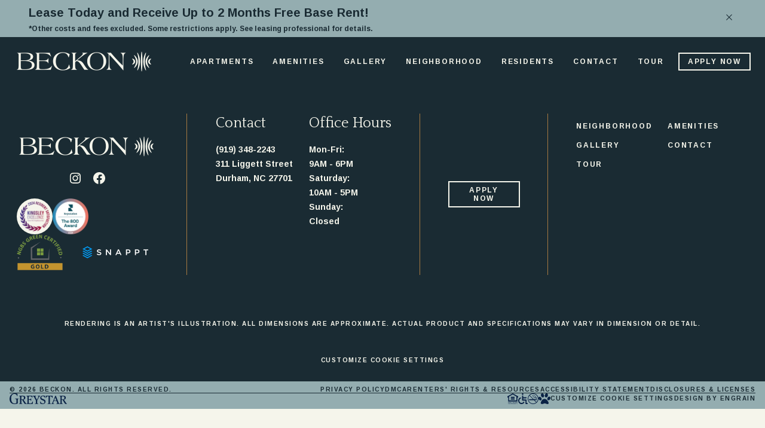

--- FILE ---
content_type: text/html; charset=UTF-8
request_url: https://livebeckon.com/location-items/durham-food-hall/
body_size: 16962
content:
  <!doctype html>
  <!--[if lt IE 7]><html class="no-js ie ie6 lt-ie9 lt-ie8 lt-ie7" lang="en-US"> <![endif]-->
<!--[if IE 7]><html class="no-js ie ie7 lt-ie9 lt-ie8" lang="en-US"> <![endif]-->
<!--[if IE 8]><html class="no-js ie ie8 lt-ie9" lang="en-US"> <![endif]-->
<!--[if gt IE 8]><!--><html class="no-js" lang="en-US"> <!--<![endif]-->
  <head>
    <meta charset="UTF-8">
        <script type="application/ld+json">
{
  "@context": "http://schema.org",
  "@type": "LocalBusiness",
  "address": {
    "@type": "PostalAddress",
    "addressLocality": "Durham",
    "addressRegion": "NC",
    "postalCode": "27701",
    "streetAddress": "311 Liggett Street",
    "addressCountry": "USA"
  },
  "email": "",
  "name": "Beckon",
  "telephone": "(919) 348-2243",
  "url": "https://livebeckon.com",
  "logo": "https://livebeckon.com/wp-content/themes/beckon/assets/images/logo.svg"
    ,"sameAs": [
    "https://www.facebook.com/beckondurham","https://www.instagram.com/livebeckon"
  ]
  }
</script>
    <title>Beckon</title>
<meta name="description" content="Just another WordPress site">
<meta name="keywords" content="">
    <meta property="og:title" content="Beckon" />
<meta property="og:type" content="website" />
<meta property="og:url" content="https://livebeckon.com/location-items/durham-food-hall/" />
    <meta http-equiv="Content-Type" content="text/html; charset=UTF-8">
<meta http-equiv="X-UA-Compatible" content="IE=edge">
<meta content='width=device-width, initial-scale=1.0, maximum-scale=1.0, user-scalable=0' name='viewport' />
        <link rel="apple-touch-icon-precomposed" sizes="57x57" href="https://livebeckon.com/wp-content/themes/beckon/assets/images/favicon/apple-touch-icon-57x57.png" />
<link rel="apple-touch-icon-precomposed" sizes="114x114" href="https://livebeckon.com/wp-content/themes/beckon/assets/images/favicon/apple-touch-icon-114x114.png" />
<link rel="apple-touch-icon-precomposed" sizes="72x72" href="https://livebeckon.com/wp-content/themes/beckon/assets/images/favicon/apple-touch-icon-72x72.png" />
<link rel="apple-touch-icon-precomposed" sizes="144x144" href="https://livebeckon.com/wp-content/themes/beckon/assets/images/favicon/apple-touch-icon-144x144.png" />
<link rel="apple-touch-icon-precomposed" sizes="60x60" href="https://livebeckon.com/wp-content/themes/beckon/assets/images/favicon/apple-touch-icon-60x60.png" />
<link rel="apple-touch-icon-precomposed" sizes="120x120" href="https://livebeckon.com/wp-content/themes/beckon/assets/images/favicon/apple-touch-icon-120x120.png" />
<link rel="apple-touch-icon-precomposed" sizes="76x76" href="https://livebeckon.com/wp-content/themes/beckon/assets/images/favicon/apple-touch-icon-76x76.png" />
<link rel="apple-touch-icon-precomposed" sizes="152x152" href="https://livebeckon.com/wp-content/themes/beckon/assets/images/favicon/apple-touch-icon-152x152.png" />
<link rel="icon" type="image/png" href="https://livebeckon.com/wp-content/themes/beckon/assets/images/favicon/favicon-196x196.png" sizes="196x196" />
<link rel="icon" type="image/png" href="https://livebeckon.com/wp-content/themes/beckon/assets/images/favicon/favicon-96x96.png" sizes="96x96" />
<link rel="icon" type="image/png" href="https://livebeckon.com/wp-content/themes/beckon/assets/images/favicon/favicon-32x32.png" sizes="32x32" />
<link rel="icon" type="image/png" href="https://livebeckon.com/wp-content/themes/beckon/assets/images/favicon/favicon-16x16.png" sizes="16x16" />
<link rel="icon" type="image/png" href="https://livebeckon.com/wp-content/themes/beckon/assets/images/favicon/favicon-128.png" sizes="128x128" />
<meta name="application-name" content="Beckon"/>
<meta name="msapplication-TileColor" content="#FFFFFF" />
<meta name="msapplication-TileImage" content="https://livebeckon.com/wp-content/themes/beckon/assets/images/favicon/mstile-144x144.png" />
<meta name="msapplication-square70x70logo" content="https://livebeckon.com/wp-content/themes/beckon/assets/images/favicon/mstile-70x70.png" />
<meta name="msapplication-square150x150logo" content="https://livebeckon.com/wp-content/themes/beckon/assets/images/favicon/mstile-150x150.png" />
<meta name="msapplication-wide310x150logo" content="https://livebeckon.com/wp-content/themes/beckon/assets/images/favicon/mstile-310x150.png" />
<meta name="msapplication-square310x310logo" content="https://livebeckon.com/wp-content/themes/beckon/assets/images/favicon/mstile-310x310.png" />

    <!-- Code to be placed in HEADER -->
<script src="https://sightmap.com/embed/api.js"></script>
<!-- End of HEADER Scripts -->

      <!-- Google Tag Manager -->
  <script>(function(w,d,s,l,i){w[l]=w[l]||[];w[l].push({'gtm.start':
  new Date().getTime(),event:'gtm.js'});var f=d.getElementsByTagName(s)[0],
  j=d.createElement(s),dl=l!='dataLayer'?'&l='+l:'';j.async=true;j.src=
  'https://www.googletagmanager.com/gtm.js?id='+i+dl;f.parentNode.insertBefore(j,f);
  })(window,document,'script','dataLayer','GTM-NCG9Q98');</script>
  <!-- End Google Tag Manager -->
        
    <meta name='robots' content='max-image-preview:large' />
<link rel='dns-prefetch' href='//cdnjs.cloudflare.com' />
<link rel='dns-prefetch' href='//fonts.googleapis.com' />
<style id='wp-img-auto-sizes-contain-inline-css' type='text/css'>
img:is([sizes=auto i],[sizes^="auto," i]){contain-intrinsic-size:3000px 1500px}
/*# sourceURL=wp-img-auto-sizes-contain-inline-css */
</style>
<style id='classic-theme-styles-inline-css' type='text/css'>
/*! This file is auto-generated */
.wp-block-button__link{color:#fff;background-color:#32373c;border-radius:9999px;box-shadow:none;text-decoration:none;padding:calc(.667em + 2px) calc(1.333em + 2px);font-size:1.125em}.wp-block-file__button{background:#32373c;color:#fff;text-decoration:none}
/*# sourceURL=/wp-includes/css/classic-themes.min.css */
</style>
<link rel='stylesheet' id='gfont-css' href='https://fonts.googleapis.com/css2?family=Arimo:ital,wght@0,400;0,700;1,400;1,700&#038;family=Quattrocento:wght@400;700&#038;display=swap' type='text/css' media='all' />
<link rel='stylesheet' id='master-style-css' href='https://livebeckon.com/wp-content/themes/beckon/assets/dist/master.min.css' type='text/css' media='all' />
<script type="text/javascript" src="https://livebeckon.com/wp-includes/js/jquery/jquery.min.js?ver=3.7.1" id="jquery-core-js"></script>
<script type="text/javascript" src="https://livebeckon.com/wp-includes/js/jquery/jquery-migrate.min.js?ver=3.4.1" id="jquery-migrate-js"></script>
<script type="text/javascript" src="https://cdnjs.cloudflare.com/ajax/libs/gsap/3.11.1/gsap.min.js" id="gsap-js"></script>
<script type="text/javascript" src="https://cdnjs.cloudflare.com/ajax/libs/gsap/3.11.1/ScrollTrigger.min.js" id="gsap-scroll-trigger-js"></script>
<link rel="canonical" href="https://livebeckon.com/location-items/durham-food-hall/" />
			<script>
				var ajax_url = 'https://livebeckon.com/wp-admin/admin-ajax.php'
			</script>		<style type="text/css" id="wp-custom-css">
			.ot-sdk-show-settings {
/* 	display: none !important; */
}		</style>
		

          <style id='global-styles-inline-css' type='text/css'>
:root{--wp--preset--aspect-ratio--square: 1;--wp--preset--aspect-ratio--4-3: 4/3;--wp--preset--aspect-ratio--3-4: 3/4;--wp--preset--aspect-ratio--3-2: 3/2;--wp--preset--aspect-ratio--2-3: 2/3;--wp--preset--aspect-ratio--16-9: 16/9;--wp--preset--aspect-ratio--9-16: 9/16;--wp--preset--color--black: #000000;--wp--preset--color--cyan-bluish-gray: #abb8c3;--wp--preset--color--white: #ffffff;--wp--preset--color--pale-pink: #f78da7;--wp--preset--color--vivid-red: #cf2e2e;--wp--preset--color--luminous-vivid-orange: #ff6900;--wp--preset--color--luminous-vivid-amber: #fcb900;--wp--preset--color--light-green-cyan: #7bdcb5;--wp--preset--color--vivid-green-cyan: #00d084;--wp--preset--color--pale-cyan-blue: #8ed1fc;--wp--preset--color--vivid-cyan-blue: #0693e3;--wp--preset--color--vivid-purple: #9b51e0;--wp--preset--gradient--vivid-cyan-blue-to-vivid-purple: linear-gradient(135deg,rgb(6,147,227) 0%,rgb(155,81,224) 100%);--wp--preset--gradient--light-green-cyan-to-vivid-green-cyan: linear-gradient(135deg,rgb(122,220,180) 0%,rgb(0,208,130) 100%);--wp--preset--gradient--luminous-vivid-amber-to-luminous-vivid-orange: linear-gradient(135deg,rgb(252,185,0) 0%,rgb(255,105,0) 100%);--wp--preset--gradient--luminous-vivid-orange-to-vivid-red: linear-gradient(135deg,rgb(255,105,0) 0%,rgb(207,46,46) 100%);--wp--preset--gradient--very-light-gray-to-cyan-bluish-gray: linear-gradient(135deg,rgb(238,238,238) 0%,rgb(169,184,195) 100%);--wp--preset--gradient--cool-to-warm-spectrum: linear-gradient(135deg,rgb(74,234,220) 0%,rgb(151,120,209) 20%,rgb(207,42,186) 40%,rgb(238,44,130) 60%,rgb(251,105,98) 80%,rgb(254,248,76) 100%);--wp--preset--gradient--blush-light-purple: linear-gradient(135deg,rgb(255,206,236) 0%,rgb(152,150,240) 100%);--wp--preset--gradient--blush-bordeaux: linear-gradient(135deg,rgb(254,205,165) 0%,rgb(254,45,45) 50%,rgb(107,0,62) 100%);--wp--preset--gradient--luminous-dusk: linear-gradient(135deg,rgb(255,203,112) 0%,rgb(199,81,192) 50%,rgb(65,88,208) 100%);--wp--preset--gradient--pale-ocean: linear-gradient(135deg,rgb(255,245,203) 0%,rgb(182,227,212) 50%,rgb(51,167,181) 100%);--wp--preset--gradient--electric-grass: linear-gradient(135deg,rgb(202,248,128) 0%,rgb(113,206,126) 100%);--wp--preset--gradient--midnight: linear-gradient(135deg,rgb(2,3,129) 0%,rgb(40,116,252) 100%);--wp--preset--font-size--small: 13px;--wp--preset--font-size--medium: 20px;--wp--preset--font-size--large: 36px;--wp--preset--font-size--x-large: 42px;--wp--preset--spacing--20: 0.44rem;--wp--preset--spacing--30: 0.67rem;--wp--preset--spacing--40: 1rem;--wp--preset--spacing--50: 1.5rem;--wp--preset--spacing--60: 2.25rem;--wp--preset--spacing--70: 3.38rem;--wp--preset--spacing--80: 5.06rem;--wp--preset--shadow--natural: 6px 6px 9px rgba(0, 0, 0, 0.2);--wp--preset--shadow--deep: 12px 12px 50px rgba(0, 0, 0, 0.4);--wp--preset--shadow--sharp: 6px 6px 0px rgba(0, 0, 0, 0.2);--wp--preset--shadow--outlined: 6px 6px 0px -3px rgb(255, 255, 255), 6px 6px rgb(0, 0, 0);--wp--preset--shadow--crisp: 6px 6px 0px rgb(0, 0, 0);}:where(.is-layout-flex){gap: 0.5em;}:where(.is-layout-grid){gap: 0.5em;}body .is-layout-flex{display: flex;}.is-layout-flex{flex-wrap: wrap;align-items: center;}.is-layout-flex > :is(*, div){margin: 0;}body .is-layout-grid{display: grid;}.is-layout-grid > :is(*, div){margin: 0;}:where(.wp-block-columns.is-layout-flex){gap: 2em;}:where(.wp-block-columns.is-layout-grid){gap: 2em;}:where(.wp-block-post-template.is-layout-flex){gap: 1.25em;}:where(.wp-block-post-template.is-layout-grid){gap: 1.25em;}.has-black-color{color: var(--wp--preset--color--black) !important;}.has-cyan-bluish-gray-color{color: var(--wp--preset--color--cyan-bluish-gray) !important;}.has-white-color{color: var(--wp--preset--color--white) !important;}.has-pale-pink-color{color: var(--wp--preset--color--pale-pink) !important;}.has-vivid-red-color{color: var(--wp--preset--color--vivid-red) !important;}.has-luminous-vivid-orange-color{color: var(--wp--preset--color--luminous-vivid-orange) !important;}.has-luminous-vivid-amber-color{color: var(--wp--preset--color--luminous-vivid-amber) !important;}.has-light-green-cyan-color{color: var(--wp--preset--color--light-green-cyan) !important;}.has-vivid-green-cyan-color{color: var(--wp--preset--color--vivid-green-cyan) !important;}.has-pale-cyan-blue-color{color: var(--wp--preset--color--pale-cyan-blue) !important;}.has-vivid-cyan-blue-color{color: var(--wp--preset--color--vivid-cyan-blue) !important;}.has-vivid-purple-color{color: var(--wp--preset--color--vivid-purple) !important;}.has-black-background-color{background-color: var(--wp--preset--color--black) !important;}.has-cyan-bluish-gray-background-color{background-color: var(--wp--preset--color--cyan-bluish-gray) !important;}.has-white-background-color{background-color: var(--wp--preset--color--white) !important;}.has-pale-pink-background-color{background-color: var(--wp--preset--color--pale-pink) !important;}.has-vivid-red-background-color{background-color: var(--wp--preset--color--vivid-red) !important;}.has-luminous-vivid-orange-background-color{background-color: var(--wp--preset--color--luminous-vivid-orange) !important;}.has-luminous-vivid-amber-background-color{background-color: var(--wp--preset--color--luminous-vivid-amber) !important;}.has-light-green-cyan-background-color{background-color: var(--wp--preset--color--light-green-cyan) !important;}.has-vivid-green-cyan-background-color{background-color: var(--wp--preset--color--vivid-green-cyan) !important;}.has-pale-cyan-blue-background-color{background-color: var(--wp--preset--color--pale-cyan-blue) !important;}.has-vivid-cyan-blue-background-color{background-color: var(--wp--preset--color--vivid-cyan-blue) !important;}.has-vivid-purple-background-color{background-color: var(--wp--preset--color--vivid-purple) !important;}.has-black-border-color{border-color: var(--wp--preset--color--black) !important;}.has-cyan-bluish-gray-border-color{border-color: var(--wp--preset--color--cyan-bluish-gray) !important;}.has-white-border-color{border-color: var(--wp--preset--color--white) !important;}.has-pale-pink-border-color{border-color: var(--wp--preset--color--pale-pink) !important;}.has-vivid-red-border-color{border-color: var(--wp--preset--color--vivid-red) !important;}.has-luminous-vivid-orange-border-color{border-color: var(--wp--preset--color--luminous-vivid-orange) !important;}.has-luminous-vivid-amber-border-color{border-color: var(--wp--preset--color--luminous-vivid-amber) !important;}.has-light-green-cyan-border-color{border-color: var(--wp--preset--color--light-green-cyan) !important;}.has-vivid-green-cyan-border-color{border-color: var(--wp--preset--color--vivid-green-cyan) !important;}.has-pale-cyan-blue-border-color{border-color: var(--wp--preset--color--pale-cyan-blue) !important;}.has-vivid-cyan-blue-border-color{border-color: var(--wp--preset--color--vivid-cyan-blue) !important;}.has-vivid-purple-border-color{border-color: var(--wp--preset--color--vivid-purple) !important;}.has-vivid-cyan-blue-to-vivid-purple-gradient-background{background: var(--wp--preset--gradient--vivid-cyan-blue-to-vivid-purple) !important;}.has-light-green-cyan-to-vivid-green-cyan-gradient-background{background: var(--wp--preset--gradient--light-green-cyan-to-vivid-green-cyan) !important;}.has-luminous-vivid-amber-to-luminous-vivid-orange-gradient-background{background: var(--wp--preset--gradient--luminous-vivid-amber-to-luminous-vivid-orange) !important;}.has-luminous-vivid-orange-to-vivid-red-gradient-background{background: var(--wp--preset--gradient--luminous-vivid-orange-to-vivid-red) !important;}.has-very-light-gray-to-cyan-bluish-gray-gradient-background{background: var(--wp--preset--gradient--very-light-gray-to-cyan-bluish-gray) !important;}.has-cool-to-warm-spectrum-gradient-background{background: var(--wp--preset--gradient--cool-to-warm-spectrum) !important;}.has-blush-light-purple-gradient-background{background: var(--wp--preset--gradient--blush-light-purple) !important;}.has-blush-bordeaux-gradient-background{background: var(--wp--preset--gradient--blush-bordeaux) !important;}.has-luminous-dusk-gradient-background{background: var(--wp--preset--gradient--luminous-dusk) !important;}.has-pale-ocean-gradient-background{background: var(--wp--preset--gradient--pale-ocean) !important;}.has-electric-grass-gradient-background{background: var(--wp--preset--gradient--electric-grass) !important;}.has-midnight-gradient-background{background: var(--wp--preset--gradient--midnight) !important;}.has-small-font-size{font-size: var(--wp--preset--font-size--small) !important;}.has-medium-font-size{font-size: var(--wp--preset--font-size--medium) !important;}.has-large-font-size{font-size: var(--wp--preset--font-size--large) !important;}.has-x-large-font-size{font-size: var(--wp--preset--font-size--x-large) !important;}
/*# sourceURL=global-styles-inline-css */
</style>
</head>

  <body class="wp-singular location-items-template-default single single-location-items postid-175 wp-theme-beckon user-is-mousing" tabindex="0">
      <!-- Google Tag Manager (noscript) -->
  <noscript><iframe src="https://www.googletagmanager.com/ns.html?id=GTM-NCG9Q98"
  height="0" width="0" style="display:none;visibility:hidden"></iframe></noscript>
  <!-- End Google Tag Manager (noscript) -->
    
          <div class="notification-bar">
  <div class="notification-bar-body">
    <p class="text-small">
      <p style="font-size: 20px"><strong>Lease Today and Receive Up to 2 Months Free Base Rent! <p style="font-size: 12px">*Other costs and fees excluded. Some restrictions apply. See leasing professional for details.<br>
    </p>
  </div>

  <button class="notification-bar-close">
    <span class="visually-hidden">Close Notification</span>
    <span class="close-icon"></span>
  </button>
</div>
<header tabindex="0" class="header">
  <div class="header-container">
    <div class="header-logo">
      <a href="https://livebeckon.com">
        <picture>
          <source media="(max-width: 1024px)" srcset="https://livebeckon.com/wp-content/themes/beckon/assets/images/logo-beckon--mobile.png">
          <img src="https://livebeckon.com/wp-content/themes/beckon/assets/images/logo-beckon-wordmark--white.png" alt="Beckon Logo">
        </picture>
      </a>
    </div>

    <div class="header-navigation">
      <nav tabindex="0">
	<ul class="main-nav" aria-role="navigation">
		<div class="header-navigation-bg" data-bg-defer-src="https://livebeckon.com/wp-content/themes/beckon/assets/images/bg-mobile.jpg"></div>
				<li class="text-button main-nav-item menu-item menu-item-type-post_type menu-item-object-page menu-item-824">
			<a tabindex="0"  target="_self" class="main-nav-link" href="https://livebeckon.com/apartments/">
				Apartments
				<svg aria-hidden="true" xmlns="http://www.w3.org/2000/svg" viewBox="0 0 900 409" style="enable-background:new 0 0 900 409" xml:space="preserve"><path d="M57.4 409c-17.6-9.3-35.1-18.2-52.1-27.9-2.9-1.7-5.9-7.3-5-10.2C41 225.6 118.3 104.9 271 37.7 450.6-41.5 662 7.2 789 154.9c54 63 88.5 134.5 109.9 211.9 2.1 7.6 1.2 12.4-7.4 16.5-16 7.4-31.8 23.3-46.8 22.3-14.4-.9-27.9-18.2-41.1-28.9-53.1-42.8-109-81.6-171.9-111.6-127.6-61-253.6-56.5-378.4 7.1-68 34.6-127.9 79.3-184.9 127.4-3.4 2.9-7 5.9-11.1 9.3v.1z" fill="currentColor"></svg>
			</a>

					</li>
				<li class="text-button main-nav-item menu-item menu-item-type-post_type menu-item-object-page menu-item-38">
			<a tabindex="0"  target="_self" class="main-nav-link" href="https://livebeckon.com/amenities/">
				Amenities
				<svg aria-hidden="true" xmlns="http://www.w3.org/2000/svg" viewBox="0 0 900 409" style="enable-background:new 0 0 900 409" xml:space="preserve"><path d="M57.4 409c-17.6-9.3-35.1-18.2-52.1-27.9-2.9-1.7-5.9-7.3-5-10.2C41 225.6 118.3 104.9 271 37.7 450.6-41.5 662 7.2 789 154.9c54 63 88.5 134.5 109.9 211.9 2.1 7.6 1.2 12.4-7.4 16.5-16 7.4-31.8 23.3-46.8 22.3-14.4-.9-27.9-18.2-41.1-28.9-53.1-42.8-109-81.6-171.9-111.6-127.6-61-253.6-56.5-378.4 7.1-68 34.6-127.9 79.3-184.9 127.4-3.4 2.9-7 5.9-11.1 9.3v.1z" fill="currentColor"></svg>
			</a>

					</li>
				<li class="text-button main-nav-item menu-item menu-item-type-post_type menu-item-object-page menu-item-39">
			<a tabindex="0"  target="_self" class="main-nav-link" href="https://livebeckon.com/gallery/">
				Gallery
				<svg aria-hidden="true" xmlns="http://www.w3.org/2000/svg" viewBox="0 0 900 409" style="enable-background:new 0 0 900 409" xml:space="preserve"><path d="M57.4 409c-17.6-9.3-35.1-18.2-52.1-27.9-2.9-1.7-5.9-7.3-5-10.2C41 225.6 118.3 104.9 271 37.7 450.6-41.5 662 7.2 789 154.9c54 63 88.5 134.5 109.9 211.9 2.1 7.6 1.2 12.4-7.4 16.5-16 7.4-31.8 23.3-46.8 22.3-14.4-.9-27.9-18.2-41.1-28.9-53.1-42.8-109-81.6-171.9-111.6-127.6-61-253.6-56.5-378.4 7.1-68 34.6-127.9 79.3-184.9 127.4-3.4 2.9-7 5.9-11.1 9.3v.1z" fill="currentColor"></svg>
			</a>

					</li>
				<li class="text-button main-nav-item menu-item menu-item-type-post_type menu-item-object-page menu-item-42">
			<a tabindex="0"  target="_self" class="main-nav-link" href="https://livebeckon.com/neighborhood/">
				Neighborhood
				<svg aria-hidden="true" xmlns="http://www.w3.org/2000/svg" viewBox="0 0 900 409" style="enable-background:new 0 0 900 409" xml:space="preserve"><path d="M57.4 409c-17.6-9.3-35.1-18.2-52.1-27.9-2.9-1.7-5.9-7.3-5-10.2C41 225.6 118.3 104.9 271 37.7 450.6-41.5 662 7.2 789 154.9c54 63 88.5 134.5 109.9 211.9 2.1 7.6 1.2 12.4-7.4 16.5-16 7.4-31.8 23.3-46.8 22.3-14.4-.9-27.9-18.2-41.1-28.9-53.1-42.8-109-81.6-171.9-111.6-127.6-61-253.6-56.5-378.4 7.1-68 34.6-127.9 79.3-184.9 127.4-3.4 2.9-7 5.9-11.1 9.3v.1z" fill="currentColor"></svg>
			</a>

					</li>
				<li class="text-button main-nav-item menu-item menu-item-type-post_type menu-item-object-page menu-item-1405">
			<a tabindex="0"  target="_self" class="main-nav-link" href="https://livebeckon.com/residents/">
				Residents
				<svg aria-hidden="true" xmlns="http://www.w3.org/2000/svg" viewBox="0 0 900 409" style="enable-background:new 0 0 900 409" xml:space="preserve"><path d="M57.4 409c-17.6-9.3-35.1-18.2-52.1-27.9-2.9-1.7-5.9-7.3-5-10.2C41 225.6 118.3 104.9 271 37.7 450.6-41.5 662 7.2 789 154.9c54 63 88.5 134.5 109.9 211.9 2.1 7.6 1.2 12.4-7.4 16.5-16 7.4-31.8 23.3-46.8 22.3-14.4-.9-27.9-18.2-41.1-28.9-53.1-42.8-109-81.6-171.9-111.6-127.6-61-253.6-56.5-378.4 7.1-68 34.6-127.9 79.3-184.9 127.4-3.4 2.9-7 5.9-11.1 9.3v.1z" fill="currentColor"></svg>
			</a>

					</li>
				<li class="text-button main-nav-item menu-item menu-item-type-post_type menu-item-object-page menu-item-44">
			<a tabindex="0"  target="_self" class="main-nav-link" href="https://livebeckon.com/contact/">
				Contact
				<svg aria-hidden="true" xmlns="http://www.w3.org/2000/svg" viewBox="0 0 900 409" style="enable-background:new 0 0 900 409" xml:space="preserve"><path d="M57.4 409c-17.6-9.3-35.1-18.2-52.1-27.9-2.9-1.7-5.9-7.3-5-10.2C41 225.6 118.3 104.9 271 37.7 450.6-41.5 662 7.2 789 154.9c54 63 88.5 134.5 109.9 211.9 2.1 7.6 1.2 12.4-7.4 16.5-16 7.4-31.8 23.3-46.8 22.3-14.4-.9-27.9-18.2-41.1-28.9-53.1-42.8-109-81.6-171.9-111.6-127.6-61-253.6-56.5-378.4 7.1-68 34.6-127.9 79.3-184.9 127.4-3.4 2.9-7 5.9-11.1 9.3v.1z" fill="currentColor"></svg>
			</a>

					</li>
				<li class="text-button main-nav-item menu-item menu-item-type-post_type menu-item-object-page menu-item-1443">
			<a tabindex="0"  target="_self" class="main-nav-link" href="https://livebeckon.com/tour/">
				Tour
				<svg aria-hidden="true" xmlns="http://www.w3.org/2000/svg" viewBox="0 0 900 409" style="enable-background:new 0 0 900 409" xml:space="preserve"><path d="M57.4 409c-17.6-9.3-35.1-18.2-52.1-27.9-2.9-1.7-5.9-7.3-5-10.2C41 225.6 118.3 104.9 271 37.7 450.6-41.5 662 7.2 789 154.9c54 63 88.5 134.5 109.9 211.9 2.1 7.6 1.2 12.4-7.4 16.5-16 7.4-31.8 23.3-46.8 22.3-14.4-.9-27.9-18.2-41.1-28.9-53.1-42.8-109-81.6-171.9-111.6-127.6-61-253.6-56.5-378.4 7.1-68 34.6-127.9 79.3-184.9 127.4-3.4 2.9-7 5.9-11.1 9.3v.1z" fill="currentColor"></svg>
			</a>

					</li>
		
		<li class="main-nav-item main-nav-item--cta">
			<ul>
				
								<li class="text-button main-nav-item">
					<a tabindex="0" target="_blank" class="button-md" href="https://mybeckon.prospectportal.com/Apartments/module/application_authentication/">
						Apply Now
					</a>
				</li>
				
							</ul>
		</li>
	</ul>
</nav>
    </div>

    <ul class="header-links">
    <li class="header-links-item header-links-item--phone">
        <a class="header-links-link" href="tel:(919) 348-2243" data-ecs-attribution-phone>
      <span class="visually-hidden">(919) 348-2243</span>
      <svg xmlns="http://www.w3.org/2000/svg" viewBox="0 0 38 40" style="enable-background:new 0 0 38 40" xml:space="preserve"><path d="M23.9 8.6c.4 0 .8.2 1.1.5.3.3.5.7.5 1.1v19.5c0 .4-.2.8-.5 1.1-.3.3-.7.5-1.1.5h-9.8c-.4 0-.8-.2-1.1-.5-.3-.3-.5-.7-.5-1.1V10.2c0-.4.2-.8.5-1.1.3-.3.7-.5 1.1-.5h9.8zM14.1 7c-.9 0-1.7.3-2.3 1-.6.6-1 1.4-1 2.3v19.5c0 .9.3 1.7 1 2.3.6.6 1.4 1 2.3 1h9.8c.9 0 1.7-.3 2.3-1 .6-.6 1-1.4 1-2.3V10.2c0-.9-.3-1.7-1-2.3-.6-.6-1.4-1-2.3-1h-9.8zM19 29.8c.4 0 .8-.2 1.1-.5.3-.3.5-.7.5-1.1s-.2-.8-.5-1.1c-.3-.3-.7-.5-1.1-.5s-.8.2-1.1.5c-.3.3-.5.7-.5 1.1s.2.8.5 1.1c.3.3.7.5 1.1.5z" fill="currentColor"/></svg>
    </a>
      </li>
  
  </ul>

    <button class="header-toggle" aria-label="Click to toggle the Beckon main menu.">
      <span class="header-toggle-text">Menu</span>
      <span class="header-toggle-icon"></span>
    </button>
  </div>
</header>
    
    
    <main tabindex="0">
          </main>

    
          <footer tabindex="0" class="footer">
  <div class="footer-top">
    <div class="footer-item footer-item--logo">
      <div class="footer-item-container">
        <a href="https://livebeckon.com" class="footer-logo">
          <img src="https://livebeckon.com/wp-content/themes/beckon/assets/images/logo-beckon-wordmark--white.png" alt="Beckon Logo">
        </a>

        <ul class="social">
  
    <li class="social-item">
    <a target="_blank" class="social-link" href="https://www.instagram.com/livebeckon">
      <span class="visually-hidden">Visit us on Instagram</span>
      <svg xmlns="http://www.w3.org/2000/svg" viewBox="0 0 32 32" style="enable-background:new 0 0 32 32" xml:space="preserve"><path d="M11.1 4.1C12.3 4 12.7 4 16 4s3.7 0 4.9.1c1.3.1 2.2.3 2.9.6.9.2 1.6.7 2.2 1.3.6.6 1.1 1.3 1.4 2.1.3.8.5 1.6.6 2.9v5c0 3.3 0 3.7-.1 4.9-.1 1.3-.3 2.1-.6 2.9-.3.8-.8 1.5-1.4 2.1-.6.6-1.3 1.1-2.1 1.4-.8.3-1.6.5-2.9.6-1.2.1-1.6.1-4.9.1s-3.7 0-4.9-.1c-1.3-.1-2.1-.3-2.9-.6-.9-.2-1.6-.7-2.2-1.3-.6-.6-1.1-1.3-1.4-2.1-.3-.8-.5-1.6-.6-2.9v-5c0-3.3 0-3.7.1-4.9.1-1.3.3-2.2.6-2.9.2-.9.7-1.6 1.3-2.2.6-.6 1.3-1.1 2.1-1.4.8-.3 1.7-.5 3-.5zm9.7 2.1c-1.3-.1-1.6-.1-4.8-.1s-3.6 0-4.8.1c-1.2.1-1.9.3-2.3.4-.5.3-.9.5-1.4.9-.4.4-.7.9-.9 1.4-.1.4-.3 1.1-.4 2.3-.1 1.3-.1 1.6-.1 4.8s0 3.6.1 4.8c.1 1.2.2 1.8.4 2.2.2.5.5 1 .9 1.4.4.4.9.7 1.4.9.4.2 1.1.4 2.2.4 1.3.1 1.6.1 4.8.1s3.6 0 4.8-.1c1.2-.1 1.8-.2 2.2-.4.6-.2 1-.5 1.4-.9.4-.4.7-.9.9-1.4.2-.4.4-1.1.4-2.2.1-1.3.1-1.6.1-4.8s0-3.6-.1-4.8c-.1-1.2-.2-1.8-.4-2.2-.2-.6-.5-1-.9-1.4-.4-.4-.9-.7-1.4-.9-.2-.2-.9-.4-2.1-.5zm-6.3 13.5c.9.4 1.8.4 2.7.1.9-.3 1.7-.8 2.2-1.6.5-.8.7-1.7.7-2.6-.1-.9-.5-1.8-1.2-2.4-.4-.4-.9-.7-1.5-.9-.6-.3-1.2-.3-1.8-.3-.6.1-1.2.2-1.7.6-.5.3-.9.7-1.3 1.2-.3.5-.5 1.1-.6 1.6-.1.6 0 1.2.1 1.7.2.6.5 1.1.9 1.5.4.5.9.9 1.5 1.1zm-2.9-8.1c.6-.6 1.3-1 2-1.3.7-.3 1.6-.5 2.4-.5.8 0 1.6.2 2.4.5.7.3 1.4.8 2 1.3.6.6 1 1.3 1.3 2 .3.7.5 1.6.5 2.4 0 .8-.2 1.6-.5 2.4-.3.7-.8 1.4-1.3 2-1.2 1.2-2.7 1.8-4.4 1.8s-3.2-.6-4.4-1.8c-1.2-1.2-1.8-2.7-1.8-4.4s.7-3.2 1.8-4.4zm11.9-.8c.1-.1.3-.3.3-.5.1-.2.1-.4.1-.6 0-.2 0-.4-.1-.6-.1-.2-.2-.3-.3-.5-.1-.1-.3-.2-.5-.3s-.4-.1-.6-.1c-.2 0-.4 0-.6.1s-.3.2-.5.3c-.3.3-.4.6-.4 1s.2.7.4 1c.3.3.6.4 1 .4.6.2 1 0 1.2-.2z" fill="currentColor"/></svg>
    </a>
  </li>
  
    <li class="social-item">
    <a target="_blank" class="social-link" href="https://www.facebook.com/beckondurham">
      <span class="visually-hidden">Visit us on Facebook</span>
      <svg width="24" height="24" fill="none" xmlns="http://www.w3.org/2000/svg"><path fill-rule="evenodd" clip-rule="evenodd" d="M12 2c5.523 0 10 4.477 10 10 0 4.991-3.657 9.128-8.438 9.878v-6.987h2.33L16.337 12h-2.773v-1.875c0-.78.376-1.54 1.575-1.562h1.315V6.101s-.876-.15-1.828-.187a10.484 10.484 0 0 0-.41-.009c-2.284 0-3.777 1.385-3.777 3.89V12h-2.54v2.89h2.54v6.988C5.657 21.128 2 16.991 2 12 2 6.477 6.477 2 12 2Z" fill="currentColor"/></svg>
    </a>
  </li>
  </ul>
                <ul class="footer-corporate-logos">
                              <li class="logo-light-bg--round">
                        <a target="_blank" href="https://kingsleyassociates.com/" aria-label="Visit KingsleySurveys Website">
              <img src="https://livebeckon.com/wp-content/uploads/2024/03/logo-kingsley.png" alt="Kingsley Excellence 2024 Resident Satisfaction Award logo">
            </a>
                      </li>
                              <li class="">
                        <a target="_blank" href="https://reputation.com/800-award/" aria-label="Visit Reputation.com 800 Award page">
              <img src="https://livebeckon.com/wp-content/uploads/2024/03/logo-reputation-800-award.png" alt="Reputation 800 Award logo">
            </a>
                      </li>
                              <li class="">
                        <a target="_blank" href="https://www.ngbs.com/the-ngbs-green-promise" aria-label="Visit the NGBS Green Promise web page">
              <img src="https://livebeckon.com/wp-content/uploads/2024/03/logo-ngbs-green-certified-gold.png" alt="NGBS Green Certified Gold logo">
            </a>
                      </li>
                              <li class="">
                        <a target="" href="https://snappt.com/" aria-label="Visit Snappt">
              <img src="https://livebeckon.com/wp-content/uploads/2025/05/logo-snappt.svg" alt="">
            </a>
                      </li>
                  </ul>
              </div>
    </div>

    <div class="footer-item footer-item--contact">
      <div class="footer-item-container">
        <div class="footer-column">
          <h3 class="text-heading-2 footer-title">Contact</h3>
          <p class="text-small footer-body">
                        <a href="tel:(919) 348-2243" data-ecs-attribution-phone>(919) 348-2243</a><br>
                        <a target="_blank" href="https://goo.gl/maps/YZUft1sV6uouyLeq9">
              311 Liggett Street<br>
              Durham, NC 27701
            </a>
          </p>
        </div>
                <div class="footer-column">
          <h3 class="text-heading-2 footer-title">Office Hours</h3>
          <p class="text-small footer-body">
            <b>Mon-Fri:</b><br> 9AM - 6PM<br />
<b>Saturday:</b><br>10AM - 5PM<br />
<b>Sunday:</b><br> Closed
          </p>
        </div>
              </div>
    </div>

    <div class="footer-item footer-item--cta">
      <div class="footer-item-container">
                <a class="text-button button-md" target="_blank" href="https://mybeckon.prospectportal.com/Apartments/module/application_authentication/">
          Apply Now
        </a>
        
              </div>
    </div>

    <div class="footer-item footer-item--navigation">
      <div class="footer-item-container">
        <ul class="footer-navigation">
                    <li class="text-button footer-navigation-item menu-item menu-item-type-post_type menu-item-object-page menu-item-31">
            <a class="footer-navigation-link" target="_self" href="https://livebeckon.com/neighborhood/">
              Neighborhood
            </a>
          </li>
                    <li class="text-button footer-navigation-item menu-item menu-item-type-post_type menu-item-object-page menu-item-32">
            <a class="footer-navigation-link" target="_self" href="https://livebeckon.com/amenities/">
              Amenities
            </a>
          </li>
                    <li class="text-button footer-navigation-item menu-item menu-item-type-post_type menu-item-object-page menu-item-34">
            <a class="footer-navigation-link" target="_self" href="https://livebeckon.com/gallery/">
              Gallery
            </a>
          </li>
                    <li class="text-button footer-navigation-item menu-item menu-item-type-post_type menu-item-object-page menu-item-35">
            <a class="footer-navigation-link" target="_self" href="https://livebeckon.com/contact/">
              Contact
            </a>
          </li>
                    <li class="text-button footer-navigation-item menu-item menu-item-type-post_type menu-item-object-page menu-item-1444">
            <a class="footer-navigation-link" target="_self" href="https://livebeckon.com/tour/">
              Tour
            </a>
          </li>
                  </ul>
      </div>
    </div>
  </div>

    <p class="footer-disclaimer text-footer">Rendering is an artist's illustration. All dimensions are approximate. Actual product and specifications may vary in dimension or detail.</p>
  <p class="footer-disclaimer text-footer"><a class="ot-sdk-show-settings" href="javascript:void(0);">Customize Cookie Settings</a></p>
  
  <link rel="stylesheet" href="https://greystarglobalcontent.kinsta.cloud/wp-content/uploads/shared/dist/greystar_shared_footer_styles.css">
<link rel="stylesheet" href="https://greystarglobalcontent.kinsta.cloud/wp-content/uploads/shared/dist/greystar_shared_modal_styles.css">
<section class="greystar-shared-footer">
  <div class="primary-container">
    <div class="copyright">
      © 2026 Beckon. All Rights Reserved.
    </div>
    <ul class="links-container">
      <li class="button-greystar-footer">
        <a class="link-label" href="https://www.greystar.com/privacy/us-state-law-privacy-notice/" aria-label="Privacy Policy (opens in a new tab)" target="_blank">Privacy Policy</a>
      </li>
      <li class="button-greystar-footer">
        <a class="link-label" href="https://www.greystar.com/terms-of-use?#Copyright%20Infringement%20Policy" aria-label="DMCA (opens in a new tab)" target="_blank">DMCA</a>
      </li>
      <li class="button-greystar-footer">
        <a class="link-label" href="https://www.greystar.com/renters-rights-resources/" aria-label="Renters' Rights & Resources (opens in a new tab)" target="_blank">Renters' Rights & Resources</a>
      </li>
      <li class="button-greystar-footer">
        <a class="link-label" href="/accessibility-statement/" aria-label="Privacy Policy (opens in a new tab)" target="_blank">Accessibility Statement</a>
      </li>
      <li class="button-greystar-footer">
        <a class="link-label" href="https://www.greystar.com/disclosures-and-licenses/" aria-label="Disclosures & Licenses (opens in a new tab)" target="_blank">Disclosures & Licenses</a>
      </li>
    </ul>
  </div>
  <span class="divider" role="presentation"></span>
  <div class="secondary-container">
    <div class="greystar-logo">
      <svg xmlns="http://www.w3.org/2000/svg" xmlns:svg="http://www.w3.org/2000/svg" id="Layer_1" data-name="Layer 1" viewBox="0 0 107.00877 20" version="1.1" width="107.00877" height="20">
        <defs id="defs1">
          <style id="style1">
            .cls-1 {
              fill: none;
            }

            .cls-2 {
              fill: #fff;
            }
          </style>
        </defs>
        <path class="cls-2" d="M 0,10.37721 C 0,3.95372 3.85929,0 10.07108,0 c 1.55347,0 3.01147,0.25839 4.8005,0.82395 v 4.4705 H 14.21263 C 13.24755,2.40025 11.71795,1.12904 9.15374,1.12904 c -3.97655,0 -6.2118,3.03534 -6.2118,8.47092 0,5.97727 2.35355,9.271 6.68292,9.271 2.02356,0 3.15364,-0.70565 3.15364,-1.97686 v -4.4238 c 0,-1.22348 -0.18783,-1.52961 -1.15291,-1.81187 L 10.11986,10.21118 V 9.69335 h 6.89462 v 0.51783 l -0.68282,0.30612 c -0.98791,0.44726 -1.05848,0.58839 -1.05848,1.81187 v 6.51792 C 13.29632,19.62331 11.46163,20 9.50864,20 3.50854,20 0.00208,16.44684 0.00208,10.37617 Z m 43.3809,4.7289 0.16499,0.0467 -0.30612,4.54107 h -14.1182 c -0.77622,0 -1.12904,-0.18783 -1.55347,-0.89451 l -3.97655,-6.5418 c -0.98791,0 -1.41234,0 -1.6946,-0.0467 v 4.72994 c 0,1.5296 0.0467,1.62403 0.84678,1.92912 l 0.94122,0.35283 v 0.47112 h -5.95341 v -0.47112 l 1.03565,-0.3767 c 0.68282,-0.25839 0.75338,-0.44725 0.75338,-1.90629 V 7.38651 c 0,-1.62403 -0.0706,-1.83573 -0.75338,-2.07025 L 17.73154,4.96343 V 4.4923 h 7.08245 c 3.08203,0 4.6355,1.15291 4.6355,3.4826 0,1.99969 -1.15291,3.29476 -3.48259,3.88211 l 3.38816,5.08276 c 1.1529,1.7413 1.67073,2.21138 2.40025,2.21138 0.25839,0 0.61225,-0.0944 0.84678,-0.23556 0.65895,-0.32896 0.77621,-0.68282 0.77621,-2.18855 v -9.271 c 0,-1.5763 -0.11726,-1.9063 -0.75338,-2.14082 L 31.58927,4.93853 V 4.49127 H 42.67213 V 8.06829 H 42.10761 L 41.56592,7.08038 c -0.80008,-1.38847 -1.3179,-1.62403 -3.55316,-1.62403 -1.92912,0 -2.25912,0.165 -2.25912,1.15291 v 4.4705 h 1.05848 c 1.7413,0 2.18855,-0.18783 2.82364,-1.19961 L 39.96472,9.3862 h 0.44726 v 4.61163 H 39.96472 L 39.63576,13.36275 C 39.1418,12.35097 38.52955,12.06871 36.81212,12.06871 h -1.05848 v 4.87106 c 0,1.4829 0.4234,1.76516 2.70638,1.76516 1.97686,0 2.61195,-0.23556 3.24703,-1.17677 0.2117,-0.30613 0.44726,-0.70565 0.56452,-0.98791 l 0.63509,-1.24734 0.16499,-0.18783 h 0.30613 z M 26.86245,8.49375 c 0,-2.09412 -1.03565,-3.03534 -3.2709,-3.03534 -1.55347,0 -1.6946,0.11727 -1.6946,1.62404 v 4.21211 c 0.77622,0.0706 1.19961,0.0944 1.55347,0.0944 2.44695,0 3.41203,-0.82395 3.41203,-2.8942 z m 48.28517,8.49478 V 5.43455 h 0.80008 c 1.71743,0 2.23525,0.28226 2.8942,1.5296 l 0.77622,1.38847 h 0.56452 V 4.49333 H 67.71131 v 3.85929 h 0.56452 l 0.77621,-1.38847 c 0.65895,-1.24734 1.17678,-1.5296 2.89421,-1.5296 h 0.82395 v 11.55398 c 0,1.41234 -0.0706,1.5763 -0.91735,1.85856 l -1.17677,0.37669 v 0.47113 h 6.54179 V 19.22378 L 76.04109,18.84709 C 75.21714,18.56483 75.14658,18.4237 75.14658,16.98853 Z m 31.86115,2.23525 v 0.47113 h -2.47082 c -0.75338,0 -1.08234,-0.18783 -1.5296,-0.89452 L 99.03181,12.2586 c -0.98791,0 -1.41234,0 -1.6946,-0.0467 v 4.72994 c 0,1.5296 0.0467,1.62403 0.84678,1.92912 l 0.94121,0.35282 v 0.47113 H 87.28895 v -0.47113 l 1.08235,-0.35282 c 0.68282,-0.25839 0.77621,-0.49396 0.47112,-1.31791 l -1.15291,-3.08203 h -5.12945 l -0.91735,2.37638 c -0.49395,1.17678 -0.39952,1.62404 0.42339,1.95299 l 1.08235,0.42339 v 0.47113 h -5.0122 v -0.47113 l 0.61226,-0.30612 c 0.61225,-0.32896 0.96508,-0.84678 1.55347,-2.30582 L 85.36087,4.32833 h 0.87065 l 4.96549,12.40077 c 0.75339,1.92913 1.19961,2.40025 2.21139,2.37638 0.28226,-0.0239 0.68282,-0.14113 0.89451,-0.28226 0.56452,-0.35282 0.65895,-0.61225 0.65895,-1.88242 V 7.38754 c 0,-1.62404 -0.0706,-1.81186 -0.77621,-2.07026 L 93.17387,4.96446 V 4.49333 h 7.08245 c 3.08203,0 4.6355,1.15291 4.6355,3.48259 0,1.99969 -1.15291,3.29477 -3.48259,3.88212 l 3.38815,5.08276 c 0.87065,1.29404 1.43517,1.88242 2.21139,2.28298 z M 87.31386,13.48311 85.14917,7.78914 82.93779,13.48311 h 4.37711 z m 15.01271,-4.98936 c 0,-2.07026 -1.03564,-3.03534 -3.29476,-3.03534 -1.55347,0 -1.6946,0.11727 -1.6946,1.62404 v 4.21211 c 0.87065,0.0706 1.22347,0.0944 1.55347,0.0944 2.47081,0 3.43589,-0.82395 3.43589,-2.8942 z m -45.062,-3.99938 h -4.8472 V 4.9655 l 0.96508,0.39952 c 0.70565,0.28226 0.77622,0.68282 0.32896,1.5296 L 51.05277,12.04794 48.1347,6.61236 C 47.78187,5.90671 47.85244,5.60058 48.46365,5.36502 L 49.47543,4.9655 V 4.49437 h -5.9534 V 4.9655 l 0.49395,0.23556 c 0.70565,0.30613 1.15291,0.87065 1.81186,2.07025 l 3.34146,6.07067 v 3.45873 c 0,1.62403 -0.0706,1.78799 -0.82395,2.04742 l -1.12904,0.37669 v 0.47113 h 6.25954 v -0.47113 l -1.12904,-0.37669 c -0.70565,-0.25839 -0.80009,-0.49396 -0.80009,-2.04742 v -3.50646 l 3.2242,-5.90671 c 0.82395,-1.55347 1.10621,-1.85856 2.09412,-2.25912 l 0.39953,-0.165 V 4.49229 Z m 6.91848,6.84688 -2.8942,-1.24734 c -1.3646,-0.56452 -1.97686,-1.3179 -1.97686,-2.42411 0,-1.48291 1.03565,-2.37638 2.75308,-2.37638 1.71742,0 2.8942,0.96508 3.62372,3.0592 h 0.61225 V 4.91672 C 65.31313,4.46947 63.8541,4.1872 62.48949,4.1872 c -3.20033,0 -5.24775,1.71743 -5.24775,4.42381 0,1.76516 0.91734,2.91807 2.9409,3.78872 l 2.65864,1.12904 c 1.5296,0.68282 2.16469,1.4829 2.16469,2.75308 0,1.69459 -1.03565,2.61194 -2.91808,2.61194 -2.11798,0 -3.50645,-1.19961 -4.4705,-3.83542 h -0.61225 l 0.0706,3.85929 C 58.29922,19.62331 59.92325,20 61.61681,20 c 3.34146,0 5.45945,-1.76516 5.45945,-4.5888 0,-1.9063 -0.94121,-3.24703 -2.8942,-4.07098 z" id="path1" style="stroke-width:0.103772"></path>
      </svg>
    </div>
    <div class="links-wrap">
      <ul class="links-container">
        <li class="button-greystar-footer">
          <svg xmlns="http://www.w3.org/2000/svg" width="20" height="20" viewBox="0 0 20 20" fill="none" role="presentation">
            <title>Equal Housing Opportunity</title>
            <path d="M9.95652 0.000213623L0.0434783 5.57543L0 7.83207H1.26087V15.2215H18.7391V7.83207H20V5.61968L9.95652 0.000213623ZM3.13043 13.1861V6.01791L9.95652 2.12411L16.7826 6.06216V13.1418L3.13043 13.1861ZM1.30435 19.248C1.30435 18.7465 1.53623 18.4958 2 18.4958C2.46377 18.4958 2.69565 18.7465 2.69565 19.248C2.69565 19.7495 2.46377 20.0002 2 20.0002C1.53623 20.0002 1.30435 19.7495 1.30435 19.248ZM1.6087 19.248C1.6087 19.602 1.73913 19.779 2 19.779C2.26087 19.779 2.3913 19.602 2.3913 19.248C2.3913 18.9235 2.26087 18.7613 2 18.7613C1.73913 18.7613 1.6087 18.9235 1.6087 19.248ZM3.52174 20.0002H3.21739V18.54H3.86957C4.15942 18.54 4.30435 18.6875 4.30435 18.9825C4.30435 19.307 4.15942 19.4692 3.86957 19.4692H3.52174V20.0002ZM3.78261 19.2038C3.95652 19.2038 4.04348 19.13 4.04348 18.9825C4.04348 18.835 3.94203 18.7613 3.73913 18.7613H3.52174V19.2038H3.78261ZM5.17391 20.0002H4.86957V18.54H5.52174C5.81159 18.54 5.95652 18.6875 5.95652 18.9825C5.95652 19.307 5.81159 19.4692 5.52174 19.4692H5.17391V20.0002ZM5.43478 19.2038C5.57971 19.2038 5.65217 19.13 5.65217 18.9825C5.65217 18.835 5.56522 18.7613 5.3913 18.7613H5.17391V19.2038H5.43478ZM6.43478 19.248C6.43478 18.7465 6.66667 18.4958 7.13043 18.4958C7.5942 18.4958 7.82609 18.7465 7.82609 19.248C7.82609 19.7495 7.5942 20.0002 7.13043 20.0002C6.66667 20.0002 6.43478 19.7495 6.43478 19.248ZM6.73913 19.248C6.73913 19.602 6.86957 19.779 7.13043 19.779C7.3913 19.779 7.52174 19.602 7.52174 19.248C7.52174 18.9235 7.3913 18.7613 7.13043 18.7613C6.86957 18.7613 6.73913 18.9235 6.73913 19.248ZM8.34783 18.54H9.08696C9.37681 18.54 9.52174 18.6728 9.52174 18.9383C9.52174 19.1153 9.44928 19.2333 9.30435 19.2922C9.42029 19.3217 9.47826 19.4397 9.47826 19.6462C9.47826 19.8232 9.50725 19.9265 9.56522 19.956V20.0002H9.21739C9.21739 19.9707 9.2029 19.9265 9.17391 19.8675C9.17391 19.8085 9.17391 19.7495 9.17391 19.6905C9.17391 19.5135 9.10145 19.425 8.95652 19.425H8.65217V20.0002H8.34783V18.54ZM9 19.1595C9.14493 19.1595 9.21739 19.1005 9.21739 18.9825C9.21739 18.835 9.15942 18.7613 9.04348 18.7613H8.65217V19.1595H9ZM10.6957 20.0002H10.3913V18.8055H9.95652V18.54H11.087V18.8055H10.6957V20.0002ZM12.7391 19.4692C12.7391 19.8232 12.5362 20.0002 12.1304 20.0002C11.9275 20.0002 11.7826 19.9412 11.6957 19.8232C11.6667 19.7937 11.6232 19.6757 11.5652 19.4692V18.54H11.8696V19.4692C11.8696 19.6757 11.9565 19.779 12.1304 19.779C12.3333 19.779 12.4348 19.6757 12.4348 19.4692V18.54H12.7391V19.4692ZM14.2174 18.54H14.4783V20.0002H14.2174L13.6087 18.9383V20.0002H13.3043V18.54H13.6522L14.2174 19.5577V18.54ZM15.0435 18.54H15.3478V20.0002H15.0435V18.54ZM16.5652 20.0002H16.2609V18.8055H15.8261V18.54H17V18.8055H16.5652V20.0002ZM18.1304 20.0002H17.8261V19.425L17.3478 18.54H17.6957L18 19.1595L18.3043 18.54H18.6087L18.1304 19.425V20.0002ZM2.3913 16.6816H1.65217V16.9914H2.34783V17.2126H1.65217V17.6108H2.43478V17.8763H1.34783V16.4161H2.3913V16.6816ZM3.91304 17.9648L3.73913 17.7878C3.62319 17.8763 3.49275 17.9206 3.34783 17.9206C2.91304 17.9206 2.69565 17.6551 2.69565 17.1241C2.69565 16.6226 2.91304 16.3719 3.34783 16.3719C3.81159 16.3719 4.04348 16.6226 4.04348 17.1241C4.04348 17.3896 4 17.5666 3.91304 17.6551L4.04348 17.7878L3.91304 17.9648ZM3.52174 17.3011L3.69565 17.4338C3.72464 17.4043 3.73913 17.3011 3.73913 17.1241C3.73913 16.7996 3.6087 16.6374 3.34783 16.6374C3.08696 16.6374 2.95652 16.7996 2.95652 17.1241C2.95652 17.4781 3.08696 17.6551 3.34783 17.6551C3.43478 17.6551 3.49275 17.6403 3.52174 17.6108L3.3913 17.4781L3.52174 17.3011ZM5.47826 17.3453C5.47826 17.7288 5.27536 17.9206 4.86957 17.9206C4.69565 17.9206 4.55072 17.8616 4.43478 17.7436C4.34783 17.6551 4.30435 17.5371 4.30435 17.3896V16.4161H4.6087V17.3453C4.6087 17.5518 4.69565 17.6551 4.86957 17.6551C5.07246 17.6551 5.17391 17.5666 5.17391 17.3896V16.4161H5.47826V17.3453ZM5.91304 17.8763H5.6087L6.13043 16.4161H6.43478L6.95652 17.8763H6.65217L6.52174 17.5666H6L5.91304 17.8763ZM6.08696 17.3011H6.47826L6.26087 16.7259L6.08696 17.3011ZM7.52174 17.6108H8.21739V17.8763H7.21739V16.4161H7.52174V17.6108ZM9.91304 17.2126V17.8763H9.6087V16.4161H9.91304V16.9471H10.4783V16.4161H10.7826V17.8763H10.4783V17.2126H9.91304ZM11.6522 16.3719C12.1159 16.3719 12.3478 16.6226 12.3478 17.1241C12.3478 17.6551 12.1159 17.9206 11.6522 17.9206C11.2174 17.9206 11 17.6551 11 17.1241C11 16.6226 11.2174 16.3719 11.6522 16.3719ZM11.6522 17.6551C11.913 17.6551 12.0435 17.4781 12.0435 17.1241C12.0435 16.7996 11.913 16.6374 11.6522 16.6374C11.4203 16.6374 11.3043 16.7996 11.3043 17.1241C11.3043 17.4781 11.4203 17.6551 11.6522 17.6551ZM13.7391 17.3453C13.7391 17.7288 13.5362 17.9206 13.1304 17.9206C12.9565 17.9206 12.8116 17.8616 12.6957 17.7436C12.6377 17.6846 12.6087 17.5666 12.6087 17.3896V16.4161H12.913V17.3453C12.913 17.5518 12.9855 17.6551 13.1304 17.6551C13.3333 17.6551 13.4348 17.5666 13.4348 17.3896V16.4161H13.7391V17.3453ZM14.2609 17.4338C14.2609 17.5813 14.3478 17.6551 14.5217 17.6551C14.7246 17.6551 14.8261 17.5961 14.8261 17.4781C14.8261 17.3896 14.7391 17.3306 14.5652 17.3011L14.4348 17.2569C14.1159 17.1979 13.9565 17.0504 13.9565 16.8144C13.9565 16.5194 14.1449 16.3719 14.5217 16.3719C14.8986 16.3719 15.087 16.5341 15.087 16.8586H14.7826C14.7826 16.7111 14.6957 16.6374 14.5217 16.6374C14.3478 16.6374 14.2609 16.6964 14.2609 16.8144C14.2609 16.9029 14.3043 16.9471 14.3913 16.9471L14.7391 17.0356C15 17.0946 15.1304 17.2274 15.1304 17.4338C15.1304 17.7583 14.942 17.9206 14.5652 17.9206C14.1594 17.9206 13.9565 17.7583 13.9565 17.4338H14.2609ZM15.3478 16.4161H15.6087V17.8763H15.3478V16.4161ZM16.7826 16.4161H17.0435V17.8763H16.7391L16.1739 16.8144V17.8763H15.8696V16.4161H16.2174L16.7826 17.4338V16.4161ZM18 17.0799H18.6087V17.8763H18.3913L18.3478 17.6993C18.2899 17.8468 18.1449 17.9206 17.913 17.9206C17.4783 17.9206 17.2609 17.6551 17.2609 17.1241C17.2609 16.6226 17.4928 16.3719 17.9565 16.3719C18.3043 16.3719 18.5217 16.5341 18.6087 16.8586H18.3043C18.3043 16.7111 18.2029 16.6374 18 16.6374C17.7101 16.6374 17.5652 16.8144 17.5652 17.1684C17.5652 17.4928 17.7101 17.6551 18 17.6551C18.1739 17.6551 18.2899 17.5518 18.3478 17.3453H18V17.0799ZM6.52174 6.37189H13.2174V8.62853H6.52174V6.37189ZM6.52174 9.46924H13.2174V11.7259H6.52174V9.46924Z" fill="#959595"/>
          </svg>
        </li>
        <li class="button-greystar-footer">
          <svg xmlns="http://www.w3.org/2000/svg" width="18" height="20" viewBox="0 0 18 20" fill="none" role="presentation">
            <title>Wheel Chair Accessibility</title>
            <path d="M8.46955 2.98115C8.86208 2.98115 9.23873 2.82393 9.516 2.54466C9.79372 2.26494 9.94937 1.88604 9.94937 1.49068C9.94937 1.09533 9.79326 0.715968 9.516 0.436705C9.23828 0.156985 8.86208 0.000213623 8.46955 0.000213623C8.07702 0.000213623 7.70037 0.157442 7.4231 0.436705C7.14538 0.716426 6.98973 1.09533 6.98973 1.49068C6.98973 1.88604 7.14584 2.2654 7.4231 2.54466C7.70082 2.82438 8.07702 2.98115 8.46955 2.98115ZM16.9405 17.8667H15.8818V12.5342C15.8818 12.2512 15.7702 11.9802 15.5714 11.78C15.3727 11.5798 15.1036 11.4674 14.8227 11.4674H9.52825V9.33428H14.8227C15.2011 9.33428 15.5505 9.13089 15.7398 8.80135C15.929 8.47181 15.929 8.06503 15.7398 7.73503C15.5505 7.40503 15.2011 7.20164 14.8227 7.20164H9.52825V5.06854C9.52825 4.68736 9.32631 4.33542 8.99867 4.14483C8.67103 3.95423 8.26761 3.95423 7.93997 4.14483C7.61234 4.33542 7.4104 4.68736 7.4104 5.06854V12.5342C7.4104 12.8171 7.52203 13.0881 7.72079 13.2883C7.91955 13.4885 8.18865 13.6009 8.46955 13.6009H13.764V18.9334C13.764 19.2164 13.8756 19.4874 14.0743 19.6876C14.2731 19.8878 14.5422 20.0002 14.8231 20.0002H16.941C17.3194 20.0002 17.6688 19.7968 17.8581 19.4668C18.0473 19.1368 18.0473 18.7305 17.8581 18.4005C17.6688 18.0705 17.319 17.8667 16.9405 17.8667ZM9.74017 16.1605C9.02454 17.1217 7.93952 17.7341 6.75194 17.8475C5.56437 17.9608 4.38405 17.5645 3.50188 16.756C2.61925 15.9475 2.11645 14.8016 2.11645 13.6005C2.11781 12.7714 2.35877 11.961 2.8103 11.2676C3.26182 10.5747 3.90348 10.0286 4.65769 9.69718C5.00575 9.54453 5.24671 9.21681 5.28982 8.837C5.33293 8.45718 5.17138 8.08331 4.86643 7.85569C4.56148 7.62853 4.15897 7.58237 3.81091 7.73457C2.00481 8.5294 0.667485 10.1227 0.189641 12.0483C-0.288204 13.9739 0.148345 16.0133 1.37086 17.57C2.59384 19.1263 4.46392 20.0235 6.43429 19.9979C8.40466 19.9728 10.2516 19.0276 11.4346 17.4402C11.6615 17.1354 11.7096 16.7318 11.5612 16.3817C11.4129 16.0311 11.0898 15.7875 10.7145 15.7418C10.3387 15.6961 9.96707 15.8561 9.74017 16.1605Z" fill="#959595"/>
          </svg>
        </li>
        <li class="button-greystar-footer">
          <svg xmlns="http://www.w3.org/2000/svg" width="20" height="20" viewBox="0 0 20 20" fill="none" role="presentation">
            <title>No Smoking</title>
            <path d="M2.61803 10.8157H14.9785V12.747H2.61803V10.8157ZM15.3648 10.4294H16.0086C16.0086 10.4008 16.0086 10.3149 16.0086 10.1719C16.0086 10.0288 16.0086 9.94299 16.0086 9.91438C16.0086 9.85715 16.0086 9.77132 16.0086 9.65687C16.0086 9.5138 15.9943 9.42797 15.9657 9.39935C15.9657 9.34213 15.9514 9.25629 15.9227 9.14184C15.9227 9.0274 15.9084 8.94156 15.8798 8.88433C15.8512 8.82711 15.8083 8.76988 15.7511 8.71266C15.7225 8.62682 15.6795 8.55529 15.6223 8.49807C15.5651 8.44084 15.4936 8.38362 15.4077 8.32639C15.3505 8.26917 15.279 8.21194 15.1931 8.15472C15.0501 8.06888 14.5923 8.02596 13.8197 8.02596C13.0472 8.02596 12.4177 7.94013 11.9313 7.76845C11.4735 7.59678 11.3591 7.23913 11.588 6.69549C11.6738 6.35214 11.7167 6.15186 11.7167 6.09463C11.7167 6.03741 11.5737 6.0088 11.2876 6.0088C11.03 6.0088 10.8298 5.98019 10.6867 5.92296C10.2289 5.75129 9.94278 5.46516 9.82833 5.06459C9.71388 4.66402 9.7711 4.29206 10 3.94871C10.2289 3.57675 10.5722 3.36216 11.03 3.30493L11.073 2.66116C10.5866 2.71838 10.2003 2.84714 9.91416 3.04742C9.14163 3.64828 8.89843 4.3779 9.18455 5.23627C9.47067 6.06602 10.0715 6.53813 10.9871 6.65257C11.0157 6.91008 11.0014 7.13898 10.9442 7.33927C10.887 7.51094 10.9299 7.66831 11.073 7.81137C11.216 7.95443 11.3162 8.08319 11.3734 8.19764C11.4306 8.28348 11.5594 8.35501 11.7597 8.41223C11.9886 8.46945 12.1602 8.51237 12.2747 8.54099C12.3891 8.5696 12.5751 8.59821 12.8326 8.62682C13.0901 8.62682 13.2761 8.62682 13.3906 8.62682C13.5336 8.62682 13.7196 8.62682 13.9485 8.62682C14.206 8.62682 14.3777 8.62682 14.4635 8.62682C15.0644 8.62682 15.3648 9.17046 15.3648 10.2577C15.3648 10.3436 15.3648 10.4008 15.3648 10.4294ZM16.3519 10.4294H17.0386V9.22768C17.0386 8.31209 16.7096 7.58247 16.0515 7.03884C15.422 6.49521 14.6638 6.26631 13.7768 6.35214C14.0629 5.60822 13.9914 4.93584 13.5622 4.33498C13.1617 3.70551 12.5608 3.37647 11.7597 3.34785V3.94871C12.3319 3.97732 12.7754 4.23483 13.0901 4.72124C13.4335 5.20765 13.4764 5.72267 13.2189 6.26631L13.0472 6.4809C12.9328 6.59535 12.8898 6.7098 12.9185 6.82425C12.9757 6.99592 13.1044 7.08176 13.3047 7.08176C14.3062 7.08176 14.9785 7.1676 15.3219 7.33927C15.5222 7.45372 15.6938 7.58247 15.8369 7.72554C15.98 7.8686 16.0801 8.01166 16.1373 8.15472C16.2232 8.26917 16.2804 8.45515 16.309 8.71266C16.3376 8.94156 16.3519 9.11323 16.3519 9.22768C16.3519 9.34213 16.3519 9.55672 16.3519 9.87146C16.3519 10.1576 16.3519 10.3436 16.3519 10.4294ZM15.3648 10.8157H16.0515V12.747H15.3648V10.8157ZM16.3948 10.8157H17.0386V12.747H16.3948V10.8157ZM17.0386 17.0818C15.093 19.0274 12.7468 20.0002 10 20.0002C7.25322 20.0002 4.8927 19.0274 2.91845 17.0818C0.972818 15.1075 0 12.747 0 10.0002C0 7.25343 0.972818 4.90722 2.91845 2.96159C4.8927 0.987338 7.25322 0.000213623 10 0.000213623C12.7468 0.000213623 15.093 0.987338 17.0386 2.96159C19.0129 4.90722 20 7.25343 20 10.0002C20 12.747 19.0129 15.1075 17.0386 17.0818ZM16.2661 3.73412C14.5494 1.98877 12.4607 1.11609 10 1.11609C7.53934 1.11609 5.43634 1.98877 3.69099 3.73412C1.97425 5.45086 1.11588 7.53956 1.11588 10.0002C1.11588 12.4609 1.97425 14.5639 3.69099 16.3092C5.43634 18.026 7.53934 18.8843 10 18.8843C12.4607 18.8843 14.5494 18.026 16.2661 16.3092C18.0114 14.5639 18.8841 12.4609 18.8841 10.0002C18.8841 7.53956 18.0114 5.45086 16.2661 3.73412ZM2.66094 3.99163L3.43348 3.2191L16.7382 16.5667L15.9657 17.3393L2.66094 3.99163Z" fill="#959595"/>
          </svg>
        </li>
        <li class="button-greystar-footer">
          <svg xmlns="http://www.w3.org/2000/svg" width="20" height="18" viewBox="0 0 20 18" fill="none" role="presentation">
            <title>Pet Friendly</title>
            <path d="M13.4612 0.00256995H13.3252C12.5095 0.115674 11.8599 0.511537 11.3765 1.19016C10.8931 1.86878 10.6212 2.6181 10.5608 3.4381C10.4399 4.17327 10.5457 4.89431 10.878 5.60121C11.2405 6.27983 11.7995 6.68983 12.5548 6.83121C12.8267 6.85949 13.0684 6.85949 13.2799 6.83121C14.1863 6.52018 14.866 5.92638 15.3192 5.04983C15.7724 4.17327 15.9235 3.26844 15.7724 2.33534C15.712 1.71327 15.4703 1.16188 15.0473 0.681193C14.6243 0.200502 14.0956 -0.025706 13.4612 0.00256995ZM6.21017 0.0449839C5.69656 0.0732598 5.24337 0.299467 4.85061 0.723607C4.45785 1.11947 4.23125 1.55775 4.17083 2.03844C3.98956 3.0281 4.12551 4.00362 4.5787 4.965C5.0621 5.92638 5.8023 6.54845 6.79931 6.83121C6.95038 6.85949 7.14676 6.87363 7.38846 6.87363C8.05313 6.76052 8.55164 6.42121 8.88397 5.85569C9.24652 5.2619 9.39758 4.62569 9.33716 3.94707C9.30695 3.07051 9.05014 2.26465 8.56674 1.52947C8.11355 0.794297 7.47909 0.327743 6.66336 0.129812C6.48208 0.0732598 6.33102 0.0449839 6.21017 0.0449839ZM18.0837 5.38914C17.2075 5.44569 16.4673 5.82742 15.8631 6.53432C15.2588 7.21294 14.9114 7.97639 14.8207 8.82467C14.6697 9.44674 14.7603 10.0547 15.0926 10.6485C15.4552 11.2423 15.9688 11.5674 16.6335 11.624C17.5701 11.5957 18.3556 11.1998 18.99 10.4364C19.6245 9.67295 19.9568 8.83881 19.9871 7.93398C20.0475 7.34018 19.8964 6.77466 19.5339 6.23742C19.2015 5.70017 18.7181 5.41742 18.0837 5.38914ZM1.99553 5.77086C1.05895 5.77086 0.454697 6.16673 0.182785 6.95845C-0.149552 7.97639 -0.0287018 9.00846 0.545335 10.0547C1.14958 11.0726 2.01064 11.6805 3.1285 11.8785C3.58169 11.9633 3.98956 11.8785 4.3521 11.624C4.74487 11.3412 5.00167 10.9736 5.12252 10.5212C5.36422 9.64467 5.27358 8.76812 4.85061 7.89156C4.42764 7.01501 3.77807 6.3788 2.90191 5.98293C2.59978 5.84155 2.29766 5.77086 1.99553 5.77086ZM10.2435 9.33364C8.61206 9.33364 7.2525 9.94157 6.16485 11.1574C4.95635 12.5712 4.18594 14.0133 3.8536 15.4837C3.64211 16.0492 3.73275 16.6006 4.12551 17.1378C4.51827 17.675 5.04699 17.9437 5.71167 17.9437C6.25549 17.9719 7.0108 17.8164 7.9776 17.4771C8.97461 17.1095 9.71482 16.9257 10.1982 16.9257C10.3493 16.8126 10.6816 16.8126 11.1952 16.9257C11.7088 17.0388 12.011 17.1095 12.1016 17.1378C12.2224 17.1378 12.5246 17.2368 13.008 17.4347C13.5216 17.6326 13.8237 17.7457 13.9143 17.774C14.428 18.0002 14.9869 18.0568 15.5911 17.9437C16.1954 17.8023 16.6184 17.4912 16.8601 17.0106C17.132 16.3037 16.9054 15.2716 16.1803 13.9143C15.6969 13.2357 15.3192 12.7267 15.0473 12.3874C14.8056 12.0199 14.428 11.5957 13.9143 11.115C13.4309 10.6061 12.9324 10.1961 12.4188 9.88502C11.7542 9.51743 11.0291 9.33364 10.2435 9.33364Z" fill="#959595"/>
          </svg>
        </li>
      </ul>
      <a class="link-label ot-sdk-show-settings" href="javascript:void(0);">
        Customize Cookie Settings
      </a>
      <a class="link-label" href="https://www.creativebyengrain.com/">
        Design by Engrain
      </a>
    </div>
  </div>
</section>

<div data-greystar-modal class='greystar-modal' style='z-index: 15010;display:none;' id="greystar-fee-disclaimer-modal">
  <div class='modal-wrapper'>
    <div class='modal-container'>
      <div class='modal-body'>
        <div class='modal-image-container'>
          <picture class='modal-picture'><source srcset='https://greystarglobalcontent.kinsta.cloud/wp-content/uploads/shared/greystar-total-monthly-price.jpg'><img class='modal-image' src='https://greystarglobalcontent.kinsta.cloud/wp-content/uploads/shared/greystar-total-monthly-price.jpg'></picture>
        </div>

        <h2 class='modal-title'>Introducing Total Monthly Leasing Price</h2>
        <div class='modal-content'>
          <p class='modal-content-p'>Planning your budget is essential, and we're here to make it simpler. Our Total Monthly Leasing Price reflects all fixed, mandatory fees alongside your base rent, giving you a complete picture of your monthly costs. To customize your Total Monthly Leasing Price and plan with confidence, use our <strong>Calculate My Costs</strong> tool found within the Map view. We've also provided a list of all potential fees you may encounter as a resident, which can be found at the bottom of the page.</p><p class='modal-content-p'>Transparency meets convenience—so you can focus on finding the perfect home.</p>
        </div>

        <button data-fancybox-close="" class="modal-button" title="Close">Got it</button>
      </div>
    </div>
  </div>
</div>

<script>
jQuery(document).ready(function() {
  // Greystar Leasing Popup
  let urlPaths = window.location.pathname.split("/");
  let matchingPaths = ['apartments', 'availability', 'floorplans', 'floor-plans', 'residences']

  // Check that the URL has a string
  if ( urlPaths.length >= 2 ) {
    // Iterate over the matchingPaths array to compare against that URL string
    jQuery.each(matchingPaths, function(index, string) {
      if(urlPaths[1] == string) {
        jQuery.fancybox.open({
          src  : '#greystar-fee-disclaimer-modal',
          type : 'inline',
        });
      }
    })
  }
})
</script>

</footer>
    
    
        <script type="speculationrules">
{"prefetch":[{"source":"document","where":{"and":[{"href_matches":"/*"},{"not":{"href_matches":["/wp-*.php","/wp-admin/*","/wp-content/uploads/*","/wp-content/*","/wp-content/plugins/*","/wp-content/themes/beckon/*","/*\\?(.+)"]}},{"not":{"selector_matches":"a[rel~=\"nofollow\"]"}},{"not":{"selector_matches":".no-prefetch, .no-prefetch a"}}]},"eagerness":"conservative"}]}
</script>
<script type="text/javascript" src="https://livebeckon.com/wp-content/themes/beckon/assets/dist/all.min.js" id="main-script-js"></script>
<script type="text/javascript" id="js-attribution-init-js-extra">
/* <![CDATA[ */
var ecs_attribution_ajax_obj = {"ajax_url":"https://livebeckon.com/wp-admin/admin-ajax.php","nonce":"6f2431c1ce"};
//# sourceURL=js-attribution-init-js-extra
/* ]]> */
</script>
<script type="text/javascript" id="js-attribution-init-js-before">
/* <![CDATA[ */
const attrPluginSettings = {"apiMode":true,"leadProvider":"entrata","propertyId":"1217225","disabled_tasks":{"phone":false,"email":false,"lead":false}}
//# sourceURL=js-attribution-init-js-before
/* ]]> */
</script>
<script type="text/javascript" src="https://livebeckon.com/wp-content/plugins/engrain-pkg-wp-plugin-ecs-attribution-481f0d562a6c/public/js/attribution_scripts.js?ver=6.9" id="js-attribution-init-js" async="async" data-wp-strategy="async"></script>


    
    <!-- Code to be placed in BODY or FOOTER -->
<script>

  // intro to metrics api to ensure Sightmap is loaded and ready for events
  document.addEventListener("DOMContentLoaded", function (event) {
    var spacesSightMap = document.getElementById('spaces_sightmap')
    
    function initSmMetrics() {
      const embed = new SightMap.Embed("spaces_sightmap")
      // console.log(embed)

      // Load scripts when SightMap is ready
      embed.on("ready", function () {
        // console.log("SightMap is ready")

        // A Unit Details element is clicked
        embed.on("metrics.unitDetails.apply.click", function (event) {
          // console.log(event)
          const unitNumber = event.data.unit.unitNumber
          const eventName = `SM Apply Click - #${unitNumber}`
          gtag("event", eventName)
        })

        //metrics.unitlist.unit.click
        embed.on("metrics.unitList.unit.click", function (event) {
          // console.log(event)
          const unitNumber = event.data.unit.unitNumber
          const eventName = `SM Unit Click - #${unitNumber}`
          gtag("event", eventName)
        })

        //metrics.unitmap.unit.click
        embed.on("metrics.unitMap.unit.click", function (event) {
          // console.log(event)
          const unitNumber = event.data.unit.unitNumber
          const eventName = `SM Unit Click - #${unitNumber}`
          gtag("event", eventName)
        })

        //metrics.unitmatches.impression
        embed.on("metrics.unitMatches.impression", function (event) {
          // console.log(event)
          const eventName = "SM View"
          gtag("event", eventName)
        })

        //metrics.unitDetails.outbound.click
        embed.on("metrics.unitDetails.outbound.click", function (event) {
          // console.log(event)
          const unitNumber = event.data.unit.unitNumber
          const ctaName = event.data.label
          const eventName = `SM CTA ${ctaName} - #${unitNumber}`
          gtag("event", eventName)
        })
      })
    }

    if (typeof spacesSightMap != 'null') {
      initSmMetrics()
    }

    // After initial load, bind events to the tab changes to listen for the SightMap Embed tab to load
    const spacesTabsControls = document.querySelectorAll('[data-spaces-tab-control]')
    spacesTabsControls.forEach((control) => {
      control.addEventListener("click", function () {
        // console.log('A SPACES tab control button has been clicked.')

        // Wait a moment for the SM to load before trying to test for it.
        setTimeout(() => {
          if (typeof spacesSightMap != 'null') {
            initSmMetrics()
          } else {
            // Try to redefine the SightMap Element, as it wasn't set at load but may be now that the tab has changed
            spacesSightMap = document.getElementById('spaces_sightmap')

            if (typeof spacesSightMap != 'null') {
              initSmMetrics()
            }
          }
        }, 500)
      })
    })
  })

  // SPACES element metrics - NOTE: Requires SPACES version rc.7 or later
  document.addEventListener("DOMContentLoaded", function (event) {
    // Only load SPACES scripts if SPACES is present on page
    if (SPACES) {
      // console.log('SPACES ON PAGE')

      // A Unit Details element is clicked
      SPACES.on('metrics.unit.details.click', function(event) {
        // console.log(event)
        const unitNumber = event.data.unit.unitNumber
        const eventName = `SP Unit ${unitNumber} Detail`
        gtag("event", eventName)
      })

      // An Apply element is clicked
      SPACES.on('metrics.unit.apply.click', function(event) {
        // console.log(event)
        const unitNumber = event.data.unit.unitNumber
        const eventName = `SP Unit ${unitNumber} Apply`
        gtag("event", eventName)
      })

      // A Floorplan Details element is clicked
      SPACES.on('metrics.plan.details.click', function(event) {
        // console.log(event)
        const floorPlan = event.data.unit.name
        const eventName = `SP Floorplan ${floorPlan} Detail`
        gtag("event", eventName)
      })
    }
  })
</script>
<!-- End of BODY / FOOTER scripts -->

    <div id="hy-toursite" class="hy-overlay"></div>
<script type="text/javascript" data-cookiecategory="analytics">
  (function(d, t) {
    var s = d.createElement(t),
      options = {
        id: 'toursite',
        host: 'my.hy.ly',
        path: '/tours/livebeckon/site?dd=0&popup=1',
        triggerType: 'click',
        triggerValue: '.hytour-link',
        height: 800,
        width: 1250
      };

    s.src = ('https:' == d.location.protocol ? 'https://' : 'http://') + 'my.hy.ly/mktg/js/popup.js?v4';
    s.onload = s.onreadystatechange = function () {
      var rs = this.readyState;
      if (rs) if (rs != 'complete') if (rs != 'loaded') return;
      try { new HyPopup(options); } catch (e) {}
    };
    var scr = d.getElementsByTagName(t)[0];
    scr.parentNode.insertBefore(s, scr);
  })(document, 'script');
</script>
            <!-- HEALTH:1 -->
  </body>
</html>


--- FILE ---
content_type: text/css; charset=UTF-8
request_url: https://livebeckon.com/wp-content/themes/beckon/assets/dist/master.min.css
body_size: 19055
content:
.slick-slider{box-sizing:border-box;-webkit-user-select:none;-moz-user-select:none;-ms-user-select:none;user-select:none;-webkit-touch-callout:none;-khtml-user-select:none;-ms-touch-action:pan-y;touch-action:pan-y;-webkit-tap-highlight-color:transparent}.slick-list,.slick-slider{position:relative;display:block}.slick-list{overflow:hidden;margin:0;padding:0}.slick-list:focus{outline:none}.slick-list.dragging{cursor:pointer;cursor:hand}.slick-slider .slick-list,.slick-slider .slick-track{-webkit-transform:translateZ(0);-moz-transform:translateZ(0);-ms-transform:translateZ(0);-o-transform:translateZ(0);transform:translateZ(0)}.slick-track{position:relative;top:0;left:0;display:block;margin-left:auto;margin-right:auto}.slick-track:after,.slick-track:before{display:table;content:""}.slick-track:after{clear:both}.slick-loading .slick-track{visibility:hidden}.slick-slide{display:none;float:left;height:100%;min-height:1px}[dir=rtl] .slick-slide{float:right}.slick-slide img{display:block}.slick-slide.slick-loading img{display:none}.slick-slide.dragging img{pointer-events:none}.slick-initialized .slick-slide{display:block}.slick-loading .slick-slide{visibility:hidden}.slick-vertical .slick-slide{display:block;height:auto;border:1px solid rgba(0,0,0,0)}.slick-arrow.slick-hidden{display:none}body.compensate-for-scrollbar{overflow:hidden}.fancybox-active{height:auto}.fancybox-is-hidden{left:-9999px;margin:0;position:absolute!important;top:-9999px;visibility:hidden}.fancybox-container{-webkit-backface-visibility:hidden;height:100%;left:0;outline:none;position:fixed;-webkit-tap-highlight-color:transparent;top:0;-ms-touch-action:manipulation;touch-action:manipulation;transform:translateZ(0);width:100%;z-index:99992}.fancybox-container *{box-sizing:border-box}.fancybox-bg,.fancybox-inner,.fancybox-outer,.fancybox-stage{bottom:0;left:0;position:absolute;right:0;top:0}.fancybox-outer{-webkit-overflow-scrolling:touch;overflow-y:auto}.fancybox-bg{background:#1e1e1e;opacity:0;transition-duration:inherit;transition-property:opacity;transition-timing-function:cubic-bezier(.47,0,.74,.71)}.fancybox-is-open .fancybox-bg{opacity:.9;transition-timing-function:cubic-bezier(.22,.61,.36,1)}.fancybox-caption,.fancybox-infobar,.fancybox-navigation .fancybox-button,.fancybox-toolbar{direction:ltr;opacity:0;position:absolute;transition:opacity .25s ease,visibility 0s ease .25s;visibility:hidden;z-index:99997}.fancybox-show-caption .fancybox-caption,.fancybox-show-infobar .fancybox-infobar,.fancybox-show-nav .fancybox-navigation .fancybox-button,.fancybox-show-toolbar .fancybox-toolbar{opacity:1;transition:opacity .25s ease 0s,visibility 0s ease 0s;visibility:visible}.fancybox-infobar{color:#ccc;font-size:13px;-webkit-font-smoothing:subpixel-antialiased;height:44px;left:0;line-height:44px;min-width:44px;mix-blend-mode:difference;padding:0 10px;pointer-events:none;top:0;-webkit-touch-callout:none;-webkit-user-select:none;-moz-user-select:none;-ms-user-select:none;user-select:none}.fancybox-toolbar{right:0;top:0}.fancybox-stage{direction:ltr;overflow:visible;transform:translateZ(0);z-index:99994}.fancybox-is-open .fancybox-stage{overflow:hidden}.fancybox-slide{-webkit-backface-visibility:hidden;display:none;height:100%;left:0;outline:none;overflow:auto;-webkit-overflow-scrolling:touch;padding:44px;position:absolute;text-align:center;top:0;transition-property:transform,opacity;white-space:normal;width:100%;z-index:99994}.fancybox-slide:before{content:"";display:inline-block;font-size:0;height:100%;vertical-align:middle;width:0}.fancybox-is-sliding .fancybox-slide,.fancybox-slide--current,.fancybox-slide--next,.fancybox-slide--previous{display:block}.fancybox-slide--image{overflow:hidden;padding:44px 0}.fancybox-slide--image:before{display:none}.fancybox-slide--html{padding:6px}.fancybox-content{background:#fff;display:inline-block;margin:0;max-width:100%;overflow:auto;-webkit-overflow-scrolling:touch;padding:44px;position:relative;text-align:left;vertical-align:middle}.fancybox-slide--image .fancybox-content{animation-timing-function:cubic-bezier(.5,0,.14,1);-webkit-backface-visibility:hidden;background:rgba(0,0,0,0);background-repeat:no-repeat;background-size:100% 100%;left:0;max-width:none;overflow:visible;padding:0;position:absolute;top:0;-ms-transform-origin:top left;transform-origin:top left;transition-property:transform,opacity;-webkit-user-select:none;-moz-user-select:none;-ms-user-select:none;user-select:none;z-index:99995}.fancybox-can-zoomOut .fancybox-content{cursor:zoom-out}.fancybox-can-zoomIn .fancybox-content{cursor:zoom-in}.fancybox-can-pan .fancybox-content,.fancybox-can-swipe .fancybox-content{cursor:-webkit-grab;cursor:grab}.fancybox-is-grabbing .fancybox-content{cursor:-webkit-grabbing;cursor:grabbing}.fancybox-container [data-selectable=true]{cursor:text}.fancybox-image,.fancybox-spaceball{background:rgba(0,0,0,0);border:0;height:100%;left:0;margin:0;max-height:none;max-width:none;padding:0;position:absolute;top:0;-webkit-user-select:none;-moz-user-select:none;-ms-user-select:none;user-select:none;width:100%}.fancybox-spaceball{z-index:1}.fancybox-slide--iframe .fancybox-content,.fancybox-slide--map .fancybox-content,.fancybox-slide--pdf .fancybox-content,.fancybox-slide--video .fancybox-content{height:100%;overflow:visible;padding:0;width:100%}.fancybox-slide--video .fancybox-content{background:#000}.fancybox-slide--map .fancybox-content{background:#e5e3df}.fancybox-slide--iframe .fancybox-content{background:#fff}.fancybox-iframe,.fancybox-video{background:rgba(0,0,0,0);border:0;display:block;height:100%;margin:0;overflow:hidden;padding:0;width:100%}.fancybox-iframe{left:0;position:absolute;top:0}.fancybox-error{background:#fff;cursor:default;max-width:400px;padding:40px;width:100%}.fancybox-error p{color:#444;font-size:16px;line-height:20px;margin:0;padding:0}.fancybox-button{background:rgba(30,30,30,.6);border:0;border-radius:0;box-shadow:none;cursor:pointer;display:inline-block;height:44px;margin:0;padding:10px;position:relative;transition:color .2s;vertical-align:top;visibility:inherit;width:44px}.fancybox-button,.fancybox-button:link,.fancybox-button:visited{color:#ccc}.fancybox-button:hover{color:#fff}.fancybox-button:focus{outline:none}.fancybox-button.fancybox-focus{outline:1px dotted}.fancybox-button[disabled],.fancybox-button[disabled]:hover{color:#888;cursor:default;outline:none}.fancybox-button div{height:100%}.fancybox-button svg{display:block;height:100%;overflow:visible;position:relative;width:100%}.fancybox-button svg path{fill:currentColor;stroke-width:0}.fancybox-button--fsenter svg:nth-child(2),.fancybox-button--fsexit svg:first-child,.fancybox-button--pause svg:first-child,.fancybox-button--play svg:nth-child(2){display:none}.fancybox-progress{background:#ff5268;height:2px;left:0;position:absolute;right:0;top:0;-ms-transform:scaleX(0);transform:scaleX(0);-ms-transform-origin:0;transform-origin:0;transition-property:transform;transition-timing-function:linear;z-index:99998}.fancybox-close-small{background:rgba(0,0,0,0);border:0;border-radius:0;color:#ccc;cursor:pointer;opacity:.8;padding:8px;position:absolute;right:-12px;top:-44px;z-index:401}.fancybox-close-small:hover{color:#fff;opacity:1}.fancybox-slide--html .fancybox-close-small{color:currentColor;padding:10px;right:0;top:0}.fancybox-slide--image.fancybox-is-scaling .fancybox-content{overflow:hidden}.fancybox-is-scaling .fancybox-close-small,.fancybox-is-zoomable.fancybox-can-pan .fancybox-close-small{display:none}.fancybox-navigation .fancybox-button{background-clip:content-box;height:100px;opacity:0;position:absolute;top:calc(50% - 50px);width:70px}.fancybox-navigation .fancybox-button div{padding:7px}.fancybox-navigation .fancybox-button--arrow_left{left:0;left:env(safe-area-inset-left);padding:31px 26px 31px 6px}.fancybox-navigation .fancybox-button--arrow_right{padding:31px 6px 31px 26px;right:0;right:env(safe-area-inset-right)}.fancybox-caption{background:linear-gradient(0deg,rgba(0,0,0,.85) 0,rgba(0,0,0,.3) 50%,rgba(0,0,0,.15) 65%,rgba(0,0,0,.075) 75.5%,rgba(0,0,0,.037) 82.85%,rgba(0,0,0,.019) 88%,rgba(0,0,0,0));bottom:0;color:#eee;font-size:14px;font-weight:400;left:0;line-height:1.5;padding:75px 44px 25px;pointer-events:none;right:0;text-align:center;z-index:99996}@supports (padding:max(0px)){.fancybox-caption{padding:75px max(44px,env(safe-area-inset-right)) max(25px,env(safe-area-inset-bottom)) max(44px,env(safe-area-inset-left))}}.fancybox-caption--separate{margin-top:-50px}.fancybox-caption__body{max-height:50vh;overflow:auto;pointer-events:all}.fancybox-caption a,.fancybox-caption a:link,.fancybox-caption a:visited{color:#ccc;text-decoration:none}.fancybox-caption a:hover{color:#fff;text-decoration:underline}.fancybox-loading{animation:fancybox-rotate 1s linear infinite;background:rgba(0,0,0,0);border:4px solid;border-color:#888 #888 #fff;border-radius:50%;height:50px;left:50%;margin:-25px 0 0 -25px;opacity:.7;padding:0;position:absolute;top:50%;width:50px;z-index:99999}@keyframes fancybox-rotate{to{transform:rotate(1turn)}}.fancybox-animated{transition-timing-function:cubic-bezier(0,0,.25,1)}.fancybox-fx-slide.fancybox-slide--previous{opacity:0;transform:translate3d(-100%,0,0)}.fancybox-fx-slide.fancybox-slide--next{opacity:0;transform:translate3d(100%,0,0)}.fancybox-fx-slide.fancybox-slide--current{opacity:1;transform:translateZ(0)}.fancybox-fx-fade.fancybox-slide--next,.fancybox-fx-fade.fancybox-slide--previous{opacity:0;transition-timing-function:cubic-bezier(.19,1,.22,1)}.fancybox-fx-fade.fancybox-slide--current{opacity:1}.fancybox-fx-zoom-in-out.fancybox-slide--previous{opacity:0;transform:scale3d(1.5,1.5,1.5)}.fancybox-fx-zoom-in-out.fancybox-slide--next{opacity:0;transform:scale3d(.5,.5,.5)}.fancybox-fx-zoom-in-out.fancybox-slide--current{opacity:1;transform:scaleX(1)}.fancybox-fx-rotate.fancybox-slide--previous{opacity:0;-ms-transform:rotate(-1turn);transform:rotate(-1turn)}.fancybox-fx-rotate.fancybox-slide--next{opacity:0;-ms-transform:rotate(1turn);transform:rotate(1turn)}.fancybox-fx-rotate.fancybox-slide--current{opacity:1;-ms-transform:rotate(0deg);transform:rotate(0deg)}.fancybox-fx-circular.fancybox-slide--previous{opacity:0;transform:scale3d(0,0,0) translate3d(-100%,0,0)}.fancybox-fx-circular.fancybox-slide--next{opacity:0;transform:scale3d(0,0,0) translate3d(100%,0,0)}.fancybox-fx-circular.fancybox-slide--current{opacity:1;transform:scaleX(1) translateZ(0)}.fancybox-fx-tube.fancybox-slide--previous{transform:translate3d(-100%,0,0) scale(.1) skew(-10deg)}.fancybox-fx-tube.fancybox-slide--next{transform:translate3d(100%,0,0) scale(.1) skew(10deg)}.fancybox-fx-tube.fancybox-slide--current{transform:translateZ(0) scale(1)}@media (max-height:576px){.fancybox-slide{padding-left:6px;padding-right:6px}.fancybox-slide--image{padding:6px 0}.fancybox-close-small{right:-6px}.fancybox-slide--image .fancybox-close-small{background:#4e4e4e;color:#f2f4f6;height:36px;opacity:1;padding:6px;right:0;top:0;width:36px}.fancybox-caption{padding-left:12px;padding-right:12px}@supports (padding:max(0px)){.fancybox-caption{padding-left:max(12px,env(safe-area-inset-left));padding-right:max(12px,env(safe-area-inset-right))}}}.fancybox-share{background:#f4f4f4;border-radius:3px;max-width:90%;padding:30px;text-align:center}.fancybox-share h1{color:#222;font-size:35px;font-weight:700;margin:0 0 20px}.fancybox-share p{margin:0;padding:0}.fancybox-share__button{border:0;border-radius:3px;display:inline-block;font-size:14px;font-weight:700;line-height:40px;margin:0 5px 10px;min-width:130px;padding:0 15px;text-decoration:none;transition:all .2s;-webkit-user-select:none;-moz-user-select:none;-ms-user-select:none;user-select:none;white-space:nowrap}.fancybox-share__button:link,.fancybox-share__button:visited{color:#fff}.fancybox-share__button:hover{text-decoration:none}.fancybox-share__button--fb{background:#3b5998}.fancybox-share__button--fb:hover{background:#344e86}.fancybox-share__button--pt{background:#bd081d}.fancybox-share__button--pt:hover{background:#aa0719}.fancybox-share__button--tw{background:#1da1f2}.fancybox-share__button--tw:hover{background:#0d95e8}.fancybox-share__button svg{height:25px;margin-right:7px;position:relative;top:-1px;vertical-align:middle;width:25px}.fancybox-share__button svg path{fill:#fff}.fancybox-share__input{background:rgba(0,0,0,0);border:0;border-bottom:1px solid #d7d7d7;border-radius:0;color:#5d5b5b;font-size:14px;margin:10px 0 0;outline:none;padding:10px 15px;width:100%}.fancybox-thumbs{background:#ddd;bottom:0;display:none;margin:0;-webkit-overflow-scrolling:touch;-ms-overflow-style:-ms-autohiding-scrollbar;padding:2px 2px 4px;position:absolute;right:0;-webkit-tap-highlight-color:rgba(0,0,0,0);top:0;width:212px;z-index:99995}.fancybox-thumbs-x{overflow-x:auto;overflow-y:hidden}.fancybox-show-thumbs .fancybox-thumbs{display:block}.fancybox-show-thumbs .fancybox-inner{right:212px}.fancybox-thumbs__list{font-size:0;height:100%;list-style:none;margin:0;overflow-x:hidden;overflow-y:auto;padding:0;position:absolute;position:relative;white-space:nowrap;width:100%}.fancybox-thumbs-x .fancybox-thumbs__list{overflow:hidden}.fancybox-thumbs-y .fancybox-thumbs__list::-webkit-scrollbar{width:7px}.fancybox-thumbs-y .fancybox-thumbs__list::-webkit-scrollbar-track{background:#fff;border-radius:10px;box-shadow:inset 0 0 6px rgba(0,0,0,.3)}.fancybox-thumbs-y .fancybox-thumbs__list::-webkit-scrollbar-thumb{background:#2a2a2a;border-radius:10px}.fancybox-thumbs__list a{-webkit-backface-visibility:hidden;backface-visibility:hidden;background-color:rgba(0,0,0,.1);background-position:50%;background-repeat:no-repeat;background-size:cover;cursor:pointer;float:left;height:75px;margin:2px;max-height:calc(100% - 8px);max-width:calc(50% - 4px);outline:none;overflow:hidden;padding:0;position:relative;-webkit-tap-highlight-color:transparent;width:100px}.fancybox-thumbs__list a:before{border:6px solid #ff5268;bottom:0;content:"";left:0;opacity:0;position:absolute;right:0;top:0;transition:all .2s cubic-bezier(.25,.46,.45,.94);z-index:99991}.fancybox-thumbs__list a:focus:before{opacity:.5}.fancybox-thumbs__list a.fancybox-thumbs-active:before{opacity:1}@media (max-width:576px){.fancybox-thumbs{width:110px}.fancybox-show-thumbs .fancybox-inner{right:110px}.fancybox-thumbs__list a{max-width:calc(100% - 10px)}}.nice-select{-webkit-tap-highlight-color:transparent;background-color:#fff;border-radius:5px;border:1px solid #e8e8e8;box-sizing:border-box;clear:both;cursor:pointer;display:block;float:left;font-family:inherit;font-size:14px;font-weight:400;height:42px;line-height:40px;outline:none;padding-left:18px;padding-right:30px;position:relative;text-align:left!important;-webkit-transition:all .2s ease-in-out;transition:all .2s ease-in-out;-webkit-user-select:none;-moz-user-select:none;-ms-user-select:none;user-select:none;white-space:nowrap;width:auto}.nice-select:hover{border-color:#dbdbdb}.nice-select.open,.nice-select:active,.nice-select:focus{border-color:#999}.nice-select:after{border-bottom:2px solid #999;border-right:2px solid #999;content:"";display:block;height:5px;margin-top:-4px;pointer-events:none;position:absolute;right:12px;top:50%;-webkit-transform-origin:66% 66%;-ms-transform-origin:66% 66%;transform-origin:66% 66%;-webkit-transform:rotate(45deg);-ms-transform:rotate(45deg);transform:rotate(45deg);-webkit-transition:all .15s ease-in-out;transition:all .15s ease-in-out;width:5px}.nice-select.open:after{-webkit-transform:rotate(-135deg);-ms-transform:rotate(-135deg);transform:rotate(-135deg)}.nice-select.open .list{opacity:1;pointer-events:auto;-webkit-transform:scale(1) translateY(0);-ms-transform:scale(1) translateY(0);transform:scale(1) translateY(0)}.nice-select.disabled{border-color:#ededed;color:#999;pointer-events:none}.nice-select.disabled:after{border-color:#ccc}.nice-select.wide{width:100%}.nice-select.wide .list{left:0!important;right:0!important}.nice-select.right{float:right}.nice-select.right .list{left:auto;right:0}.nice-select.small{font-size:12px;height:36px;line-height:34px}.nice-select.small:after{height:4px;width:4px}.nice-select.small .option{line-height:34px;min-height:34px}.nice-select .list{background-color:#fff;border-radius:5px;box-shadow:0 0 0 1px rgba(68,68,68,.11);box-sizing:border-box;margin-top:4px;opacity:0;overflow:hidden;padding:0;pointer-events:none;position:absolute;top:100%;left:0;-webkit-transform-origin:50% 0;-ms-transform-origin:50% 0;transform-origin:50% 0;-webkit-transform:scale(.75) translateY(-21px);-ms-transform:scale(.75) translateY(-21px);transform:scale(.75) translateY(-21px);-webkit-transition:all .2s cubic-bezier(.5,0,0,1.25),opacity .15s ease-out;transition:all .2s cubic-bezier(.5,0,0,1.25),opacity .15s ease-out;z-index:9}.nice-select .list:hover .option:not(:hover){background-color:rgba(0,0,0,0)!important}.nice-select .option{cursor:pointer;font-weight:400;line-height:40px;list-style:none;min-height:40px;outline:none;padding-left:18px;padding-right:29px;text-align:left;-webkit-transition:all .2s;transition:all .2s}.nice-select .option.focus,.nice-select .option.selected.focus,.nice-select .option:hover{background-color:#f6f6f6}.nice-select .option.selected{font-weight:700}.nice-select .option.disabled{background-color:rgba(0,0,0,0);color:#999;cursor:default}.no-csspointerevents .nice-select .list{display:none}.no-csspointerevents .nice-select.open .list{display:block}@font-face{src:url(../fonts/studio-icon-font.eot);src:url(../fonts/studio-icon-font.eot?#iefix) format("embedded-opentype"),url(../fonts/studio-icon-font.woff) format("woff"),url(../fonts/studio-icon-font.ttf) format("truetype"),url(../fonts/studio-icon-font.svg#studio-icon-font) format("svg");font-family:studio-icon-font;font-style:normal;font-weight:400}[data-icon]:before{content:attr(data-icon)}[class*=" sif-"]:before,[class^=sif-]:before,[data-icon]:before{speak:none;-webkit-font-smoothing:antialiased;-moz-osx-font-smoothing:grayscale;font-family:studio-icon-font!important;font-style:normal!important;font-variant:normal!important;font-weight:400!important;line-height:1;text-transform:none!important}.sif-marker:before{content:"\ea29"}.sif-marker-fill:before{content:"\ea28"}.sif-marker-3:before{content:"\ea25"}.sif-marker-3-fill:before{content:"\ea24"}.sif-marker-2:before{content:"\ea23"}.sif-marker-2-fill:before{content:"\ea22"}.sif-marker-4:before{content:"\ea27"}.sif-marker-4-fill:before{content:"\ea26"}.sif-menu:before{content:"\ea2d"}.sif-menu-close:before{content:"\ea2c"}.sif-menu-1:before{content:"\ea2b"}.sif-menu-1-close:before{content:"\ea2a"}.sif-arrow-down:before{content:"\ea05"}.sif-arrow-left:before{content:"\ea07"}.sif-arrow-right:before{content:"\ea09"}.sif-arrow-up:before{content:"\ea0b"}.sif-arrowhead-down:before{content:"\ea0d"}.sif-arrowhead-left:before{content:"\ea0f"}.sif-arrowhead-right:before{content:"\ea11"}.sif-arrowhead-up:before{content:"\ea13"}.sif-chevron-down:before{content:"\ea19"}.sif-chevron-left:before{content:"\ea1b"}.sif-chevron-right:before{content:"\ea1d"}.sif-chevron-up:before{content:"\ea1f"}.sif-pointer-down:before{content:"\ea35"}.sif-pointer-left:before{content:"\ea37"}.sif-pointer-right:before{content:"\ea39"}.sif-pointer-up:before{content:"\ea3b"}.sif-arrow-down-fill:before{content:"\ea04"}.sif-arrow-left-fill:before{content:"\ea06"}.sif-arrow-right-fill:before{content:"\ea08"}.sif-arrowhead-down-fill:before{content:"\ea0c"}.sif-arrowhead-left-fill:before{content:"\ea0e"}.sif-arrowhead-right-fill:before{content:"\ea10"}.sif-arrowhead-up-fill:before{content:"\ea12"}.sif-chevron-down-bold:before{content:"\ea18"}.sif-chevron-left-bold:before{content:"\ea1a"}.sif-chevron-right-bold:before{content:"\ea1c"}.sif-chevron-up-bold:before{content:"\ea1e"}.sif-pointer-down-bold:before{content:"\ea34"}.sif-pointer-left-bold:before{content:"\ea36"}.sif-pointer-right-bold:before{content:"\ea38"}.sif-pointer-up-bold:before{content:"\ea3a"}.sif-camera:before{content:"\ea17"}.sif-camera-fill:before{content:"\ea16"}.sif-play:before{content:"\ea33"}.sif-play-fill:before{content:"\ea32"}.sif-play-1:before{content:"\ea31"}.sif-bell:before{content:"\ea15"}.sif-bell-fill:before{content:"\ea14"}.sif-screen:before{content:"\ea3d"}.sif-screen-fill:before{content:"\ea3c"}.sif-tools:before{content:"\ea51"}.sif-tools-fill:before{content:"\ea50"}.sif-facebook:before{content:"\ea40"}.sif-gplus:before{content:"\ea43"}.sif-instagram:before{content:"\ea46"}.sif-pinterest:before{content:"\ea49"}.sif-twitter:before{content:"\ea4c"}.sif-youtube:before{content:"\ea4f"}.sif-facebook-circle:before{content:"\ea3e"}.sif-gplus-circle:before{content:"\ea41"}.sif-instagram-circle:before{content:"\ea44"}.sif-pinterest-circle:before{content:"\ea47"}.sif-twitter-circle:before{content:"\ea4a"}.sif-youtube-circle:before{content:"\ea4d"}.sif-facebook-square:before{content:"\ea3f"}.sif-gplus-square:before{content:"\ea42"}.sif-instagram-square:before{content:"\ea45"}.sif-pinterest-square:before{content:"\ea48"}.sif-twitter-square:before{content:"\ea4b"}.sif-youtube-square:before{content:"\ea4e"}.sif-walk:before{content:"\ea52"}.sif-accessibility:before{content:"\ea01"}.sif-accessibility-1:before{content:"\e087"}.sif-accessibility-fast:before{content:"\ea02"}.sif-eho:before{content:"\ea20"}.sif-no-smoking:before{content:"\ea2f"}.sif-pet:before{content:"\ea30"}@font-face{src:url(../fonts/studio-icon-font.eot);src:url(../fonts/studio-icon-font.eot?#iefix) format("embedded-opentype"),url(../fonts/studio-icon-font-old.woff) format("woff"),url(../fonts/studio-icon-font-old.ttf) format("truetype"),url(../fonts/studio-icon-font.svg#studio-icon-font) format("svg");font-family:studio-icon-font-old;font-style:normal;font-weight:400}.sif-bike:before{content:"\e048"}.sif-bike-alt:before,.sif-bike:before{font-family:studio-icon-font-old!important}.sif-bike-alt:before{content:"\e049"}.sif-bus:before{content:"\e04a"}.sif-bus-fill:before,.sif-bus:before{font-family:studio-icon-font-old!important}.sif-bus-fill:before{content:"\e04b"}.sif-drive:before{content:"\e04c"}.sif-drive-fill:before,.sif-drive:before{font-family:studio-icon-font-old!important}.sif-drive-fill:before{content:"\e04d"}.sif-plane:before{content:"\e04e"}.sif-plane-fill:before,.sif-plane:before{font-family:studio-icon-font-old!important}.sif-plane-fill:before{content:"\e04f"}.sif-ride-fill:before{content:"\e050"}.sif-ride-fill:before,.sif-train:before{font-family:studio-icon-font-old!important}.sif-train:before{content:"\e051"}.sif-train-fill:before{content:"\e052";font-family:studio-icon-font-old!important}.sif-walk-fill:before{content:"\e054";font-family:studio-icon-font-old!important}.sif-walk-pet-fill:before{content:"\e055";font-family:studio-icon-font-old!important}.sif-cell:before{content:"\e056"}.sif-cell-fill:before,.sif-cell:before{font-family:studio-icon-font-old!important}.sif-cell-fill:before{content:"\e057"}.sif-chat:before{content:"\e058"}.sif-chat-fill:before,.sif-chat:before{font-family:studio-icon-font-old!important}.sif-chat-fill:before{content:"\e059"}.sif-chat-alt:before{content:"\e05a";font-family:studio-icon-font-old!important}.sif-chat-alt-fill:before{content:"\e05b";font-family:studio-icon-font-old!important}.sif-mail:before{content:"\e05c"}.sif-mail-fill:before,.sif-mail:before{font-family:studio-icon-font-old!important}.sif-mail-fill:before{content:"\e05d"}.sif-phone:before{content:"\e05e"}.sif-phone-fill:before,.sif-phone:before{font-family:studio-icon-font-old!important}.sif-phone-fill:before{content:"\e05f"}.sif-avatar:before{content:"\e060"}.sif-avatar:before,.sif-bulb:before{font-family:studio-icon-font-old!important}.sif-bulb:before{content:"\e061"}.sif-calendar:before{content:"\e062";font-family:studio-icon-font-old!important}.sif-calendar-numbered:before{content:"\e063";font-family:studio-icon-font-old!important}.sif-check:before{content:"\e064"}.sif-check:before,.sif-checklist:before{font-family:studio-icon-font-old!important}.sif-checklist:before{content:"\e065"}.sif-clock:before{content:"\e066"}.sif-clock:before,.sif-floorplan:before{font-family:studio-icon-font-old!important}.sif-floorplan:before{content:"\e067"}.sif-fullscreen:before{content:"\e068"}.sif-fullscreen:before,.sif-like:before{font-family:studio-icon-font-old!important}.sif-like:before{content:"\e069"}.sif-minus:before{content:"\e06a"}.sif-minus:before,.sif-plus:before{font-family:studio-icon-font-old!important}.sif-plus:before{content:"\e06b"}.sif-scroll:before{content:"\e06c";font-family:studio-icon-font-old!important}.sif-scroll-fill:before{content:"\e06d";font-family:studio-icon-font-old!important}.sif-search:before{content:"\e06e"}.sif-search:before,.sif-star:before{font-family:studio-icon-font-old!important}.sif-star:before{content:"\e06f"}.sif-star-fill:before{content:"\e070";font-family:studio-icon-font-old!important}.sif-threesixty:before{content:"\e071";font-family:studio-icon-font-old!important}.sif-threesixty-alt:before{content:"\e072";font-family:studio-icon-font-old!important}.sif-threesixty-alt-1:before{content:"\e073";font-family:studio-icon-font-old!important}.sif-art:before{content:"\e074"}.sif-art-alt:before,.sif-art:before{font-family:studio-icon-font-old!important}.sif-art-alt:before{content:"\e075"}.sif-civic:before{content:"\e076"}.sif-civic:before,.sif-dining:before{font-family:studio-icon-font-old!important}.sif-dining:before{content:"\e077"}.sif-dining-alt-1-fill:before{content:"\e078";font-family:studio-icon-font-old!important}.sif-dining-alt-fill:before{content:"\e079";font-family:studio-icon-font-old!important}.sif-drinks:before{content:"\e07a";font-family:studio-icon-font-old!important}.sif-entertainment:before{content:"\e07b";font-family:studio-icon-font-old!important}.sif-entertainment-fill:before{content:"\e07c";font-family:studio-icon-font-old!important}.sif-formal:before{content:"\e07d"}.sif-formal:before,.sif-hospital:before{font-family:studio-icon-font-old!important}.sif-hospital:before{content:"\e07e"}.sif-laundry:before{content:"\e07f"}.sif-laundry:before,.sif-park:before{font-family:studio-icon-font-old!important}.sif-park:before{content:"\e080"}.sif-school:before{content:"\e081"}.sif-school:before,.sif-shop:before{font-family:studio-icon-font-old!important}.sif-shop:before{content:"\e082"}.sif-shop-alt:before{content:"\e083";font-family:studio-icon-font-old!important}.sif-shop-alt-fill:before{content:"\e084";font-family:studio-icon-font-old!important}.sif-shop-fill:before{content:"\e085";font-family:studio-icon-font-old!important}.hide{display:none!important}.clearfix:after,.clearfix:before{content:"";display:table}.clearfix:after{clear:both}.left{float:left}.right{float:right}.full-width{width:100%}.half-width{width:50%}.third-width{width:33%}.quarter-width{width:25%}.fixed{position:fixed}.relative{position:relative}.absolute{position:absolute}.static{position:static}.text-left{text-align:left}.text-center{text-align:center}.text-right{text-align:right}.text-uppercase{text-transform:uppercase}.visually-hidden{clip:rect(1px 1px 1px 1px);height:1px;overflow:hidden;position:absolute!important;width:1px}.close-icon{display:block;height:1.15625rem;position:relative;width:1.15625rem}.close-icon:after,.close-icon:before{background-color:#000;content:"";height:.09375rem;left:50%;position:absolute;top:50%;-webkit-transform:translate(-50%,-50%);-ms-transform:translate(-50%,-50%);transform:translate(-50%,-50%);width:100%}.close-icon:before{-webkit-transform:translate(-50%,-50%) rotate(-45deg);-ms-transform:translate(-50%,-50%) rotate(-45deg);transform:translate(-50%,-50%) rotate(-45deg)}.close-icon:after{-webkit-transform:translate(-50%,-50%) rotate(45deg);-ms-transform:translate(-50%,-50%) rotate(45deg);transform:translate(-50%,-50%) rotate(45deg)}*{-webkit-box-sizing:border-box;box-sizing:border-box}body,html{background-color:#f5f5eb;color:#1a2b33;font-family:Arimo,Helvetica Neue,Helvetica,Arial,sans-serif;font-size:16px}body{margin:0;padding:0;position:relative}:focus{outline:none}main{display:block}a{color:inherit;text-decoration:none}a img{border:0;outline:0}img,svg{display:block;max-width:100%}button{-webkit-appearance:none;-moz-appearance:none;appearance:none;background:none;border:0;border-radius:0;color:inherit;cursor:pointer;font-family:inherit;font-size:100%;line-height:1.15;overflow:visible;padding:0;text-align:left;text-transform:none}button,h1,h2,h3,h4,h5,h6{margin:0}.text-heading-large{font-family:Quattrocento,serif;font-size:40px;font-weight:400;line-height:1.2}.text-heading-small{font-family:Arimo,Helvetica Neue,Helvetica,Arial,sans-serif;font-size:16px;font-weight:400;letter-spacing:.05em;line-height:1.125;text-transform:uppercase}.text-heading-2{font-size:24px;line-height:1.3333333333}.text-heading-2,.text-heading-3{font-family:Quattrocento,serif;font-weight:400}.text-heading-3{font-size:48px;line-height:1.1666666667}.text-footer-header{font-family:Quattrocento,serif;font-size:18px;font-weight:400;line-height:1.5}.p,li,p{font-size:18px;line-height:1.5555555556}.text-small{font-size:14px;line-height:1.7142857143}.text-footer{font-size:10px;line-height:1.1}.text-button,.text-footer{letter-spacing:.15em;text-transform:uppercase}.text-button{display:inline-block;font-size:12px;font-weight:600;line-height:1.1666666667}.button-md{-webkit-box-shadow:inset 0 0 0 2px #f5f5eb;box-shadow:inset 0 0 0 2px #f5f5eb;color:#f5f5eb;display:inline-block;padding:16px 24px;text-align:center;-webkit-transition:all .3s ease-in-out;transition:all .3s ease-in-out}@media only screen and (min-width:1024px){.button-md{padding:8px 16px}}.button-md:hover{background-color:#a87a42;border-color:#a87a42;-webkit-box-shadow:inset 0 0 0 2px #a87a42;box-shadow:inset 0 0 0 2px #a87a42}.button-lg{background-color:#304a63;color:#f5f5eb;padding:16px;text-align:center;-webkit-transition:all .3s ease-in-out;transition:all .3s ease-in-out}.button-lg:hover{background-color:#a87a42}.button-secondary{display:block;padding:8px 0 12px;position:relative;-webkit-transition:all .3s ease-in-out;transition:all .3s ease-in-out}.button-secondary:hover:after{opacity:1}.button-secondary:after{background-color:#a87a42;bottom:8px;content:"";height:1px;left:0;opacity:0;position:absolute;width:100%}.button-secondary.is-active{color:#a87a42}.notification-bar{-webkit-box-align:center;-ms-flex-align:center;align-items:center;background-color:#94adb0;color:#1a2b33;display:-webkit-box;display:-ms-flexbox;display:flex;padding:7px 20px}@media only screen and (min-width:1024px){.notification-bar{padding:4px 48px}}.notification-bar-body{-webkit-box-flex:1;-ms-flex-positive:1;flex-grow:1}.notification-bar-body p{line-height:1.1428571429;margin:0}@media only screen and (min-width:1024px){.notification-bar-body p{line-height:1.7142857143}}.notification-bar-close{-ms-flex-negative:0;flex-shrink:0;height:38px;width:38px}@media only screen and (min-width:1024px){.notification-bar-close{height:24px;width:24px}}.notification-bar-close .close-icon{height:1.25rem;margin:0 auto;width:1.25rem}@media only screen and (min-width:1024px){.notification-bar-close .close-icon{height:.8125rem;width:.8125rem}}.notification-bar-close .close-icon:after,.notification-bar-close .close-icon:before{background-color:#1a2b33;height:.078125rem}.header{background-color:#1a2b33;position:sticky;top:0;z-index:1000}.header-container{-webkit-box-align:center;-ms-flex-align:center;align-items:center;display:-webkit-box;display:-ms-flexbox;display:flex;padding:0 20px}@media only screen and (min-width:1024px){.header-container{padding:0 24px}}.header-logo{margin-right:auto}.header-logo a{display:block;max-width:113px;width:100%}@media only screen and (min-width:1025px){.header-logo a{max-width:236px}}.header-navigation{position:relative}@media only screen and (max-width:1023px){.header-navigation{background:#1a2b33;color:#e3d6c7;display:none;left:0;overflow:scroll;position:absolute;top:100%;width:100%}}@media only screen and (max-width:1023px){.header-navigation nav{height:100%}}.header-navigation-bg{background-position:50%;background-size:cover;height:100%;left:0;position:absolute;top:0;width:100%}@media only screen and (min-width:1024px){.header-navigation-bg{display:none}}.header-links{list-style-type:none;margin:0;padding:0}@media only screen and (min-width:1024px){.header-links{display:none}}.header-links-link{color:#f5f5eb;display:block;height:38px;position:relative;width:38px}.header-links-link svg{height:100%;left:0;position:absolute;top:0}.main-nav{-webkit-box-align:end;-ms-flex-align:end;align-items:flex-end;display:-webkit-box;display:-ms-flexbox;display:flex;-webkit-box-orient:vertical;-webkit-box-direction:normal;-ms-flex-direction:column;flex-direction:column;list-style-type:none;margin:0;min-height:100%;padding:46px 0 0}@media only screen and (min-width:1024px){.main-nav{-webkit-box-align:center;-ms-flex-align:center;align-items:center;-webkit-box-orient:horizontal;-webkit-box-direction:normal;-ms-flex-direction:row;flex-direction:row;padding:0}}.main-nav-item{color:#f5f5eb;display:block;padding:14px 40px;position:relative}@media only screen and (min-width:1024px){.main-nav-item{margin-right:16px;padding:26px 0}}.main-nav-item:last-child{margin-right:0}.main-nav-item:hover:after{-webkit-transform:rotate(180deg);-ms-transform:rotate(180deg);transform:rotate(180deg)}@media only screen and (min-width:1024px){.main-nav-item:hover .main-nav-submenu{display:block}}.main-nav-item--cta{padding:0}@media only screen and (max-width:1023px){.main-nav-item--cta{border-top:1px solid #94adb0;margin-top:auto;padding:38px;width:100%}}.main-nav-item--cta>ul{display:-webkit-box;display:-ms-flexbox;display:flex;list-style-type:none;margin:0;padding:0}@media only screen and (max-width:1023px){.main-nav-item--cta>ul{-webkit-box-pack:justify;-ms-flex-pack:justify;justify-content:space-between}}@media only screen and (max-width:1023px){.main-nav-item--cta .main-nav-item{padding:0}}@media only screen and (max-width:1023px){.main-nav-item--cta a{background-color:#a87a42;border-color:#a87a42;-webkit-box-shadow:inset 0 0 0 2px #a87a42;box-shadow:inset 0 0 0 2px #a87a42}}.main-nav-link{-webkit-box-align:center;-ms-flex-align:center;align-items:center;display:-webkit-box;display:-ms-flexbox;display:flex;padding:8px}.main-nav-link:hover svg{opacity:1}.main-nav-link:after{background-color:#a87a42;content:"";display:none;height:24px;left:50%;opacity:0;position:absolute;top:0;-webkit-transform:translateX(-50%);-ms-transform:translateX(-50%);transform:translateX(-50%);width:1px}@media only screen and (min-width:1024px){.main-nav-link:after{display:block}}.main-nav-link svg{bottom:21px;color:#a87a42;display:none;left:50%;opacity:0;position:absolute;-webkit-transform:translateX(-50%);-ms-transform:translateX(-50%);transform:translateX(-50%);width:22px}@media only screen and (min-width:1024px){.main-nav-link svg{display:block}}.main-nav-submenu{background-color:#94adb0;color:#f5f5eb;display:none;left:0;padding:16px;position:absolute;top:100%}.main-nav-submenu-item{margin:0 8px;white-space:nowrap}.current-menu-item>.button-secondary:after,.current-menu-item>.main-nav-link:after,.current-menu-parent>.main-nav-link:after{opacity:1}.menu-item-has-children{-webkit-box-align:center;-ms-flex-align:center;align-items:center;display:-webkit-box;display:-ms-flexbox;display:flex}.menu-item-has-children .main-nav-link{padding-right:0}.menu-item-has-children:after{background:url(../images/icons/icon-dropdown.svg) no-repeat 50%;content:"";height:12px;margin:0 8px;-webkit-transition:-webkit-transform .3s ease;transition:-webkit-transform .3s ease;transition:transform .3s ease;transition:transform .3s ease,-webkit-transform .3s ease;width:12px}.header-toggle{-webkit-box-align:center;-ms-flex-align:center;align-items:center;background:rgba(0,0,0,0);border:0;border-radius:0;color:#fff;cursor:pointer;display:-webkit-box;display:-ms-flexbox;display:flex;height:38px;margin:0;padding:0;position:relative;width:38px;z-index:10}@media only screen and (max-width:1023px){.header-toggle{z-index:35}}@media only screen and (min-width:1024px){.header-toggle{color:#f5f5eb;display:none;margin-left:1.3125rem}}.header-toggle-text{display:none}.header-toggle-icon{height:2px;left:50%;top:50%;-webkit-transform:translate(-50%,-50%);-ms-transform:translate(-50%,-50%);transform:translate(-50%,-50%);-webkit-transition:all .5s ease;transition:all .5s ease;width:22px}.header-toggle-icon,.header-toggle-icon:after,.header-toggle-icon:before{background-color:currentColor;border-radius:5px;display:block;position:absolute}.header-toggle-icon:after,.header-toggle-icon:before{content:"";height:100%;left:0;top:0;-webkit-transition:-webkit-transform .5s ease;transition:-webkit-transform .5s ease;transition:transform .5s ease;transition:transform .5s ease,-webkit-transform .5s ease;width:100%}.header-toggle-icon:before{-webkit-transform:translateY(-8px);-ms-transform:translateY(-8px);transform:translateY(-8px)}.header-toggle-icon:after{-webkit-transform:translateY(8px);-ms-transform:translateY(8px);transform:translateY(8px)}@media only screen and (min-width:1024px){.header-toggle--active{color:#fff}}.header-toggle--active .header-toggle-text{opacity:0}.header-toggle--active .header-toggle-icon{background-color:rgba(0,0,0,0)}.header-toggle--active .header-toggle-icon:before{-webkit-transform:translateY(0) rotate(45deg);-ms-transform:translateY(0) rotate(45deg);transform:translateY(0) rotate(45deg)}.header-toggle--active .header-toggle-icon:after{-webkit-transform:translateY(0) rotate(-45deg);-ms-transform:translateY(0) rotate(-45deg);transform:translateY(0) rotate(-45deg)}.footer{background-color:#1a2b33;color:#f5f5eb}.footer-top{padding:48px 24px;text-align:center}@media only screen and (min-width:1024px){.footer-top{display:-webkit-box;display:-ms-flexbox;display:flex;margin:0 auto;max-width:1256px;padding:45.5px 16px;text-align:left}}@media only screen and (min-width:1024px){.footer-item{border-left:1px solid #a87a42;padding:14.5px 16px}}.footer-item:first-child{border-left:0;padding-left:0}.footer-item:last-child{padding-right:0}.footer-item--logo{padding-bottom:44px}@media only screen and (min-width:1024px){.footer-item--logo{padding-bottom:0;width:23.20261438%}}.footer-item--logo .footer-item-container{margin:0 auto;max-width:236px;width:100%}@media only screen and (min-width:1024px){.footer-item--logo .footer-item-container{margin:0}}.footer-item--logo .footer-logo{margin-bottom:44px}@media only screen and (min-width:1024px){.footer-item--logo .footer-logo{margin-bottom:0}}.footer-item--logo .footer-corporate-logos{display:-webkit-box;display:-ms-flexbox;display:flex;-ms-flex-wrap:wrap;flex-wrap:wrap;gap:16px;-webkit-box-pack:center;-ms-flex-pack:center;justify-content:center;-webkit-box-align:center;-ms-flex-align:center;align-items:center;list-style-type:none;margin:22px 0 8px;padding:0;height:100%;width:100%}@media only screen and (min-width:1024px){.footer-item--logo .footer-corporate-logos{-webkit-box-pack:start;-ms-flex-pack:start;justify-content:flex-start}}.footer-item--logo .footer-corporate-logos li{font-size:18px;line-height:1.3333333333;height:100%;max-height:60px;display:inline-block;-webkit-box-pack:center;-ms-flex-pack:center;justify-content:center;width:100%}@media only screen and (min-width:1024px){.footer-item--logo .footer-corporate-logos li{width:calc(50% - 8px)}}.footer-item--logo .footer-corporate-logos img,.footer-item--logo .footer-corporate-logos svg{max-height:60px;height:100%;width:auto;max-width:100%;margin:0 auto}@media only screen and (min-width:1024px){.footer-item--logo .footer-corporate-logos img,.footer-item--logo .footer-corporate-logos svg{margin:0 auto 0 0}}.footer-item--logo .footer-corporate-logos .logo-light-bg{background-color:#f5f5eb}.footer-item--logo .footer-corporate-logos .logo-light-bg--round{border-radius:50%;background-color:#f5f5eb;padding:5px;width:60px}.footer-item--logo .footer-corporate-logos .logo-light-bg--round img,.footer-item--logo .footer-corporate-logos .logo-light-bg--round svg{max-height:50px;width:auto;margin:0}.footer-item--contact{padding:40px 0;position:relative}@media only screen and (min-width:1024px){.footer-item--contact{padding:0;width:31.8627451%}}.footer-item--contact:after{background-color:#a87a42;content:"";height:2px;left:50%;max-width:174px;position:absolute;top:0;-webkit-transform:translateX(-50%);-ms-transform:translateX(-50%);transform:translateX(-50%);width:100%}@media only screen and (min-width:1024px){.footer-item--contact:after{display:none}}.footer-item--contact .footer-item-container{gap:40px;display:grid;grid-template-columns:1fr;margin:0 auto}@media only screen and (min-width:1024px){.footer-item--contact .footer-item-container{gap:18px;grid-template-columns:repeat(2,1fr);max-width:294px}}.footer-item--cta{-webkit-box-align:center;-ms-flex-align:center;align-items:center;display:-webkit-box;display:-ms-flexbox;display:flex}@media only screen and (min-width:1024px){.footer-item--cta{width:17.48366013%}}.footer-item--cta .footer-item-container{margin:0 auto}@media only screen and (min-width:1024px){.footer-item--cta .footer-item-container{max-width:120px;width:100%}}.footer-item--cta .button-md{display:block;margin-bottom:16px}.footer-item--cta .button-md:last-child{margin-bottom:0}.footer-item--navigation{display:none}@media only screen and (min-width:1024px){.footer-item--navigation{display:block;width:27.45098039%}}.footer-item--navigation .footer-item-container{margin:0 0 0 auto;max-width:288px}.footer-logo{display:block}.footer-title{margin-bottom:16px}.footer-body{margin:0}.footer-navigation{gap:18px;display:grid;grid-template-columns:repeat(2,1fr);list-style-type:none;margin:0;padding:0}.footer-navigation-link:hover{color:#a87a42}.footer-copyright{background-color:#94adb0;color:#1a2b33;padding:16px}@media only screen and (min-width:1024px){.footer-copyright{padding:8px 16px}}.footer-copyright a:focus-visible,.footer-copyright a:hover{color:#a87a42}.footer-copyright-container{gap:8px;-webkit-box-align:center;-ms-flex-align:center;align-items:center;display:-webkit-box;display:-ms-flexbox;display:flex;-webkit-box-orient:vertical;-webkit-box-direction:normal;-ms-flex-direction:column;flex-direction:column;-ms-flex-wrap:wrap;flex-wrap:wrap;-webkit-box-pack:center;-ms-flex-pack:center;justify-content:center;list-style-type:none;margin:0 auto;padding:0}@media only screen and (min-width:1024px){.footer-copyright-container{gap:0;-webkit-box-orient:horizontal;-webkit-box-direction:normal;-ms-flex-direction:row;flex-direction:row;-ms-flex-wrap:nowrap;flex-wrap:nowrap;-webkit-box-pack:start;-ms-flex-pack:start;justify-content:flex-start;max-width:1166px}}@media only screen and (min-width:1024px){.footer-copyright-item{margin-left:16px}}.footer-copyright-item--icons{width:100%}@media only screen and (min-width:1024px){.footer-copyright-item--icons{margin-left:0;margin-right:auto;width:auto}}.footer-copyright-item--greystar svg{height:12px;width:auto}.footer-icons{display:-webkit-box;display:-ms-flexbox;display:flex;-webkit-box-pack:center;-ms-flex-pack:center;justify-content:center;list-style-type:none;margin:0 0 8px;padding:0}@media only screen and (min-width:1024px){.footer-icons{-webkit-box-pack:start;-ms-flex-pack:start;justify-content:flex-start;margin:0}}.footer-icons li{font-size:18px;line-height:1.3333333333;margin-right:8px}.footer-disclaimer{padding:20px 16px;text-align:center}.greystar-shared-footer{background:#94adb0!important;color:#1a2b33!important;padding:16px!important;gap:16px!important;-webkit-box-orient:vertical!important;-webkit-box-direction:normal!important;-ms-flex-direction:column!important;flex-direction:column!important;margin:0 auto!important;font-size:10px!important;letter-spacing:.15em!important;line-height:1.1!important;text-transform:uppercase!important}.greystar-shared-footer,.greystar-shared-footer svg{-ms-flex-item-align:center!important;align-self:center!important}.greystar-shared-footer svg{height:18px!important;width:auto!important}.greystar-shared-footer svg path{fill:#0a2245!important}.greystar-shared-footer a{color:#1a2b33!important;font-size:10px!important;letter-spacing:.15em!important;line-height:1.1!important;text-transform:uppercase!important;-ms-flex-item-align:center!important;align-self:center!important}.greystar-shared-footer a:focus-visible,.greystar-shared-footer a:hover{color:#a87a42!important}.greystar-shared-footer .primary-container{-webkit-box-orient:vertical!important;-webkit-box-direction:normal!important;-ms-flex-direction:column!important;flex-direction:column!important;text-align:center!important;gap:8px!important}@media only screen and (min-width:1024px){.greystar-shared-footer .primary-container{-webkit-box-pack:justify!important;-ms-flex-pack:justify!important;justify-content:space-between!important;-webkit-box-orient:horizontal!important;-webkit-box-direction:normal!important;-ms-flex-direction:row!important;flex-direction:row!important}}.greystar-shared-footer .primary-container .links-container{gap:8px!important;-webkit-box-orient:vertical!important;-webkit-box-direction:normal!important;-ms-flex-direction:column!important;flex-direction:column!important}@media only screen and (min-width:1024px){.greystar-shared-footer .primary-container .links-container{gap:24px!important;-webkit-box-orient:horizontal!important;-webkit-box-direction:normal!important;-ms-flex-direction:row!important;flex-direction:row!important}}.greystar-shared-footer .divider{width:50%!important;background:#1a2b33!important}@media only screen and (min-width:375px){.greystar-shared-footer .divider{width:100%!important}}.greystar-shared-footer .secondary-container .links-container{gap:8px!important;-ms-flex-item-align:center!important;align-self:center!important}@media only screen and (min-width:1024px){.greystar-shared-footer{padding:8px 16px!important;gap:8px!important}}.intro{margin-bottom:80px}@media only screen and (min-width:1024px){.intro{display:-webkit-box;display:-ms-flexbox;display:flex}}.intro.in-view .intro-subtitle,.intro.in-view .intro-title{opacity:1;-webkit-transform:translateX(0);-ms-transform:translateX(0);transform:translateX(0)}.intro.in-view .intro-title:after{-webkit-transform:scaleX(1);-ms-transform:scaleX(1);transform:scaleX(1)}.intro.in-view .intro-image{opacity:1}.intro-content{padding:48px 24px}@media only screen and (min-width:1024px){.intro-content{display:-webkit-box;display:-ms-flexbox;display:flex;-webkit-box-orient:vertical;-webkit-box-direction:normal;-ms-flex-direction:column;flex-direction:column;padding:0 7.613469985vw 15px;width:45.75402635%}}.intro-title{color:#1a2b33;margin:0 0 40px;opacity:0;padding-bottom:40px;position:relative;-webkit-transform:translateX(-200px);-ms-transform:translateX(-200px);transform:translateX(-200px);-webkit-transition:all .8s ease-in-out;transition:all .8s ease-in-out}@media only screen and (min-width:1024px){.intro-title{margin:80px 0 40px}}.intro-title:after{background-color:#94adb0;bottom:0;content:"";height:2px;left:0;position:absolute;-webkit-transform:scaleX(0);-ms-transform:scaleX(0);transform:scaleX(0);-webkit-transform-origin:0 center;-ms-transform-origin:0 center;transform-origin:0 center;-webkit-transition:all .8s ease-in-out .3s;transition:all .8s ease-in-out .3s;width:100%}@media only screen and (min-width:1024px){.intro-title:after{left:-7.613469985vw;width:calc(100% + 7.61347vw)}}.intro-subtitle{color:#304a63;margin:0;opacity:0;-webkit-transform:translateX(-200px);-ms-transform:translateX(-200px);transform:translateX(-200px);-webkit-transition:all .8s ease-in-out .5s;transition:all .8s ease-in-out .5s}.intro-media{display:grid;gap:16px;grid-template-columns:calc(49.25776% - 8px) calc(50.74224% - 8px);grid-template-rows:repeat(2,1fr)}@media only screen and (min-width:1024px){.intro-media{gap:32px;grid-template-columns:calc(49.25776% - 16px) calc(50.74224% - 16px);width:54.24597365%}}.intro-image{-webkit-filter:drop-shadow(0 4px 8px rgba(0,0,0,.25));filter:drop-shadow(0 4px 8px rgba(0,0,0,.25));opacity:0;position:relative;-webkit-transition:opacity .5s ease-in-out;transition:opacity .5s ease-in-out}.intro-image:after{content:"";display:block}.intro-image img,.intro-image video{height:100%;left:0;-o-object-fit:cover;object-fit:cover;position:absolute;top:0;width:100%}.intro-image--1{grid-column:1;grid-row:1;-webkit-transition-delay:.3s;transition-delay:.3s}.intro-image--1:after{padding-bottom:51.86246418%}.intro-image--2{grid-column:1;grid-row:2;-webkit-transition-delay:.6s;transition-delay:.6s}.intro-image--2:after{padding-bottom:51.86246418%}.intro-image--3{grid-column:2;grid-row:1/-1;-webkit-transition-delay:.9s;transition-delay:.9s}.intro-image--3:after{padding-bottom:93.33333333%}.interior-page{display:-webkit-box;display:-ms-flexbox;display:flex;-webkit-box-orient:vertical;-webkit-box-direction:normal;-ms-flex-direction:column;flex-direction:column}@media only screen and (min-width:1024px){.interior-page{-webkit-box-orient:horizontal;-webkit-box-direction:normal;-ms-flex-direction:row;flex-direction:row}}.interior-page.in-view .interior-image-wrapper{-webkit-clip-path:inset(0 0 0 0);clip-path:inset(0 0 0 0)}.interior-page.in-view .interior-page-body,.interior-page.in-view .interior-page-subtitle,.interior-page.in-view .interior-page-title{opacity:1;-webkit-transform:translateY(0);-ms-transform:translateY(0);transform:translateY(0)}.interior-page.in-view .interior-page-title:after{-webkit-transform:scaleX(1);-ms-transform:scaleX(1);transform:scaleX(1)}.interior-page.in-view .resident-links{opacity:1}.interior-page-content{padding:48px 24px;position:relative;z-index:10}@media only screen and (min-width:1024px){.interior-page-content{width:53.87994143%}}@media only screen and (min-width:1280px){.interior-page-content{padding:80px 0}}.interior-page-content .social{-webkit-box-pack:start;-ms-flex-pack:start;justify-content:flex-start;margin:40px 0}@media only screen and (min-width:1024px){.interior-page-content .social{margin:0 0 40px}}.interior-page-content-container{display:-webkit-box;display:-ms-flexbox;display:flex;-webkit-box-orient:vertical;-webkit-box-direction:normal;-ms-flex-direction:column;flex-direction:column;height:100%}@media only screen and (min-width:1280px){.interior-page-content-container{padding:0 13.58695652%}}.interior-page-title{margin-bottom:40px;opacity:0;padding-bottom:40px;position:relative;-webkit-transform:translateY(200px);-ms-transform:translateY(200px);transform:translateY(200px);-webkit-transition:all .7s ease-in-out;transition:all .7s ease-in-out}.interior-page-title:after{background-color:#94adb0;bottom:0;content:"";height:2px;left:0;position:absolute;-webkit-transform:scaleX(0);-ms-transform:scaleX(0);transform:scaleX(0);-webkit-transform-origin:0 center;-ms-transform-origin:0 center;transform-origin:0 center;-webkit-transition:-webkit-transform .8s ease-in-out .8s;transition:-webkit-transform .8s ease-in-out .8s;transition:transform .8s ease-in-out .8s;transition:transform .8s ease-in-out .8s,-webkit-transform .8s ease-in-out .8s;width:100%}@media only screen and (min-width:1024px){.interior-page-title:after{left:-7.613469985vw;width:37.8477306vw}}.interior-page-subtitle{margin-bottom:48px;opacity:0;-webkit-transform:translateY(200px);-ms-transform:translateY(200px);transform:translateY(200px);-webkit-transition:all .7s ease-in-out .7s;transition:all .7s ease-in-out .7s}@media only screen and (min-width:1024px){.interior-page-subtitle{margin-bottom:58px}}.interior-page-body{opacity:0;-webkit-transform:translateY(200px);-ms-transform:translateY(200px);transform:translateY(200px);-webkit-transition:all .7s ease-in-out .9s;transition:all .7s ease-in-out .9s}@media only screen and (min-width:1024px){.interior-page-body{margin-top:auto;max-width:394px}}.interior-page-body p{margin:0 0 40px}.interior-page-body p:last-child{margin:0}.interior-page-images{position:relative}@media only screen and (min-width:1024px){.interior-page-images{padding:40px 0;width:46.12005857%}}.interior-page-images .interior-image-wrapper{-webkit-clip-path:inset(0 0 0 100%);clip-path:inset(0 0 0 100%);-webkit-filter:drop-shadow(0 2.64939px 2.64939px rgba(0,0,0,.25));filter:drop-shadow(0 2.64939px 2.64939px rgba(0,0,0,.25));position:relative;-webkit-transition:-webkit-clip-path .8s ease-in-out;transition:-webkit-clip-path .8s ease-in-out;transition:clip-path .8s ease-in-out;transition:clip-path .8s ease-in-out,-webkit-clip-path .8s ease-in-out;width:100%;z-index:5}.interior-page-images .interior-image-wrapper:after{content:"";display:block;padding-bottom:76.66666667%}.interior-page-images img,.interior-page-images video{height:125%;left:0;-o-object-fit:cover;object-fit:cover;position:absolute;top:0;width:100%}.interior-page-images--multiple{padding:16px}@media only screen and (min-width:1024px){.interior-page-images--multiple{padding:40px 0 40px 7.906295754%}}.interior-page-images--multiple .interior-image-wrapper{float:left;margin:8px 0;width:calc(50% - 8px)}@media only screen and (min-width:1024px){.interior-page-images--multiple .interior-image-wrapper{margin:16px 0;width:calc(50% - 16px)}}.interior-page-images--multiple .interior-image-wrapper:after{padding-bottom:146.3877551%}.interior-page-images--multiple .interior-image-wrapper:nth-child(2n){float:right}.interior-page-images--multiple .interior-image-wrapper:nth-child(2){margin-top:52px}@media only screen and (min-width:1024px){.interior-page-images--multiple .interior-image-wrapper:nth-child(2){margin-top:150px}}.interior-page-images-bg{background-position:50%;background-size:cover;content:"";height:100%;position:absolute;right:0;top:0;width:69.20634921%}@media only screen and (min-width:1024px){.error404 .interior-page-title:after{width:92.24011713vw}}.page-template-residents .interior-page-images{display:-webkit-box;display:-ms-flexbox;display:flex;padding:96px 0}.page-template-residents .interior-page-images .interior-image-wrapper{margin-top:auto}.outro{padding:122px 0 174px;position:relative}.outro:before{background:#94adb0;content:"";height:132px;left:50%;position:absolute;top:-42px;-webkit-transform:translateX(-50%);-ms-transform:translateX(-50%);transform:translateX(-50%);width:2px}.outro-bg{background-position:0 42px;background-size:cover;height:100%;left:0;opacity:.35;position:absolute;top:0;width:100%}.outro-content{margin:0 auto;max-width:650px;position:relative;text-align:center;width:100%}.outro-title{color:#304a63}.outro-body p,.outro-title{margin-bottom:32px}.outro-body p:last-child{margin-bottom:0}.outro-playlist{position:relative}@media only screen and (min-width:1024px){.outro-playlist{display:-webkit-box;display:-ms-flexbox;display:flex;padding:122px 8.199121523% 112px 0}}.outro-playlist.in-view .outro-playlist-content:before{-webkit-transform:scaleX(1);-ms-transform:scaleX(1);transform:scaleX(1)}.outro-playlist.in-view .outro-playlist-body,.outro-playlist.in-view .outro-playlist-title{opacity:1;-webkit-transform:translateY(0);-ms-transform:translateY(0);transform:translateY(0)}.outro-playlist-bg{background-color:#e3d6c7;bottom:0;height:160px;left:0;position:absolute;width:100%}.outro-playlist-bg div{background-position:0 0;background-size:cover;height:100%;left:0;opacity:.25;position:absolute;top:0;width:100%}.outro-playlist-content{padding:64px 32px;position:relative;z-index:5}@media only screen and (min-width:1024px){.outro-playlist-content{padding:13px 32px 0 18.18181818%;width:60.06389776%}}.outro-playlist-content:before{background:#94adb0;content:"";display:none;height:2px;left:0;position:absolute;top:61px;-webkit-transform:scaleX(0);-ms-transform:scaleX(0);transform:scaleX(0);-webkit-transform-origin:0 center;-ms-transform-origin:0 center;transform-origin:0 center;-webkit-transition:-webkit-transform .6s ease-in-out;transition:-webkit-transform .6s ease-in-out;transition:transform .6s ease-in-out;transition:transform .6s ease-in-out,-webkit-transform .6s ease-in-out;width:25.49800797%}@media only screen and (min-width:1024px){.outro-playlist-content:before{display:block}}.outro-playlist-title{color:#304a63;margin-bottom:32px;max-width:400px;position:relative;-webkit-transition:all .6s ease-in-out;transition:all .6s ease-in-out}.outro-playlist-body,.outro-playlist-title{opacity:0;-webkit-transform:translateY(200px);-ms-transform:translateY(200px);transform:translateY(200px)}.outro-playlist-body{-webkit-transition:all .6s ease-in-out .6s;transition:all .6s ease-in-out .6s}.outro-playlist-body p{margin-bottom:32px}.outro-playlist-body p:last-child{margin-bottom:0}.outro-playlist-spotify{line-height:0;position:relative;z-index:5}@media only screen and (min-width:1024px){.outro-playlist-spotify{width:39.93610224%}}.home .outro-playlist:before{background:url(../images/bevel-pattern.png);background-position:0 0;background-size:cover;content:"";height:calc(100% + 144px);left:0;opacity:.25;position:absolute;top:-144px;width:100%;z-index:2}.home .outro-playlist-bg div{display:none}.social{display:-webkit-box;display:-ms-flexbox;display:flex;-webkit-box-pack:center;-ms-flex-pack:center;justify-content:center;list-style-type:none;margin:0;padding:0}.social-item{margin:0 8px}.social-item:first-child{margin-left:0}.social-item:last-child{margin-right:0}.social-link{display:block;height:24px;position:relative;width:24px}.social-link svg{height:100%;left:0;position:absolute;top:0;width:100%}.social-link:hover{color:#a87a42}.gallery-card,.gallery-card-sizer{width:100%}@media only screen and (min-width:767px){.gallery-card,.gallery-card-sizer{width:33.33333%}}.gallery-card{overflow:hidden;padding:8px;position:relative}@media only screen and (min-width:1024px){.gallery-card--vertical{width:66.66667%}}.gallery-card-wrapper{overflow:hidden;position:relative}.gallery-card-wrapper:before{content:"";display:block;padding-bottom:100%}.gallery-card-link{background-position:50%;background-size:cover;display:block;height:100%;left:0;position:absolute;top:0;width:100%}.gallery-card-link:before{background-position:50%;background-repeat:no-repeat;background-size:1.875rem 1.875rem;color:#fff;content:"View";font-family:Quattrocento,serif;font-size:40px;left:50%;line-height:1.2;opacity:0;position:absolute;text-shadow:0 4px 8px rgba(0,0,0,.25);top:50%;-webkit-transform:translate(-50%,-50%);-ms-transform:translate(-50%,-50%);transform:translate(-50%,-50%);-webkit-transition:all .5s ease;transition:all .5s ease;z-index:5}.gallery-card-link:after{background:rgba(0,0,0,.2);content:"";height:100%;left:0;opacity:0;position:absolute;top:0;-webkit-transition:opacity .3s ease-in-out;transition:opacity .3s ease-in-out;width:100%}.gallery-card-link--embed:before,.gallery-card-link--video:before{background-image:url(../images/icons/icon-play.svg);background-size:100% 100%;content:"";-webkit-filter:drop-shadow(0 2px 5px rgba(0,0,0,.65));filter:drop-shadow(0 2px 5px rgba(0,0,0,.65));height:135px;width:135px}.gallery-card-link:hover:after,.gallery-card-link:hover:before{opacity:1}.sub-header{-webkit-box-align:center;-ms-flex-align:center;align-items:center;margin-bottom:16px;text-align:center}@media only screen and (min-width:1024px){.sub-header{display:-webkit-box;display:-ms-flexbox;display:flex;-webkit-box-pack:justify;-ms-flex-pack:justify;justify-content:space-between;margin-bottom:32px;text-align:left}}.sub-header-title{margin-bottom:8px}@media only screen and (min-width:1024px){.sub-header-title{margin-bottom:0}}.page-template-gallery .sub-header{margin:0 auto 24px;width:88.28696925%}.sub-navigation{list-style-type:none;margin:0;padding:0}@media only screen and (min-width:1024px){.sub-navigation{-webkit-box-align:center;-ms-flex-align:center;align-items:center;display:-webkit-box;display:-ms-flexbox;display:flex;margin:0 0 0 24px}}@media only screen and (min-width:1024px){.sub-navigation-item{margin:0 15px}}.sub-navigation-item:first-child{margin-left:0}.sub-navigation-item:last-child{margin-right:0}.sub-navigation-button{text-align:center}@media only screen and (max-width:1023px){.sub-navigation-button{margin:0 auto}}.contact-form ::-webkit-input-placeholder{text-transform:uppercase}.contact-form ::-moz-placeholder{text-transform:uppercase}.contact-form :-ms-input-placeholder{text-transform:uppercase}.contact-form ::-ms-input-placeholder{text-transform:uppercase}.contact-form ::placeholder{text-transform:uppercase}@media only screen and (min-width:768px){.contact-form-row{display:-webkit-box;display:-ms-flexbox;display:flex}}.contact-form-row:last-child .contact-form-item{margin-bottom:0}.contact-form-item{-ms-flex-preferred-size:0;flex-basis:0;-webkit-box-flex:1;-ms-flex-positive:1;flex-grow:1;line-height:0;margin-bottom:2rem;position:relative}@media only screen and (min-width:768px){.contact-form-item{margin-right:1em}}@media only screen and (min-width:768px){.contact-form-item:last-child{margin-right:0}}.form-label{display:block;font-size:16px;letter-spacing:.05em;line-height:1.125;margin-bottom:8px;text-transform:uppercase}.form-feedback{color:#a87a42;display:none;margin:8px 0 -16px}.custom-input{-webkit-appearance:none;-moz-appearance:none;appearance:none;background-color:rgba(0,0,0,0);border:0;border-radius:0;-webkit-box-shadow:inset 0 0 0 2px #94adb0;box-shadow:inset 0 0 0 2px #94adb0;color:#1a2b33;float:none;font-family:Arimo,Helvetica Neue,Helvetica,Arial,sans-serif;font-size:18px;font-weight:400;height:auto;letter-spacing:0;line-height:1.5555555556;margin:0;padding:.5rem 1rem;width:100%}.custom-input:focus{-webkit-box-shadow:inset 0 0 0 2px #1a2b33;box-shadow:inset 0 0 0 2px #1a2b33}.custom-input--textarea{height:94px;min-height:94px;resize:vertical}@media only screen and (min-width:1024px){.amenity-section{-webkit-box-align:center;-ms-flex-align:center;align-items:center;display:-webkit-box;display:-ms-flexbox;display:flex;padding:72px 0}}.amenity-section:nth-child(2n) .amenity-section-content{-webkit-box-ordinal-group:0;-ms-flex-order:-1;order:-1}.amenity-section.in-view:nth-child(2n) .amenity-section-image,.amenity-section.in-view:nth-child(odd) .amenity-section-image{-webkit-clip-path:inset(0 0 0 0);clip-path:inset(0 0 0 0)}.amenity-section.in-view .amenity-list,.amenity-section.in-view .amenity-title{opacity:1;-webkit-transform:translateY(0);-ms-transform:translateY(0);transform:translateY(0)}.amenity-section:nth-child(odd) .amenity-section-image{-webkit-clip-path:inset(0 100% 0 0);clip-path:inset(0 100% 0 0)}.amenity-section:nth-child(2n) .amenity-section-image{-webkit-clip-path:inset(0 0 0 100%);clip-path:inset(0 0 0 100%)}.amenity-section-image{-webkit-filter:drop-shadow(0 4px 8px rgba(0,0,0,.25));filter:drop-shadow(0 4px 8px rgba(0,0,0,.25));-webkit-transition:-webkit-clip-path .8s ease-in-out;transition:-webkit-clip-path .8s ease-in-out;transition:clip-path .8s ease-in-out;transition:clip-path .8s ease-in-out,-webkit-clip-path .8s ease-in-out}@media only screen and (min-width:1024px){.amenity-section-image{width:50.07320644%}}.amenity-section-image img{width:100%}.amenity-section-image img+img{margin-top:40px}.amenity-section-content{padding:32px 16px 104px}@media only screen and (min-width:1024px){.amenity-section-content{padding:0 16px;width:49.92679356%}}.amenity-section-container{width:100%}@media only screen and (min-width:1024px){.amenity-section-container{margin:0 auto;max-width:458px}}.amenity-title{border-bottom:2px solid #94adb0;color:#304a63;margin-bottom:40px;padding-bottom:40px;-webkit-transition:all .7s ease-in-out;transition:all .7s ease-in-out}.amenity-list,.amenity-title{opacity:0;-webkit-transform:translateY(200px);-ms-transform:translateY(200px);transform:translateY(200px)}.amenity-list{list-style-type:none;margin:0;padding:0;-webkit-transition:all .7s ease-in-out .3s;transition:all .7s ease-in-out .3s}.amenity-list-item{margin-bottom:32px;padding-left:36px;position:relative}.amenity-list-item:last-child{margin-bottom:0}.amenity-list-link{background-color:#a87a42;border-radius:50%;color:#f5f5eb;display:block;height:20px;left:0;overflow:hidden;position:absolute;text-indent:-9999px;top:50%;-webkit-transform:translateY(-50%);-ms-transform:translateY(-50%);transform:translateY(-50%);width:20px}.amenity-list-link svg{height:80%;left:50%;position:absolute;top:50%;-webkit-transform:translate(-50%,-50%);-ms-transform:translate(-50%,-50%);transform:translate(-50%,-50%);width:80%}.transit-section{margin:80px 0}@media only screen and (min-width:1024px){.transit-section{display:-webkit-box;display:-ms-flexbox;display:flex;margin:107px 0 152px}}.transit-section.in-view .transit-section-image{-webkit-clip-path:inset(0 0 0 0);clip-path:inset(0 0 0 0)}.transit-section.in-view .transit-score:before{-webkit-transform:scaleX(1);-ms-transform:scaleX(1);transform:scaleX(1)}.transit-section.in-view .transit-score-title{opacity:1}.transit-section-media{width:88%}@media only screen and (min-width:1024px){.transit-section-media{width:48.24304539%}}.transit-section-media img{width:100%}.transit-section-image{-webkit-clip-path:inset(0 100% 0 0);clip-path:inset(0 100% 0 0);-webkit-transition:all .8s ease-in-out;transition:all .8s ease-in-out}.transit-section-content{display:-webkit-box;display:-ms-flexbox;display:flex;-webkit-box-orient:vertical;-webkit-box-direction:normal;-ms-flex-direction:column;flex-direction:column;-webkit-box-pack:center;-ms-flex-pack:center;justify-content:center;padding-right:16px}@media only screen and (min-width:1024px){.transit-section-content{padding-right:6.808199122%;width:51.75695461%}}.transit-scores{list-style-type:none;margin:0;padding:0}.transit-score{-webkit-box-align:center;-ms-flex-align:center;align-items:center;display:-webkit-box;display:-ms-flexbox;display:flex;font-size:16px;letter-spacing:.05em;line-height:1.125;margin:48px 0;text-transform:uppercase}.transit-score:before{background:#94adb0;content:"";display:block;-webkit-box-flex:1;-ms-flex-positive:1;flex-grow:1;height:2px;-webkit-transform:scaleX(0);-ms-transform:scaleX(0);transform:scaleX(0);-webkit-transform-origin:left center;-ms-transform-origin:left center;transform-origin:left center;-webkit-transition:-webkit-transform .6s ease-in-out .4s;transition:-webkit-transform .6s ease-in-out .4s;transition:transform .6s ease-in-out .4s;transition:transform .6s ease-in-out .4s,-webkit-transform .6s ease-in-out .4s}.transit-score:nth-child(2){width:86.0724234%}@media only screen and (min-width:1024px){.transit-score:nth-child(2){width:89.90228013%}}.transit-score:nth-child(2):before{-webkit-transition-delay:.6s;transition-delay:.6s}.transit-score:nth-child(3){width:74.37325905%}@media only screen and (min-width:1024px){.transit-score:nth-child(3){width:57.00325733%}}.transit-score:nth-child(3):before{-webkit-transition-delay:.8s;transition-delay:.8s}.transit-score-value{color:#a87a42;font-family:Quattrocento,serif;font-size:40px;letter-spacing:0;line-height:1.2;margin:0 16px}@media only screen and (min-width:1024px){.transit-score-value{margin:0 32px}}.transit-score-title{opacity:0;-webkit-transition:opacity .5s ease .9s;transition:opacity .5s ease .9s}.page-template-locations .transit-section{margin:32px 0;position:relative;z-index:5}@media only screen and (min-width:1280px){.page-template-locations .transit-section{margin:-56px 0 56px}}.directions{position:relative;z-index:10}.directions.in-view .directions-map-image,.directions.in-view .directions-title,.directions.in-view .get-directions-form{opacity:1;-webkit-transform:translateY(0);-ms-transform:translateY(0);transform:translateY(0)}.directions-bg{background-position:0 0;background-size:cover;bottom:0;left:0;padding-bottom:92.53333333%;position:absolute;width:100%}@media only screen and (min-width:768px){.directions-bg{background-position:0 0;background-size:100% auto;padding-bottom:11.71303075%}}.directions-container{margin:0 auto;padding:0 20px;position:relative}@media only screen and (min-width:1024px){.directions-container{padding:0;width:79.64860908%}}.directions-title{margin:0 auto 56px;max-width:292px;opacity:0;text-align:center;-webkit-transform:translateY(200px);-ms-transform:translateY(200px);transform:translateY(200px);-webkit-transition:all .8s ease-in-out;transition:all .8s ease-in-out}@media only screen and (min-width:768px){.directions-title{margin:0 0 40px;max-width:100%}}.get-directions-form{-webkit-box-align:center;-ms-flex-align:center;align-items:center;display:none;margin-bottom:64px;opacity:0;-webkit-transition:all .8s ease-in-out .5s;transition:all .8s ease-in-out .5s}@media only screen and (min-width:1024px){.get-directions-form{display:-webkit-box;display:-ms-flexbox;display:flex}}.get-directions-form ::-webkit-input-placeholder{color:#304a63;opacity:1;text-transform:uppercase}.get-directions-form ::-moz-placeholder{color:#304a63;opacity:1;text-transform:uppercase}.get-directions-form :-ms-input-placeholder{color:#304a63;opacity:1;text-transform:uppercase}.get-directions-form ::-ms-input-placeholder{color:#304a63;opacity:1;text-transform:uppercase}.get-directions-form ::placeholder{color:#304a63;opacity:1;text-transform:uppercase}.get-directions-field{-webkit-appearance:none;-moz-appearance:none;appearance:none;background:rgba(0,0,0,0);border:0;border-bottom:2px solid #a87a42;border-radius:0;color:#304a63;-webkit-box-flex:1;-ms-flex-positive:1;flex-grow:1;font-family:Arimo,Helvetica Neue,Helvetica,Arial,sans-serif;font-size:16px;letter-spacing:.05em;line-height:1.125;margin:0;padding:12px 0}.get-directions-submit{margin-left:56px}.directions-map-image{-webkit-box-shadow:0 4px 4px rgba(0,0,0,.25);box-shadow:0 4px 4px rgba(0,0,0,.25);display:block;opacity:0;-webkit-transform:translateY(200px);-ms-transform:translateY(200px);transform:translateY(200px);-webkit-transition:all .8s ease-in-out .5s;transition:all .8s ease-in-out .5s}.directions-map-image img{width:100%}.directions-link-mobile{margin:0 0 56px;text-align:center}@media only screen and (min-width:1024px){.directions-link-mobile{display:none}}.specials{background-color:#f5f5eb;bottom:0;color:#304a63;display:none;left:0;overflow:scroll;position:fixed;right:0;top:0;z-index:1000}.specials--active .specials-media{-webkit-clip-path:inset(0 0 0 0);clip-path:inset(0 0 0 0)}@media only screen and (min-width:768px){.specials-container{-webkit-box-align:center;-ms-flex-align:center;align-items:center;display:-webkit-box;display:-ms-flexbox;display:flex;min-height:100%;padding:78px 5.856515373%}}.specials-bg{background-position:50%;background-size:cover;bottom:0;display:none;left:0;position:fixed;top:0;width:38.94582723%}@media only screen and (min-width:768px){.specials-bg{display:block}}.specials-media{-webkit-clip-path:inset(0 100% 0 0);clip-path:inset(0 100% 0 0);-webkit-filter:drop-shadow(0 4px 4px rgba(0,0,0,.25));filter:drop-shadow(0 4px 4px rgba(0,0,0,.25));position:relative;-webkit-transition:-webkit-clip-path .5s ease-in-out .5s;transition:-webkit-clip-path .5s ease-in-out .5s;transition:clip-path .5s ease-in-out .5s;transition:clip-path .5s ease-in-out .5s,-webkit-clip-path .5s ease-in-out .5s}@media only screen and (min-width:768px){.specials-media{width:53.15091211%}}.specials-media img{height:100%;-o-object-fit:cover;object-fit:cover;width:100%}.specials-content{-webkit-box-align:center;-ms-flex-align:center;align-items:center;display:-webkit-box;display:-ms-flexbox;display:flex;padding:32px 16px;position:relative}@media only screen and (min-width:768px){.specials-content{padding:0 0 0 69px;width:46.84908789%}}.specials-content-container{max-width:466px;width:100%}.specials-title{max-width:360px}.specials-body p,.specials-title{margin-bottom:16px}.specials-body p:last-child{margin-bottom:0}.specials-close{background:none;height:38px;overflow:hidden;position:fixed;right:24px;text-indent:-9999px;top:16px;width:38px}.specials-close .close-icon{left:50%;position:absolute;top:50%;-webkit-transform:translate(-50%,-50%);-ms-transform:translate(-50%,-50%);transform:translate(-50%,-50%)}.specials-close .close-icon:after,.specials-close .close-icon:before{background-color:#304a63}.greystar-modal.fancybox-content{padding:44px 10px;background-color:#f5f5eb}@media only screen and (min-width:768px){.greystar-modal.fancybox-content{padding:44px}}.greystar-modal.fancybox-content .modal-body{background:none}.greystar-modal.fancybox-content .modal-title{color:#304a63;font-family:Quattrocento,serif;font-size:24px;font-weight:400;line-height:1.3333333333}.greystar-modal.fancybox-content .modal-content-p{color:#304a63;font-size:18px;line-height:1.5555555556;font-family:Arimo,Helvetica Neue,Helvetica,Arial,sans-serif}.greystar-modal.fancybox-content .modal-button{display:inline-block;font-size:12px;font-weight:600;letter-spacing:.15em;line-height:1.1666666667;text-transform:uppercase;background-color:#304a63;color:#f5f5eb;padding:16px;text-align:center;-webkit-transition:all .3s ease-in-out;transition:all .3s ease-in-out;border:0}.greystar-modal.fancybox-content .modal-button:hover{background-color:#a87a42}.spaces{background:50%/contain repeat url(../images/bg-apartments.jpeg);padding-left:10px!important;padding-right:10px!important}@media only screen and (min-width:810px){.spaces{padding-left:30px!important;padding-right:30px!important}}.spaces .spaces-control-tabs{-webkit-box-orient:vertical;-webkit-box-direction:normal;-ms-flex-direction:column;flex-direction:column}@media only screen and (min-width:810px){.spaces .spaces-control-tabs{-webkit-box-orient:horizontal;-webkit-box-direction:normal;-ms-flex-direction:row;flex-direction:row}}.spaces .spaces-control-tabs .spaces-button{width:100%}@media only screen and (min-width:810px){.spaces .spaces-control-tabs .spaces-button{width:auto}}.spaces .spaces-figure{-webkit-margin-before:0;margin-block-start:0;-webkit-margin-after:0;margin-block-end:0;-webkit-margin-start:0;margin-inline-start:0;-webkit-margin-end:0;margin-inline-end:0}.spaces [data-spaces-tooltip][data-microtip-position|=top]:before{background:url("data:image/svg+xml;charset=utf-8,%3Csvg xmlns='http://www.w3.org/2000/svg' width='36' height='12'%3E%3Cpath fill='rgba(255, 255, 255, 1)' d='M2.658 0h32.004c-6 0-11.627 12.002-16.002 12.002C14.285 12.002 8.594 0 2.658 0z'/%3E%3C/svg%3E") no-repeat}.spaces [data-spaces-tooltip]:after{display:none}@media only screen and (min-width:810px){.spaces [data-spaces-tooltip]:after{display:block}}.spaces .spaces-detail-attributes{-webkit-box-orient:vertical;-webkit-box-direction:normal;-ms-flex-direction:column;flex-direction:column}@media only screen and (min-width:400px){.spaces .spaces-detail-attributes{-webkit-box-orient:horizontal;-webkit-box-direction:normal;-ms-flex-direction:row;flex-direction:row}}.ecs_apartments_fees{position:relative}.ecs_apartments_fees:before{background-color:rgba(0,0,0,.1);content:"";display:block;height:1px;left:0;position:absolute;right:0;top:0;width:100%}.ecs_apartments_fees_wrapper{display:-webkit-box;display:-ms-flexbox;display:flex;-webkit-box-orient:vertical;-webkit-box-direction:normal;-ms-flex-direction:column;flex-direction:column;gap:8px;margin:auto;max-width:1256px;padding:48px 24px;position:relative}@media only screen and (min-width:810px){.ecs_apartments_fees_wrapper{padding:45.5px 16px}}.ecs_apartments_fees .ecs_p{margin-bottom:0}.ecs_apartments_fees .ecs_iframe{aspect-ratio:8.5/11;border:1px solid rgba(0,0,0,.2);margin-top:32px;width:100%}.home .header-container{opacity:0;-webkit-transition:opacity .5s ease-in-out 1s;transition:opacity .5s ease-in-out 1s}.home.is-loaded .header-container{opacity:1}.home-intro-video:before{background:-webkit-gradient(linear,left top,left bottom,color-stop(64.06%,rgba(0,0,0,0)),to(rgba(0,0,0,.6)));background:linear-gradient(180deg,rgba(0,0,0,0) 64.06%,rgba(0,0,0,.6));bottom:0;content:"";height:50%;left:0;position:absolute;width:100%}.home-intro-video .home-video{display:none}@media (min-width:1024px){.home-intro-video .home-video{display:block;height:100%}}.home-intro{background-color:#1a2b33;min-height:473px;overflow:hidden;position:relative}@media only screen and (min-width:1024px){.home-intro{min-height:650px}}.home-intro.in-view .home-intro-item{opacity:1;-webkit-transform:translateY(0);-ms-transform:translateY(0);transform:translateY(0)}.home-intro.in-view .home-intro-bg{opacity:1}@media only screen and (min-width:1024px){.home-intro.in-view .home-intro-logo{margin-bottom:0;-webkit-transform:translateY(0);-ms-transform:translateY(0);transform:translateY(0)}}.home-intro .plyr{display:none;height:100%}@media (min-width:375px){.home-intro .plyr{display:-webkit-box;display:-ms-flexbox;display:flex}}.home-intro .plyr__controls{display:none}.home-intro .plyr__video-embed{padding-bottom:0}.home-intro .plyr__video-embed__container{padding-bottom:0;-webkit-transform:none;-ms-transform:none;transform:none}.home-intro .plyr__video-wrapper{pointer-events:none}.home-intro .plyr,.home-intro .plyr__video-embed__container,.home-intro .plyr__video-wrapper{height:100%;overflow:hidden;padding-bottom:0!important;position:relative;-webkit-transform:none!important;-ms-transform:none!important;transform:none!important;width:100%}.home-intro .plyr__video-embed__container iframe,.home-intro .plyr__video-wrapper iframe,.home-intro .plyr iframe{height:56.25vw;left:50%;min-height:100%;min-width:100%;position:absolute;top:50%;-webkit-transform:translate(-50%,-50%);-ms-transform:translate(-50%,-50%);transform:translate(-50%,-50%);width:177.77777778vh}.home-intro-bg{background-position:50%;background-size:cover;height:calc(100% + 250px);opacity:0;-webkit-transition:opacity .3s ease-in-out .8s;transition:opacity .3s ease-in-out .8s}.home-intro-bg,.home-intro-bg:before{left:0;position:absolute;top:0;width:100%}.home-intro-bg:before{background:rgba(0,0,0,.3);content:"";height:100%}@media only screen and (min-width:1024px){.home-intro-bg:before{display:none}}.home-intro-bg:after{background:-webkit-gradient(linear,left top,left bottom,color-stop(64.06%,rgba(0,0,0,0)),to(rgba(0,0,0,.6)));background:linear-gradient(180deg,rgba(0,0,0,0) 64.06%,rgba(0,0,0,.6));content:"";top:0}.home-intro-bg:after,.home-intro-content{height:100%;left:0;position:absolute;width:100%}.home-intro-content{bottom:0;padding:40px 0 5px}@media only screen and (min-width:1024px){.home-intro-content{-webkit-box-align:end;-ms-flex-align:end;align-items:flex-end;display:-webkit-box;display:-ms-flexbox;display:flex;height:auto;padding:0 0 5px}}.home-intro-item{-ms-flex-preferred-size:0;flex-basis:0;-webkit-box-flex:1;-ms-flex-positive:1;flex-grow:1;padding-bottom:16px;text-align:center}@media only screen and (min-width:1024px){.home-intro-item{padding-bottom:48px}}.home-intro-item:first-child,.home-intro-item:nth-child(3){opacity:0;-webkit-transform:translateY(200px);-ms-transform:translateY(200px);transform:translateY(200px);-webkit-transition:all .8s ease-in-out .6s;transition:all .8s ease-in-out .6s}.home-intro-item p{color:#fff;font-size:16px;letter-spacing:.05em;line-height:1.125;margin:0;text-transform:uppercase}.home-intro-logo{margin:0 auto 16px;width:62.4%}@media only screen and (min-width:768px){.home-intro-logo{max-width:234px}}@media only screen and (min-width:1024px){.home-intro-logo{margin:25% 0;opacity:0;-webkit-transform:translateY(50%);-ms-transform:translateY(50%);transform:translateY(50%);-webkit-transition:all 1s ease-in-out .3s;transition:all 1s ease-in-out .3s;width:17.13030747%}}.home-intro-logo img{width:100%}.home-quicklinks{padding:46px 40px;position:relative}@media only screen and (min-width:1024px){.home-quicklinks{padding:72px 0 93px}}.home-quicklinks.in-view .home-quicklink-image{-webkit-clip-path:inset(0 0 0 0);clip-path:inset(0 0 0 0)}.home-quicklinks.in-view .home-quicklink span{opacity:1}.home-quicklinks-bg{left:0;position:absolute;top:0;width:100%}.home-quicklinks-bg:after{content:"";display:block;padding-bottom:114.13333333%}@media only screen and (min-width:1024px){.home-quicklinks-bg:after{padding-bottom:31.7715959%}}.home-quicklinks-container{display:grid;gap:32px;grid-template-columns:1fr}@media only screen and (min-width:1024px){.home-quicklinks-container{gap:48px;grid-template-columns:repeat(3,1fr);margin:0 auto;width:86.09077599%}}.home-quicklink{display:block;position:relative}.home-quicklink:first-child .home-quicklink-image{-webkit-transition-delay:.3s;transition-delay:.3s}@media only screen and (min-width:1024px){.home-quicklink:nth-child(2){margin-top:90px}}.home-quicklink:nth-child(2) .home-quicklink-image{-webkit-transition-delay:.6s;transition-delay:.6s}.home-quicklink:nth-child(3) .home-quicklink-image{-webkit-transition-delay:.9s;transition-delay:.9s}.home-quicklink:hover .home-quicklink-image:before{opacity:1}.home-quicklink:hover span:before{-webkit-box-flex:1;-ms-flex-positive:1;flex-grow:1;margin-right:16px}.home-quicklink span{-webkit-box-align:center;-ms-flex-align:center;align-items:center;display:-webkit-box;display:-ms-flexbox;display:flex;font-family:Quattrocento,serif;font-size:40px;line-height:1.2;opacity:0;padding:16px 0 0;-webkit-transition:opacity .5s ease-in-out .8s;transition:opacity .5s ease-in-out .8s}@media only screen and (max-width:1023px){.home-quicklink span{bottom:36px;color:#fff;display:block;left:0;position:absolute;text-align:center;width:100%;z-index:5}}.home-quicklink span:before{background:#a87a42;content:"";display:block;-webkit-box-flex:0;-ms-flex-positive:0;flex-grow:0;height:1px;margin-right:0;-webkit-transition:all .5s ease;transition:all .5s ease}.home-quicklink-image{-webkit-box-shadow:0 4px 16px rgba(0,0,0,.1);box-shadow:0 4px 16px rgba(0,0,0,.1);-webkit-clip-path:inset(0 0 100% 0);clip-path:inset(0 0 100% 0);position:relative;-webkit-transition:-webkit-clip-path .9s ease-in-out;transition:-webkit-clip-path .9s ease-in-out;transition:clip-path .9s ease-in-out;transition:clip-path .9s ease-in-out,-webkit-clip-path .9s ease-in-out}.home-quicklink-image:before{background:rgba(168,122,66,.75);content:"";height:100%;left:0;position:absolute;top:0;-webkit-transition:opacity .5s ease;transition:opacity .5s ease;width:100%;z-index:5}@media only screen and (min-width:1024px){.home-quicklink-image:before{background:rgba(148,173,176,.5);opacity:0}}.home-quicklink-image:after{content:"";display:block;padding-bottom:45.76271186%}@media only screen and (min-width:1024px){.home-quicklink-image:after{padding-bottom:125%}}.home-quicklink-image img,.home-quicklink-image video{height:100%;left:0;-o-object-fit:cover;object-fit:cover;position:absolute;top:0;width:100%}@media only screen and (min-width:1024px){.home-section-container{display:-webkit-box;display:-ms-flexbox;display:flex}}.home-section-title{color:#304a63;margin:0}.home-section-subtitle{color:#304a63;margin-bottom:16px}.home-section-body p{margin:0 0 28px}.home-section-body p:last-child{margin-bottom:0}.home-section-media{-webkit-box-align:start;-ms-flex-align:start;align-items:flex-start;display:-webkit-box;display:-ms-flexbox;display:flex;-webkit-box-pack:justify;-ms-flex-pack:justify;justify-content:space-between;position:relative}.home-section-image{-webkit-box-shadow:0 4px 4px rgba(0,0,0,.25);box-shadow:0 4px 4px rgba(0,0,0,.25);position:relative}.home-section-image:after{content:"";display:block}.home-section-image img,.home-section-image video{height:100%;left:0;-o-object-fit:cover;object-fit:cover;position:absolute;top:0;width:100%}.home-section-1{padding:40px 0 46px;position:relative}@media only screen and (min-width:1024px){.home-section-1{padding:56px 0 18.5px}}.home-section-1:before{background:#94adb0;content:"";display:none;height:1px;position:absolute;right:0;top:104px;-webkit-transform:scaleX(0);-ms-transform:scaleX(0);transform:scaleX(0);-webkit-transform-origin:right center;-ms-transform-origin:right center;transform-origin:right center;-webkit-transition:-webkit-transform .6s ease-in-out;transition:-webkit-transform .6s ease-in-out;transition:transform .6s ease-in-out;transition:transform .6s ease-in-out,-webkit-transform .6s ease-in-out;width:44.21669107%}@media only screen and (min-width:1024px){.home-section-1:before{display:block}}@media only screen and (min-width:1024px){.home-section-1 .home-section-container{-webkit-box-align:center;-ms-flex-align:center;align-items:center}}.home-section-1 .home-section-content{padding:0 20px 92px}@media only screen and (min-width:1024px){.home-section-1 .home-section-content{padding:0 5.856515373% 0 6.442166911%;width:38.14055637%}}.home-section-1 .home-section-content-container{width:100%}@media only screen and (min-width:1024px){.home-section-1 .home-section-content-container{max-width:353px}}.home-section-1 .home-section-title{margin-bottom:56px;opacity:0;padding:0 20px 56px;position:relative;-webkit-transform:translateX(200px);-ms-transform:translateX(200px);transform:translateX(200px);-webkit-transition:all .8s ease-in-out .2s;transition:all .8s ease-in-out .2s}@media only screen and (min-width:1024px){.home-section-1 .home-section-title{margin:0 0 44px 10.46852123%;max-width:581px;padding:0;width:42.5329429%}}.home-section-1 .home-section-title:after{background:#94adb0;bottom:0;content:"";height:2px;left:0;position:absolute;width:100%}@media only screen and (min-width:1024px){.home-section-1 .home-section-title:after{display:none}}.home-section-1 .home-section-body,.home-section-1 .home-section-subtitle{opacity:0;-webkit-transform:translateY(150px);-ms-transform:translateY(150px);transform:translateY(150px);-webkit-transition:all .8s ease-in-out .4s;transition:all .8s ease-in-out .4s}.home-section-1 .home-section-body{-webkit-transition-delay:.8s;transition-delay:.8s}.home-section-1 .home-section-media{-webkit-box-ordinal-group:0;-ms-flex-order:-1;order:-1}@media only screen and (min-width:1024px){.home-section-1 .home-section-media{width:61.85944363%}}.home-section-1 .home-section-media>img{left:-33px;max-width:176px;pointer-events:none;position:absolute;top:0;-webkit-transform:translateY(-50%);-ms-transform:translateY(-50%);transform:translateY(-50%);width:52.53731343%}@media only screen and (min-width:1024px){.home-section-1 .home-section-media>img{left:7.692307692%;max-width:100%;width:18.34319527%}}.home-section-1 .home-section-image:first-child{overflow:hidden;width:100%}.home-section-1 .home-section-image:first-child:after{padding-bottom:83.28358209%}@media only screen and (min-width:1024px){.home-section-1 .home-section-image:first-child:after{padding-bottom:37.86982249%}}.home-section-1 .home-section-image:first-child>*{height:115%}.home-section-1.in-view:before{-webkit-transform:scaleX(1);-ms-transform:scaleX(1);transform:scaleX(1)}.home-section-1.in-view .home-section-body,.home-section-1.in-view .home-section-subtitle,.home-section-1.in-view .home-section-title{opacity:1;-webkit-transform:translateY(0);-ms-transform:translateY(0);transform:translateY(0)}.home-section-2{position:relative}@media only screen and (min-width:1024px){.home-section-2{padding-top:20.27818448vw}}.home-section-2 .home-section-content{display:-webkit-box;display:-ms-flexbox;display:flex;-webkit-box-orient:vertical;-webkit-box-direction:normal;-ms-flex-direction:column;flex-direction:column;padding:101px 20px 64px}@media only screen and (min-width:1024px){.home-section-2 .home-section-content{padding:0 6.661786237% 0 8.345534407%;width:49.26793558%}}.home-section-2 .home-section-content-container{padding:64px 0 30px;position:relative;width:100%}@media only screen and (min-width:1024px){.home-section-2 .home-section-content-container{max-width:396px;padding:72px 0 78px}}.home-section-2 .home-section-content-container:before{background-color:#94adb0;content:"";height:2px;left:-8.345534407vw;position:absolute;top:0;-webkit-transform:scaleX(0);-ms-transform:scaleX(0);transform:scaleX(0);-webkit-transform-origin:left center;-ms-transform-origin:left center;transform-origin:left center;-webkit-transition:-webkit-transform .6s ease-in-out .5s;transition:-webkit-transform .6s ease-in-out .5s;transition:transform .6s ease-in-out .5s;transition:transform .6s ease-in-out .5s,-webkit-transform .6s ease-in-out .5s;width:calc(8.34553vw + 51.76768%)}.home-section-2 .home-section-title{margin-bottom:72px;opacity:0;-webkit-transform:translateX(-200px);-ms-transform:translateX(-200px);transform:translateX(-200px);-webkit-transition:all .8s ease-in-out .2s;transition:all .8s ease-in-out .2s}@media only screen and (min-width:1024px){.home-section-2 .home-section-title{max-width:468px}}.home-section-2 .home-section-body,.home-section-2 .home-section-subtitle{opacity:0;-webkit-transform:translateY(150px);-ms-transform:translateY(150px);transform:translateY(150px);-webkit-transition:all .8s ease-in-out .4s;transition:all .8s ease-in-out .4s}.home-section-2 .home-section-body{-webkit-transition-delay:.8s;transition-delay:.8s}.home-section-2 .home-section-media{-ms-flex-wrap:wrap;flex-wrap:wrap;padding:24px 16px}@media only screen and (min-width:1024px){.home-section-2 .home-section-media{padding:5.490483163vw 5.41727672% 3.147877013vw 0;width:50.73206442%}}.home-section-2 .home-section-media-bg{background-color:#1a2b33;background-position:50%;background-size:cover;bottom:0;height:100%;position:absolute;right:0;width:63.05916306%}.home-section-2 .home-section-image{margin-bottom:16px;overflow:hidden;width:calc(50% - 8px);z-index:2}@media only screen and (min-width:1024px){.home-section-2 .home-section-image{margin-bottom:32px;width:46.68820679%}}.home-section-2 .home-section-image:nth-child(odd){margin-top:-13.10395315vw}.home-section-2 .home-section-image:after{padding-bottom:137.37024221%}.home-section-2 .home-section-image img,.home-section-2 .home-section-image video{height:115%}.home-section-2.in-view .home-section-content-container:before{-webkit-transform:scaleX(1);-ms-transform:scaleX(1);transform:scaleX(1)}.home-section-2.in-view .home-section-body,.home-section-2.in-view .home-section-subtitle,.home-section-2.in-view .home-section-title{opacity:1;-webkit-transform:translateY(0);-ms-transform:translateY(0);transform:translateY(0)}.home-amenities{position:relative}@media only screen and (min-width:1024px){.home-amenities{padding-top:100px}}.home-amenities.in-view .home-amenities-body,.home-amenities.in-view .home-amenities-title,.home-amenities.in-view .home-amenity-slider .slick-slide{opacity:1;-webkit-transform:translateY(0);-ms-transform:translateY(0);transform:translateY(0)}.home-amenities-bg{background:#1a2b33;background-position:50%;background-size:cover;bottom:0;left:0;padding-bottom:95.53805774%;position:absolute;width:100%}@media only screen and (min-width:768px){.home-amenities-bg{padding-bottom:39.238653%}}.home-amenities-container{padding:0 20px}@media only screen and (min-width:1024px){.home-amenities-container{padding:0 0 0 15.51976574vw}}.home-amenities-content{padding-bottom:80px}@media only screen and (min-width:1024px){.home-amenities-content{max-width:680px;padding-bottom:36px}}.home-amenities-title{margin-bottom:16px;-webkit-transition:all .5s ease-in-out .6s;transition:all .5s ease-in-out .6s}.home-amenities-body,.home-amenities-title{opacity:0;-webkit-transform:translateY(300px);-ms-transform:translateY(300px);transform:translateY(300px)}.home-amenities-body{-webkit-transition:all .5s ease-in-out .9s;transition:all .5s ease-in-out .9s}.home-amenities-body p{margin-bottom:16px}.home-amenities-body p:last-child{margin-bottom:0}.home-amenity-slider-wrapper{overflow:hidden}.home-amenity-slider{margin:0 auto;width:73.33333333%}@media only screen and (min-width:1024px){.home-amenity-slider{width:70.71742313%}}.home-amenity-slider .slick-list{overflow:visible}.home-amenity-slider .slick-slide{padding:0 8px}@media only screen and (min-width:1024px){.home-amenity-slider .slick-slide{padding:0 12px}}.home-amenity-slider .slick-slide:first-child,.home-amenity-slider .slick-slide:nth-child(2),.home-amenity-slider .slick-slide:nth-child(3){opacity:0;-webkit-transform:translateY(200px);-ms-transform:translateY(200px);transform:translateY(200px);-webkit-transition:opacity,-webkit-transform .8s ease-in-out;transition:opacity,-webkit-transform .8s ease-in-out;transition:opacity,transform .8s ease-in-out;transition:opacity,transform .8s ease-in-out,-webkit-transform .8s ease-in-out}.home-amenity-slider .slick-slide:nth-child(2){-webkit-transition-delay:.6s;transition-delay:.6s}.home-amenity-slider .slick-slide:nth-child(2),.home-amenity-slider .slick-slide:nth-child(3){opacity:0;-webkit-transform:translateY(200px);-ms-transform:translateY(200px);transform:translateY(200px)}.home-amenity-slider .slick-slide:nth-child(3){-webkit-transition-delay:.9s;transition-delay:.9s}.home-amenity-slide{position:relative}.home-amenity-slide--spacer:before{display:none}.home-amenity-slide:before{background:-webkit-gradient(linear,left bottom,left top,from(rgba(0,0,0,.2)),to(rgba(0,0,0,.2)));background:linear-gradient(0deg,rgba(0,0,0,.2),rgba(0,0,0,.2));content:"";height:100%;left:0;position:absolute;top:0;width:100%;z-index:5}.home-amenity-slide:after{content:"";display:block;padding-bottom:129.71698113%}.home-amenity-slide img,.home-amenity-slide video{height:100%;left:0;-o-object-fit:cover;object-fit:cover;position:absolute;top:0;width:100%}.home-amenity-slide p{bottom:14px;color:#fff;left:19px;margin:0;position:absolute;z-index:10}.home-amenity-slider-controls{-webkit-box-align:center;-ms-flex-align:center;align-items:center;display:-webkit-box;display:-ms-flexbox;display:flex;-webkit-box-pack:center;-ms-flex-pack:center;justify-content:center;padding:30px 0 52px;position:relative}@media only screen and (min-width:1024px){.home-amenity-slider-controls{-webkit-box-pack:start;-ms-flex-pack:start;justify-content:flex-start;margin-left:14.64128843%;padding:50px 0 60px 12px}}.home-amenity-slider-controls .slick-arrow{-webkit-appearance:none;-moz-appearance:none;appearance:none;border:0;border-radius:0;color:#f5f5eb;height:38px;overflow:hidden;position:relative;text-indent:-9999px;width:38px}.home-amenity-slider-controls .slick-arrow svg{height:100%;left:50%;position:absolute;top:50%;-webkit-transform:translate(-50%,-50%);-ms-transform:translate(-50%,-50%);transform:translate(-50%,-50%);width:100%}.home-amenity-slider-controls .slick-prev{left:0;-webkit-transform:rotate(180deg);-ms-transform:rotate(180deg);transform:rotate(180deg)}.home-amenity-slider-controls .slick-next{margin-left:22px;right:0}.home-amenity-slider-controls .slick-dots{-webkit-box-align:center;-ms-flex-align:center;align-items:center;display:-webkit-box;display:-ms-flexbox;display:flex;-webkit-box-flex:1;-ms-flex-positive:1;flex-grow:1;list-style-type:none;margin:0 80px;padding:0;position:relative}.home-amenity-slider-controls .slick-dots:before{background-color:#e3d6c7;content:"";height:1px;left:0;position:absolute;top:50%;-webkit-transform:translateY(-50%);-ms-transform:translateY(-50%);transform:translateY(-50%);width:100%}.home-amenity-slider-controls .slick-dots>li{-ms-flex-preferred-size:0;flex-basis:0;-webkit-box-flex:1;-ms-flex-positive:1;flex-grow:1}.home-amenity-slider-controls .slick-dots button{background-color:rgba(0,0,0,0);border:0;border-radius:0;display:block;height:6px;overflow:hidden;position:relative;text-indent:-9999px;width:100%}.home-amenity-slider-controls .slick-active button{background-color:#a87a42}@media only screen and (min-width:1024px){.amenities{padding:72px 0}}.amenity-slider{position:relative}@media only screen and (min-width:1024px){.amenity-slider{padding-bottom:13px}}.amenity-slider-bg{background-color:#1a2b33;background-position:50%;background-size:cover;bottom:0;display:none;height:calc(100% - 112px);left:0;position:absolute;width:100%}@media only screen and (min-width:1024px){.amenity-slider-bg{display:block}}@media only screen and (max-width:1023px){.amenity-slider-wrapper{background:#1a2b33 url(../images/bg-mobile.jpg) no-repeat 50%;background-size:cover;padding-top:32px}}.amenity-slider-container{margin:0 auto;position:relative}@media only screen and (min-width:1024px){.amenity-slider-container{width:88.28696925%}}.amenity-images{line-height:0}@media only screen and (min-width:1024px){.amenity-images{margin-bottom:32px}}.amenity-image{position:relative}.amenity-image:after{content:"";display:block;padding-bottom:106.95187166%}@media only screen and (min-width:1024px){.amenity-image:after{padding-bottom:40.46434494%}}.amenity-image img{height:100%;left:0;-o-object-fit:cover;object-fit:cover;position:absolute;top:0;width:100%}.amenity-slider-controls{-webkit-box-align:center;-ms-flex-align:center;align-items:center;display:-webkit-box;display:-ms-flexbox;display:flex;-webkit-box-pack:center;-ms-flex-pack:center;justify-content:center}@media only screen and (min-width:1024px){.amenity-slider-controls{-webkit-box-pack:start;-ms-flex-pack:start;justify-content:flex-start}}.amenity-slider-controls .slick-arrow{-webkit-appearance:none;-moz-appearance:none;appearance:none;border:0;border-radius:0;color:#f5f5eb;height:38px;overflow:hidden;position:relative;text-indent:-9999px;width:38px}.amenity-slider-controls .slick-arrow svg{height:100%;left:50%;position:absolute;top:50%;-webkit-transform:translate(-50%,-50%);-ms-transform:translate(-50%,-50%);transform:translate(-50%,-50%);width:100%}.amenity-slider-controls .slick-prev{left:0;-webkit-transform:rotate(180deg);-ms-transform:rotate(180deg);transform:rotate(180deg)}.amenity-slider-controls .slick-next{margin-left:22px;right:0}.amenity-slider-controls .slick-dots{-webkit-box-align:center;-ms-flex-align:center;align-items:center;display:-webkit-box;display:-ms-flexbox;display:flex;-webkit-box-flex:1;-ms-flex-positive:1;flex-grow:1;list-style-type:none;margin:0 0 0 80px;padding:0;position:relative}.amenity-slider-controls .slick-dots:before{background-color:#e3d6c7;content:"";height:1px;left:0;position:absolute;top:50%;-webkit-transform:translateY(-50%);-ms-transform:translateY(-50%);transform:translateY(-50%);width:100%}.amenity-slider-controls .slick-dots>li{-ms-flex-preferred-size:0;flex-basis:0;-webkit-box-flex:1;-ms-flex-positive:1;flex-grow:1}.amenity-slider-controls .slick-dots button{background-color:rgba(0,0,0,0);border:0;border-radius:0;display:block;height:6px;overflow:hidden;position:relative;text-indent:-9999px;width:100%}.amenity-slider-controls .slick-active button{background-color:#a87a42}.amenity-slider-content{color:#f5f5eb;padding:32px 0;text-align:center}@media only screen and (min-width:1024px){.amenity-slider-content{padding:58px 0}}.gallery-wrapper{margin:0 auto;padding-bottom:186px;width:89.45827233%}.map-section{color:#f5f5eb;padding:64px 0;position:relative}@media only screen and (min-width:1280px){.map-section{padding:144px 0 201px}}.map-section-bg{background-color:#1a2b33;background-position:50%;background-size:cover;height:100%;left:0;position:absolute;top:0;width:100%}.map-section-container{margin:0 auto;position:relative;width:88.28696925%;z-index:5}.map-section-container .sub-header{margin:0;padding:64px 0 0}@media only screen and (min-width:768px){.map-section-container .sub-header{margin-bottom:48px;padding:25px 0}}.map-section-container .button-secondary.is-active{color:#f5f5eb}.map-section-container .button-secondary.is-active:after{opacity:1}.map-section-container .button-secondary:after{background-color:#f5f5eb}.map-area{height:446px}.neighborhood-list-wrap{display:none}@media only screen and (min-width:768px){.neighborhood-list-wrap{display:block}}.neighborhood-list{padding:0 100px}.neighborhood-list .slick-arrow{-webkit-appearance:none;-moz-appearance:none;appearance:none;border:0;border-radius:0;height:56px;overflow:hidden;position:absolute;text-indent:-9999px;top:50%;width:56px}.neighborhood-list .slick-arrow svg{height:100%;left:50%;position:absolute;top:50%;-webkit-transform:translate(-50%,-50%);-ms-transform:translate(-50%,-50%);transform:translate(-50%,-50%);width:100%}.neighborhood-list .slick-prev{left:0;-webkit-transform:translateY(-50%) rotate(180deg);-ms-transform:translateY(-50%) rotate(180deg);transform:translateY(-50%) rotate(180deg)}.neighborhood-list .slick-next{right:0;-webkit-transform:translateY(-50%);-ms-transform:translateY(-50%);transform:translateY(-50%)}.neighborhood-location{color:#f5f5eb;padding-right:16px}.neighborhood-location-title{margin:0 0 8px}.neighborhood-location-body{margin:0 0 8px;opacity:.9}.neighborhood-location-link{font-size:12px;letter-spacing:.15em;line-height:1.1666666667;margin:0;text-transform:uppercase}.neighborhood-location-link a{-webkit-box-align:center;-ms-flex-align:center;align-items:center;display:-webkit-inline-box;display:-ms-inline-flexbox;display:inline-flex;-webkit-transition:all .3s ease;transition:all .3s ease}.neighborhood-location-link a:hover{color:#a87a42}.neighborhood-location-link a:hover:after{-webkit-transform:translateX(8px);-ms-transform:translateX(8px);transform:translateX(8px)}.neighborhood-location-link a:after{background:url(../images/icons/icon-caret--white.svg) no-repeat 50%;background-size:100% 100%;content:"";display:block;height:16px;margin-left:8px;-webkit-transition:all .3s ease;transition:all .3s ease;width:16px}.gm-style .gm-style-iw-c{border-radius:0;padding-left:16px;padding-top:16px}.gm-style .gm-style-iw-d{overflow:visible!important;padding-bottom:16px;padding-right:16px}.gm-style .gm-style-iw-t:after{display:none}.info-window{color:#304a63}.info-window p{margin:0 0 9px}.info-window p:last-child{margin-bottom:0}.info-window-title{margin-bottom:8px}.info-window-link{-webkit-box-align:center;-ms-flex-align:center;align-items:center;color:#304a63;display:-webkit-box;display:-ms-flexbox;display:flex;font-size:12px;font-weight:600;letter-spacing:.15em;line-height:1.1666666667;margin:0;text-transform:uppercase}.info-window-link:hover{color:#1a2b33}.info-window-link:hover:after{-webkit-transform:translateX(8px);-ms-transform:translateX(8px);transform:translateX(8px)}.info-window-link:after{background:url(../images/icons/icon-caret.svg) no-repeat 50%;background-size:100% 100%;content:"";display:block;height:16px;margin-left:8px;-webkit-transition:all .3s ease;transition:all .3s ease;width:16px}.location-selected a,.pan-to-marker:hover{text-decoration:underline}.location-section-1{margin-bottom:-40px;position:relative;z-index:5}.location-section-1.in-view .location-section-body,.location-section-1.in-view .location-section-subtitle,.location-section-1.in-view .location-section-title{opacity:1;-webkit-transform:translateY(0);-ms-transform:translateY(0);transform:translateY(0)}.location-section-1 .location-section-title{opacity:0;padding:0 20px;text-align:center;-webkit-transform:translateY(200px);-ms-transform:translateY(200px);transform:translateY(200px);-webkit-transition:all .8s ease-in-out;transition:all .8s ease-in-out;width:100%}@media only screen and (min-width:1024px){.location-section-1 .location-section-title{margin:0 auto 144px;max-width:890px;padding:0}}.location-section-1 .location-section-subtitle{-webkit-transition:all .8s ease-in-out .4s;transition:all .8s ease-in-out .4s}.location-section-1 .location-section-body,.location-section-1 .location-section-subtitle{opacity:0;-webkit-transform:translateY(200px);-ms-transform:translateY(200px);transform:translateY(200px)}.location-section-1 .location-section-body{-webkit-transition:all .8s ease-in-out .8s;transition:all .8s ease-in-out .8s}.location-section-1 .location-section-content{padding:32px 20px}@media only screen and (min-width:1024px){.location-section-1 .location-section-content{padding:0 6.149341142% 0 7.613469985%;width:38.43338214%}}@media only screen and (min-width:1024px){.location-section-1 .location-section-content-container{max-width:337px}}@media only screen and (min-width:1024px){.location-section-1 .location-section-media{width:61.56661786%}}.location-section-1 .location-section-image:first-child,.location-section-1 .location-section-image:nth-child(2){width:48.63258026%}.location-section-1 .location-section-image:first-child:after,.location-section-1 .location-section-image:nth-child(2):after{padding-bottom:109.04645477%}.location-section-1 .location-section-image:nth-child(2){margin-top:119px}.location-section-2{padding:62px 0}@media only screen and (min-width:1024px){.location-section-2{padding:144px 0}}.location-section-2.in-view .location-section-body,.location-section-2.in-view .location-section-subtitle,.location-section-2.in-view .location-section-title{opacity:1;-webkit-transform:translateY(0);-ms-transform:translateY(0);transform:translateY(0)}.location-section-2 .location-section-title{margin:0 0 32px;padding:0 20px}@media only screen and (min-width:1024px){.location-section-2 .location-section-title{margin:0 0 64px;padding:0 0 0 8.638360176%;width:54.83162518%}}.location-section-2 .location-section-container{-webkit-box-align:center;-ms-flex-align:center;align-items:center}.location-section-2 .location-section-content{padding:32px 20px}@media only screen and (min-width:1024px){.location-section-2 .location-section-content{padding:0 9.297218155% 0 10.54172767%;width:52.12298682%}}@media only screen and (min-width:1024px){.location-section-2 .location-section-content-container{max-width:441px}}.location-section-2 .location-section-body,.location-section-2 .location-section-subtitle,.location-section-2 .location-section-title{opacity:0;-webkit-transform:translateY(200px);-ms-transform:translateY(200px);transform:translateY(200px);-webkit-transition:all .8s ease-in-out;transition:all .8s ease-in-out}.location-section-2 .location-section-subtitle{-webkit-transition-delay:.4s;transition-delay:.4s}.location-section-2 .location-section-body{-webkit-transition-delay:.8s;transition-delay:.8s}@media only screen and (min-width:1024px){.location-section-2 .location-section-media{width:47.87701318%}}.location-section-2 .location-section-image:first-child,.location-section-2 .location-section-image:nth-child(2){width:48.16513761%}.location-section-2 .location-section-image:first-child:after,.location-section-2 .location-section-image:nth-child(2):after{padding-bottom:123.17460317%}.location-section-2 .location-section-image:nth-child(2){margin-top:64px}@media only screen and (min-width:1024px){.location-section-2 .location-section-image:nth-child(2){margin-top:-232px}}.location-section-3{margin-bottom:64px}@media only screen and (min-width:1024px){.location-section-3{margin-bottom:174px}}.location-section-3.in-view .location-section-image:first-child,.location-section-3.in-view .location-section-image:nth-child(2){-webkit-clip-path:inset(0 0 0 0);clip-path:inset(0 0 0 0)}.location-section-3.in-view .location-section-body,.location-section-3.in-view .location-section-subtitle{opacity:1;-webkit-transform:translateY(0);-ms-transform:translateY(0);transform:translateY(0)}.location-section-3 .location-section-container{-webkit-box-align:center;-ms-flex-align:center;align-items:center}.location-section-3 .location-section-content{padding:0 20px 62px}@media only screen and (min-width:1024px){.location-section-3 .location-section-content{padding:0 7.613469985% 0 6.442166911%;width:43.19180088%}}@media only screen and (min-width:1024px){.location-section-3 .location-section-content-container{max-width:398px}}.location-section-3 .location-section-subtitle{-webkit-transition:all .8s ease-in-out .4s;transition:all .8s ease-in-out .4s}.location-section-3 .location-section-body,.location-section-3 .location-section-subtitle{opacity:0;-webkit-transform:translateY(200px);-ms-transform:translateY(200px);transform:translateY(200px)}.location-section-3 .location-section-body{-webkit-transition:all .8s ease-in-out .8s;transition:all .8s ease-in-out .8s}@media only screen and (min-width:1024px){.location-section-3 .location-section-media{-webkit-box-ordinal-group:0;-ms-flex-order:-1;order:-1;width:56.80819912%}}.location-section-3 .location-section-image:first-child{-webkit-clip-path:inset(0 100% 0 0);clip-path:inset(0 100% 0 0);-webkit-transition:-webkit-clip-path .7s ease-in-out;transition:-webkit-clip-path .7s ease-in-out;transition:clip-path .7s ease-in-out;transition:clip-path .7s ease-in-out,-webkit-clip-path .7s ease-in-out;width:55.92783505%}.location-section-3 .location-section-image:first-child:after{padding-bottom:137.09677419%}.location-section-3 .location-section-image:nth-child(2){-webkit-clip-path:inset(0 100% 0 0);clip-path:inset(0 100% 0 0);-webkit-transition:-webkit-clip-path .7s ease-in-out .7s;transition:-webkit-clip-path .7s ease-in-out .7s;transition:clip-path .7s ease-in-out .7s;transition:clip-path .7s ease-in-out .7s,-webkit-clip-path .7s ease-in-out .7s;width:39.94845361%}.location-section-3 .location-section-image:nth-child(2):after{padding-bottom:191.93548387%}@media only screen and (min-width:1024px){.location-section-container{display:-webkit-box;display:-ms-flexbox;display:flex}}.location-section-content-container{width:100%}.location-section-title{color:#304a63}.location-section-subtitle{color:#304a63;margin-bottom:16px}.location-section-body p{margin:0 0 28px}.location-section-body p:last-child{margin-bottom:0}.location-section-media{-webkit-box-align:start;-ms-flex-align:start;align-items:flex-start;display:-webkit-box;display:-ms-flexbox;display:flex;-webkit-box-pack:justify;-ms-flex-pack:justify;justify-content:space-between}.location-section-image{overflow:hidden;position:relative}.location-section-image:after{content:"";display:block}.location-section-image img,.location-section-image video{height:115%;left:0;-o-object-fit:cover;object-fit:cover;position:absolute;top:0;width:100%}.resident-links{list-style-type:none;margin:0;opacity:0;padding:0;-webkit-transition:opacity .7s ease-in-out 1s;transition:opacity .7s ease-in-out 1s}@media only screen and (min-width:1024px){.resident-links{margin:70px 0 0}}.resident-links li{color:#304a63;font-family:Quattrocento,serif;font-size:40px;line-height:1.2;margin-bottom:40px}.resident-links li:last-child{margin-bottom:0}.resident-link{-webkit-box-align:center;-ms-flex-align:center;align-items:center;display:-webkit-box;display:-ms-flexbox;display:flex}.resident-link img{margin-right:24px;max-width:80px}.resident-link:hover{color:#1a2b33}.resident-link:hover .resident-link-icon{display:none}.resident-link:hover .resident-link-icon--hover{display:block}.resident-link-icon--hover{display:none}.contact-info{display:grid;gap:16px;grid-template-columns:1fr;list-style-type:none;margin:0;padding:0}@media only screen and (min-width:1024px){.contact-info{gap:65px;grid-template-columns:repeat(3,1fr)}}.contact-info-item{color:#304a63}.contact-info-title{margin-bottom:16px}.contact-info-body{margin:0}.thank-you{display:none}.thank-you-content{max-width:394px}.thank-you-title{margin-bottom:16px}.thank-you-body p{margin:0 0 40px}.thank-you-body p:last-child{margin-bottom:0}.tour{position:relative}@media only screen and (min-width:1024px){.tour{padding-left:100px}}.tour.in-view .tour-subtitle,.tour.in-view .tour-title{opacity:1;-webkit-transform:translateY(0);-ms-transform:translateY(0);transform:translateY(0)}.tour.in-view .tour-title:after{-webkit-transform:scaleX(1);-ms-transform:scaleX(1);transform:scaleX(1)}.tour-bg{background-position:50%;background-size:cover;display:none;height:100%;left:0;position:absolute;top:0;width:100px}@media only screen and (min-width:1024px){.tour-bg{display:block}}.tour-container{padding:64px 24px}@media only screen and (min-width:1024px){.tour-container{margin:0 auto;padding:80px 0 112px;width:77.74524158%}}.tour-title{margin-bottom:40px;opacity:0;padding-bottom:40px;position:relative;-webkit-transform:translateY(200px);-ms-transform:translateY(200px);transform:translateY(200px);-webkit-transition:all .7s ease-in-out;transition:all .7s ease-in-out}.tour-title:after{background:#94adb0;bottom:0;content:"";height:1px;left:calc(-50vw + 38.87262% - 100px);position:absolute;-webkit-transform:scaleX(0);-ms-transform:scaleX(0);transform:scaleX(0);-webkit-transform-origin:0 center;-ms-transform-origin:0 center;transform-origin:0 center;-webkit-transition:-webkit-transform .8s ease-in-out .8s;transition:-webkit-transform .8s ease-in-out .8s;transition:transform .8s ease-in-out .8s;transition:transform .8s ease-in-out .8s,-webkit-transform .8s ease-in-out .8s;width:calc(61.12738% + 50vw + 100px)}.tour-subtitle{margin-bottom:94px;opacity:0;-webkit-transform:translateY(200px);-ms-transform:translateY(200px);transform:translateY(200px);-webkit-transition:all .7s ease-in-out .7s;transition:all .7s ease-in-out .7s}.tour-cards{display:grid;gap:32px;grid-template-columns:1fr}@media only screen and (min-width:1024px){.tour-cards{gap:72px 62px;grid-template-columns:repeat(2,1fr)}}.tour-card{position:relative}.tour-card-image{-webkit-box-shadow:0 4px 8px rgba(0,0,0,.25);box-shadow:0 4px 8px rgba(0,0,0,.25);margin-bottom:40px;width:100%}.tour-card-title{margin-bottom:16px}.tour-card-body p{margin-bottom:32px}.tour-card-body p:last-child{margin-bottom:0}

--- FILE ---
content_type: text/css; charset=UTF-8
request_url: https://greystarglobalcontent.kinsta.cloud/wp-content/uploads/shared/dist/greystar_shared_footer_styles.css
body_size: 182
content:
/*!***********************************************************************************************************************************************************************************************************************************************************!*\
  !*** css ./node_modules/css-loader/dist/cjs.js??ruleSet[1].rules[0].use[1]!./node_modules/postcss-loader/dist/cjs.js??ruleSet[1].rules[0].use[2]!./node_modules/sass-loader/dist/cjs.js??ruleSet[1].rules[0].use[3]!./styles/greystar_shared_footer.scss ***!
  \***********************************************************************************************************************************************************************************************************************************************************/
.ecs_remote_content_wrapper {
  padding: 80px;
}

.greystar-shared-footer {
  -webkit-box-align: start;
      -ms-flex-align: start;
          align-items: flex-start;
  background: #000;
  color: #959595;
  display: -webkit-box;
  display: -ms-flexbox;
  display: flex;
  -webkit-box-orient: vertical;
  -webkit-box-direction: normal;
      -ms-flex-direction: column;
          flex-direction: column;
  font-size: 16px;
  font-style: normal;
  gap: 24px;
  line-height: 16px;
  padding: 24px;
  width: 100%;
}
.greystar-shared-footer * {
  -ms-flex-item-align: stretch;
      align-self: stretch;
  display: -webkit-box;
  display: -ms-flexbox;
  display: flex;
  -webkit-box-orient: vertical;
  -webkit-box-direction: normal;
      -ms-flex-direction: column;
          flex-direction: column;
  gap: 24px;
}
@media (min-width: 1080px) {
  .greystar-shared-footer .primary-container {
    -webkit-box-orient: horizontal;
    -webkit-box-direction: normal;
        -ms-flex-direction: row;
            flex-direction: row;
    -webkit-box-pack: justify;
        -ms-flex-pack: justify;
            justify-content: space-between;
  }
}
.greystar-shared-footer .links-container {
  -webkit-box-orient: vertical;
  -webkit-box-direction: normal;
      -ms-flex-direction: column;
          flex-direction: column;
  margin: 0;
  padding: 0;
}
@media (min-width: 810px) {
  .greystar-shared-footer .links-container {
    -webkit-box-orient: horizontal;
    -webkit-box-direction: normal;
        -ms-flex-direction: row;
            flex-direction: row;
  }
}
.greystar-shared-footer .link-label {
  -webkit-box-align: start;
      -ms-flex-align: start;
          align-items: flex-start;
  color: #959595;
  display: -webkit-inline-box;
  display: -ms-inline-flexbox;
  display: inline-flex;
  text-decoration: none;
}
.greystar-shared-footer .link-label:hover, .greystar-shared-footer .link-label:focus {
  color: #fff;
}
.greystar-shared-footer .link-label:focus {
  border: 1px solid #959595;
}
.greystar-shared-footer .button-greystar-footer {
  -webkit-box-align: start;
      -ms-flex-align: start;
          align-items: flex-start;
  display: -webkit-box;
  display: -ms-flexbox;
  display: flex;
}
.greystar-shared-footer .divider {
  background: #2c2c2c;
  height: 1px;
  width: 100%;
}
.greystar-shared-footer .secondary-container .links-container {
  -webkit-box-orient: horizontal;
  -webkit-box-direction: normal;
      -ms-flex-direction: row;
          flex-direction: row;
}
@media (min-width: 810px) {
  .greystar-shared-footer .secondary-container {
    -webkit-box-orient: horizontal;
    -webkit-box-direction: normal;
        -ms-flex-direction: row;
            flex-direction: row;
    -webkit-box-pack: justify;
        -ms-flex-pack: justify;
            justify-content: space-between;
  }
}
@media (min-width: 810px) {
  .greystar-shared-footer .links-wrap {
    -webkit-box-orient: horizontal;
    -webkit-box-direction: normal;
        -ms-flex-direction: row;
            flex-direction: row;
  }
}

/*# sourceMappingURL=greystar_shared_footer_styles.css.map*/

--- FILE ---
content_type: text/css; charset=UTF-8
request_url: https://greystarglobalcontent.kinsta.cloud/wp-content/uploads/shared/dist/greystar_shared_modal_styles.css
body_size: 545
content:
/**
 * All of the CSS for your admin-specific functionality should be
 * included in this file.
 */
 .modal-wrapper {
	color: #000;
	font-family: inherit;
	font-size: 16px;
	height: 100%;
	line-height: 1.5;
	text-align: center;
	width: 100%;
	z-index: 214214214;
}

.modal-container {
  align-items: center;
  display: flex;
  height: 100%;
  justify-content: center;
  overflow-x: scroll;
  width: 100%;
}

.modal-body {
  align-items: center;
  background-color: #fff;
  box-sizing: border-box;
  display: flex;
  flex-direction: column;
  gap: 30px;
  margin: auto;
  max-width: 730px;
  position: relative;
}

.modal-close {
  appearance: none;
  background: none;
  border: 0;
  color: #fff;
  cursor: pointer;
  height: 18px;
  padding: 0;
  position: absolute;
  right: -24px;
  top: -24px;
  fill: #fff;
  width: 18px;
}

.modal__close svg {
  height: 100%;
  width: 100%;
  fill: currentColor;
}

.modal-image-container {
  aspect-ratio: 6/3;
  display: block;
  position: relative;
  width: 100%;
}

.modal-image-container .modal-image {
  display:block;
  height: 100%;
  left: 0;
  object-fit:contain;
  position: absolute;
  top: 0;
  width: 100%;
}

.modal-title {
  font-size: 1.75em;
  font-weight: 600;
  margin: 0;
}

.modal-content {
  display: flex;
  flex-direction: column;
  gap: 8px;
}

.modal-content-p {
  font-size: 16px;
  line-height: 1.5;
  margin: 0;
}

.modal-button {
  background: none;
  border: 2px solid currentColor;
  color: inherit;
  cursor: pointer;
  font-family: inherit;
  font-size: 1em;
  font-weight: 600;
  padding: 10px 25px;
  text-decoration: none;
}

.modal-button:hover {
  background-color: #000;
  border-color: #000;
  color: #fff;
}

@media (max-width: $content-break--tablet) {
    .modal {
        font-size: 14px;
    }

    .modal-close {
        right: 0;
    }

    .modal-body {
        gap: 25px;
        padding: 40px;
    }
}

@media (max-width: $content-break--mobile) {
    .modal-title {
        font-size: 1.5em;
    }

    .modal-body {
        padding: 40px 30px;
    }
}


--- FILE ---
content_type: image/svg+xml
request_url: https://livebeckon.com/wp-content/uploads/2025/05/logo-snappt.svg
body_size: 494
content:
<?xml version="1.0" encoding="UTF-8"?><svg id="a" xmlns="http://www.w3.org/2000/svg" viewBox="0 0 168 32"><path d="m42.69,23.71c-1.16,0-2.26-.2-3.32-.59-1.06-.39-2.03-1-2.93-1.81l1.58-1.89c.73.63,1.46,1.11,2.2,1.45.74.34,1.58.5,2.53.5.81,0,1.46-.17,1.94-.51.48-.34.72-.8.72-1.37v-.04c0-.27-.05-.51-.14-.72-.09-.21-.26-.4-.51-.59-.25-.19-.6-.36-1.03-.51-.44-.16-1.01-.31-1.71-.47-.8-.19-1.51-.4-2.14-.63-.62-.24-1.14-.52-1.57-.86-.42-.34-.75-.75-.97-1.23-.22-.49-.33-1.07-.33-1.76v-.04c0-.64.13-1.23.38-1.77.26-.53.61-.99,1.05-1.37.45-.38.98-.67,1.61-.89.62-.21,1.31-.32,2.05-.32,1.1,0,2.09.16,2.97.48.88.32,1.7.79,2.47,1.4l-1.41,1.99c-.69-.5-1.36-.88-2.03-1.15-.67-.26-1.35-.4-2.03-.4-.77,0-1.37.17-1.8.51-.43.34-.64.76-.64,1.26v.04c0,.29.05.54.15.76s.28.42.55.6c.27.18.63.35,1.1.5.47.16,1.06.32,1.77.49.78.2,1.48.42,2.09.66.61.24,1.11.54,1.51.89.4.35.71.76.91,1.22.21.46.31,1,.31,1.62v.04c0,.7-.13,1.33-.39,1.89-.26.56-.63,1.03-1.1,1.41-.46.39-1.03.68-1.68.88-.66.2-1.38.3-2.16.3m17.1-15.21h2.44l8.01,10.37v-10.37h2.61v15h-2.2l-8.25-10.67v10.67h-2.61v-14.99h0Zm34.66,9.04l-2.59-6-2.57,6h5.16Zm-3.77-9.15h2.44l6.59,15.1h-2.78l-1.52-3.62h-7.09l-1.54,3.62h-2.7l6.6-15.1h0Zm25.96,7.91c1,0,1.79-.25,2.37-.75.58-.5.87-1.15.87-1.94v-.04c0-.89-.29-1.56-.88-2.01-.59-.45-1.37-.68-2.36-.68h-3.07v5.42h3.07Zm-5.68-7.8h5.91c.87,0,1.66.12,2.37.35.71.24,1.31.57,1.8,1.02.49.44.87.97,1.14,1.59.26.61.4,1.3.4,2.06v.04c0,.84-.16,1.58-.47,2.22-.32.64-.75,1.17-1.29,1.6-.54.43-1.18.75-1.91.97-.73.22-1.51.33-2.34.33h-2.98v4.82h-2.61v-14.99h0Zm28.66,7.8c1,0,1.79-.25,2.37-.75.58-.5.87-1.15.87-1.94v-.04c0-.89-.29-1.56-.88-2.01-.59-.45-1.37-.68-2.36-.68h-3.07v5.42h3.07Zm-5.68-7.8h5.91c.87,0,1.66.12,2.37.35.71.24,1.31.57,1.8,1.02.49.44.87.97,1.14,1.59.26.61.4,1.3.4,2.06v.04c0,.84-.16,1.58-.47,2.22-.32.64-.75,1.17-1.29,1.6-.55.43-1.18.75-1.91.97-.73.22-1.51.33-2.34.33h-2.98v4.82h-2.61v-14.99h0Zm26.65,2.44h-4.75v-2.44h12.16v2.44h-4.75v12.56h-2.65v-12.56h0Z" style="fill:#fff;"/><path d="m12.55,29.15l-10.09-5.83-2.46,1.42,12.55,7.25,12.55-7.25-2.46-1.42-10.09,5.83h0Zm0-5.83l-10.09-5.83-2.46,1.42,12.55,7.25,12.55-7.25-2.46-1.42-10.09,5.83Zm0-5.83L2.46,11.66l-2.46,1.42,12.55,7.25,12.55-7.25-2.46-1.42-10.09,5.83ZM4.92,7.25l7.63-4.41,7.63,4.41-7.63,4.41-7.63-4.41ZM12.55,0L0,7.25l12.55,7.25,12.55-7.25L12.55,0Z" style="fill:#009ffb;"/></svg>

--- FILE ---
content_type: application/javascript; charset=UTF-8
request_url: https://livebeckon.com/wp-content/plugins/engrain-pkg-wp-plugin-ecs-attribution-481f0d562a6c/public/js/attribution_scripts.js?ver=6.9
body_size: 5614
content:
/******/ (function() { // webpackBootstrap
/******/ 	"use strict";
/******/ 	var __webpack_modules__ = ({

/***/ "./scripts/_ecs-attribution-activator.js":
/*!***********************************************!*\
  !*** ./scripts/_ecs-attribution-activator.js ***!
  \***********************************************/
/***/ (function(__unused_webpack_module, __webpack_exports__, __webpack_require__) {

__webpack_require__.r(__webpack_exports__);
/* harmony import */ var _ecs_attribution_parameters_js__WEBPACK_IMPORTED_MODULE_0__ = __webpack_require__(/*! ./_ecs-attribution-parameters.js */ "./scripts/_ecs-attribution-parameters.js");
/* harmony import */ var _ecs_attribution_cookie_js__WEBPACK_IMPORTED_MODULE_1__ = __webpack_require__(/*! ./_ecs-attribution-cookie.js */ "./scripts/_ecs-attribution-cookie.js");
/* harmony import */ var _ecs_attribution_apply_js__WEBPACK_IMPORTED_MODULE_2__ = __webpack_require__(/*! ./_ecs-attribution-apply.js */ "./scripts/_ecs-attribution-apply.js");
/* harmony import */ var _ecs_provider_entrata_js__WEBPACK_IMPORTED_MODULE_3__ = __webpack_require__(/*! ./_ecs-provider-entrata.js */ "./scripts/_ecs-provider-entrata.js");
/*
  Series of functions which conditionally test whether JS attribution
  is required.
  Tests for cookie-based existing values and cookie consent integration.
*/

// Import utility classes for required functions




// Import provider classes for utilities


const leadUtils = new _ecs_attribution_parameters_js__WEBPACK_IMPORTED_MODULE_0__["default"]()
const cookieUtils = new _ecs_attribution_cookie_js__WEBPACK_IMPORTED_MODULE_1__["default"]()
const applyUtils = new _ecs_attribution_apply_js__WEBPACK_IMPORTED_MODULE_2__["default"]()
const providerUtils = getAttributionClassForProvider(attrPluginSettings.leadProvider)

// Function for providers that provide lead data via APIs
// Calls the API and builds the leadAttribution object
function prepareAttribution (_leadParams) {
  let leadAttribution = false

  if (['entrata'].includes(attrPluginSettings.leadProvider)) {
    // This provider provides lead data via an API, call the appropriate AJAX action to request
    const sourceAttributionRaw = leadUtils.runAttributionAjax(attrPluginSettings.leadProvider, 'picklist')
    const sourceAttribution = JSON.parse(sourceAttributionRaw).response
    leadAttribution = providerUtils.buildAttribution(attrPluginSettings, _leadParams, sourceAttribution)
  }

  return leadAttribution
}

// Function that tests new leads and applies attribution if lead data
// is well formed
function doLeadAttribution (_lead) {
  if (_lead == false) {
    console.warn('No matching lead found. Destroying attribution cookie...')
    cookieUtils.destroyAttributionCookie('ecsattr')
  } else {
    applyUtils.applyAttribution(attrPluginSettings, _lead, providerUtils)
    cookieUtils.setAttributionCookie(_lead, 60)
  }
}

function getAttributionClassForProvider (_provider) {
  switch (_provider) {
    case 'entrata':
      return new _ecs_provider_entrata_js__WEBPACK_IMPORTED_MODULE_3__["default"]()
    // case 'realpage':
    //   return new ECSRealPageAttribution()
    default:
      throw new Error('Attribution class not found for provider ' + _provider + '.')
  }
}

function parseConsent (_event) {
  let ecsCcConsent = false
  if (_event.detail.cookie.categories.length == 0 || (_event.detail.cookie.categories.length == 1 && _event.detail.cookie.categories.includes('necessary')) ) {
    // There either aren't any accepted categories,
    // or the only accepted category is "necessary", which for us
    // constitutes rejection
    ecsCcConsent = false
  } else if (_event.detail.cookie.categories.length >= 2) {
    ecsCcConsent = true
  }

  return ecsCcConsent
}

function doCookieConsentEvent (_event, _leadParams) {
  if (parseConsent(_event)) {
    // Cookie consent has been provided, do attribution
    // console.log('The Attribution plugin has detected that consent has been GRANTED.')
    const lead = prepareAttribution(_leadParams)
    doLeadAttribution(lead)
  } else {
    // Cookie consent has been DENIED, destroy attribution
    // console.log('The Attribution plugin has detected that consent has been DENIED.')
    cookieUtils.destroyAttributionCookie('ecsattr')
  }
}

function apiAttributionInit () {
  let ecsCcActive = false
  if (typeof ecs_cookie_consent_active !== 'undefined' && (ecs_cookie_consent_active ===true )) {
    ecsCcActive = true
  }
  const cookiePresent = cookieUtils.checkAttributionCookie('ecsattr')

  // Check Attribution on init
  if (cookiePresent) {
    // Attribution has already been stored
    console.log('An attribution cookie has been detected.')

    let lead = cookieUtils.processCookie('ecsattr')
    const params = leadUtils.getUrlParams(attrPluginSettings.leadProvider)
    const leadParams = providerUtils.testParamsForLeads(attrPluginSettings.leadProvider, params)

    // Check if there is a new lead present
    if (leadParams.active && (lead.leadParam.value != leadParams.value)) {
      // There is a new lead present
      console.log('There is an existing cookie, but also a NEW lead - update the lead.')

      lead = prepareAttribution(leadParams)

      // Delete the existing cookie, just in case
      cookieUtils.destroyAttributionCookie('ecsattr')
      doLeadAttribution(lead)
    } else {
      // There is a NOT a new lead present
      console.log('No lead param, or param matches existing lead - use the existing cookie lead data.')

      applyUtils.applyAttribution(attrPluginSettings, lead, providerUtils)
    }
  } else {
    // There is no cookie yet, run tests
    console.log('No attribution cookie detected, run tests.')

    const params = leadUtils.getUrlParams(attrPluginSettings.leadProvider)
    const leadParams = providerUtils.testParamsForLeads(attrPluginSettings.leadProvider, params)

    if (!leadParams.active) {
      console.log('No source attribution parameter was found in the URL. END')
      return
    }

    // There is marketing lead data present in the URL parameters, do tests
    console.log('A source attribution parameter was found in the URL.')

    // Test for cookie consent requirement
    if (ecsCcActive) {
      // Cookie consent script is enabled, wait for consent before doing work
      console.log('Cookie consent script present, waiting for events to bubble...')

      // 'Accept' event, which includes both standard acceptance and
      // 'necessary only' acceptance (DENIAL)
      window.addEventListener('cookieAccept', function (e) {
        doCookieConsentEvent(e, leadParams)
      })

      // 'Check' event, which includes full DENIAL
      window.addEventListener('cookieCheck', function (e) {
        doCookieConsentEvent(e, leadParams)
      })
    } else {
      // Cookie consent isn't required, just do the attribution
      const lead = prepareAttribution(leadParams)
      doLeadAttribution(lead)
    }
  }
}

if (attrPluginSettings.apiMode) {
  // API-based attribution has been requested in the CMS.
  // Begin the API attribution process
  jQuery(document).ready(function () {
    apiAttributionInit()
  })
}


/***/ }),

/***/ "./scripts/_ecs-attribution-apply.js":
/*!*******************************************!*\
  !*** ./scripts/_ecs-attribution-apply.js ***!
  \*******************************************/
/***/ (function(__unused_webpack_module, __webpack_exports__, __webpack_require__) {

__webpack_require__.r(__webpack_exports__);
/* harmony export */ __webpack_require__.d(__webpack_exports__, {
/* harmony export */   "default": function() { return /* binding */ ECSAttributionApply; }
/* harmony export */ });
class ECSAttributionApply {
  // Function to handle attribution updates to contact forms
  contactFormAttribution (_lead, _providerUtils, _settings) {
    const $contactForms = $('form[data-ecs-attribution-form]')
    // Bind event for all applicable form submit events
    $contactForms.each(function () {
      $(this).on('submit', function () {
        // Get all the forms elements and their values in one step
        var values = $(this).serializeArray()
        var data = {}
        $(values).each(function (index, obj) {
          data[obj.name] = obj.value
        })

        _providerUtils.onFormSubmit(data, _lead)
      })
    })
  }

  // Function to handle attribution updates to email links
  emailLinkAttribution (_lead) {
    const emailLinks = jQuery('a[data-ecs-attribution-email]')

    emailLinks.each(function () {
      const originalVal = jQuery(this).attr('href')
      const originalText = jQuery(this).text()
      const emailRegEx = new RegExp('/([a-zA-Z0-9._-]+@[a-zA-Z0-9._-]+\.[a-zA-Z0-9_-]+)/gi')
      $(this).attr('href', 'mailto:' + _lead.attribution.email.email)
      $(this).attr('ecs-attributions-email-originalhref', originalVal)
      $(this).attr('ecs-attributions-email-originaltext', originalText)
    })

    if (emailRegEx.test(originalText)) {
      $(this).text(_lead.attribution.email.email)
    }
  }

  formatPhoneNumber(phoneNumberString) {
    var cleaned = ('' + phoneNumberString).replace(/\D/g, '')
    var match = cleaned.match(/^(1|)?(\d{3})(\d{3})(\d{4})$/)
    if (match) {
      var intlCode = (match[1] ? '+1 ' : '')
      return [intlCode, '(', match[2], ') ', match[3], '-', match[4]].join('')
    }
    return null
  }

  // Function to handle attribution updates to phone links
  phoneLinkAttribution (_lead) {
    const utility = this
    const phoneLinks = jQuery('a[data-ecs-attribution-phone]')

    phoneLinks.each(function () {
      const originalVal = jQuery(this).attr('href')
      const originalText = jQuery(this).text()
      const phoneRegEx = new RegExp(/\(?([0-9]{3})\)?([ .-]?)([0-9]{3})\2([0-9]{4})/)
      $(this).attr('href', 'tel:' + _lead.attribution.phone.dniPhone)
      $(this).attr('ecs-attributions-phone-originalhref', originalVal)
      $(this).attr('ecs-attributions-phone-originaltext', originalText)

      if (phoneRegEx.test(originalText)) {
        $(this).text(utility.formatPhoneNumber(_lead.attribution.phone.dniPhone))
      }
    })
  }

  // Function to handle attribution updates to apply links
  leasingLinkAttribution (_lead) {
    const leasingLinks = jQuery('[ecs-attribution-leasing]')
  }

  applyAttribution (_pluginSettings, _lead, _providerUtils) {
    if (_pluginSettings.disabled_tasks.phone == 0 && _lead.attribution.phone != undefined) {
      this.phoneLinkAttribution(_lead)
    }

    if (_pluginSettings.disabled_tasks.email == 0 && _lead.attribution.email != undefined) {
      this.emailLinkAttribution(_lead)
    }

    if (_pluginSettings.disabled_tasks.email == 0) {
      this.contactFormAttribution(_lead, _providerUtils, _pluginSettings)
    }

    // if (_pluginSettings.disabled_tasks.lead != 0) {
    //   this.leasingLinkAttribution(_lead)
    // }
  }
}


/***/ }),

/***/ "./scripts/_ecs-attribution-cookie.js":
/*!********************************************!*\
  !*** ./scripts/_ecs-attribution-cookie.js ***!
  \********************************************/
/***/ (function(__unused_webpack_module, __webpack_exports__, __webpack_require__) {

__webpack_require__.r(__webpack_exports__);
/* harmony export */ __webpack_require__.d(__webpack_exports__, {
/* harmony export */   "default": function() { return /* binding */ ECSAttributionCookie; }
/* harmony export */ });
class ECSAttributionCookie {
  // Function to read the cookie data back into the system for Attribution application
  processCookie (_name) {
    const cookieValue = this.readAttributionCookie(_name)
    const cookie = JSON.parse(cookieValue)
    return cookie
  }

  // Function to generate a cookie to track the current marketing lead
  setAttributionCookie (source, exdays) {
    const date = new Date()
    date.setTime(date.getTime() + (exdays * 24 * 60 * 60 * 1000))
    const expires = 'expires=' + date.toUTCString()
    const attributionData = encodeURIComponent(JSON.stringify(source))

    document.cookie = 'ecsattr=' + attributionData + ';' + expires + ';path=/'
  }

  // Delete the cookie if something changes
  destroyAttributionCookie (_name) {
    document.cookie = _name + '=; Max-Age=-99999999;'
  }

  // Parse the cookie
  readAttributionCookie (_name) {
    let name = _name + '='
    let decodedCookie = decodeURIComponent(document.cookie)
    let ca = decodedCookie.split(';')

    for (let i = 0; i < ca.length; i++) {
      let c = ca[i]
      while (c.charAt(0) == ' ') {
        c = c.substring(1)
      }
      if (c.indexOf(name) == 0) {
        return c.substring(name.length, c.length)
      }
    }
    return ''
  }

  // Check for the cookie
  checkAttributionCookie (_name) {
    const cookie = this.readAttributionCookie(_name)
    if (cookie !== '') {
      // The cookie is populated
      return true
    } else {
      // The cookie is not populated
      return false
    }
  }
}


/***/ }),

/***/ "./scripts/_ecs-attribution-object-class.js":
/*!**************************************************!*\
  !*** ./scripts/_ecs-attribution-object-class.js ***!
  \**************************************************/
/***/ (function(__unused_webpack_module, __webpack_exports__, __webpack_require__) {

__webpack_require__.r(__webpack_exports__);
/* harmony export */ __webpack_require__.d(__webpack_exports__, {
/* harmony export */   "default": function() { return /* binding */ ECSAttributionObject; }
/* harmony export */ });
// Define a class to collect and format lead data so it can be passed
// into a function to apply DNI, Guest Card, and Leasing Link
// attribution changes

class ECSAttributionObject {
  constructor (_providerName, _leadName, _leadPhone = null, _leadId, _paramId, _paramValue) {
    this.provider = _providerName
    this.leadParam = {
      id: _paramId,
      value: _paramValue
    }
    if (_leadPhone != null) {
      this.attribution = {
        phone: {
          sourceName: _leadName,
          leadId: _leadId,
          dniPhone: _leadPhone
        }
      }
    }
  }
}


/***/ }),

/***/ "./scripts/_ecs-attribution-parameters.js":
/*!************************************************!*\
  !*** ./scripts/_ecs-attribution-parameters.js ***!
  \************************************************/
/***/ (function(__unused_webpack_module, __webpack_exports__, __webpack_require__) {

__webpack_require__.r(__webpack_exports__);
/* harmony export */ __webpack_require__.d(__webpack_exports__, {
/* harmony export */   "default": function() { return /* binding */ ECSLeadUtils; }
/* harmony export */ });
class ECSLeadUtils {
  // Collect and parse the URL parameters, check for active
  getUrlParams () {
    const queryString = window.location.search
    const urlParams = new URLSearchParams(queryString)

    return urlParams
  }

  runAttributionAjax (_provider, _action, _data = false) {
    var result = null
    // Run the AJAX Action through WP
    $.ajaxSetup({ async: false })
    $.post(ecs_attribution_ajax_obj.ajax_url, {
      _ajax_nonce: ecs_attribution_ajax_obj.nonce,
      action: "ecs_" + _action + "_" + _provider,
      data: _data
    }, function (data) {
      result = data
    })
    $.ajaxSetup({ async: true })

    return result
  }
}


/***/ }),

/***/ "./scripts/_ecs-provider-entrata.js":
/*!******************************************!*\
  !*** ./scripts/_ecs-provider-entrata.js ***!
  \******************************************/
/***/ (function(__unused_webpack_module, __webpack_exports__, __webpack_require__) {

__webpack_require__.r(__webpack_exports__);
/* harmony export */ __webpack_require__.d(__webpack_exports__, {
/* harmony export */   "default": function() { return /* binding */ ECSEntrataAttribution; }
/* harmony export */ });
/* harmony import */ var _ecs_attribution_object_class_js__WEBPACK_IMPORTED_MODULE_0__ = __webpack_require__(/*! ./_ecs-attribution-object-class.js */ "./scripts/_ecs-attribution-object-class.js");
/* harmony import */ var _ecs_attribution_parameters_js__WEBPACK_IMPORTED_MODULE_1__ = __webpack_require__(/*! ./_ecs-attribution-parameters.js */ "./scripts/_ecs-attribution-parameters.js");



class ECSEntrataAttribution {
  testParamsForLeads (_provider, _params) {
    const search = window.location.search

    if (!search.includes('switch_cls')) {
      return false
    }

    const idRegex = /switch_cls([^=]*)=/
    const valueRegex = /switch_cls.*?=([^&]+)/
    const leadId = search.match(idRegex)[1]
    const leadValue = search.match(valueRegex)[1]

    const lead = {
      active: true,
      id: leadId,
      value: leadValue,
      provider: _provider,
      string: 'switch_cls' + leadId + '=' + leadValue
    }

    return lead
  }

  filterLeads (_settings, _leadParams, _source) {
    if (_source.result == undefined) {
      return false
    }

    let sourceData = false
    const leadSources = _source.result.property[_settings.propertyId].leadSources.leadSource
    for (let i = 0; i < leadSources.length; i++) {
      if (leadSources[i].attributes.id == _leadParams.value) {
        sourceData = leadSources[i].attributes
      }
    }

    return sourceData
  }

  // Parse the API return and build an object containing replacement values for
  // attribution elements on the front end
  buildAttribution (_settings, _leadParams, _apiReturn) {
    const filtered = this.filterLeads(_settings, _leadParams, _apiReturn)
    if (!filtered) {
      console.warn('Entrata returned leads list does not include lead parameter.')
      return false
    }

    const leadAttribution = new _ecs_attribution_object_class_js__WEBPACK_IMPORTED_MODULE_0__["default"](
      _settings.leadProvider,
      filtered.name,
      filtered.vanityNumber,
      filtered.id,
      _leadParams.id,
      _leadParams.value
    )

    return leadAttribution
  }

  // Builds an object of data that matches the required input for the sendLead PHP function
  buildSendLeadsData (_data, _leadId) {
    const request = {
      customer: {},
      request: {},
      leadId: _leadId
    }

    for (const [key, value] of Object.entries(_data)) {
      const cleanKey = key.toLowerCase().replace('-', '').replace('_', '').replace(' ', '')

      switch (cleanKey) {
        case 'name': case 'fullname':
          const nameSplit = value.split(' ')
          request['customer']['first_name'] = nameSplit[0]
          request['customer']['last_name'] = nameSplit[1]
          break
        case 'first': case 'firstname':
          request['customer']['first_name'] = value
          break
        case 'last': case 'lastname': case 'surname':
          request['customer']['last_name'] = value
          break
        case 'email':
          request['customer']['email'] = value
          break
        case 'phone': case 'phonenumber': case 'number':
          request['customer']['phone'] = value
          break
        case 'address': case 'streetaddress': case 'street':
          const addressSplit = value.replace('\n', ', ').split(', ')
          request['customer']['address']['line1'] = addressSplit[0]
          request['customer']['address']['line2'] = addressSplit[1]
          request['customer']['address']['line3'] = addressSplit[2]
          break
        case 'city':
          request['customer']['address']['city'] = value
          break
        case 'state': case 'province': case 'statecode': case 'region':
          request['customer']['address']['state'] = value
          break
        case 'zip': case 'postcode':
          request['customer']['address']['post_code'] = value
          break
        case 'message': case 'request': case 'text':
          request['request']['message'] = value
          break
        default:
          console.log('Form field node [key] not recognized as useful for Entrata sendLeads: ' + key)
      }
    }

    return request
  }

  // Send Leads to Entrata via AJAX, using the sendLeads API endpoint
  sendLeads (_data) {
    const utility = new _ecs_attribution_parameters_js__WEBPACK_IMPORTED_MODULE_1__["default"]()
    utility.runAttributionAjax('entrata', 'sendlead', _data)
  }

  // Entrata-specific function that runs on form submit event
  onFormSubmit (_data, _lead) {
    const sendLeadsData = this.buildSendLeadsData(_data, _lead.leadParam.value)
    this.sendLeads(sendLeadsData)
  }
}


/***/ })

/******/ 	});
/************************************************************************/
/******/ 	// The module cache
/******/ 	var __webpack_module_cache__ = {};
/******/ 	
/******/ 	// The require function
/******/ 	function __webpack_require__(moduleId) {
/******/ 		// Check if module is in cache
/******/ 		var cachedModule = __webpack_module_cache__[moduleId];
/******/ 		if (cachedModule !== undefined) {
/******/ 			return cachedModule.exports;
/******/ 		}
/******/ 		// Create a new module (and put it into the cache)
/******/ 		var module = __webpack_module_cache__[moduleId] = {
/******/ 			// no module.id needed
/******/ 			// no module.loaded needed
/******/ 			exports: {}
/******/ 		};
/******/ 	
/******/ 		// Execute the module function
/******/ 		__webpack_modules__[moduleId](module, module.exports, __webpack_require__);
/******/ 	
/******/ 		// Return the exports of the module
/******/ 		return module.exports;
/******/ 	}
/******/ 	
/************************************************************************/
/******/ 	/* webpack/runtime/define property getters */
/******/ 	!function() {
/******/ 		// define getter functions for harmony exports
/******/ 		__webpack_require__.d = function(exports, definition) {
/******/ 			for(var key in definition) {
/******/ 				if(__webpack_require__.o(definition, key) && !__webpack_require__.o(exports, key)) {
/******/ 					Object.defineProperty(exports, key, { enumerable: true, get: definition[key] });
/******/ 				}
/******/ 			}
/******/ 		};
/******/ 	}();
/******/ 	
/******/ 	/* webpack/runtime/hasOwnProperty shorthand */
/******/ 	!function() {
/******/ 		__webpack_require__.o = function(obj, prop) { return Object.prototype.hasOwnProperty.call(obj, prop); }
/******/ 	}();
/******/ 	
/******/ 	/* webpack/runtime/make namespace object */
/******/ 	!function() {
/******/ 		// define __esModule on exports
/******/ 		__webpack_require__.r = function(exports) {
/******/ 			if(typeof Symbol !== 'undefined' && Symbol.toStringTag) {
/******/ 				Object.defineProperty(exports, Symbol.toStringTag, { value: 'Module' });
/******/ 			}
/******/ 			Object.defineProperty(exports, '__esModule', { value: true });
/******/ 		};
/******/ 	}();
/******/ 	
/************************************************************************/
var __webpack_exports__ = {};
// This entry need to be wrapped in an IIFE because it need to be isolated against other modules in the chunk.
!function() {
/*!************************************!*\
  !*** ./scripts/ecs-attribution.js ***!
  \************************************/
__webpack_require__.r(__webpack_exports__);
/* harmony import */ var _ecs_attribution_cookie_js__WEBPACK_IMPORTED_MODULE_0__ = __webpack_require__(/*! ./_ecs-attribution-cookie.js */ "./scripts/_ecs-attribution-cookie.js");
/* harmony import */ var _ecs_attribution_parameters_js__WEBPACK_IMPORTED_MODULE_1__ = __webpack_require__(/*! ./_ecs-attribution-parameters.js */ "./scripts/_ecs-attribution-parameters.js");
/* harmony import */ var _ecs_attribution_apply_js__WEBPACK_IMPORTED_MODULE_2__ = __webpack_require__(/*! ./_ecs-attribution-apply.js */ "./scripts/_ecs-attribution-apply.js");
/* harmony import */ var _ecs_attribution_activator_js__WEBPACK_IMPORTED_MODULE_3__ = __webpack_require__(/*! ./_ecs-attribution-activator.js */ "./scripts/_ecs-attribution-activator.js");
/* harmony import */ var _ecs_provider_entrata_js__WEBPACK_IMPORTED_MODULE_4__ = __webpack_require__(/*! ./_ecs-provider-entrata.js */ "./scripts/_ecs-provider-entrata.js");






}();
/******/ })()
;
//# sourceMappingURL=attribution_scripts.js.map

--- FILE ---
content_type: application/javascript; charset=UTF-8
request_url: https://livebeckon.com/wp-content/themes/beckon/assets/dist/all.min.js
body_size: 101307
content:
!function(e,t){"use strict";"object"==typeof module&&"object"==typeof module.exports?module.exports=e.document?t(e,!0):function(e){if(e.document)return t(e);throw new Error("jQuery requires a window with a document")}:t(e)}("undefined"!=typeof window?window:this,function(S,z){"use strict";function v(e){return"function"==typeof e&&"number"!=typeof e.nodeType&&"function"!=typeof e.item}function H(e){return null!=e&&e===e.window}var t=[],Y=Object.getPrototypeOf,a=t.slice,j=t.flat?function(e){return t.flat.call(e)}:function(e){return t.concat.apply([],e)},N=t.push,b=t.indexOf,R={},W=R.toString,F=R.hasOwnProperty,q=F.toString,U=q.call(Object),g={},k=S.document,B={type:!0,src:!0,nonce:!0,noModule:!0};function V(e,t,n){var i,o,s=(n=n||k).createElement("script");if(s.text=e,t)for(i in B)(o=t[i]||t.getAttribute&&t.getAttribute(i))&&s.setAttribute(i,o);n.head.appendChild(s).parentNode.removeChild(s)}function G(e){return null==e?e+"":"object"==typeof e||"function"==typeof e?R[W.call(e)]||"object":typeof e}var e="3.7.1",X=/HTML$/i,T=function(e,t){return new T.fn.init(e,t)};function Z(e){var t=!!e&&"length"in e&&e.length,n=G(e);return!v(e)&&!H(e)&&("array"===n||0===t||"number"==typeof t&&0<t&&t-1 in e)}function w(e,t){return e.nodeName&&e.nodeName.toLowerCase()===t.toLowerCase()}T.fn=T.prototype={jquery:e,constructor:T,length:0,toArray:function(){return a.call(this)},get:function(e){return null==e?a.call(this):e<0?this[e+this.length]:this[e]},pushStack:function(e){e=T.merge(this.constructor(),e);return e.prevObject=this,e},each:function(e){return T.each(this,e)},map:function(n){return this.pushStack(T.map(this,function(e,t){return n.call(e,t,e)}))},slice:function(){return this.pushStack(a.apply(this,arguments))},first:function(){return this.eq(0)},last:function(){return this.eq(-1)},even:function(){return this.pushStack(T.grep(this,function(e,t){return(t+1)%2}))},odd:function(){return this.pushStack(T.grep(this,function(e,t){return t%2}))},eq:function(e){var t=this.length,e=+e+(e<0?t:0);return this.pushStack(0<=e&&e<t?[this[e]]:[])},end:function(){return this.prevObject||this.constructor()},push:N,sort:t.sort,splice:t.splice},T.extend=T.fn.extend=function(){var e,t,n,i,o,s=arguments[0]||{},r=1,a=arguments.length,l=!1;for("boolean"==typeof s&&(l=s,s=arguments[r]||{},r++),"object"==typeof s||v(s)||(s={}),r===a&&(s=this,r--);r<a;r++)if(null!=(e=arguments[r]))for(t in e)n=e[t],"__proto__"!==t&&s!==n&&(l&&n&&(T.isPlainObject(n)||(i=Array.isArray(n)))?(o=s[t],o=i&&!Array.isArray(o)?[]:i||T.isPlainObject(o)?o:{},i=!1,s[t]=T.extend(l,o,n)):void 0!==n&&(s[t]=n));return s},T.extend({expando:"jQuery"+(e+Math.random()).replace(/\D/g,""),isReady:!0,error:function(e){throw new Error(e)},noop:function(){},isPlainObject:function(e){return!(!e||"[object Object]"!==W.call(e)||(e=Y(e))&&("function"!=typeof(e=F.call(e,"constructor")&&e.constructor)||q.call(e)!==U))},isEmptyObject:function(e){for(var t in e)return!1;return!0},globalEval:function(e,t,n){V(e,{nonce:t&&t.nonce},n)},each:function(e,t){var n,i=0;if(Z(e))for(n=e.length;i<n&&!1!==t.call(e[i],i,e[i]);i++);else for(i in e)if(!1===t.call(e[i],i,e[i]))break;return e},text:function(e){var t,n="",i=0,o=e.nodeType;if(!o)for(;t=e[i++];)n+=T.text(t);return 1===o||11===o?e.textContent:9===o?e.documentElement.textContent:3===o||4===o?e.nodeValue:n},makeArray:function(e,t){t=t||[];return null!=e&&(Z(Object(e))?T.merge(t,"string"==typeof e?[e]:e):N.call(t,e)),t},inArray:function(e,t,n){return null==t?-1:b.call(t,e,n)},isXMLDoc:function(e){var t=e&&e.namespaceURI,e=e&&(e.ownerDocument||e).documentElement;return!X.test(t||e&&e.nodeName||"HTML")},merge:function(e,t){for(var n=+t.length,i=0,o=e.length;i<n;i++)e[o++]=t[i];return e.length=o,e},grep:function(e,t,n){for(var i=[],o=0,s=e.length,r=!n;o<s;o++)!t(e[o],o)!=r&&i.push(e[o]);return i},map:function(e,t,n){var i,o,s=0,r=[];if(Z(e))for(i=e.length;s<i;s++)null!=(o=t(e[s],s,n))&&r.push(o);else for(s in e)null!=(o=t(e[s],s,n))&&r.push(o);return j(r)},guid:1,support:g}),"function"==typeof Symbol&&(T.fn[Symbol.iterator]=t[Symbol.iterator]),T.each("Boolean Number String Function Array Date RegExp Object Error Symbol".split(" "),function(e,t){R["[object "+t+"]"]=t.toLowerCase()});var Q=t.pop,J=t.sort,K=t.splice,n="[\\x20\\t\\r\\n\\f]",ee=new RegExp("^"+n+"+|((?:^|[^\\\\])(?:\\\\.)*)"+n+"+$","g"),te=(T.contains=function(e,t){t=t&&t.parentNode;return e===t||!(!t||1!==t.nodeType||!(e.contains?e.contains(t):e.compareDocumentPosition&&16&e.compareDocumentPosition(t)))},/([\0-\x1f\x7f]|^-?\d)|^-$|[^\x80-\uFFFF\w-]/g);function ne(e,t){return t?"\0"===e?"�":e.slice(0,-1)+"\\"+e.charCodeAt(e.length-1).toString(16)+" ":"\\"+e}T.escapeSelector=function(e){return(e+"").replace(te,ne)};var ie,x,oe,se,re,_,i,C,h,ae,o=k,le=N,$=le,M=T.expando,D=0,ce=0,de=De(),ue=De(),he=De(),fe=De(),pe=function(e,t){return e===t&&(re=!0),0},ge="checked|selected|async|autofocus|autoplay|controls|defer|disabled|hidden|ismap|loop|multiple|open|readonly|required|scoped",e="(?:\\\\[\\da-fA-F]{1,6}"+n+"?|\\\\[^\\r\\n\\f]|[\\w-]|[^\0-\\x7f])+",s="\\["+n+"*("+e+")(?:"+n+"*([*^$|!~]?=)"+n+"*(?:'((?:\\\\.|[^\\\\'])*)'|\"((?:\\\\.|[^\\\\\"])*)\"|("+e+"))|)"+n+"*\\]",r=":("+e+")(?:\\((('((?:\\\\.|[^\\\\'])*)'|\"((?:\\\\.|[^\\\\\"])*)\")|((?:\\\\.|[^\\\\()[\\]]|"+s+")*)|.*)\\)|)",me=new RegExp(n+"+","g"),ye=new RegExp("^"+n+"*,"+n+"*"),ve=new RegExp("^"+n+"*([>+~]|"+n+")"+n+"*"),be=new RegExp(n+"|>"),we=new RegExp(r),xe=new RegExp("^"+e+"$"),Se={ID:new RegExp("^#("+e+")"),CLASS:new RegExp("^\\.("+e+")"),TAG:new RegExp("^("+e+"|[*])"),ATTR:new RegExp("^"+s),PSEUDO:new RegExp("^"+r),CHILD:new RegExp("^:(only|first|last|nth|nth-last)-(child|of-type)(?:\\("+n+"*(even|odd|(([+-]|)(\\d*)n|)"+n+"*(?:([+-]|)"+n+"*(\\d+)|))"+n+"*\\)|)","i"),bool:new RegExp("^(?:"+ge+")$","i"),needsContext:new RegExp("^"+n+"*[>+~]|:(even|odd|eq|gt|lt|nth|first|last)(?:\\("+n+"*((?:-\\d)?\\d*)"+n+"*\\)|)(?=[^-]|$)","i")},ke=/^(?:input|select|textarea|button)$/i,Te=/^h\d$/i,_e=/^(?:#([\w-]+)|(\w+)|\.([\w-]+))$/,Ce=/[+~]/,u=new RegExp("\\\\[\\da-fA-F]{1,6}"+n+"?|\\\\([^\\r\\n\\f])","g"),f=function(e,t){e="0x"+e.slice(1)-65536;return t||(e<0?String.fromCharCode(65536+e):String.fromCharCode(e>>10|55296,1023&e|56320))},$e=function(){Ae()},Me=Ye(function(e){return!0===e.disabled&&w(e,"fieldset")},{dir:"parentNode",next:"legend"});try{$.apply(t=a.call(o.childNodes),o.childNodes),t[o.childNodes.length].nodeType}catch(ie){$={apply:function(e,t){le.apply(e,a.call(t))},call:function(e){le.apply(e,a.call(arguments,1))}}}function P(e,t,n,i){var o,s,r,a,l,c,d=t&&t.ownerDocument,u=t?t.nodeType:9;if(n=n||[],"string"!=typeof e||!e||1!==u&&9!==u&&11!==u)return n;if(!i&&(Ae(t),t=t||_,C)){if(11!==u&&(a=_e.exec(e)))if(o=a[1]){if(9===u){if(!(c=t.getElementById(o)))return n;if(c.id===o)return $.call(n,c),n}else if(d&&(c=d.getElementById(o))&&P.contains(t,c)&&c.id===o)return $.call(n,c),n}else{if(a[2])return $.apply(n,t.getElementsByTagName(e)),n;if((o=a[3])&&t.getElementsByClassName)return $.apply(n,t.getElementsByClassName(o)),n}if(!(fe[e+" "]||h&&h.test(e))){if(c=e,d=t,1===u&&(be.test(e)||ve.test(e))){for((d=Ce.test(e)&&Le(t.parentNode)||t)==t&&g.scope||((r=t.getAttribute("id"))?r=T.escapeSelector(r):t.setAttribute("id",r=M)),s=(l=ze(e)).length;s--;)l[s]=(r?"#"+r:":scope")+" "+He(l[s]);c=l.join(",")}try{return $.apply(n,d.querySelectorAll(c)),n}catch(t){fe(e,!0)}finally{r===M&&t.removeAttribute("id")}}}return Fe(e.replace(ee,"$1"),t,n,i)}function De(){var i=[];return function e(t,n){return i.push(t+" ")>x.cacheLength&&delete e[i.shift()],e[t+" "]=n}}function E(e){return e[M]=!0,e}function Pe(e){var t=_.createElement("fieldset");try{return!!e(t)}catch(e){return!1}finally{t.parentNode&&t.parentNode.removeChild(t)}}function Ee(t){return function(e){return"form"in e?e.parentNode&&!1===e.disabled?"label"in e?"label"in e.parentNode?e.parentNode.disabled===t:e.disabled===t:e.isDisabled===t||e.isDisabled!==!t&&Me(e)===t:e.disabled===t:"label"in e&&e.disabled===t}}function Oe(r){return E(function(s){return s=+s,E(function(e,t){for(var n,i=r([],e.length,s),o=i.length;o--;)e[n=i[o]]&&(e[n]=!(t[n]=e[n]))})})}function Le(e){return e&&void 0!==e.getElementsByTagName&&e}function Ae(e){var e=e?e.ownerDocument||e:o;return e!=_&&9===e.nodeType&&e.documentElement&&(i=(_=e).documentElement,C=!T.isXMLDoc(_),ae=i.matches||i.webkitMatchesSelector||i.msMatchesSelector,i.msMatchesSelector&&o!=_&&(e=_.defaultView)&&e.top!==e&&e.addEventListener("unload",$e),g.getById=Pe(function(e){return i.appendChild(e).id=T.expando,!_.getElementsByName||!_.getElementsByName(T.expando).length}),g.disconnectedMatch=Pe(function(e){return ae.call(e,"*")}),g.scope=Pe(function(){return _.querySelectorAll(":scope")}),g.cssHas=Pe(function(){try{return _.querySelector(":has(*,:jqfake)"),0}catch(e){return 1}}),g.getById?(x.filter.ID=function(e){var t=e.replace(u,f);return function(e){return e.getAttribute("id")===t}},x.find.ID=function(e,t){if(void 0!==t.getElementById&&C)return(t=t.getElementById(e))?[t]:[]}):(x.filter.ID=function(e){var t=e.replace(u,f);return function(e){e=void 0!==e.getAttributeNode&&e.getAttributeNode("id");return e&&e.value===t}},x.find.ID=function(e,t){if(void 0!==t.getElementById&&C){var n,i,o,s=t.getElementById(e);if(s){if((n=s.getAttributeNode("id"))&&n.value===e)return[s];for(o=t.getElementsByName(e),i=0;s=o[i++];)if((n=s.getAttributeNode("id"))&&n.value===e)return[s]}return[]}}),x.find.TAG=function(e,t){return void 0!==t.getElementsByTagName?t.getElementsByTagName(e):t.querySelectorAll(e)},x.find.CLASS=function(e,t){if(void 0!==t.getElementsByClassName&&C)return t.getElementsByClassName(e)},h=[],Pe(function(e){var t;i.appendChild(e).innerHTML="<a id='"+M+"' href='' disabled='disabled'></a><select id='"+M+"-\r\\' disabled='disabled'><option selected=''></option></select>",e.querySelectorAll("[selected]").length||h.push("\\["+n+"*(?:value|"+ge+")"),e.querySelectorAll("[id~="+M+"-]").length||h.push("~="),e.querySelectorAll("a#"+M+"+*").length||h.push(".#.+[+~]"),e.querySelectorAll(":checked").length||h.push(":checked"),(t=_.createElement("input")).setAttribute("type","hidden"),e.appendChild(t).setAttribute("name","D"),i.appendChild(e).disabled=!0,2!==e.querySelectorAll(":disabled").length&&h.push(":enabled",":disabled"),(t=_.createElement("input")).setAttribute("name",""),e.appendChild(t),e.querySelectorAll("[name='']").length||h.push("\\["+n+"*name"+n+"*="+n+"*(?:''|\"\")")}),g.cssHas||h.push(":has"),h=h.length&&new RegExp(h.join("|")),pe=function(e,t){var n;return e===t?(re=!0,0):!e.compareDocumentPosition-!t.compareDocumentPosition||(1&(n=(e.ownerDocument||e)==(t.ownerDocument||t)?e.compareDocumentPosition(t):1)||!g.sortDetached&&t.compareDocumentPosition(e)===n?e===_||e.ownerDocument==o&&P.contains(o,e)?-1:t===_||t.ownerDocument==o&&P.contains(o,t)?1:se?b.call(se,e)-b.call(se,t):0:4&n?-1:1)}),_}for(ie in P.matches=function(e,t){return P(e,null,null,t)},P.matchesSelector=function(e,t){if(Ae(e),C&&!fe[t+" "]&&(!h||!h.test(t)))try{var n=ae.call(e,t);if(n||g.disconnectedMatch||e.document&&11!==e.document.nodeType)return n}catch(e){fe(t,!0)}return 0<P(t,_,null,[e]).length},P.contains=function(e,t){return(e.ownerDocument||e)!=_&&Ae(e),T.contains(e,t)},P.attr=function(e,t){(e.ownerDocument||e)!=_&&Ae(e);var n=x.attrHandle[t.toLowerCase()],n=n&&F.call(x.attrHandle,t.toLowerCase())?n(e,t,!C):void 0;return void 0!==n?n:e.getAttribute(t)},P.error=function(e){throw new Error("Syntax error, unrecognized expression: "+e)},T.uniqueSort=function(e){var t,n=[],i=0,o=0;if(re=!g.sortStable,se=!g.sortStable&&a.call(e,0),J.call(e,pe),re){for(;t=e[o++];)t===e[o]&&(i=n.push(o));for(;i--;)K.call(e,n[i],1)}return se=null,e},T.fn.uniqueSort=function(){return this.pushStack(T.uniqueSort(a.apply(this)))},(x=T.expr={cacheLength:50,createPseudo:E,match:Se,attrHandle:{},find:{},relative:{">":{dir:"parentNode",first:!0}," ":{dir:"parentNode"},"+":{dir:"previousSibling",first:!0},"~":{dir:"previousSibling"}},preFilter:{ATTR:function(e){return e[1]=e[1].replace(u,f),e[3]=(e[3]||e[4]||e[5]||"").replace(u,f),"~="===e[2]&&(e[3]=" "+e[3]+" "),e.slice(0,4)},CHILD:function(e){return e[1]=e[1].toLowerCase(),"nth"===e[1].slice(0,3)?(e[3]||P.error(e[0]),e[4]=+(e[4]?e[5]+(e[6]||1):2*("even"===e[3]||"odd"===e[3])),e[5]=+(e[7]+e[8]||"odd"===e[3])):e[3]&&P.error(e[0]),e},PSEUDO:function(e){var t,n=!e[6]&&e[2];return Se.CHILD.test(e[0])?null:(e[3]?e[2]=e[4]||e[5]||"":n&&we.test(n)&&(t=(t=ze(n,!0))&&n.indexOf(")",n.length-t)-n.length)&&(e[0]=e[0].slice(0,t),e[2]=n.slice(0,t)),e.slice(0,3))}},filter:{TAG:function(e){var t=e.replace(u,f).toLowerCase();return"*"===e?function(){return!0}:function(e){return w(e,t)}},CLASS:function(e){var t=de[e+" "];return t||(t=new RegExp("(^|"+n+")"+e+"("+n+"|$)"))&&de(e,function(e){return t.test("string"==typeof e.className&&e.className||void 0!==e.getAttribute&&e.getAttribute("class")||"")})},ATTR:function(t,n,i){return function(e){e=P.attr(e,t);return null==e?"!="===n:!n||(e+="","="===n?e===i:"!="===n?e!==i:"^="===n?i&&0===e.indexOf(i):"*="===n?i&&-1<e.indexOf(i):"$="===n?i&&e.slice(-i.length)===i:"~="===n?-1<(" "+e.replace(me," ")+" ").indexOf(i):"|="===n&&(e===i||e.slice(0,i.length+1)===i+"-"))}},CHILD:function(f,e,t,p,g){var m="nth"!==f.slice(0,3),y="last"!==f.slice(-4),v="of-type"===e;return 1===p&&0===g?function(e){return!!e.parentNode}:function(e,t,n){var i,o,s,r,a,l=m!=y?"nextSibling":"previousSibling",c=e.parentNode,d=v&&e.nodeName.toLowerCase(),u=!n&&!v,h=!1;if(c){if(m){for(;l;){for(s=e;s=s[l];)if(v?w(s,d):1===s.nodeType)return!1;a=l="only"===f&&!a&&"nextSibling"}return!0}if(a=[y?c.firstChild:c.lastChild],y&&u){for(h=(r=(i=(o=c[M]||(c[M]={}))[f]||[])[0]===D&&i[1])&&i[2],s=r&&c.childNodes[r];s=++r&&s&&s[l]||(h=r=0,a.pop());)if(1===s.nodeType&&++h&&s===e){o[f]=[D,r,h];break}}else if(!1===(h=u?r=(i=(o=e[M]||(e[M]={}))[f]||[])[0]===D&&i[1]:h))for(;(s=++r&&s&&s[l]||(h=r=0,a.pop()))&&((v?!w(s,d):1!==s.nodeType)||!++h||(u&&((o=s[M]||(s[M]={}))[f]=[D,h]),s!==e)););return(h-=g)===p||h%p==0&&0<=h/p}}},PSEUDO:function(e,s){var t,r=x.pseudos[e]||x.setFilters[e.toLowerCase()]||P.error("unsupported pseudo: "+e);return r[M]?r(s):1<r.length?(t=[e,e,"",s],x.setFilters.hasOwnProperty(e.toLowerCase())?E(function(e,t){for(var n,i=r(e,s),o=i.length;o--;)e[n=b.call(e,i[o])]=!(t[n]=i[o])}):function(e){return r(e,0,t)}):r}},pseudos:{not:E(function(e){var i=[],o=[],a=We(e.replace(ee,"$1"));return a[M]?E(function(e,t,n,i){for(var o,s=a(e,null,i,[]),r=e.length;r--;)(o=s[r])&&(e[r]=!(t[r]=o))}):function(e,t,n){return i[0]=e,a(i,null,n,o),i[0]=null,!o.pop()}}),has:E(function(t){return function(e){return 0<P(t,e).length}}),contains:E(function(t){return t=t.replace(u,f),function(e){return-1<(e.textContent||T.text(e)).indexOf(t)}}),lang:E(function(n){return xe.test(n||"")||P.error("unsupported lang: "+n),n=n.replace(u,f).toLowerCase(),function(e){var t;do{if(t=C?e.lang:e.getAttribute("xml:lang")||e.getAttribute("lang"))return(t=t.toLowerCase())===n||0===t.indexOf(n+"-")}while((e=e.parentNode)&&1===e.nodeType);return!1}}),target:function(e){var t=S.location&&S.location.hash;return t&&t.slice(1)===e.id},root:function(e){return e===i},focus:function(e){return e===function(){try{return _.activeElement}catch(e){}}()&&_.hasFocus()&&!!(e.type||e.href||~e.tabIndex)},enabled:Ee(!1),disabled:Ee(!0),checked:function(e){return w(e,"input")&&!!e.checked||w(e,"option")&&!!e.selected},selected:function(e){return e.parentNode&&e.parentNode.selectedIndex,!0===e.selected},empty:function(e){for(e=e.firstChild;e;e=e.nextSibling)if(e.nodeType<6)return!1;return!0},parent:function(e){return!x.pseudos.empty(e)},header:function(e){return Te.test(e.nodeName)},input:function(e){return ke.test(e.nodeName)},button:function(e){return w(e,"input")&&"button"===e.type||w(e,"button")},text:function(e){return w(e,"input")&&"text"===e.type&&(null==(e=e.getAttribute("type"))||"text"===e.toLowerCase())},first:Oe(function(){return[0]}),last:Oe(function(e,t){return[t-1]}),eq:Oe(function(e,t,n){return[n<0?n+t:n]}),even:Oe(function(e,t){for(var n=0;n<t;n+=2)e.push(n);return e}),odd:Oe(function(e,t){for(var n=1;n<t;n+=2)e.push(n);return e}),lt:Oe(function(e,t,n){for(var i=n<0?n+t:t<n?t:n;0<=--i;)e.push(i);return e}),gt:Oe(function(e,t,n){for(var i=n<0?n+t:n;++i<t;)e.push(i);return e})}}).pseudos.nth=x.pseudos.eq,{radio:!0,checkbox:!0,file:!0,password:!0,image:!0})x.pseudos[ie]=function(t){return function(e){return w(e,"input")&&e.type===t}}(ie);for(ie in{submit:!0,reset:!0})x.pseudos[ie]=function(t){return function(e){return(w(e,"input")||w(e,"button"))&&e.type===t}}(ie);function Ie(){}function ze(e,t){var n,i,o,s,r,a,l,c=ue[e+" "];if(c)return t?0:c.slice(0);for(r=e,a=[],l=x.preFilter;r;){for(s in n&&!(i=ye.exec(r))||(i&&(r=r.slice(i[0].length)||r),a.push(o=[])),n=!1,(i=ve.exec(r))&&(n=i.shift(),o.push({value:n,type:i[0].replace(ee," ")}),r=r.slice(n.length)),x.filter)!(i=Se[s].exec(r))||l[s]&&!(i=l[s](i))||(n=i.shift(),o.push({value:n,type:s,matches:i}),r=r.slice(n.length));if(!n)break}return t?r.length:r?P.error(e):ue(e,a).slice(0)}function He(e){for(var t=0,n=e.length,i="";t<n;t++)i+=e[t].value;return i}function Ye(r,e,t){var a=e.dir,l=e.next,c=l||a,d=t&&"parentNode"===c,u=ce++;return e.first?function(e,t,n){for(;e=e[a];)if(1===e.nodeType||d)return r(e,t,n);return!1}:function(e,t,n){var i,o,s=[D,u];if(n){for(;e=e[a];)if((1===e.nodeType||d)&&r(e,t,n))return!0}else for(;e=e[a];)if(1===e.nodeType||d)if(o=e[M]||(e[M]={}),l&&w(e,l))e=e[a]||e;else{if((i=o[c])&&i[0]===D&&i[1]===u)return s[2]=i[2];if((o[c]=s)[2]=r(e,t,n))return!0}return!1}}function je(o){return 1<o.length?function(e,t,n){for(var i=o.length;i--;)if(!o[i](e,t,n))return!1;return!0}:o[0]}function Ne(e,t,n,i,o){for(var s,r=[],a=0,l=e.length,c=null!=t;a<l;a++)!(s=e[a])||n&&!n(s,i,o)||(r.push(s),c&&t.push(a));return r}function Re(e){for(var i,t,n,o=e.length,s=x.relative[e[0].type],r=s||x.relative[" "],a=s?1:0,l=Ye(function(e){return e===i},r,!0),c=Ye(function(e){return-1<b.call(i,e)},r,!0),d=[function(e,t,n){e=!s&&(n||t!=oe)||((i=t).nodeType?l:c)(e,t,n);return i=null,e}];a<o;a++)if(t=x.relative[e[a].type])d=[Ye(je(d),t)];else{if((t=x.filter[e[a].type].apply(null,e[a].matches))[M]){for(n=++a;n<o&&!x.relative[e[n].type];n++);return function e(f,p,g,m,y,t){return m&&!m[M]&&(m=e(m)),y&&!y[M]&&(y=e(y,t)),E(function(e,t,n,i){var o,s,r,a,l=[],c=[],d=t.length,u=e||function(e,t,n){for(var i=0,o=t.length;i<o;i++)P(e,t[i],n);return n}(p||"*",n.nodeType?[n]:n,[]),h=!f||!e&&p?u:Ne(u,l,f,n,i);if(g?g(h,a=y||(e?f:d||m)?[]:t,n,i):a=h,m)for(o=Ne(a,c),m(o,[],n,i),s=o.length;s--;)(r=o[s])&&(a[c[s]]=!(h[c[s]]=r));if(e){if(y||f){if(y){for(o=[],s=a.length;s--;)(r=a[s])&&o.push(h[s]=r);y(null,a=[],o,i)}for(s=a.length;s--;)(r=a[s])&&-1<(o=y?b.call(e,r):l[s])&&(e[o]=!(t[o]=r))}}else a=Ne(a===t?a.splice(d,a.length):a),y?y(null,t,a,i):$.apply(t,a)})}(1<a&&je(d),1<a&&He(e.slice(0,a-1).concat({value:" "===e[a-2].type?"*":""})).replace(ee,"$1"),t,a<n&&Re(e.slice(a,n)),n<o&&Re(e=e.slice(n)),n<o&&He(e))}d.push(t)}return je(d)}function We(e,t){var n,m,y,v,b,i,o=[],s=[],r=he[e+" "];if(!r){for(n=(t=t||ze(e)).length;n--;)((r=Re(t[n]))[M]?o:s).push(r);(r=he(e,(v=0<(y=o).length,b=0<(m=s).length,i=function(e,t,n,i,o){var s,r,a,l=0,c="0",d=e&&[],u=[],h=oe,f=e||b&&x.find.TAG("*",o),p=D+=null==h?1:Math.random()||.1,g=f.length;for(o&&(oe=t==_||t||o);c!==g&&null!=(s=f[c]);c++){if(b&&s){for(r=0,t||s.ownerDocument==_||(Ae(s),n=!C);a=m[r++];)if(a(s,t||_,n)){$.call(i,s);break}o&&(D=p)}v&&((s=!a&&s)&&l--,e)&&d.push(s)}if(l+=c,v&&c!==l){for(r=0;a=y[r++];)a(d,u,t,n);if(e){if(0<l)for(;c--;)d[c]||u[c]||(u[c]=Q.call(i));u=Ne(u)}$.apply(i,u),o&&!e&&0<u.length&&1<l+y.length&&T.uniqueSort(i)}return o&&(D=p,oe=h),d},v?E(i):i))).selector=e}return r}function Fe(e,t,n,i){var o,s,r,a,l,c="function"==typeof e&&e,d=!i&&ze(e=c.selector||e);if(n=n||[],1===d.length){if(2<(s=d[0]=d[0].slice(0)).length&&"ID"===(r=s[0]).type&&9===t.nodeType&&C&&x.relative[s[1].type]){if(!(t=(x.find.ID(r.matches[0].replace(u,f),t)||[])[0]))return n;c&&(t=t.parentNode),e=e.slice(s.shift().value.length)}for(o=Se.needsContext.test(e)?0:s.length;o--&&(r=s[o],!x.relative[a=r.type]);)if((l=x.find[a])&&(i=l(r.matches[0].replace(u,f),Ce.test(s[0].type)&&Le(t.parentNode)||t))){if(s.splice(o,1),e=i.length&&He(s))break;return $.apply(n,i),n}}return(c||We(e,d))(i,t,!C,n,!t||Ce.test(e)&&Le(t.parentNode)||t),n}Ie.prototype=x.filters=x.pseudos,x.setFilters=new Ie,g.sortStable=M.split("").sort(pe).join("")===M,Ae(),g.sortDetached=Pe(function(e){return 1&e.compareDocumentPosition(_.createElement("fieldset"))}),T.find=P,T.expr[":"]=T.expr.pseudos,T.unique=T.uniqueSort,P.compile=We,P.select=Fe,P.setDocument=Ae,P.tokenize=ze,P.escape=T.escapeSelector,P.getText=T.text,P.isXML=T.isXMLDoc,P.selectors=T.expr,P.support=T.support,P.uniqueSort=T.uniqueSort;function qe(e,t,n){for(var i=[],o=void 0!==n;(e=e[t])&&9!==e.nodeType;)if(1===e.nodeType){if(o&&T(e).is(n))break;i.push(e)}return i}function Ue(e,t){for(var n=[];e;e=e.nextSibling)1===e.nodeType&&e!==t&&n.push(e);return n}var Be=T.expr.match.needsContext,Ve=/^<([a-z][^\/\0>:\x20\t\r\n\f]*)[\x20\t\r\n\f]*\/?>(?:<\/\1>|)$/i;function Ge(e,n,i){return v(n)?T.grep(e,function(e,t){return!!n.call(e,t,e)!==i}):n.nodeType?T.grep(e,function(e){return e===n!==i}):"string"!=typeof n?T.grep(e,function(e){return-1<b.call(n,e)!==i}):T.filter(n,e,i)}T.filter=function(e,t,n){var i=t[0];return n&&(e=":not("+e+")"),1===t.length&&1===i.nodeType?T.find.matchesSelector(i,e)?[i]:[]:T.find.matches(e,T.grep(t,function(e){return 1===e.nodeType}))},T.fn.extend({find:function(e){var t,n,i=this.length,o=this;if("string"!=typeof e)return this.pushStack(T(e).filter(function(){for(t=0;t<i;t++)if(T.contains(o[t],this))return!0}));for(n=this.pushStack([]),t=0;t<i;t++)T.find(e,o[t],n);return 1<i?T.uniqueSort(n):n},filter:function(e){return this.pushStack(Ge(this,e||[],!1))},not:function(e){return this.pushStack(Ge(this,e||[],!0))},is:function(e){return!!Ge(this,"string"==typeof e&&Be.test(e)?T(e):e||[],!1).length}});var Xe,Ze=/^(?:\s*(<[\w\W]+>)[^>]*|#([\w-]+))$/,Qe=((T.fn.init=function(e,t,n){if(e){if(n=n||Xe,"string"!=typeof e)return e.nodeType?(this[0]=e,this.length=1,this):v(e)?void 0!==n.ready?n.ready(e):e(T):T.makeArray(e,this);if(!(i="<"===e[0]&&">"===e[e.length-1]&&3<=e.length?[null,e,null]:Ze.exec(e))||!i[1]&&t)return(!t||t.jquery?t||n:this.constructor(t)).find(e);if(i[1]){if(t=t instanceof T?t[0]:t,T.merge(this,T.parseHTML(i[1],t&&t.nodeType?t.ownerDocument||t:k,!0)),Ve.test(i[1])&&T.isPlainObject(t))for(var i in t)v(this[i])?this[i](t[i]):this.attr(i,t[i])}else(n=k.getElementById(i[2]))&&(this[0]=n,this.length=1)}return this}).prototype=T.fn,Xe=T(k),/^(?:parents|prev(?:Until|All))/),Je={children:!0,contents:!0,next:!0,prev:!0};function Ke(e,t){for(;(e=e[t])&&1!==e.nodeType;);return e}T.fn.extend({has:function(e){var t=T(e,this),n=t.length;return this.filter(function(){for(var e=0;e<n;e++)if(T.contains(this,t[e]))return!0})},closest:function(e,t){var n,i=0,o=this.length,s=[],r="string"!=typeof e&&T(e);if(!Be.test(e))for(;i<o;i++)for(n=this[i];n&&n!==t;n=n.parentNode)if(n.nodeType<11&&(r?-1<r.index(n):1===n.nodeType&&T.find.matchesSelector(n,e))){s.push(n);break}return this.pushStack(1<s.length?T.uniqueSort(s):s)},index:function(e){return e?"string"==typeof e?b.call(T(e),this[0]):b.call(this,e.jquery?e[0]:e):this[0]&&this[0].parentNode?this.first().prevAll().length:-1},add:function(e,t){return this.pushStack(T.uniqueSort(T.merge(this.get(),T(e,t))))},addBack:function(e){return this.add(null==e?this.prevObject:this.prevObject.filter(e))}}),T.each({parent:function(e){e=e.parentNode;return e&&11!==e.nodeType?e:null},parents:function(e){return qe(e,"parentNode")},parentsUntil:function(e,t,n){return qe(e,"parentNode",n)},next:function(e){return Ke(e,"nextSibling")},prev:function(e){return Ke(e,"previousSibling")},nextAll:function(e){return qe(e,"nextSibling")},prevAll:function(e){return qe(e,"previousSibling")},nextUntil:function(e,t,n){return qe(e,"nextSibling",n)},prevUntil:function(e,t,n){return qe(e,"previousSibling",n)},siblings:function(e){return Ue((e.parentNode||{}).firstChild,e)},children:function(e){return Ue(e.firstChild)},contents:function(e){return null!=e.contentDocument&&Y(e.contentDocument)?e.contentDocument:(w(e,"template")&&(e=e.content||e),T.merge([],e.childNodes))}},function(i,o){T.fn[i]=function(e,t){var n=T.map(this,o,e);return(t="Until"!==i.slice(-5)?e:t)&&"string"==typeof t&&(n=T.filter(t,n)),1<this.length&&(Je[i]||T.uniqueSort(n),Qe.test(i))&&n.reverse(),this.pushStack(n)}});var O=/[^\x20\t\r\n\f]+/g;function et(e){return e}function tt(e){throw e}function nt(e,t,n,i){var o;try{e&&v(o=e.promise)?o.call(e).done(t).fail(n):e&&v(o=e.then)?o.call(e,t,n):t.apply(void 0,[e].slice(i))}catch(e){n.apply(void 0,[e])}}T.Callbacks=function(i){var e,n;i="string"==typeof i?(e=i,n={},T.each(e.match(O)||[],function(e,t){n[t]=!0}),n):T.extend({},i);function o(){for(a=a||i.once,r=s=!0;c.length;d=-1)for(t=c.shift();++d<l.length;)!1===l[d].apply(t[0],t[1])&&i.stopOnFalse&&(d=l.length,t=!1);i.memory||(t=!1),s=!1,a&&(l=t?[]:"")}var s,t,r,a,l=[],c=[],d=-1,u={add:function(){return l&&(t&&!s&&(d=l.length-1,c.push(t)),function n(e){T.each(e,function(e,t){v(t)?i.unique&&u.has(t)||l.push(t):t&&t.length&&"string"!==G(t)&&n(t)})}(arguments),t)&&!s&&o(),this},remove:function(){return T.each(arguments,function(e,t){for(var n;-1<(n=T.inArray(t,l,n));)l.splice(n,1),n<=d&&d--}),this},has:function(e){return e?-1<T.inArray(e,l):0<l.length},empty:function(){return l=l&&[],this},disable:function(){return a=c=[],l=t="",this},disabled:function(){return!l},lock:function(){return a=c=[],t||s||(l=t=""),this},locked:function(){return!!a},fireWith:function(e,t){return a||(t=[e,(t=t||[]).slice?t.slice():t],c.push(t),s)||o(),this},fire:function(){return u.fireWith(this,arguments),this},fired:function(){return!!r}};return u},T.extend({Deferred:function(e){var s=[["notify","progress",T.Callbacks("memory"),T.Callbacks("memory"),2],["resolve","done",T.Callbacks("once memory"),T.Callbacks("once memory"),0,"resolved"],["reject","fail",T.Callbacks("once memory"),T.Callbacks("once memory"),1,"rejected"]],o="pending",r={state:function(){return o},always:function(){return a.done(arguments).fail(arguments),this},catch:function(e){return r.then(null,e)},pipe:function(){var o=arguments;return T.Deferred(function(i){T.each(s,function(e,t){var n=v(o[t[4]])&&o[t[4]];a[t[1]](function(){var e=n&&n.apply(this,arguments);e&&v(e.promise)?e.promise().progress(i.notify).done(i.resolve).fail(i.reject):i[t[0]+"With"](this,n?[e]:arguments)})}),o=null}).promise()},then:function(t,n,i){var l=0;function c(o,s,r,a){return function(){function e(){var e,t;if(!(o<l)){if((e=r.apply(n,i))===s.promise())throw new TypeError("Thenable self-resolution");t=e&&("object"==typeof e||"function"==typeof e)&&e.then,v(t)?a?t.call(e,c(l,s,et,a),c(l,s,tt,a)):(l++,t.call(e,c(l,s,et,a),c(l,s,tt,a),c(l,s,et,s.notifyWith))):(r!==et&&(n=void 0,i=[e]),(a||s.resolveWith)(n,i))}}var n=this,i=arguments,t=a?e:function(){try{e()}catch(e){T.Deferred.exceptionHook&&T.Deferred.exceptionHook(e,t.error),l<=o+1&&(r!==tt&&(n=void 0,i=[e]),s.rejectWith(n,i))}};o?t():(T.Deferred.getErrorHook?t.error=T.Deferred.getErrorHook():T.Deferred.getStackHook&&(t.error=T.Deferred.getStackHook()),S.setTimeout(t))}}return T.Deferred(function(e){s[0][3].add(c(0,e,v(i)?i:et,e.notifyWith)),s[1][3].add(c(0,e,v(t)?t:et)),s[2][3].add(c(0,e,v(n)?n:tt))}).promise()},promise:function(e){return null!=e?T.extend(e,r):r}},a={};return T.each(s,function(e,t){var n=t[2],i=t[5];r[t[1]]=n.add,i&&n.add(function(){o=i},s[3-e][2].disable,s[3-e][3].disable,s[0][2].lock,s[0][3].lock),n.add(t[3].fire),a[t[0]]=function(){return a[t[0]+"With"](this===a?void 0:this,arguments),this},a[t[0]+"With"]=n.fireWith}),r.promise(a),e&&e.call(a,a),a},when:function(e){function t(t){return function(e){o[t]=this,s[t]=1<arguments.length?a.call(arguments):e,--n||r.resolveWith(o,s)}}var n=arguments.length,i=n,o=Array(i),s=a.call(arguments),r=T.Deferred();if(n<=1&&(nt(e,r.done(t(i)).resolve,r.reject,!n),"pending"===r.state()||v(s[i]&&s[i].then)))return r.then();for(;i--;)nt(s[i],t(i),r.reject);return r.promise()}});var it=/^(Eval|Internal|Range|Reference|Syntax|Type|URI)Error$/,ot=(T.Deferred.exceptionHook=function(e,t){S.console&&S.console.warn&&e&&it.test(e.name)&&S.console.warn("jQuery.Deferred exception: "+e.message,e.stack,t)},T.readyException=function(e){S.setTimeout(function(){throw e})},T.Deferred());function st(){k.removeEventListener("DOMContentLoaded",st),S.removeEventListener("load",st),T.ready()}T.fn.ready=function(e){return ot.then(e).catch(function(e){T.readyException(e)}),this},T.extend({isReady:!1,readyWait:1,ready:function(e){(!0===e?--T.readyWait:T.isReady)||(T.isReady=!0)!==e&&0<--T.readyWait||ot.resolveWith(k,[T])}}),T.ready.then=ot.then,"complete"===k.readyState||"loading"!==k.readyState&&!k.documentElement.doScroll?S.setTimeout(T.ready):(k.addEventListener("DOMContentLoaded",st),S.addEventListener("load",st));function d(e,t,n,i,o,s,r){var a=0,l=e.length,c=null==n;if("object"===G(n))for(a in o=!0,n)d(e,t,a,n[a],!0,s,r);else if(void 0!==i&&(o=!0,v(i)||(r=!0),t=c?r?(t.call(e,i),null):(c=t,function(e,t,n){return c.call(T(e),n)}):t))for(;a<l;a++)t(e[a],n,r?i:i.call(e[a],a,t(e[a],n)));return o?e:c?t.call(e):l?t(e[0],n):s}var rt=/^-ms-/,at=/-([a-z])/g;function lt(e,t){return t.toUpperCase()}function L(e){return e.replace(rt,"ms-").replace(at,lt)}function ct(e){return 1===e.nodeType||9===e.nodeType||!+e.nodeType}function dt(){this.expando=T.expando+dt.uid++}dt.uid=1,dt.prototype={cache:function(e){var t=e[this.expando];return t||(t={},ct(e)&&(e.nodeType?e[this.expando]=t:Object.defineProperty(e,this.expando,{value:t,configurable:!0}))),t},set:function(e,t,n){var i,o=this.cache(e);if("string"==typeof t)o[L(t)]=n;else for(i in t)o[L(i)]=t[i];return o},get:function(e,t){return void 0===t?this.cache(e):e[this.expando]&&e[this.expando][L(t)]},access:function(e,t,n){return void 0===t||t&&"string"==typeof t&&void 0===n?this.get(e,t):(this.set(e,t,n),void 0!==n?n:t)},remove:function(e,t){var n,i=e[this.expando];if(void 0!==i){if(void 0!==t){n=(t=Array.isArray(t)?t.map(L):(t=L(t))in i?[t]:t.match(O)||[]).length;for(;n--;)delete i[t[n]]}void 0!==t&&!T.isEmptyObject(i)||(e.nodeType?e[this.expando]=void 0:delete e[this.expando])}},hasData:function(e){e=e[this.expando];return void 0!==e&&!T.isEmptyObject(e)}};var y=new dt,l=new dt,ut=/^(?:\{[\w\W]*\}|\[[\w\W]*\])$/,ht=/[A-Z]/g;function ft(e,t,n){var i,o;if(void 0===n&&1===e.nodeType)if(i="data-"+t.replace(ht,"-$&").toLowerCase(),"string"==typeof(n=e.getAttribute(i))){try{n="true"===(o=n)||"false"!==o&&("null"===o?null:o===+o+""?+o:ut.test(o)?JSON.parse(o):o)}catch(e){}l.set(e,t,n)}else n=void 0;return n}T.extend({hasData:function(e){return l.hasData(e)||y.hasData(e)},data:function(e,t,n){return l.access(e,t,n)},removeData:function(e,t){l.remove(e,t)},_data:function(e,t,n){return y.access(e,t,n)},_removeData:function(e,t){y.remove(e,t)}}),T.fn.extend({data:function(n,e){var t,i,o,s=this[0],r=s&&s.attributes;if(void 0!==n)return"object"==typeof n?this.each(function(){l.set(this,n)}):d(this,function(e){var t;if(s&&void 0===e)return void 0!==(t=l.get(s,n))||void 0!==(t=ft(s,n))?t:void 0;this.each(function(){l.set(this,n,e)})},null,e,1<arguments.length,null,!0);if(this.length&&(o=l.get(s),1===s.nodeType)&&!y.get(s,"hasDataAttrs")){for(t=r.length;t--;)r[t]&&0===(i=r[t].name).indexOf("data-")&&(i=L(i.slice(5)),ft(s,i,o[i]));y.set(s,"hasDataAttrs",!0)}return o},removeData:function(e){return this.each(function(){l.remove(this,e)})}}),T.extend({queue:function(e,t,n){var i;if(e)return i=y.get(e,t=(t||"fx")+"queue"),n&&(!i||Array.isArray(n)?i=y.access(e,t,T.makeArray(n)):i.push(n)),i||[]},dequeue:function(e,t){t=t||"fx";var n=T.queue(e,t),i=n.length,o=n.shift(),s=T._queueHooks(e,t);"inprogress"===o&&(o=n.shift(),i--),o&&("fx"===t&&n.unshift("inprogress"),delete s.stop,o.call(e,function(){T.dequeue(e,t)},s)),!i&&s&&s.empty.fire()},_queueHooks:function(e,t){var n=t+"queueHooks";return y.get(e,n)||y.access(e,n,{empty:T.Callbacks("once memory").add(function(){y.remove(e,[t+"queue",n])})})}}),T.fn.extend({queue:function(t,n){var e=2;return"string"!=typeof t&&(n=t,t="fx",e--),arguments.length<e?T.queue(this[0],t):void 0===n?this:this.each(function(){var e=T.queue(this,t,n);T._queueHooks(this,t),"fx"===t&&"inprogress"!==e[0]&&T.dequeue(this,t)})},dequeue:function(e){return this.each(function(){T.dequeue(this,e)})},clearQueue:function(e){return this.queue(e||"fx",[])},promise:function(e,t){function n(){--o||s.resolveWith(r,[r])}var i,o=1,s=T.Deferred(),r=this,a=this.length;for("string"!=typeof e&&(t=e,e=void 0),e=e||"fx";a--;)(i=y.get(r[a],e+"queueHooks"))&&i.empty&&(o++,i.empty.add(n));return n(),s.promise(t)}});function pt(e,t){return"none"===(e=t||e).style.display||""===e.style.display&&vt(e)&&"none"===T.css(e,"display")}var e=/[+-]?(?:\d*\.|)\d+(?:[eE][+-]?\d+|)/.source,gt=new RegExp("^(?:([+-])=|)("+e+")([a-z%]*)$","i"),mt=["Top","Right","Bottom","Left"],yt=k.documentElement,vt=function(e){return T.contains(e.ownerDocument,e)},bt={composed:!0};yt.getRootNode&&(vt=function(e){return T.contains(e.ownerDocument,e)||e.getRootNode(bt)===e.ownerDocument});function wt(e,t,n,i){var o,s,r=20,a=i?function(){return i.cur()}:function(){return T.css(e,t,"")},l=a(),c=n&&n[3]||(T.cssNumber[t]?"":"px"),d=e.nodeType&&(T.cssNumber[t]||"px"!==c&&+l)&&gt.exec(T.css(e,t));if(d&&d[3]!==c){for(c=c||d[3],d=+(l/=2)||1;r--;)T.style(e,t,d+c),(1-s)*(1-(s=a()/l||.5))<=0&&(r=0),d/=s;T.style(e,t,(d*=2)+c),n=n||[]}return n&&(d=+d||+l||0,o=n[1]?d+(n[1]+1)*n[2]:+n[2],i)&&(i.unit=c,i.start=d,i.end=o),o}var xt={};function St(e,t){for(var n,i,o,s,r,a,l=[],c=0,d=e.length;c<d;c++)(i=e[c]).style&&(n=i.style.display,t?("none"===n&&(l[c]=y.get(i,"display")||null,l[c]||(i.style.display="")),""===i.style.display&&pt(i)&&(l[c]=(a=s=o=void 0,s=i.ownerDocument,r=i.nodeName,(a=xt[r])||(o=s.body.appendChild(s.createElement(r)),a=T.css(o,"display"),o.parentNode.removeChild(o),xt[r]=a="none"===a?"block":a)))):"none"!==n&&(l[c]="none",y.set(i,"display",n)));for(c=0;c<d;c++)null!=l[c]&&(e[c].style.display=l[c]);return e}T.fn.extend({show:function(){return St(this,!0)},hide:function(){return St(this)},toggle:function(e){return"boolean"==typeof e?e?this.show():this.hide():this.each(function(){pt(this)?T(this).show():T(this).hide()})}});var kt=/^(?:checkbox|radio)$/i,Tt=/<([a-z][^\/\0>\x20\t\r\n\f]*)/i,_t=/^$|^module$|\/(?:java|ecma)script/i,s=k.createDocumentFragment().appendChild(k.createElement("div")),p=((r=k.createElement("input")).setAttribute("type","radio"),r.setAttribute("checked","checked"),r.setAttribute("name","t"),s.appendChild(r),g.checkClone=s.cloneNode(!0).cloneNode(!0).lastChild.checked,s.innerHTML="<textarea>x</textarea>",g.noCloneChecked=!!s.cloneNode(!0).lastChild.defaultValue,s.innerHTML="<option></option>",g.option=!!s.lastChild,{thead:[1,"<table>","</table>"],col:[2,"<table><colgroup>","</colgroup></table>"],tr:[2,"<table><tbody>","</tbody></table>"],td:[3,"<table><tbody><tr>","</tr></tbody></table>"],_default:[0,"",""]});function m(e,t){var n=void 0!==e.getElementsByTagName?e.getElementsByTagName(t||"*"):void 0!==e.querySelectorAll?e.querySelectorAll(t||"*"):[];return void 0===t||t&&w(e,t)?T.merge([e],n):n}function Ct(e,t){for(var n=0,i=e.length;n<i;n++)y.set(e[n],"globalEval",!t||y.get(t[n],"globalEval"))}p.tbody=p.tfoot=p.colgroup=p.caption=p.thead,p.th=p.td,g.option||(p.optgroup=p.option=[1,"<select multiple='multiple'>","</select>"]);var $t=/<|&#?\w+;/;function Mt(e,t,n,i,o){for(var s,r,a,l,c,d=t.createDocumentFragment(),u=[],h=0,f=e.length;h<f;h++)if((s=e[h])||0===s)if("object"===G(s))T.merge(u,s.nodeType?[s]:s);else if($t.test(s)){for(r=r||d.appendChild(t.createElement("div")),a=(Tt.exec(s)||["",""])[1].toLowerCase(),a=p[a]||p._default,r.innerHTML=a[1]+T.htmlPrefilter(s)+a[2],c=a[0];c--;)r=r.lastChild;T.merge(u,r.childNodes),(r=d.firstChild).textContent=""}else u.push(t.createTextNode(s));for(d.textContent="",h=0;s=u[h++];)if(i&&-1<T.inArray(s,i))o&&o.push(s);else if(l=vt(s),r=m(d.appendChild(s),"script"),l&&Ct(r),n)for(c=0;s=r[c++];)_t.test(s.type||"")&&n.push(s);return d}var Dt=/^([^.]*)(?:\.(.+)|)/;function Pt(){return!0}function Et(){return!1}function Ot(e,t,n,i,o,s){var r,a;if("object"==typeof t){for(a in"string"!=typeof n&&(i=i||n,n=void 0),t)Ot(e,a,n,i,t[a],s);return e}if(null==i&&null==o?(o=n,i=n=void 0):null==o&&("string"==typeof n?(o=i,i=void 0):(o=i,i=n,n=void 0)),!1===o)o=Et;else if(!o)return e;return 1===s&&(r=o,(o=function(e){return T().off(e),r.apply(this,arguments)}).guid=r.guid||(r.guid=T.guid++)),e.each(function(){T.event.add(this,t,o,i,n)})}function Lt(e,i,t){t?(y.set(e,i,!1),T.event.add(e,i,{namespace:!1,handler:function(e){var t,n=y.get(this,i);if(1&e.isTrigger&&this[i]){if(n)(T.event.special[i]||{}).delegateType&&e.stopPropagation();else if(n=a.call(arguments),y.set(this,i,n),this[i](),t=y.get(this,i),y.set(this,i,!1),n!==t)return e.stopImmediatePropagation(),e.preventDefault(),t}else n&&(y.set(this,i,T.event.trigger(n[0],n.slice(1),this)),e.stopPropagation(),e.isImmediatePropagationStopped=Pt)}})):void 0===y.get(e,i)&&T.event.add(e,i,Pt)}T.event={global:{},add:function(t,e,n,i,o){var s,r,a,l,c,d,u,h,f,p=y.get(t);if(ct(t))for(n.handler&&(n=(s=n).handler,o=s.selector),o&&T.find.matchesSelector(yt,o),n.guid||(n.guid=T.guid++),a=(a=p.events)||(p.events=Object.create(null)),r=(r=p.handle)||(p.handle=function(e){return void 0!==T&&T.event.triggered!==e.type?T.event.dispatch.apply(t,arguments):void 0}),l=(e=(e||"").match(O)||[""]).length;l--;)u=f=(h=Dt.exec(e[l])||[])[1],h=(h[2]||"").split(".").sort(),u&&(c=T.event.special[u]||{},u=(o?c.delegateType:c.bindType)||u,c=T.event.special[u]||{},f=T.extend({type:u,origType:f,data:i,handler:n,guid:n.guid,selector:o,needsContext:o&&T.expr.match.needsContext.test(o),namespace:h.join(".")},s),(d=a[u])||((d=a[u]=[]).delegateCount=0,c.setup&&!1!==c.setup.call(t,i,h,r))||t.addEventListener&&t.addEventListener(u,r),c.add&&(c.add.call(t,f),f.handler.guid||(f.handler.guid=n.guid)),o?d.splice(d.delegateCount++,0,f):d.push(f),T.event.global[u]=!0)},remove:function(e,t,n,i,o){var s,r,a,l,c,d,u,h,f,p,g,m=y.hasData(e)&&y.get(e);if(m&&(l=m.events)){for(c=(t=(t||"").match(O)||[""]).length;c--;)if(f=g=(a=Dt.exec(t[c])||[])[1],p=(a[2]||"").split(".").sort(),f){for(u=T.event.special[f]||{},h=l[f=(i?u.delegateType:u.bindType)||f]||[],a=a[2]&&new RegExp("(^|\\.)"+p.join("\\.(?:.*\\.|)")+"(\\.|$)"),r=s=h.length;s--;)d=h[s],!o&&g!==d.origType||n&&n.guid!==d.guid||a&&!a.test(d.namespace)||i&&i!==d.selector&&("**"!==i||!d.selector)||(h.splice(s,1),d.selector&&h.delegateCount--,u.remove&&u.remove.call(e,d));r&&!h.length&&(u.teardown&&!1!==u.teardown.call(e,p,m.handle)||T.removeEvent(e,f,m.handle),delete l[f])}else for(f in l)T.event.remove(e,f+t[c],n,i,!0);T.isEmptyObject(l)&&y.remove(e,"handle events")}},dispatch:function(e){var t,n,i,o,s,r=new Array(arguments.length),a=T.event.fix(e),e=(y.get(this,"events")||Object.create(null))[a.type]||[],l=T.event.special[a.type]||{};for(r[0]=a,t=1;t<arguments.length;t++)r[t]=arguments[t];if(a.delegateTarget=this,!l.preDispatch||!1!==l.preDispatch.call(this,a)){for(s=T.event.handlers.call(this,a,e),t=0;(i=s[t++])&&!a.isPropagationStopped();)for(a.currentTarget=i.elem,n=0;(o=i.handlers[n++])&&!a.isImmediatePropagationStopped();)a.rnamespace&&!1!==o.namespace&&!a.rnamespace.test(o.namespace)||(a.handleObj=o,a.data=o.data,void 0!==(o=((T.event.special[o.origType]||{}).handle||o.handler).apply(i.elem,r))&&!1===(a.result=o)&&(a.preventDefault(),a.stopPropagation()));return l.postDispatch&&l.postDispatch.call(this,a),a.result}},handlers:function(e,t){var n,i,o,s,r,a=[],l=t.delegateCount,c=e.target;if(l&&c.nodeType&&!("click"===e.type&&1<=e.button))for(;c!==this;c=c.parentNode||this)if(1===c.nodeType&&("click"!==e.type||!0!==c.disabled)){for(s=[],r={},n=0;n<l;n++)void 0===r[o=(i=t[n]).selector+" "]&&(r[o]=i.needsContext?-1<T(o,this).index(c):T.find(o,this,null,[c]).length),r[o]&&s.push(i);s.length&&a.push({elem:c,handlers:s})}return c=this,l<t.length&&a.push({elem:c,handlers:t.slice(l)}),a},addProp:function(t,e){Object.defineProperty(T.Event.prototype,t,{enumerable:!0,configurable:!0,get:v(e)?function(){if(this.originalEvent)return e(this.originalEvent)}:function(){if(this.originalEvent)return this.originalEvent[t]},set:function(e){Object.defineProperty(this,t,{enumerable:!0,configurable:!0,writable:!0,value:e})}})},fix:function(e){return e[T.expando]?e:new T.Event(e)},special:{load:{noBubble:!0},click:{setup:function(e){e=this||e;return kt.test(e.type)&&e.click&&w(e,"input")&&Lt(e,"click",!0),!1},trigger:function(e){e=this||e;return kt.test(e.type)&&e.click&&w(e,"input")&&Lt(e,"click"),!0},_default:function(e){e=e.target;return kt.test(e.type)&&e.click&&w(e,"input")&&y.get(e,"click")||w(e,"a")}},beforeunload:{postDispatch:function(e){void 0!==e.result&&e.originalEvent&&(e.originalEvent.returnValue=e.result)}}}},T.removeEvent=function(e,t,n){e.removeEventListener&&e.removeEventListener(t,n)},T.Event=function(e,t){if(!(this instanceof T.Event))return new T.Event(e,t);e&&e.type?(this.originalEvent=e,this.type=e.type,this.isDefaultPrevented=e.defaultPrevented||void 0===e.defaultPrevented&&!1===e.returnValue?Pt:Et,this.target=e.target&&3===e.target.nodeType?e.target.parentNode:e.target,this.currentTarget=e.currentTarget,this.relatedTarget=e.relatedTarget):this.type=e,t&&T.extend(this,t),this.timeStamp=e&&e.timeStamp||Date.now(),this[T.expando]=!0},T.Event.prototype={constructor:T.Event,isDefaultPrevented:Et,isPropagationStopped:Et,isImmediatePropagationStopped:Et,isSimulated:!1,preventDefault:function(){var e=this.originalEvent;this.isDefaultPrevented=Pt,e&&!this.isSimulated&&e.preventDefault()},stopPropagation:function(){var e=this.originalEvent;this.isPropagationStopped=Pt,e&&!this.isSimulated&&e.stopPropagation()},stopImmediatePropagation:function(){var e=this.originalEvent;this.isImmediatePropagationStopped=Pt,e&&!this.isSimulated&&e.stopImmediatePropagation(),this.stopPropagation()}},T.each({altKey:!0,bubbles:!0,cancelable:!0,changedTouches:!0,ctrlKey:!0,detail:!0,eventPhase:!0,metaKey:!0,pageX:!0,pageY:!0,shiftKey:!0,view:!0,char:!0,code:!0,charCode:!0,key:!0,keyCode:!0,button:!0,buttons:!0,clientX:!0,clientY:!0,offsetX:!0,offsetY:!0,pointerId:!0,pointerType:!0,screenX:!0,screenY:!0,targetTouches:!0,toElement:!0,touches:!0,which:!0},T.event.addProp),T.each({focus:"focusin",blur:"focusout"},function(i,o){function s(e){var t,n;k.documentMode?(t=y.get(this,"handle"),(n=T.event.fix(e)).type="focusin"===e.type?"focus":"blur",n.isSimulated=!0,t(e),n.target===n.currentTarget&&t(n)):T.event.simulate(o,e.target,T.event.fix(e))}T.event.special[i]={setup:function(){var e;if(Lt(this,i,!0),!k.documentMode)return!1;(e=y.get(this,o))||this.addEventListener(o,s),y.set(this,o,(e||0)+1)},trigger:function(){return Lt(this,i),!0},teardown:function(){var e;if(!k.documentMode)return!1;(e=y.get(this,o)-1)?y.set(this,o,e):(this.removeEventListener(o,s),y.remove(this,o))},_default:function(e){return y.get(e.target,i)},delegateType:o},T.event.special[o]={setup:function(){var e=this.ownerDocument||this.document||this,t=k.documentMode?this:e,n=y.get(t,o);n||(k.documentMode?this.addEventListener(o,s):e.addEventListener(i,s,!0)),y.set(t,o,(n||0)+1)},teardown:function(){var e=this.ownerDocument||this.document||this,t=k.documentMode?this:e,n=y.get(t,o)-1;n?y.set(t,o,n):(k.documentMode?this.removeEventListener(o,s):e.removeEventListener(i,s,!0),y.remove(t,o))}}}),T.each({mouseenter:"mouseover",mouseleave:"mouseout",pointerenter:"pointerover",pointerleave:"pointerout"},function(e,o){T.event.special[e]={delegateType:o,bindType:o,handle:function(e){var t,n=e.relatedTarget,i=e.handleObj;return n&&(n===this||T.contains(this,n))||(e.type=i.origType,t=i.handler.apply(this,arguments),e.type=o),t}}}),T.fn.extend({on:function(e,t,n,i){return Ot(this,e,t,n,i)},one:function(e,t,n,i){return Ot(this,e,t,n,i,1)},off:function(e,t,n){var i,o;if(e&&e.preventDefault&&e.handleObj)i=e.handleObj,T(e.delegateTarget).off(i.namespace?i.origType+"."+i.namespace:i.origType,i.selector,i.handler);else{if("object"!=typeof e)return!1!==t&&"function"!=typeof t||(n=t,t=void 0),!1===n&&(n=Et),this.each(function(){T.event.remove(this,e,n,t)});for(o in e)this.off(o,t,e[o])}return this}});var At=/<script|<style|<link/i,It=/checked\s*(?:[^=]|=\s*.checked.)/i,zt=/^\s*<!\[CDATA\[|\]\]>\s*$/g;function Ht(e,t){return w(e,"table")&&w(11!==t.nodeType?t:t.firstChild,"tr")&&T(e).children("tbody")[0]||e}function Yt(e){return e.type=(null!==e.getAttribute("type"))+"/"+e.type,e}function jt(e){return"true/"===(e.type||"").slice(0,5)?e.type=e.type.slice(5):e.removeAttribute("type"),e}function Nt(e,t){var n,i,o,s;if(1===t.nodeType){if(y.hasData(e)&&(s=y.get(e).events))for(o in y.remove(t,"handle events"),s)for(n=0,i=s[o].length;n<i;n++)T.event.add(t,o,s[o][n]);l.hasData(e)&&(e=l.access(e),e=T.extend({},e),l.set(t,e))}}function Rt(n,i,o,s){i=j(i);var e,t,r,a,l,c,d=0,u=n.length,h=u-1,f=i[0],p=v(f);if(p||1<u&&"string"==typeof f&&!g.checkClone&&It.test(f))return n.each(function(e){var t=n.eq(e);p&&(i[0]=f.call(this,e,t.html())),Rt(t,i,o,s)});if(u&&(t=(e=Mt(i,n[0].ownerDocument,!1,n,s)).firstChild,1===e.childNodes.length&&(e=t),t||s)){for(a=(r=T.map(m(e,"script"),Yt)).length;d<u;d++)l=e,d!==h&&(l=T.clone(l,!0,!0),a)&&T.merge(r,m(l,"script")),o.call(n[d],l,d);if(a)for(c=r[r.length-1].ownerDocument,T.map(r,jt),d=0;d<a;d++)l=r[d],_t.test(l.type||"")&&!y.access(l,"globalEval")&&T.contains(c,l)&&(l.src&&"module"!==(l.type||"").toLowerCase()?T._evalUrl&&!l.noModule&&T._evalUrl(l.src,{nonce:l.nonce||l.getAttribute("nonce")},c):V(l.textContent.replace(zt,""),l,c))}return n}function Wt(e,t,n){for(var i,o=t?T.filter(t,e):e,s=0;null!=(i=o[s]);s++)n||1!==i.nodeType||T.cleanData(m(i)),i.parentNode&&(n&&vt(i)&&Ct(m(i,"script")),i.parentNode.removeChild(i));return e}T.extend({htmlPrefilter:function(e){return e},clone:function(e,t,n){var i,o,s,r,a,l,c,d=e.cloneNode(!0),u=vt(e);if(!(g.noCloneChecked||1!==e.nodeType&&11!==e.nodeType||T.isXMLDoc(e)))for(r=m(d),i=0,o=(s=m(e)).length;i<o;i++)a=s[i],"input"===(c=(l=r[i]).nodeName.toLowerCase())&&kt.test(a.type)?l.checked=a.checked:"input"!==c&&"textarea"!==c||(l.defaultValue=a.defaultValue);if(t)if(n)for(s=s||m(e),r=r||m(d),i=0,o=s.length;i<o;i++)Nt(s[i],r[i]);else Nt(e,d);return 0<(r=m(d,"script")).length&&Ct(r,!u&&m(e,"script")),d},cleanData:function(e){for(var t,n,i,o=T.event.special,s=0;void 0!==(n=e[s]);s++)if(ct(n)){if(t=n[y.expando]){if(t.events)for(i in t.events)o[i]?T.event.remove(n,i):T.removeEvent(n,i,t.handle);n[y.expando]=void 0}n[l.expando]&&(n[l.expando]=void 0)}}}),T.fn.extend({detach:function(e){return Wt(this,e,!0)},remove:function(e){return Wt(this,e)},text:function(e){return d(this,function(e){return void 0===e?T.text(this):this.empty().each(function(){1!==this.nodeType&&11!==this.nodeType&&9!==this.nodeType||(this.textContent=e)})},null,e,arguments.length)},append:function(){return Rt(this,arguments,function(e){1!==this.nodeType&&11!==this.nodeType&&9!==this.nodeType||Ht(this,e).appendChild(e)})},prepend:function(){return Rt(this,arguments,function(e){var t;1!==this.nodeType&&11!==this.nodeType&&9!==this.nodeType||(t=Ht(this,e)).insertBefore(e,t.firstChild)})},before:function(){return Rt(this,arguments,function(e){this.parentNode&&this.parentNode.insertBefore(e,this)})},after:function(){return Rt(this,arguments,function(e){this.parentNode&&this.parentNode.insertBefore(e,this.nextSibling)})},empty:function(){for(var e,t=0;null!=(e=this[t]);t++)1===e.nodeType&&(T.cleanData(m(e,!1)),e.textContent="");return this},clone:function(e,t){return e=null!=e&&e,t=null==t?e:t,this.map(function(){return T.clone(this,e,t)})},html:function(e){return d(this,function(e){var t=this[0]||{},n=0,i=this.length;if(void 0===e&&1===t.nodeType)return t.innerHTML;if("string"==typeof e&&!At.test(e)&&!p[(Tt.exec(e)||["",""])[1].toLowerCase()]){e=T.htmlPrefilter(e);try{for(;n<i;n++)1===(t=this[n]||{}).nodeType&&(T.cleanData(m(t,!1)),t.innerHTML=e);t=0}catch(e){}}t&&this.empty().append(e)},null,e,arguments.length)},replaceWith:function(){var n=[];return Rt(this,arguments,function(e){var t=this.parentNode;T.inArray(this,n)<0&&(T.cleanData(m(this)),t)&&t.replaceChild(e,this)},n)}}),T.each({appendTo:"append",prependTo:"prepend",insertBefore:"before",insertAfter:"after",replaceAll:"replaceWith"},function(e,r){T.fn[e]=function(e){for(var t,n=[],i=T(e),o=i.length-1,s=0;s<=o;s++)t=s===o?this:this.clone(!0),T(i[s])[r](t),N.apply(n,t.get());return this.pushStack(n)}});function Ft(e){var t=e.ownerDocument.defaultView;return(t=t&&t.opener?t:S).getComputedStyle(e)}function qt(e,t,n){var i,o={};for(i in t)o[i]=e.style[i],e.style[i]=t[i];for(i in n=n.call(e),t)e.style[i]=o[i];return n}var Ut,Bt,Vt,Gt,Xt,Zt,Qt,c,Jt=new RegExp("^("+e+")(?!px)[a-z%]+$","i"),Kt=/^--/,en=new RegExp(mt.join("|"),"i");function tn(e,t,n){var i,o=Kt.test(t),s=e.style;return(n=n||Ft(e))&&(i=n.getPropertyValue(t)||n[t],""!==(i=o?i&&(i.replace(ee,"$1")||void 0):i)||vt(e)||(i=T.style(e,t)),!g.pixelBoxStyles())&&Jt.test(i)&&en.test(t)&&(o=s.width,e=s.minWidth,t=s.maxWidth,s.minWidth=s.maxWidth=s.width=i,i=n.width,s.width=o,s.minWidth=e,s.maxWidth=t),void 0!==i?i+"":i}function nn(e,t){return{get:function(){if(!e())return(this.get=t).apply(this,arguments);delete this.get}}}function on(){var e;c&&(Qt.style.cssText="position:absolute;left:-11111px;width:60px;margin-top:1px;padding:0;border:0",c.style.cssText="position:relative;display:block;box-sizing:border-box;overflow:scroll;margin:auto;border:1px;padding:1px;width:60%;top:1%",yt.appendChild(Qt).appendChild(c),e=S.getComputedStyle(c),Ut="1%"!==e.top,Zt=12===sn(e.marginLeft),c.style.right="60%",Gt=36===sn(e.right),Bt=36===sn(e.width),c.style.position="absolute",Vt=12===sn(c.offsetWidth/3),yt.removeChild(Qt),c=null)}function sn(e){return Math.round(parseFloat(e))}Qt=k.createElement("div"),(c=k.createElement("div")).style&&(c.style.backgroundClip="content-box",c.cloneNode(!0).style.backgroundClip="",g.clearCloneStyle="content-box"===c.style.backgroundClip,T.extend(g,{boxSizingReliable:function(){return on(),Bt},pixelBoxStyles:function(){return on(),Gt},pixelPosition:function(){return on(),Ut},reliableMarginLeft:function(){return on(),Zt},scrollboxSize:function(){return on(),Vt},reliableTrDimensions:function(){var e,t,n;return null==Xt&&(e=k.createElement("table"),t=k.createElement("tr"),n=k.createElement("div"),e.style.cssText="position:absolute;left:-11111px;border-collapse:separate",t.style.cssText="box-sizing:content-box;border:1px solid",t.style.height="1px",n.style.height="9px",n.style.display="block",yt.appendChild(e).appendChild(t).appendChild(n),n=S.getComputedStyle(t),Xt=parseInt(n.height,10)+parseInt(n.borderTopWidth,10)+parseInt(n.borderBottomWidth,10)===t.offsetHeight,yt.removeChild(e)),Xt}}));var rn=["Webkit","Moz","ms"],an=k.createElement("div").style,ln={};function cn(e){return T.cssProps[e]||ln[e]||(e in an?e:ln[e]=function(e){for(var t=e[0].toUpperCase()+e.slice(1),n=rn.length;n--;)if((e=rn[n]+t)in an)return e}(e)||e)}var dn=/^(none|table(?!-c[ea]).+)/,un={position:"absolute",visibility:"hidden",display:"block"},hn={letterSpacing:"0",fontWeight:"400"};function fn(e,t,n){var i=gt.exec(t);return i?Math.max(0,i[2]-(n||0))+(i[3]||"px"):t}function pn(e,t,n,i,o,s){var r="width"===t?1:0,a=0,l=0,c=0;if(n===(i?"border":"content"))return 0;for(;r<4;r+=2)"margin"===n&&(c+=T.css(e,n+mt[r],!0,o)),i?("content"===n&&(l-=T.css(e,"padding"+mt[r],!0,o)),"margin"!==n&&(l-=T.css(e,"border"+mt[r]+"Width",!0,o))):(l+=T.css(e,"padding"+mt[r],!0,o),"padding"!==n?l+=T.css(e,"border"+mt[r]+"Width",!0,o):a+=T.css(e,"border"+mt[r]+"Width",!0,o));return!i&&0<=s&&(l+=Math.max(0,Math.ceil(e["offset"+t[0].toUpperCase()+t.slice(1)]-s-l-a-.5))||0),l+c}function gn(e,t,n){var i=Ft(e),o=(!g.boxSizingReliable()||n)&&"border-box"===T.css(e,"boxSizing",!1,i),s=o,r=tn(e,t,i),a="offset"+t[0].toUpperCase()+t.slice(1);if(Jt.test(r)){if(!n)return r;r="auto"}return(!g.boxSizingReliable()&&o||!g.reliableTrDimensions()&&w(e,"tr")||"auto"===r||!parseFloat(r)&&"inline"===T.css(e,"display",!1,i))&&e.getClientRects().length&&(o="border-box"===T.css(e,"boxSizing",!1,i),s=a in e)&&(r=e[a]),(r=parseFloat(r)||0)+pn(e,t,n||(o?"border":"content"),s,i,r)+"px"}function A(e,t,n,i,o){return new A.prototype.init(e,t,n,i,o)}T.extend({cssHooks:{opacity:{get:function(e,t){if(t)return""===(t=tn(e,"opacity"))?"1":t}}},cssNumber:{animationIterationCount:!0,aspectRatio:!0,borderImageSlice:!0,columnCount:!0,flexGrow:!0,flexShrink:!0,fontWeight:!0,gridArea:!0,gridColumn:!0,gridColumnEnd:!0,gridColumnStart:!0,gridRow:!0,gridRowEnd:!0,gridRowStart:!0,lineHeight:!0,opacity:!0,order:!0,orphans:!0,scale:!0,widows:!0,zIndex:!0,zoom:!0,fillOpacity:!0,floodOpacity:!0,stopOpacity:!0,strokeMiterlimit:!0,strokeOpacity:!0},cssProps:{},style:function(e,t,n,i){if(e&&3!==e.nodeType&&8!==e.nodeType&&e.style){var o,s,r,a=L(t),l=Kt.test(t),c=e.style;if(l||(t=cn(a)),r=T.cssHooks[t]||T.cssHooks[a],void 0===n)return r&&"get"in r&&void 0!==(o=r.get(e,!1,i))?o:c[t];"string"==(s=typeof n)&&(o=gt.exec(n))&&o[1]&&(n=wt(e,t,o),s="number"),null!=n&&n==n&&("number"!==s||l||(n+=o&&o[3]||(T.cssNumber[a]?"":"px")),g.clearCloneStyle||""!==n||0!==t.indexOf("background")||(c[t]="inherit"),r&&"set"in r&&void 0===(n=r.set(e,n,i))||(l?c.setProperty(t,n):c[t]=n))}},css:function(e,t,n,i){var o,s=L(t);return Kt.test(t)||(t=cn(s)),"normal"===(o=void 0===(o=(s=T.cssHooks[t]||T.cssHooks[s])&&"get"in s?s.get(e,!0,n):o)?tn(e,t,i):o)&&t in hn&&(o=hn[t]),(""===n||n)&&(s=parseFloat(o),!0===n||isFinite(s))?s||0:o}}),T.each(["height","width"],function(e,r){T.cssHooks[r]={get:function(e,t,n){if(t)return!dn.test(T.css(e,"display"))||e.getClientRects().length&&e.getBoundingClientRect().width?gn(e,r,n):qt(e,un,function(){return gn(e,r,n)})},set:function(e,t,n){var i=Ft(e),o=!g.scrollboxSize()&&"absolute"===i.position,s=(o||n)&&"border-box"===T.css(e,"boxSizing",!1,i),n=n?pn(e,r,n,s,i):0;return s&&o&&(n-=Math.ceil(e["offset"+r[0].toUpperCase()+r.slice(1)]-parseFloat(i[r])-pn(e,r,"border",!1,i)-.5)),n&&(s=gt.exec(t))&&"px"!==(s[3]||"px")&&(e.style[r]=t,t=T.css(e,r)),fn(0,t,n)}}}),T.cssHooks.marginLeft=nn(g.reliableMarginLeft,function(e,t){if(t)return(parseFloat(tn(e,"marginLeft"))||e.getBoundingClientRect().left-qt(e,{marginLeft:0},function(){return e.getBoundingClientRect().left}))+"px"}),T.each({margin:"",padding:"",border:"Width"},function(o,s){T.cssHooks[o+s]={expand:function(e){for(var t=0,n={},i="string"==typeof e?e.split(" "):[e];t<4;t++)n[o+mt[t]+s]=i[t]||i[t-2]||i[0];return n}},"margin"!==o&&(T.cssHooks[o+s].set=fn)}),T.fn.extend({css:function(e,t){return d(this,function(e,t,n){var i,o,s={},r=0;if(Array.isArray(t)){for(i=Ft(e),o=t.length;r<o;r++)s[t[r]]=T.css(e,t[r],!1,i);return s}return void 0!==n?T.style(e,t,n):T.css(e,t)},e,t,1<arguments.length)}}),((T.Tween=A).prototype={constructor:A,init:function(e,t,n,i,o,s){this.elem=e,this.prop=n,this.easing=o||T.easing._default,this.options=t,this.start=this.now=this.cur(),this.end=i,this.unit=s||(T.cssNumber[n]?"":"px")},cur:function(){var e=A.propHooks[this.prop];return(e&&e.get?e:A.propHooks._default).get(this)},run:function(e){var t,n=A.propHooks[this.prop];return this.options.duration?this.pos=t=T.easing[this.easing](e,this.options.duration*e,0,1,this.options.duration):this.pos=t=e,this.now=(this.end-this.start)*t+this.start,this.options.step&&this.options.step.call(this.elem,this.now,this),(n&&n.set?n:A.propHooks._default).set(this),this}}).init.prototype=A.prototype,(A.propHooks={_default:{get:function(e){return 1!==e.elem.nodeType||null!=e.elem[e.prop]&&null==e.elem.style[e.prop]?e.elem[e.prop]:(e=T.css(e.elem,e.prop,""))&&"auto"!==e?e:0},set:function(e){T.fx.step[e.prop]?T.fx.step[e.prop](e):1!==e.elem.nodeType||!T.cssHooks[e.prop]&&null==e.elem.style[cn(e.prop)]?e.elem[e.prop]=e.now:T.style(e.elem,e.prop,e.now+e.unit)}}}).scrollTop=A.propHooks.scrollLeft={set:function(e){e.elem.nodeType&&e.elem.parentNode&&(e.elem[e.prop]=e.now)}},T.easing={linear:function(e){return e},swing:function(e){return.5-Math.cos(e*Math.PI)/2},_default:"swing"},T.fx=A.prototype.init,T.fx.step={};var mn,yn,vn=/^(?:toggle|show|hide)$/,bn=/queueHooks$/;function wn(){yn&&(!1===k.hidden&&S.requestAnimationFrame?S.requestAnimationFrame(wn):S.setTimeout(wn,T.fx.interval),T.fx.tick())}function xn(){return S.setTimeout(function(){mn=void 0}),mn=Date.now()}function Sn(e,t){var n,i=0,o={height:e};for(t=t?1:0;i<4;i+=2-t)o["margin"+(n=mt[i])]=o["padding"+n]=e;return t&&(o.opacity=o.width=e),o}function kn(e,t,n){for(var i,o=(I.tweeners[t]||[]).concat(I.tweeners["*"]),s=0,r=o.length;s<r;s++)if(i=o[s].call(n,t,e))return i}function I(o,e,t){var n,s,i,r,a,l,c,d=0,u=I.prefilters.length,h=T.Deferred().always(function(){delete f.elem}),f=function(){if(s)return!1;for(var e=mn||xn(),e=Math.max(0,p.startTime+p.duration-e),t=1-(e/p.duration||0),n=0,i=p.tweens.length;n<i;n++)p.tweens[n].run(t);return h.notifyWith(o,[p,t,e]),t<1&&i?e:(i||h.notifyWith(o,[p,1,0]),h.resolveWith(o,[p]),!1)},p=h.promise({elem:o,props:T.extend({},e),opts:T.extend(!0,{specialEasing:{},easing:T.easing._default},t),originalProperties:e,originalOptions:t,startTime:mn||xn(),duration:t.duration,tweens:[],createTween:function(e,t){t=T.Tween(o,p.opts,e,t,p.opts.specialEasing[e]||p.opts.easing);return p.tweens.push(t),t},stop:function(e){var t=0,n=e?p.tweens.length:0;if(!s){for(s=!0;t<n;t++)p.tweens[t].run(1);e?(h.notifyWith(o,[p,1,0]),h.resolveWith(o,[p,e])):h.rejectWith(o,[p,e])}return this}}),g=p.props,m=g,y=p.opts.specialEasing;for(i in m)if(a=y[r=L(i)],l=m[i],Array.isArray(l)&&(a=l[1],l=m[i]=l[0]),i!==r&&(m[r]=l,delete m[i]),(c=T.cssHooks[r])&&"expand"in c)for(i in l=c.expand(l),delete m[r],l)i in m||(m[i]=l[i],y[i]=a);else y[r]=a;for(;d<u;d++)if(n=I.prefilters[d].call(p,o,g,p.opts))return v(n.stop)&&(T._queueHooks(p.elem,p.opts.queue).stop=n.stop.bind(n)),n;return T.map(g,kn,p),v(p.opts.start)&&p.opts.start.call(o,p),p.progress(p.opts.progress).done(p.opts.done,p.opts.complete).fail(p.opts.fail).always(p.opts.always),T.fx.timer(T.extend(f,{elem:o,anim:p,queue:p.opts.queue})),p}T.Animation=T.extend(I,{tweeners:{"*":[function(e,t){var n=this.createTween(e,t);return wt(n.elem,e,gt.exec(t),n),n}]},tweener:function(e,t){for(var n,i=0,o=(e=v(e)?(t=e,["*"]):e.match(O)).length;i<o;i++)n=e[i],I.tweeners[n]=I.tweeners[n]||[],I.tweeners[n].unshift(t)},prefilters:[function(e,t,n){var i,o,s,r,a,l,c,d="width"in t||"height"in t,u=this,h={},f=e.style,p=e.nodeType&&pt(e),g=y.get(e,"fxshow");for(i in n.queue||(null==(r=T._queueHooks(e,"fx")).unqueued&&(r.unqueued=0,a=r.empty.fire,r.empty.fire=function(){r.unqueued||a()}),r.unqueued++,u.always(function(){u.always(function(){r.unqueued--,T.queue(e,"fx").length||r.empty.fire()})})),t)if(o=t[i],vn.test(o)){if(delete t[i],s=s||"toggle"===o,o===(p?"hide":"show")){if("show"!==o||!g||void 0===g[i])continue;p=!0}h[i]=g&&g[i]||T.style(e,i)}if((l=!T.isEmptyObject(t))||!T.isEmptyObject(h))for(i in d&&1===e.nodeType&&(n.overflow=[f.overflow,f.overflowX,f.overflowY],null==(c=g&&g.display)&&(c=y.get(e,"display")),"none"===(d=T.css(e,"display"))&&(c?d=c:(St([e],!0),c=e.style.display||c,d=T.css(e,"display"),St([e]))),"inline"===d||"inline-block"===d&&null!=c)&&"none"===T.css(e,"float")&&(l||(u.done(function(){f.display=c}),null==c&&(d=f.display,c="none"===d?"":d)),f.display="inline-block"),n.overflow&&(f.overflow="hidden",u.always(function(){f.overflow=n.overflow[0],f.overflowX=n.overflow[1],f.overflowY=n.overflow[2]})),l=!1,h)l||(g?"hidden"in g&&(p=g.hidden):g=y.access(e,"fxshow",{display:c}),s&&(g.hidden=!p),p&&St([e],!0),u.done(function(){for(i in p||St([e]),y.remove(e,"fxshow"),h)T.style(e,i,h[i])})),l=kn(p?g[i]:0,i,u),i in g||(g[i]=l.start,p&&(l.end=l.start,l.start=0))}],prefilter:function(e,t){t?I.prefilters.unshift(e):I.prefilters.push(e)}}),T.speed=function(e,t,n){var i=e&&"object"==typeof e?T.extend({},e):{complete:n||!n&&t||v(e)&&e,duration:e,easing:n&&t||t&&!v(t)&&t};return T.fx.off?i.duration=0:"number"!=typeof i.duration&&(i.duration in T.fx.speeds?i.duration=T.fx.speeds[i.duration]:i.duration=T.fx.speeds._default),null!=i.queue&&!0!==i.queue||(i.queue="fx"),i.old=i.complete,i.complete=function(){v(i.old)&&i.old.call(this),i.queue&&T.dequeue(this,i.queue)},i},T.fn.extend({fadeTo:function(e,t,n,i){return this.filter(pt).css("opacity",0).show().end().animate({opacity:t},e,n,i)},animate:function(t,e,n,i){function o(){var e=I(this,T.extend({},t),r);(s||y.get(this,"finish"))&&e.stop(!0)}var s=T.isEmptyObject(t),r=T.speed(e,n,i);return o.finish=o,s||!1===r.queue?this.each(o):this.queue(r.queue,o)},stop:function(o,e,s){function r(e){var t=e.stop;delete e.stop,t(s)}return"string"!=typeof o&&(s=e,e=o,o=void 0),e&&this.queue(o||"fx",[]),this.each(function(){var e=!0,t=null!=o&&o+"queueHooks",n=T.timers,i=y.get(this);if(t)i[t]&&i[t].stop&&r(i[t]);else for(t in i)i[t]&&i[t].stop&&bn.test(t)&&r(i[t]);for(t=n.length;t--;)n[t].elem!==this||null!=o&&n[t].queue!==o||(n[t].anim.stop(s),e=!1,n.splice(t,1));!e&&s||T.dequeue(this,o)})},finish:function(r){return!1!==r&&(r=r||"fx"),this.each(function(){var e,t=y.get(this),n=t[r+"queue"],i=t[r+"queueHooks"],o=T.timers,s=n?n.length:0;for(t.finish=!0,T.queue(this,r,[]),i&&i.stop&&i.stop.call(this,!0),e=o.length;e--;)o[e].elem===this&&o[e].queue===r&&(o[e].anim.stop(!0),o.splice(e,1));for(e=0;e<s;e++)n[e]&&n[e].finish&&n[e].finish.call(this);delete t.finish})}}),T.each(["toggle","show","hide"],function(e,i){var o=T.fn[i];T.fn[i]=function(e,t,n){return null==e||"boolean"==typeof e?o.apply(this,arguments):this.animate(Sn(i,!0),e,t,n)}}),T.each({slideDown:Sn("show"),slideUp:Sn("hide"),slideToggle:Sn("toggle"),fadeIn:{opacity:"show"},fadeOut:{opacity:"hide"},fadeToggle:{opacity:"toggle"}},function(e,i){T.fn[e]=function(e,t,n){return this.animate(i,e,t,n)}}),T.timers=[],T.fx.tick=function(){var e,t=0,n=T.timers;for(mn=Date.now();t<n.length;t++)(e=n[t])()||n[t]!==e||n.splice(t--,1);n.length||T.fx.stop(),mn=void 0},T.fx.timer=function(e){T.timers.push(e),T.fx.start()},T.fx.interval=13,T.fx.start=function(){yn||(yn=!0,wn())},T.fx.stop=function(){yn=null},T.fx.speeds={slow:600,fast:200,_default:400},T.fn.delay=function(i,e){return i=T.fx&&T.fx.speeds[i]||i,this.queue(e=e||"fx",function(e,t){var n=S.setTimeout(e,i);t.stop=function(){S.clearTimeout(n)}})},r=k.createElement("input"),s=k.createElement("select").appendChild(k.createElement("option")),r.type="checkbox",g.checkOn=""!==r.value,g.optSelected=s.selected,(r=k.createElement("input")).value="t",r.type="radio",g.radioValue="t"===r.value;var Tn,_n=T.expr.attrHandle,Cn=(T.fn.extend({attr:function(e,t){return d(this,T.attr,e,t,1<arguments.length)},removeAttr:function(e){return this.each(function(){T.removeAttr(this,e)})}}),T.extend({attr:function(e,t,n){var i,o,s=e.nodeType;if(3!==s&&8!==s&&2!==s)return void 0===e.getAttribute?T.prop(e,t,n):(1===s&&T.isXMLDoc(e)||(o=T.attrHooks[t.toLowerCase()]||(T.expr.match.bool.test(t)?Tn:void 0)),void 0!==n?null===n?void T.removeAttr(e,t):o&&"set"in o&&void 0!==(i=o.set(e,n,t))?i:(e.setAttribute(t,n+""),n):!(o&&"get"in o&&null!==(i=o.get(e,t)))&&null==(i=T.find.attr(e,t))?void 0:i)},attrHooks:{type:{set:function(e,t){var n;if(!g.radioValue&&"radio"===t&&w(e,"input"))return n=e.value,e.setAttribute("type",t),n&&(e.value=n),t}}},removeAttr:function(e,t){var n,i=0,o=t&&t.match(O);if(o&&1===e.nodeType)for(;n=o[i++];)e.removeAttribute(n)}}),Tn={set:function(e,t,n){return!1===t?T.removeAttr(e,n):e.setAttribute(n,n),n}},T.each(T.expr.match.bool.source.match(/\w+/g),function(e,t){var r=_n[t]||T.find.attr;_n[t]=function(e,t,n){var i,o,s=t.toLowerCase();return n||(o=_n[s],_n[s]=i,i=null!=r(e,t,n)?s:null,_n[s]=o),i}}),/^(?:input|select|textarea|button)$/i),$n=/^(?:a|area)$/i;function Mn(e){return(e.match(O)||[]).join(" ")}function Dn(e){return e.getAttribute&&e.getAttribute("class")||""}function Pn(e){return Array.isArray(e)?e:"string"==typeof e&&e.match(O)||[]}T.fn.extend({prop:function(e,t){return d(this,T.prop,e,t,1<arguments.length)},removeProp:function(e){return this.each(function(){delete this[T.propFix[e]||e]})}}),T.extend({prop:function(e,t,n){var i,o,s=e.nodeType;if(3!==s&&8!==s&&2!==s)return 1===s&&T.isXMLDoc(e)||(t=T.propFix[t]||t,o=T.propHooks[t]),void 0!==n?o&&"set"in o&&void 0!==(i=o.set(e,n,t))?i:e[t]=n:o&&"get"in o&&null!==(i=o.get(e,t))?i:e[t]},propHooks:{tabIndex:{get:function(e){var t=T.find.attr(e,"tabindex");return t?parseInt(t,10):Cn.test(e.nodeName)||$n.test(e.nodeName)&&e.href?0:-1}}},propFix:{for:"htmlFor",class:"className"}}),g.optSelected||(T.propHooks.selected={get:function(e){e=e.parentNode;return e&&e.parentNode&&e.parentNode.selectedIndex,null},set:function(e){e=e.parentNode;e&&(e.selectedIndex,e.parentNode)&&e.parentNode.selectedIndex}}),T.each(["tabIndex","readOnly","maxLength","cellSpacing","cellPadding","rowSpan","colSpan","useMap","frameBorder","contentEditable"],function(){T.propFix[this.toLowerCase()]=this}),T.fn.extend({addClass:function(t){var e,n,i,o,s,r;return v(t)?this.each(function(e){T(this).addClass(t.call(this,e,Dn(this)))}):(e=Pn(t)).length?this.each(function(){if(i=Dn(this),n=1===this.nodeType&&" "+Mn(i)+" "){for(s=0;s<e.length;s++)o=e[s],n.indexOf(" "+o+" ")<0&&(n+=o+" ");r=Mn(n),i!==r&&this.setAttribute("class",r)}}):this},removeClass:function(t){var e,n,i,o,s,r;return v(t)?this.each(function(e){T(this).removeClass(t.call(this,e,Dn(this)))}):arguments.length?(e=Pn(t)).length?this.each(function(){if(i=Dn(this),n=1===this.nodeType&&" "+Mn(i)+" "){for(s=0;s<e.length;s++)for(o=e[s];-1<n.indexOf(" "+o+" ");)n=n.replace(" "+o+" "," ");r=Mn(n),i!==r&&this.setAttribute("class",r)}}):this:this.attr("class","")},toggleClass:function(t,n){var e,i,o,s,r=typeof t,a="string"==r||Array.isArray(t);return v(t)?this.each(function(e){T(this).toggleClass(t.call(this,e,Dn(this),n),n)}):"boolean"==typeof n&&a?n?this.addClass(t):this.removeClass(t):(e=Pn(t),this.each(function(){if(a)for(s=T(this),o=0;o<e.length;o++)i=e[o],s.hasClass(i)?s.removeClass(i):s.addClass(i);else void 0!==t&&"boolean"!=r||((i=Dn(this))&&y.set(this,"__className__",i),this.setAttribute&&this.setAttribute("class",!i&&!1!==t&&y.get(this,"__className__")||""))}))},hasClass:function(e){for(var t,n=0,i=" "+e+" ";t=this[n++];)if(1===t.nodeType&&-1<(" "+Mn(Dn(t))+" ").indexOf(i))return!0;return!1}});function En(e){e.stopPropagation()}var On=/\r/g,Ln=(T.fn.extend({val:function(t){var n,e,i,o=this[0];return arguments.length?(i=v(t),this.each(function(e){1===this.nodeType&&(null==(e=i?t.call(this,e,T(this).val()):t)?e="":"number"==typeof e?e+="":Array.isArray(e)&&(e=T.map(e,function(e){return null==e?"":e+""})),(n=T.valHooks[this.type]||T.valHooks[this.nodeName.toLowerCase()])&&"set"in n&&void 0!==n.set(this,e,"value")||(this.value=e))})):o?(n=T.valHooks[o.type]||T.valHooks[o.nodeName.toLowerCase()])&&"get"in n&&void 0!==(e=n.get(o,"value"))?e:"string"==typeof(e=o.value)?e.replace(On,""):null==e?"":e:void 0}}),T.extend({valHooks:{option:{get:function(e){var t=T.find.attr(e,"value");return null!=t?t:Mn(T.text(e))}},select:{get:function(e){for(var t,n=e.options,i=e.selectedIndex,o="select-one"===e.type,s=o?null:[],r=o?i+1:n.length,a=i<0?r:o?i:0;a<r;a++)if(((t=n[a]).selected||a===i)&&!t.disabled&&(!t.parentNode.disabled||!w(t.parentNode,"optgroup"))){if(t=T(t).val(),o)return t;s.push(t)}return s},set:function(e,t){for(var n,i,o=e.options,s=T.makeArray(t),r=o.length;r--;)((i=o[r]).selected=-1<T.inArray(T.valHooks.option.get(i),s))&&(n=!0);return n||(e.selectedIndex=-1),s}}}}),T.each(["radio","checkbox"],function(){T.valHooks[this]={set:function(e,t){if(Array.isArray(t))return e.checked=-1<T.inArray(T(e).val(),t)}},g.checkOn||(T.valHooks[this].get=function(e){return null===e.getAttribute("value")?"on":e.value})}),S.location),An={guid:Date.now()},In=/\?/,zn=(T.parseXML=function(e){var t,n;if(!e||"string"!=typeof e)return null;try{t=(new S.DOMParser).parseFromString(e,"text/xml")}catch(e){}return n=t&&t.getElementsByTagName("parsererror")[0],t&&!n||T.error("Invalid XML: "+(n?T.map(n.childNodes,function(e){return e.textContent}).join("\n"):e)),t},/^(?:focusinfocus|focusoutblur)$/),Hn=(T.extend(T.event,{trigger:function(e,t,n,i){var o,s,r,a,l,c,d,u=[n||k],h=F.call(e,"type")?e.type:e,f=F.call(e,"namespace")?e.namespace.split("."):[],p=d=s=n=n||k;if(3!==n.nodeType&&8!==n.nodeType&&!zn.test(h+T.event.triggered)&&(-1<h.indexOf(".")&&(h=(f=h.split(".")).shift(),f.sort()),a=h.indexOf(":")<0&&"on"+h,(e=e[T.expando]?e:new T.Event(h,"object"==typeof e&&e)).isTrigger=i?2:3,e.namespace=f.join("."),e.rnamespace=e.namespace?new RegExp("(^|\\.)"+f.join("\\.(?:.*\\.|)")+"(\\.|$)"):null,e.result=void 0,e.target||(e.target=n),t=null==t?[e]:T.makeArray(t,[e]),c=T.event.special[h]||{},i||!c.trigger||!1!==c.trigger.apply(n,t))){if(!i&&!c.noBubble&&!H(n)){for(r=c.delegateType||h,zn.test(r+h)||(p=p.parentNode);p;p=p.parentNode)u.push(p),s=p;s===(n.ownerDocument||k)&&u.push(s.defaultView||s.parentWindow||S)}for(o=0;(p=u[o++])&&!e.isPropagationStopped();)d=p,e.type=1<o?r:c.bindType||h,(l=(y.get(p,"events")||Object.create(null))[e.type]&&y.get(p,"handle"))&&l.apply(p,t),(l=a&&p[a])&&l.apply&&ct(p)&&(e.result=l.apply(p,t),!1===e.result)&&e.preventDefault();return e.type=h,i||e.isDefaultPrevented()||c._default&&!1!==c._default.apply(u.pop(),t)||!ct(n)||a&&v(n[h])&&!H(n)&&((s=n[a])&&(n[a]=null),T.event.triggered=h,e.isPropagationStopped()&&d.addEventListener(h,En),n[h](),e.isPropagationStopped()&&d.removeEventListener(h,En),T.event.triggered=void 0,s)&&(n[a]=s),e.result}},simulate:function(e,t,n){n=T.extend(new T.Event,n,{type:e,isSimulated:!0});T.event.trigger(n,null,t)}}),T.fn.extend({trigger:function(e,t){return this.each(function(){T.event.trigger(e,t,this)})},triggerHandler:function(e,t){var n=this[0];if(n)return T.event.trigger(e,t,n,!0)}}),/\[\]$/),Yn=/\r?\n/g,jn=/^(?:submit|button|image|reset|file)$/i,Nn=/^(?:input|select|textarea|keygen)/i;T.param=function(e,t){function n(e,t){t=v(t)?t():t,o[o.length]=encodeURIComponent(e)+"="+encodeURIComponent(null==t?"":t)}var i,o=[];if(null==e)return"";if(Array.isArray(e)||e.jquery&&!T.isPlainObject(e))T.each(e,function(){n(this.name,this.value)});else for(i in e)!function n(i,e,o,s){if(Array.isArray(e))T.each(e,function(e,t){o||Hn.test(i)?s(i,t):n(i+"["+("object"==typeof t&&null!=t?e:"")+"]",t,o,s)});else if(o||"object"!==G(e))s(i,e);else for(var t in e)n(i+"["+t+"]",e[t],o,s)}(i,e[i],t,n);return o.join("&")},T.fn.extend({serialize:function(){return T.param(this.serializeArray())},serializeArray:function(){return this.map(function(){var e=T.prop(this,"elements");return e?T.makeArray(e):this}).filter(function(){var e=this.type;return this.name&&!T(this).is(":disabled")&&Nn.test(this.nodeName)&&!jn.test(e)&&(this.checked||!kt.test(e))}).map(function(e,t){var n=T(this).val();return null==n?null:Array.isArray(n)?T.map(n,function(e){return{name:t.name,value:e.replace(Yn,"\r\n")}}):{name:t.name,value:n.replace(Yn,"\r\n")}}).get()}});var Rn=/%20/g,Wn=/#.*$/,Fn=/([?&])_=[^&]*/,qn=/^(.*?):[ \t]*([^\r\n]*)$/gm,Un=/^(?:GET|HEAD)$/,Bn=/^\/\//,Vn={},Gn={},Xn="*/".concat("*"),Zn=k.createElement("a");function Qn(s){return function(e,t){"string"!=typeof e&&(t=e,e="*");var n,i=0,o=e.toLowerCase().match(O)||[];if(v(t))for(;n=o[i++];)"+"===n[0]?(n=n.slice(1)||"*",(s[n]=s[n]||[]).unshift(t)):(s[n]=s[n]||[]).push(t)}}function Jn(t,i,o,s){var r={},a=t===Gn;function l(e){var n;return r[e]=!0,T.each(t[e]||[],function(e,t){t=t(i,o,s);return"string"!=typeof t||a||r[t]?a?!(n=t):void 0:(i.dataTypes.unshift(t),l(t),!1)}),n}return l(i.dataTypes[0])||!r["*"]&&l("*")}function Kn(e,t){var n,i,o=T.ajaxSettings.flatOptions||{};for(n in t)void 0!==t[n]&&((o[n]?e:i=i||{})[n]=t[n]);return i&&T.extend(!0,e,i),e}Zn.href=Ln.href,T.extend({active:0,lastModified:{},etag:{},ajaxSettings:{url:Ln.href,type:"GET",isLocal:/^(?:about|app|app-storage|.+-extension|file|res|widget):$/.test(Ln.protocol),global:!0,processData:!0,async:!0,contentType:"application/x-www-form-urlencoded; charset=UTF-8",accepts:{"*":Xn,text:"text/plain",html:"text/html",xml:"application/xml, text/xml",json:"application/json, text/javascript"},contents:{xml:/\bxml\b/,html:/\bhtml/,json:/\bjson\b/},responseFields:{xml:"responseXML",text:"responseText",json:"responseJSON"},converters:{"* text":String,"text html":!0,"text json":JSON.parse,"text xml":T.parseXML},flatOptions:{url:!0,context:!0}},ajaxSetup:function(e,t){return t?Kn(Kn(e,T.ajaxSettings),t):Kn(T.ajaxSettings,e)},ajaxPrefilter:Qn(Vn),ajaxTransport:Qn(Gn),ajax:function(e,t){"object"==typeof e&&(t=e,e=void 0);var l,c,d,n,u,h,f,i,o,p=T.ajaxSetup({},t=t||{}),g=p.context||p,m=p.context&&(g.nodeType||g.jquery)?T(g):T.event,y=T.Deferred(),v=T.Callbacks("once memory"),b=p.statusCode||{},s={},r={},a="canceled",w={readyState:0,getResponseHeader:function(e){var t;if(h){if(!n)for(n={};t=qn.exec(d);)n[t[1].toLowerCase()+" "]=(n[t[1].toLowerCase()+" "]||[]).concat(t[2]);t=n[e.toLowerCase()+" "]}return null==t?null:t.join(", ")},getAllResponseHeaders:function(){return h?d:null},setRequestHeader:function(e,t){return null==h&&(e=r[e.toLowerCase()]=r[e.toLowerCase()]||e,s[e]=t),this},overrideMimeType:function(e){return null==h&&(p.mimeType=e),this},statusCode:function(e){if(e)if(h)w.always(e[w.status]);else for(var t in e)b[t]=[b[t],e[t]];return this},abort:function(e){e=e||a;return l&&l.abort(e),x(0,e),this}};if(y.promise(w),p.url=((e||p.url||Ln.href)+"").replace(Bn,Ln.protocol+"//"),p.type=t.method||t.type||p.method||p.type,p.dataTypes=(p.dataType||"*").toLowerCase().match(O)||[""],null==p.crossDomain){o=k.createElement("a");try{o.href=p.url,o.href=o.href,p.crossDomain=Zn.protocol+"//"+Zn.host!=o.protocol+"//"+o.host}catch(e){p.crossDomain=!0}}if(p.data&&p.processData&&"string"!=typeof p.data&&(p.data=T.param(p.data,p.traditional)),Jn(Vn,p,t,w),!h){for(i in(f=T.event&&p.global)&&0==T.active++&&T.event.trigger("ajaxStart"),p.type=p.type.toUpperCase(),p.hasContent=!Un.test(p.type),c=p.url.replace(Wn,""),p.hasContent?p.data&&p.processData&&0===(p.contentType||"").indexOf("application/x-www-form-urlencoded")&&(p.data=p.data.replace(Rn,"+")):(o=p.url.slice(c.length),p.data&&(p.processData||"string"==typeof p.data)&&(c+=(In.test(c)?"&":"?")+p.data,delete p.data),!1===p.cache&&(c=c.replace(Fn,"$1"),o=(In.test(c)?"&":"?")+"_="+An.guid+++o),p.url=c+o),p.ifModified&&(T.lastModified[c]&&w.setRequestHeader("If-Modified-Since",T.lastModified[c]),T.etag[c])&&w.setRequestHeader("If-None-Match",T.etag[c]),(p.data&&p.hasContent&&!1!==p.contentType||t.contentType)&&w.setRequestHeader("Content-Type",p.contentType),w.setRequestHeader("Accept",p.dataTypes[0]&&p.accepts[p.dataTypes[0]]?p.accepts[p.dataTypes[0]]+("*"!==p.dataTypes[0]?", "+Xn+"; q=0.01":""):p.accepts["*"]),p.headers)w.setRequestHeader(i,p.headers[i]);if(p.beforeSend&&(!1===p.beforeSend.call(g,w,p)||h))return w.abort();if(a="abort",v.add(p.complete),w.done(p.success),w.fail(p.error),l=Jn(Gn,p,t,w)){if(w.readyState=1,f&&m.trigger("ajaxSend",[w,p]),h)return w;p.async&&0<p.timeout&&(u=S.setTimeout(function(){w.abort("timeout")},p.timeout));try{h=!1,l.send(s,x)}catch(e){if(h)throw e;x(-1,e)}}else x(-1,"No Transport")}return w;function x(e,t,n,i){var o,s,r,a=t;h||(h=!0,u&&S.clearTimeout(u),l=void 0,d=i||"",w.readyState=0<e?4:0,i=200<=e&&e<300||304===e,n&&(r=function(e,t,n){for(var i,o,s,r,a=e.contents,l=e.dataTypes;"*"===l[0];)l.shift(),void 0===i&&(i=e.mimeType||t.getResponseHeader("Content-Type"));if(i)for(o in a)if(a[o]&&a[o].test(i)){l.unshift(o);break}if(l[0]in n)s=l[0];else{for(o in n){if(!l[0]||e.converters[o+" "+l[0]]){s=o;break}r=r||o}s=s||r}if(s)return s!==l[0]&&l.unshift(s),n[s]}(p,w,n)),!i&&-1<T.inArray("script",p.dataTypes)&&T.inArray("json",p.dataTypes)<0&&(p.converters["text script"]=function(){}),r=function(e,t,n,i){var o,s,r,a,l,c={},d=e.dataTypes.slice();if(d[1])for(r in e.converters)c[r.toLowerCase()]=e.converters[r];for(s=d.shift();s;)if(e.responseFields[s]&&(n[e.responseFields[s]]=t),!l&&i&&e.dataFilter&&(t=e.dataFilter(t,e.dataType)),l=s,s=d.shift())if("*"===s)s=l;else if("*"!==l&&l!==s){if(!(r=c[l+" "+s]||c["* "+s]))for(o in c)if((a=o.split(" "))[1]===s&&(r=c[l+" "+a[0]]||c["* "+a[0]])){!0===r?r=c[o]:!0!==c[o]&&(s=a[0],d.unshift(a[1]));break}if(!0!==r)if(r&&e.throws)t=r(t);else try{t=r(t)}catch(e){return{state:"parsererror",error:r?e:"No conversion from "+l+" to "+s}}}return{state:"success",data:t}}(p,r,w,i),i?(p.ifModified&&((n=w.getResponseHeader("Last-Modified"))&&(T.lastModified[c]=n),n=w.getResponseHeader("etag"))&&(T.etag[c]=n),204===e||"HEAD"===p.type?a="nocontent":304===e?a="notmodified":(a=r.state,o=r.data,i=!(s=r.error))):(s=a,!e&&a||(a="error",e<0&&(e=0))),w.status=e,w.statusText=(t||a)+"",i?y.resolveWith(g,[o,a,w]):y.rejectWith(g,[w,a,s]),w.statusCode(b),b=void 0,f&&m.trigger(i?"ajaxSuccess":"ajaxError",[w,p,i?o:s]),v.fireWith(g,[w,a]),f&&(m.trigger("ajaxComplete",[w,p]),--T.active||T.event.trigger("ajaxStop")))}},getJSON:function(e,t,n){return T.get(e,t,n,"json")},getScript:function(e,t){return T.get(e,void 0,t,"script")}}),T.each(["get","post"],function(e,o){T[o]=function(e,t,n,i){return v(t)&&(i=i||n,n=t,t=void 0),T.ajax(T.extend({url:e,type:o,dataType:i,data:t,success:n},T.isPlainObject(e)&&e))}}),T.ajaxPrefilter(function(e){for(var t in e.headers)"content-type"===t.toLowerCase()&&(e.contentType=e.headers[t]||"")}),T._evalUrl=function(e,t,n){return T.ajax({url:e,type:"GET",dataType:"script",cache:!0,async:!1,global:!1,converters:{"text script":function(){}},dataFilter:function(e){T.globalEval(e,t,n)}})},T.fn.extend({wrapAll:function(e){return this[0]&&(v(e)&&(e=e.call(this[0])),e=T(e,this[0].ownerDocument).eq(0).clone(!0),this[0].parentNode&&e.insertBefore(this[0]),e.map(function(){for(var e=this;e.firstElementChild;)e=e.firstElementChild;return e}).append(this)),this},wrapInner:function(n){return v(n)?this.each(function(e){T(this).wrapInner(n.call(this,e))}):this.each(function(){var e=T(this),t=e.contents();t.length?t.wrapAll(n):e.append(n)})},wrap:function(t){var n=v(t);return this.each(function(e){T(this).wrapAll(n?t.call(this,e):t)})},unwrap:function(e){return this.parent(e).not("body").each(function(){T(this).replaceWith(this.childNodes)}),this}}),T.expr.pseudos.hidden=function(e){return!T.expr.pseudos.visible(e)},T.expr.pseudos.visible=function(e){return!!(e.offsetWidth||e.offsetHeight||e.getClientRects().length)},T.ajaxSettings.xhr=function(){try{return new S.XMLHttpRequest}catch(e){}};var ei={0:200,1223:204},ti=T.ajaxSettings.xhr();g.cors=!!ti&&"withCredentials"in ti,g.ajax=ti=!!ti,T.ajaxTransport(function(o){var s,r;if(g.cors||ti&&!o.crossDomain)return{send:function(e,t){var n,i=o.xhr();if(i.open(o.type,o.url,o.async,o.username,o.password),o.xhrFields)for(n in o.xhrFields)i[n]=o.xhrFields[n];for(n in o.mimeType&&i.overrideMimeType&&i.overrideMimeType(o.mimeType),o.crossDomain||e["X-Requested-With"]||(e["X-Requested-With"]="XMLHttpRequest"),e)i.setRequestHeader(n,e[n]);s=function(e){return function(){s&&(s=r=i.onload=i.onerror=i.onabort=i.ontimeout=i.onreadystatechange=null,"abort"===e?i.abort():"error"===e?"number"!=typeof i.status?t(0,"error"):t(i.status,i.statusText):t(ei[i.status]||i.status,i.statusText,"text"!==(i.responseType||"text")||"string"!=typeof i.responseText?{binary:i.response}:{text:i.responseText},i.getAllResponseHeaders()))}},i.onload=s(),r=i.onerror=i.ontimeout=s("error"),void 0!==i.onabort?i.onabort=r:i.onreadystatechange=function(){4===i.readyState&&S.setTimeout(function(){s&&r()})},s=s("abort");try{i.send(o.hasContent&&o.data||null)}catch(e){if(s)throw e}},abort:function(){s&&s()}}}),T.ajaxPrefilter(function(e){e.crossDomain&&(e.contents.script=!1)}),T.ajaxSetup({accepts:{script:"text/javascript, application/javascript, application/ecmascript, application/x-ecmascript"},contents:{script:/\b(?:java|ecma)script\b/},converters:{"text script":function(e){return T.globalEval(e),e}}}),T.ajaxPrefilter("script",function(e){void 0===e.cache&&(e.cache=!1),e.crossDomain&&(e.type="GET")}),T.ajaxTransport("script",function(n){var i,o;if(n.crossDomain||n.scriptAttrs)return{send:function(e,t){i=T("<script>").attr(n.scriptAttrs||{}).prop({charset:n.scriptCharset,src:n.url}).on("load error",o=function(e){i.remove(),o=null,e&&t("error"===e.type?404:200,e.type)}),k.head.appendChild(i[0])},abort:function(){o&&o()}}});var ni=[],ii=/(=)\?(?=&|$)|\?\?/,oi=(T.ajaxSetup({jsonp:"callback",jsonpCallback:function(){var e=ni.pop()||T.expando+"_"+An.guid++;return this[e]=!0,e}}),T.ajaxPrefilter("json jsonp",function(e,t,n){var i,o,s,r=!1!==e.jsonp&&(ii.test(e.url)?"url":"string"==typeof e.data&&0===(e.contentType||"").indexOf("application/x-www-form-urlencoded")&&ii.test(e.data)&&"data");if(r||"jsonp"===e.dataTypes[0])return i=e.jsonpCallback=v(e.jsonpCallback)?e.jsonpCallback():e.jsonpCallback,r?e[r]=e[r].replace(ii,"$1"+i):!1!==e.jsonp&&(e.url+=(In.test(e.url)?"&":"?")+e.jsonp+"="+i),e.converters["script json"]=function(){return s||T.error(i+" was not called"),s[0]},e.dataTypes[0]="json",o=S[i],S[i]=function(){s=arguments},n.always(function(){void 0===o?T(S).removeProp(i):S[i]=o,e[i]&&(e.jsonpCallback=t.jsonpCallback,ni.push(i)),s&&v(o)&&o(s[0]),s=o=void 0}),"script"}),g.createHTMLDocument=((e=k.implementation.createHTMLDocument("").body).innerHTML="<form></form><form></form>",2===e.childNodes.length),T.parseHTML=function(e,t,n){return"string"!=typeof e?[]:("boolean"==typeof t&&(n=t,t=!1),t||(g.createHTMLDocument?((i=(t=k.implementation.createHTMLDocument("")).createElement("base")).href=k.location.href,t.head.appendChild(i)):t=k),i=!n&&[],(n=Ve.exec(e))?[t.createElement(n[1])]:(n=Mt([e],t,i),i&&i.length&&T(i).remove(),T.merge([],n.childNodes)));var i},T.fn.load=function(e,t,n){var i,o,s,r=this,a=e.indexOf(" ");return-1<a&&(i=Mn(e.slice(a)),e=e.slice(0,a)),v(t)?(n=t,t=void 0):t&&"object"==typeof t&&(o="POST"),0<r.length&&T.ajax({url:e,type:o||"GET",dataType:"html",data:t}).done(function(e){s=arguments,r.html(i?T("<div>").append(T.parseHTML(e)).find(i):e)}).always(n&&function(e,t){r.each(function(){n.apply(this,s||[e.responseText,t,e])})}),this},T.expr.pseudos.animated=function(t){return T.grep(T.timers,function(e){return t===e.elem}).length},T.offset={setOffset:function(e,t,n){var i,o,s,r,a=T.css(e,"position"),l=T(e),c={};"static"===a&&(e.style.position="relative"),s=l.offset(),i=T.css(e,"top"),r=T.css(e,"left"),a=("absolute"===a||"fixed"===a)&&-1<(i+r).indexOf("auto")?(o=(a=l.position()).top,a.left):(o=parseFloat(i)||0,parseFloat(r)||0),null!=(t=v(t)?t.call(e,n,T.extend({},s)):t).top&&(c.top=t.top-s.top+o),null!=t.left&&(c.left=t.left-s.left+a),"using"in t?t.using.call(e,c):l.css(c)}},T.fn.extend({offset:function(t){var e,n;return arguments.length?void 0===t?this:this.each(function(e){T.offset.setOffset(this,t,e)}):(n=this[0])?n.getClientRects().length?(e=n.getBoundingClientRect(),n=n.ownerDocument.defaultView,{top:e.top+n.pageYOffset,left:e.left+n.pageXOffset}):{top:0,left:0}:void 0},position:function(){if(this[0]){var e,t,n,i=this[0],o={top:0,left:0};if("fixed"===T.css(i,"position"))t=i.getBoundingClientRect();else{for(t=this.offset(),n=i.ownerDocument,e=i.offsetParent||n.documentElement;e&&(e===n.body||e===n.documentElement)&&"static"===T.css(e,"position");)e=e.parentNode;e&&e!==i&&1===e.nodeType&&((o=T(e).offset()).top+=T.css(e,"borderTopWidth",!0),o.left+=T.css(e,"borderLeftWidth",!0))}return{top:t.top-o.top-T.css(i,"marginTop",!0),left:t.left-o.left-T.css(i,"marginLeft",!0)}}},offsetParent:function(){return this.map(function(){for(var e=this.offsetParent;e&&"static"===T.css(e,"position");)e=e.offsetParent;return e||yt})}}),T.each({scrollLeft:"pageXOffset",scrollTop:"pageYOffset"},function(t,o){var s="pageYOffset"===o;T.fn[t]=function(e){return d(this,function(e,t,n){var i;if(H(e)?i=e:9===e.nodeType&&(i=e.defaultView),void 0===n)return i?i[o]:e[t];i?i.scrollTo(s?i.pageXOffset:n,s?n:i.pageYOffset):e[t]=n},t,e,arguments.length)}}),T.each(["top","left"],function(e,n){T.cssHooks[n]=nn(g.pixelPosition,function(e,t){if(t)return t=tn(e,n),Jt.test(t)?T(e).position()[n]+"px":t})}),T.each({Height:"height",Width:"width"},function(r,a){T.each({padding:"inner"+r,content:a,"":"outer"+r},function(i,s){T.fn[s]=function(e,t){var n=arguments.length&&(i||"boolean"!=typeof e),o=i||(!0===e||!0===t?"margin":"border");return d(this,function(e,t,n){var i;return H(e)?0===s.indexOf("outer")?e["inner"+r]:e.document.documentElement["client"+r]:9===e.nodeType?(i=e.documentElement,Math.max(e.body["scroll"+r],i["scroll"+r],e.body["offset"+r],i["offset"+r],i["client"+r])):void 0===n?T.css(e,t,o):T.style(e,t,n,o)},a,n?e:void 0,n)}})}),T.each(["ajaxStart","ajaxStop","ajaxComplete","ajaxError","ajaxSuccess","ajaxSend"],function(e,t){T.fn[t]=function(e){return this.on(t,e)}}),T.fn.extend({bind:function(e,t,n){return this.on(e,null,t,n)},unbind:function(e,t){return this.off(e,null,t)},delegate:function(e,t,n,i){return this.on(t,e,n,i)},undelegate:function(e,t,n){return 1===arguments.length?this.off(e,"**"):this.off(t,e||"**",n)},hover:function(e,t){return this.on("mouseenter",e).on("mouseleave",t||e)}}),T.each("blur focus focusin focusout resize scroll click dblclick mousedown mouseup mousemove mouseover mouseout mouseenter mouseleave change select submit keydown keypress keyup contextmenu".split(" "),function(e,n){T.fn[n]=function(e,t){return 0<arguments.length?this.on(n,null,e,t):this.trigger(n)}}),/^[\s\uFEFF\xA0]+|([^\s\uFEFF\xA0])[\s\uFEFF\xA0]+$/g),si=(T.proxy=function(e,t){var n,i;if("string"==typeof t&&(i=e[t],t=e,e=i),v(e))return n=a.call(arguments,2),(i=function(){return e.apply(t||this,n.concat(a.call(arguments)))}).guid=e.guid=e.guid||T.guid++,i},T.holdReady=function(e){e?T.readyWait++:T.ready(!0)},T.isArray=Array.isArray,T.parseJSON=JSON.parse,T.nodeName=w,T.isFunction=v,T.isWindow=H,T.camelCase=L,T.type=G,T.now=Date.now,T.isNumeric=function(e){var t=T.type(e);return("number"===t||"string"===t)&&!isNaN(e-parseFloat(e))},T.trim=function(e){return null==e?"":(e+"").replace(oi,"$1")},"function"==typeof define&&define.amd&&define("jquery",[],function(){return T}),S.jQuery),ri=S.$;return T.noConflict=function(e){return S.$===T&&(S.$=ri),e&&S.jQuery===T&&(S.jQuery=si),T},void 0===z&&(S.jQuery=S.$=T),T}),function(e,t){"function"==typeof define&&define.amd?define(["exports"],t):"undefined"!=typeof exports?t(exports):(t(t={}),e.bodyScrollLock=t)}(this,function(e){"use strict";Object.defineProperty(e,"__esModule",{value:!0});var t,n=!1;function o(t){return a.some(function(e){return!(!e.options.allowTouchMove||!e.options.allowTouchMove(t))})}function s(e){e=e||window.event;return!!o(e.target)||1<e.touches.length||(e.preventDefault&&e.preventDefault(),!1)}function i(){void 0!==u&&(document.body.style.paddingRight=u,u=void 0),void 0!==d&&(document.body.style.overflow=d,d=void 0)}"undefined"!=typeof window&&(window.addEventListener("testPassive",null,t={get passive(){n=!0}}),window.removeEventListener("testPassive",null,t));var r="undefined"!=typeof window&&window.navigator&&window.navigator.platform&&(/iP(ad|hone|od)/.test(window.navigator.platform)||"MacIntel"===window.navigator.platform&&1<window.navigator.maxTouchPoints),a=[],l=!1,c=-1,d=void 0,u=void 0;e.disableBodyScroll=function(i,e){var t;i?a.some(function(e){return e.targetElement===i})||(t={targetElement:i,options:e||{}},a=[].concat(function(e){if(Array.isArray(e)){for(var t=0,n=Array(e.length);t<e.length;t++)n[t]=e[t];return n}return Array.from(e)}(a),[t]),r?(i.ontouchstart=function(e){1===e.targetTouches.length&&(c=e.targetTouches[0].clientY)},i.ontouchmove=function(e){var t,n;1===e.targetTouches.length&&(t=i,n=(e=e).targetTouches[0].clientY-c,o(e.target)||(t&&0===t.scrollTop&&0<n||t&&t.scrollHeight-t.scrollTop<=t.clientHeight&&n<0?s(e):e.stopPropagation()))},l||(document.addEventListener("touchmove",s,n?{passive:!1}:void 0),l=!0)):(void 0===u&&(t=!!e&&!0===e.reserveScrollBarGap,e=window.innerWidth-document.documentElement.clientWidth,t)&&0<e&&(u=document.body.style.paddingRight,document.body.style.paddingRight=e+"px"),void 0===d&&(d=document.body.style.overflow,document.body.style.overflow="hidden"))):console.error("disableBodyScroll unsuccessful - targetElement must be provided when calling disableBodyScroll on IOS devices.")},e.clearAllBodyScrollLocks=function(){r?(a.forEach(function(e){e.targetElement.ontouchstart=null,e.targetElement.ontouchmove=null}),l&&(document.removeEventListener("touchmove",s,n?{passive:!1}:void 0),l=!1),c=-1):i(),a=[]},e.enableBodyScroll=function(t){t?(a=a.filter(function(e){return e.targetElement!==t}),r?(t.ontouchstart=null,t.ontouchmove=null,l&&0===a.length&&(document.removeEventListener("touchmove",s,n?{passive:!1}:void 0),l=!1)):a.length||i()):console.error("enableBodyScroll unsuccessful - targetElement must be provided when calling enableBodyScroll on IOS devices.")}}),function(e){"use strict";"function"==typeof define&&define.amd?define(["jquery"],e):"undefined"!=typeof exports?module.exports=e(require("jquery")):e(jQuery)}(function(c){"use strict";var i,r=window.Slick||{};i=0,(r=function(e,t){var n=this;n.defaults={accessibility:!0,adaptiveHeight:!1,appendArrows:c(e),appendDots:c(e),arrows:!0,asNavFor:null,prevArrow:'<button class="slick-prev" aria-label="Previous" type="button">Previous</button>',nextArrow:'<button class="slick-next" aria-label="Next" type="button">Next</button>',autoplay:!1,autoplaySpeed:3e3,centerMode:!1,centerPadding:"50px",cssEase:"ease",customPaging:function(e,t){return c('<button type="button" />').text(t+1)},dots:!1,dotsClass:"slick-dots",draggable:!0,easing:"linear",edgeFriction:.35,fade:!1,focusOnSelect:!1,focusOnChange:!1,infinite:!0,initialSlide:0,lazyLoad:"ondemand",mobileFirst:!1,pauseOnHover:!0,pauseOnFocus:!0,pauseOnDotsHover:!1,respondTo:"window",responsive:null,rows:1,rtl:!1,slide:"",slidesPerRow:1,slidesToShow:1,slidesToScroll:1,speed:500,swipe:!0,swipeToSlide:!1,touchMove:!0,touchThreshold:5,useCSS:!0,useTransform:!0,variableWidth:!1,vertical:!1,verticalSwiping:!1,waitForAnimate:!0,zIndex:1e3},n.initials={animating:!1,dragging:!1,autoPlayTimer:null,currentDirection:0,currentLeft:null,currentSlide:0,direction:1,$dots:null,listWidth:null,listHeight:null,loadIndex:0,$nextArrow:null,$prevArrow:null,scrolling:!1,slideCount:null,slideWidth:null,$slideTrack:null,$slides:null,sliding:!1,slideOffset:0,swipeLeft:null,swiping:!1,$list:null,touchObject:{},transformsEnabled:!1,unslicked:!1},c.extend(n,n.initials),n.activeBreakpoint=null,n.animType=null,n.animProp=null,n.breakpoints=[],n.breakpointSettings=[],n.cssTransitions=!1,n.focussed=!1,n.interrupted=!1,n.hidden="hidden",n.paused=!0,n.positionProp=null,n.respondTo=null,n.rowCount=1,n.shouldClick=!0,n.$slider=c(e),n.$slidesCache=null,n.transformType=null,n.transitionType=null,n.visibilityChange="visibilitychange",n.windowWidth=0,n.windowTimer=null,e=c(e).data("slick")||{},n.options=c.extend({},n.defaults,t,e),n.currentSlide=n.options.initialSlide,n.originalSettings=n.options,void 0!==document.mozHidden?(n.hidden="mozHidden",n.visibilityChange="mozvisibilitychange"):void 0!==document.webkitHidden&&(n.hidden="webkitHidden",n.visibilityChange="webkitvisibilitychange"),n.autoPlay=c.proxy(n.autoPlay,n),n.autoPlayClear=c.proxy(n.autoPlayClear,n),n.autoPlayIterator=c.proxy(n.autoPlayIterator,n),n.changeSlide=c.proxy(n.changeSlide,n),n.clickHandler=c.proxy(n.clickHandler,n),n.selectHandler=c.proxy(n.selectHandler,n),n.setPosition=c.proxy(n.setPosition,n),n.swipeHandler=c.proxy(n.swipeHandler,n),n.dragHandler=c.proxy(n.dragHandler,n),n.keyHandler=c.proxy(n.keyHandler,n),n.instanceUid=i++,n.htmlExpr=/^(?:\s*(<[\w\W]+>)[^>]*)$/,n.registerBreakpoints(),n.init(!0)}).prototype.activateADA=function(){this.$slideTrack.find(".slick-active").attr({"aria-hidden":"false"}).find("a, input, button, select").attr({tabindex:"0"})},r.prototype.addSlide=r.prototype.slickAdd=function(e,t,n){var i=this;if("boolean"==typeof t)n=t,t=null;else if(t<0||t>=i.slideCount)return!1;i.unload(),"number"==typeof t?0===t&&0===i.$slides.length?c(e).appendTo(i.$slideTrack):n?c(e).insertBefore(i.$slides.eq(t)):c(e).insertAfter(i.$slides.eq(t)):!0===n?c(e).prependTo(i.$slideTrack):c(e).appendTo(i.$slideTrack),i.$slides=i.$slideTrack.children(this.options.slide),i.$slideTrack.children(this.options.slide).detach(),i.$slideTrack.append(i.$slides),i.$slides.each(function(e,t){c(t).attr("data-slick-index",e)}),i.$slidesCache=i.$slides,i.reinit()},r.prototype.animateHeight=function(){var e,t=this;1===t.options.slidesToShow&&!0===t.options.adaptiveHeight&&!1===t.options.vertical&&(e=t.$slides.eq(t.currentSlide).outerHeight(!0),t.$list.animate({height:e},t.options.speed))},r.prototype.animateSlide=function(e,t){var n={},i=this;i.animateHeight(),!0===i.options.rtl&&!1===i.options.vertical&&(e=-e),!1===i.transformsEnabled?!1===i.options.vertical?i.$slideTrack.animate({left:e},i.options.speed,i.options.easing,t):i.$slideTrack.animate({top:e},i.options.speed,i.options.easing,t):!1===i.cssTransitions?(!0===i.options.rtl&&(i.currentLeft=-i.currentLeft),c({animStart:i.currentLeft}).animate({animStart:e},{duration:i.options.speed,easing:i.options.easing,step:function(e){e=Math.ceil(e),!1===i.options.vertical?n[i.animType]="translate("+e+"px, 0px)":n[i.animType]="translate(0px,"+e+"px)",i.$slideTrack.css(n)},complete:function(){t&&t.call()}})):(i.applyTransition(),e=Math.ceil(e),!1===i.options.vertical?n[i.animType]="translate3d("+e+"px, 0px, 0px)":n[i.animType]="translate3d(0px,"+e+"px, 0px)",i.$slideTrack.css(n),t&&setTimeout(function(){i.disableTransition(),t.call()},i.options.speed))},r.prototype.getNavTarget=function(){var e=this.options.asNavFor;return e=e&&null!==e?c(e).not(this.$slider):e},r.prototype.asNavFor=function(t){var e=this.getNavTarget();null!==e&&"object"==typeof e&&e.each(function(){var e=c(this).slick("getSlick");e.unslicked||e.slideHandler(t,!0)})},r.prototype.applyTransition=function(e){var t=this,n={};!1===t.options.fade?n[t.transitionType]=t.transformType+" "+t.options.speed+"ms "+t.options.cssEase:n[t.transitionType]="opacity "+t.options.speed+"ms "+t.options.cssEase,(!1===t.options.fade?t.$slideTrack:t.$slides.eq(e)).css(n)},r.prototype.autoPlay=function(){var e=this;e.autoPlayClear(),e.slideCount>e.options.slidesToShow&&(e.autoPlayTimer=setInterval(e.autoPlayIterator,e.options.autoplaySpeed))},r.prototype.autoPlayClear=function(){this.autoPlayTimer&&clearInterval(this.autoPlayTimer)},r.prototype.autoPlayIterator=function(){var e=this,t=e.currentSlide+e.options.slidesToScroll;e.paused||e.interrupted||e.focussed||(!1===e.options.infinite&&(1===e.direction&&e.currentSlide+1===e.slideCount-1?e.direction=0:0===e.direction&&(t=e.currentSlide-e.options.slidesToScroll,e.currentSlide-1==0)&&(e.direction=1)),e.slideHandler(t))},r.prototype.buildArrows=function(){var e=this;!0===e.options.arrows&&(e.$prevArrow=c(e.options.prevArrow).addClass("slick-arrow"),e.$nextArrow=c(e.options.nextArrow).addClass("slick-arrow"),e.slideCount>e.options.slidesToShow?(e.$prevArrow.removeClass("slick-hidden").removeAttr("aria-hidden tabindex"),e.$nextArrow.removeClass("slick-hidden").removeAttr("aria-hidden tabindex"),e.htmlExpr.test(e.options.prevArrow)&&e.$prevArrow.prependTo(e.options.appendArrows),e.htmlExpr.test(e.options.nextArrow)&&e.$nextArrow.appendTo(e.options.appendArrows),!0!==e.options.infinite&&e.$prevArrow.addClass("slick-disabled").attr("aria-disabled","true")):e.$prevArrow.add(e.$nextArrow).addClass("slick-hidden").attr({"aria-disabled":"true",tabindex:"-1"}))},r.prototype.buildDots=function(){var e,t,n=this;if(!0===n.options.dots&&n.slideCount>n.options.slidesToShow){for(n.$slider.addClass("slick-dotted"),t=c("<ul />").addClass(n.options.dotsClass),e=0;e<=n.getDotCount();e+=1)t.append(c("<li />").append(n.options.customPaging.call(this,n,e)));n.$dots=t.appendTo(n.options.appendDots),n.$dots.find("li").first().addClass("slick-active")}},r.prototype.buildOut=function(){var e=this;e.$slides=e.$slider.children(e.options.slide+":not(.slick-cloned)").addClass("slick-slide"),e.slideCount=e.$slides.length,e.$slides.each(function(e,t){c(t).attr("data-slick-index",e).data("originalStyling",c(t).attr("style")||"")}),e.$slider.addClass("slick-slider"),e.$slideTrack=0===e.slideCount?c('<div class="slick-track"/>').appendTo(e.$slider):e.$slides.wrapAll('<div class="slick-track"/>').parent(),e.$list=e.$slideTrack.wrap('<div class="slick-list"/>').parent(),e.$slideTrack.css("opacity",0),!0!==e.options.centerMode&&!0!==e.options.swipeToSlide||(e.options.slidesToScroll=1),c("img[data-lazy]",e.$slider).not("[src]").addClass("slick-loading"),e.setupInfinite(),e.buildArrows(),e.buildDots(),e.updateDots(),e.setSlideClasses("number"==typeof e.currentSlide?e.currentSlide:0),!0===e.options.draggable&&e.$list.addClass("draggable")},r.prototype.buildRows=function(){var e,t,n,i=this,o=document.createDocumentFragment(),s=i.$slider.children();if(0<i.options.rows){for(n=i.options.slidesPerRow*i.options.rows,t=Math.ceil(s.length/n),e=0;e<t;e++){for(var r=document.createElement("div"),a=0;a<i.options.rows;a++){for(var l=document.createElement("div"),c=0;c<i.options.slidesPerRow;c++){var d=e*n+(a*i.options.slidesPerRow+c);s.get(d)&&l.appendChild(s.get(d))}r.appendChild(l)}o.appendChild(r)}i.$slider.empty().append(o),i.$slider.children().children().children().css({width:100/i.options.slidesPerRow+"%",display:"inline-block"})}},r.prototype.checkResponsive=function(e,t){var n,i,o,s=this,r=!1,a=s.$slider.width(),l=window.innerWidth||c(window).width();if("window"===s.respondTo?o=l:"slider"===s.respondTo?o=a:"min"===s.respondTo&&(o=Math.min(l,a)),s.options.responsive&&s.options.responsive.length&&null!==s.options.responsive){for(n in i=null,s.breakpoints)s.breakpoints.hasOwnProperty(n)&&(!1===s.originalSettings.mobileFirst?o<s.breakpoints[n]&&(i=s.breakpoints[n]):o>s.breakpoints[n]&&(i=s.breakpoints[n]));null!==i?null!==s.activeBreakpoint&&i===s.activeBreakpoint&&!t||(s.activeBreakpoint=i,"unslick"===s.breakpointSettings[i]?s.unslick(i):(s.options=c.extend({},s.originalSettings,s.breakpointSettings[i]),!0===e&&(s.currentSlide=s.options.initialSlide),s.refresh(e)),r=i):null!==s.activeBreakpoint&&(s.activeBreakpoint=null,s.options=s.originalSettings,!0===e&&(s.currentSlide=s.options.initialSlide),s.refresh(e),r=i),e||!1===r||s.$slider.trigger("breakpoint",[s,r])}},r.prototype.changeSlide=function(e,t){var n,i=this,o=c(e.currentTarget);switch(o.is("a")&&e.preventDefault(),o.is("li")||(o=o.closest("li")),n=i.slideCount%i.options.slidesToScroll!=0?0:(i.slideCount-i.currentSlide)%i.options.slidesToScroll,e.data.message){case"previous":s=0==n?i.options.slidesToScroll:i.options.slidesToShow-n,i.slideCount>i.options.slidesToShow&&i.slideHandler(i.currentSlide-s,!1,t);break;case"next":s=0==n?i.options.slidesToScroll:n,i.slideCount>i.options.slidesToShow&&i.slideHandler(i.currentSlide+s,!1,t);break;case"index":var s=0===e.data.index?0:e.data.index||o.index()*i.options.slidesToScroll;i.slideHandler(i.checkNavigable(s),!1,t),o.children().trigger("focus");break;default:return}},r.prototype.checkNavigable=function(e){var t=this.getNavigableIndexes(),n=0;if(e>t[t.length-1])e=t[t.length-1];else for(var i in t){if(e<t[i]){e=n;break}n=t[i]}return e},r.prototype.cleanUpEvents=function(){var e=this;e.options.dots&&null!==e.$dots&&(c("li",e.$dots).off("click.slick",e.changeSlide).off("mouseenter.slick",c.proxy(e.interrupt,e,!0)).off("mouseleave.slick",c.proxy(e.interrupt,e,!1)),!0===e.options.accessibility)&&e.$dots.off("keydown.slick",e.keyHandler),e.$slider.off("focus.slick blur.slick"),!0===e.options.arrows&&e.slideCount>e.options.slidesToShow&&(e.$prevArrow&&e.$prevArrow.off("click.slick",e.changeSlide),e.$nextArrow&&e.$nextArrow.off("click.slick",e.changeSlide),!0===e.options.accessibility)&&(e.$prevArrow&&e.$prevArrow.off("keydown.slick",e.keyHandler),e.$nextArrow)&&e.$nextArrow.off("keydown.slick",e.keyHandler),e.$list.off("touchstart.slick mousedown.slick",e.swipeHandler),e.$list.off("touchmove.slick mousemove.slick",e.swipeHandler),e.$list.off("touchend.slick mouseup.slick",e.swipeHandler),e.$list.off("touchcancel.slick mouseleave.slick",e.swipeHandler),e.$list.off("click.slick",e.clickHandler),c(document).off(e.visibilityChange,e.visibility),e.cleanUpSlideEvents(),!0===e.options.accessibility&&e.$list.off("keydown.slick",e.keyHandler),!0===e.options.focusOnSelect&&c(e.$slideTrack).children().off("click.slick",e.selectHandler),c(window).off("orientationchange.slick.slick-"+e.instanceUid,e.orientationChange),c(window).off("resize.slick.slick-"+e.instanceUid,e.resize),c("[draggable!=true]",e.$slideTrack).off("dragstart",e.preventDefault),c(window).off("load.slick.slick-"+e.instanceUid,e.setPosition)},r.prototype.cleanUpSlideEvents=function(){var e=this;e.$list.off("mouseenter.slick",c.proxy(e.interrupt,e,!0)),e.$list.off("mouseleave.slick",c.proxy(e.interrupt,e,!1))},r.prototype.cleanUpRows=function(){var e;0<this.options.rows&&((e=this.$slides.children().children()).removeAttr("style"),this.$slider.empty().append(e))},r.prototype.clickHandler=function(e){!1===this.shouldClick&&(e.stopImmediatePropagation(),e.stopPropagation(),e.preventDefault())},r.prototype.destroy=function(e){var t=this;t.autoPlayClear(),t.touchObject={},t.cleanUpEvents(),c(".slick-cloned",t.$slider).detach(),t.$dots&&t.$dots.remove(),t.$prevArrow&&t.$prevArrow.length&&(t.$prevArrow.removeClass("slick-disabled slick-arrow slick-hidden").removeAttr("aria-hidden aria-disabled tabindex").css("display",""),t.htmlExpr.test(t.options.prevArrow))&&t.$prevArrow.remove(),t.$nextArrow&&t.$nextArrow.length&&(t.$nextArrow.removeClass("slick-disabled slick-arrow slick-hidden").removeAttr("aria-hidden aria-disabled tabindex").css("display",""),t.htmlExpr.test(t.options.nextArrow))&&t.$nextArrow.remove(),t.$slides&&(t.$slides.removeClass("slick-slide slick-active slick-center slick-visible slick-current").removeAttr("aria-hidden").removeAttr("data-slick-index").each(function(){c(this).attr("style",c(this).data("originalStyling"))}),t.$slideTrack.children(this.options.slide).detach(),t.$slideTrack.detach(),t.$list.detach(),t.$slider.append(t.$slides)),t.cleanUpRows(),t.$slider.removeClass("slick-slider"),t.$slider.removeClass("slick-initialized"),t.$slider.removeClass("slick-dotted"),t.unslicked=!0,e||t.$slider.trigger("destroy",[t])},r.prototype.disableTransition=function(e){var t={};t[this.transitionType]="",(!1===this.options.fade?this.$slideTrack:this.$slides.eq(e)).css(t)},r.prototype.fadeSlide=function(e,t){var n=this;!1===n.cssTransitions?(n.$slides.eq(e).css({zIndex:n.options.zIndex}),n.$slides.eq(e).animate({opacity:1},n.options.speed,n.options.easing,t)):(n.applyTransition(e),n.$slides.eq(e).css({opacity:1,zIndex:n.options.zIndex}),t&&setTimeout(function(){n.disableTransition(e),t.call()},n.options.speed))},r.prototype.fadeSlideOut=function(e){var t=this;!1===t.cssTransitions?t.$slides.eq(e).animate({opacity:0,zIndex:t.options.zIndex-2},t.options.speed,t.options.easing):(t.applyTransition(e),t.$slides.eq(e).css({opacity:0,zIndex:t.options.zIndex-2}))},r.prototype.filterSlides=r.prototype.slickFilter=function(e){var t=this;null!==e&&(t.$slidesCache=t.$slides,t.unload(),t.$slideTrack.children(this.options.slide).detach(),t.$slidesCache.filter(e).appendTo(t.$slideTrack),t.reinit())},r.prototype.focusHandler=function(){var n=this;n.$slider.off("focus.slick blur.slick").on("focus.slick","*",function(e){var t=c(this);setTimeout(function(){n.options.pauseOnFocus&&t.is(":focus")&&(n.focussed=!0,n.autoPlay())},0)}).on("blur.slick","*",function(e){c(this),n.options.pauseOnFocus&&(n.focussed=!1,n.autoPlay())})},r.prototype.getCurrent=r.prototype.slickCurrentSlide=function(){return this.currentSlide},r.prototype.getDotCount=function(){var e=this,t=0,n=0,i=0;if(!0===e.options.infinite)if(e.slideCount<=e.options.slidesToShow)++i;else for(;t<e.slideCount;)++i,t=n+e.options.slidesToScroll,n+=e.options.slidesToScroll<=e.options.slidesToShow?e.options.slidesToScroll:e.options.slidesToShow;else if(!0===e.options.centerMode)i=e.slideCount;else if(e.options.asNavFor)for(;t<e.slideCount;)++i,t=n+e.options.slidesToScroll,n+=e.options.slidesToScroll<=e.options.slidesToShow?e.options.slidesToScroll:e.options.slidesToShow;else i=1+Math.ceil((e.slideCount-e.options.slidesToShow)/e.options.slidesToScroll);return i-1},r.prototype.getLeft=function(e){var t,n,i=this,o=0;return i.slideOffset=0,t=i.$slides.first().outerHeight(!0),!0===i.options.infinite?(i.slideCount>i.options.slidesToShow&&(i.slideOffset=i.slideWidth*i.options.slidesToShow*-1,n=-1,!0===i.options.vertical&&!0===i.options.centerMode&&(2===i.options.slidesToShow?n=-1.5:1===i.options.slidesToShow&&(n=-2)),o=t*i.options.slidesToShow*n),i.slideCount%i.options.slidesToScroll!=0&&e+i.options.slidesToScroll>i.slideCount&&i.slideCount>i.options.slidesToShow&&(o=e>i.slideCount?(i.slideOffset=(i.options.slidesToShow-(e-i.slideCount))*i.slideWidth*-1,(i.options.slidesToShow-(e-i.slideCount))*t*-1):(i.slideOffset=i.slideCount%i.options.slidesToScroll*i.slideWidth*-1,i.slideCount%i.options.slidesToScroll*t*-1))):e+i.options.slidesToShow>i.slideCount&&(i.slideOffset=(e+i.options.slidesToShow-i.slideCount)*i.slideWidth,o=(e+i.options.slidesToShow-i.slideCount)*t),i.slideCount<=i.options.slidesToShow&&(o=i.slideOffset=0),!0===i.options.centerMode&&i.slideCount<=i.options.slidesToShow?i.slideOffset=i.slideWidth*Math.floor(i.options.slidesToShow)/2-i.slideWidth*i.slideCount/2:!0===i.options.centerMode&&!0===i.options.infinite?i.slideOffset+=i.slideWidth*Math.floor(i.options.slidesToShow/2)-i.slideWidth:!0===i.options.centerMode&&(i.slideOffset=0,i.slideOffset+=i.slideWidth*Math.floor(i.options.slidesToShow/2)),n=!1===i.options.vertical?e*i.slideWidth*-1+i.slideOffset:e*t*-1+o,!0===i.options.variableWidth&&(t=i.slideCount<=i.options.slidesToShow||!1===i.options.infinite?i.$slideTrack.children(".slick-slide").eq(e):i.$slideTrack.children(".slick-slide").eq(e+i.options.slidesToShow),n=!0===i.options.rtl?t[0]?-1*(i.$slideTrack.width()-t[0].offsetLeft-t.width()):0:t[0]?-1*t[0].offsetLeft:0,!0===i.options.centerMode)&&(t=i.slideCount<=i.options.slidesToShow||!1===i.options.infinite?i.$slideTrack.children(".slick-slide").eq(e):i.$slideTrack.children(".slick-slide").eq(e+i.options.slidesToShow+1),n=!0===i.options.rtl?t[0]?-1*(i.$slideTrack.width()-t[0].offsetLeft-t.width()):0:t[0]?-1*t[0].offsetLeft:0,n+=(i.$list.width()-t.outerWidth())/2),n},r.prototype.getOption=r.prototype.slickGetOption=function(e){return this.options[e]},r.prototype.getNavigableIndexes=function(){for(var e=this,t=0,n=0,i=[],o=!1===e.options.infinite?e.slideCount:(t=-1*e.options.slidesToScroll,n=-1*e.options.slidesToScroll,2*e.slideCount);t<o;)i.push(t),t=n+e.options.slidesToScroll,n+=e.options.slidesToScroll<=e.options.slidesToShow?e.options.slidesToScroll:e.options.slidesToShow;return i},r.prototype.getSlick=function(){return this},r.prototype.getSlideCount=function(){var o,s=this,e=!0===s.options.centerMode?Math.floor(s.$list.width()/2):0,r=-1*s.swipeLeft+e;return!0===s.options.swipeToSlide?(s.$slideTrack.find(".slick-slide").each(function(e,t){var n=c(t).outerWidth(),i=t.offsetLeft;if(!0!==s.options.centerMode&&(i+=n/2),r<i+n)return o=t,!1}),Math.abs(c(o).attr("data-slick-index")-s.currentSlide)||1):s.options.slidesToScroll},r.prototype.goTo=r.prototype.slickGoTo=function(e,t){this.changeSlide({data:{message:"index",index:parseInt(e)}},t)},r.prototype.init=function(e){var t=this;c(t.$slider).hasClass("slick-initialized")||(c(t.$slider).addClass("slick-initialized"),t.buildRows(),t.buildOut(),t.setProps(),t.startLoad(),t.loadSlider(),t.initializeEvents(),t.updateArrows(),t.updateDots(),t.checkResponsive(!0),t.focusHandler()),e&&t.$slider.trigger("init",[t]),!0===t.options.accessibility&&t.initADA(),t.options.autoplay&&(t.paused=!1,t.autoPlay())},r.prototype.initADA=function(){var n=this,i=Math.ceil(n.slideCount/n.options.slidesToShow),o=n.getNavigableIndexes().filter(function(e){return 0<=e&&e<n.slideCount});n.$slides.add(n.$slideTrack.find(".slick-cloned")).attr({"aria-hidden":"true",tabindex:"-1"}).find("a, input, button, select").attr({tabindex:"-1"}),null!==n.$dots&&(n.$slides.not(n.$slideTrack.find(".slick-cloned")).each(function(e){var t=o.indexOf(e);c(this).attr({role:"tabpanel",id:"slick-slide"+n.instanceUid+e,tabindex:-1}),-1!==t&&(e="slick-slide-control"+n.instanceUid+t,c("#"+e).length)&&c(this).attr({"aria-describedby":e})}),n.$dots.attr("role","tablist").find("li").each(function(e){var t=o[e];c(this).attr({role:"presentation"}),c(this).find("button").first().attr({role:"tab",id:"slick-slide-control"+n.instanceUid+e,"aria-controls":"slick-slide"+n.instanceUid+t,"aria-label":e+1+" of "+i,"aria-selected":null,tabindex:"-1"})}).eq(n.currentSlide).find("button").attr({"aria-selected":"true",tabindex:"0"}).end());for(var e=n.currentSlide,t=e+n.options.slidesToShow;e<t;e++)n.options.focusOnChange?n.$slides.eq(e).attr({tabindex:"0"}):n.$slides.eq(e).removeAttr("tabindex");n.activateADA()},r.prototype.initArrowEvents=function(){var e=this;!0===e.options.arrows&&e.slideCount>e.options.slidesToShow&&(e.$prevArrow.off("click.slick").on("click.slick",{message:"previous"},e.changeSlide),e.$nextArrow.off("click.slick").on("click.slick",{message:"next"},e.changeSlide),!0===e.options.accessibility)&&(e.$prevArrow.on("keydown.slick",e.keyHandler),e.$nextArrow.on("keydown.slick",e.keyHandler))},r.prototype.initDotEvents=function(){var e=this;!0===e.options.dots&&e.slideCount>e.options.slidesToShow&&(c("li",e.$dots).on("click.slick",{message:"index"},e.changeSlide),!0===e.options.accessibility)&&e.$dots.on("keydown.slick",e.keyHandler),!0===e.options.dots&&!0===e.options.pauseOnDotsHover&&e.slideCount>e.options.slidesToShow&&c("li",e.$dots).on("mouseenter.slick",c.proxy(e.interrupt,e,!0)).on("mouseleave.slick",c.proxy(e.interrupt,e,!1))},r.prototype.initSlideEvents=function(){var e=this;e.options.pauseOnHover&&(e.$list.on("mouseenter.slick",c.proxy(e.interrupt,e,!0)),e.$list.on("mouseleave.slick",c.proxy(e.interrupt,e,!1)))},r.prototype.initializeEvents=function(){var e=this;e.initArrowEvents(),e.initDotEvents(),e.initSlideEvents(),e.$list.on("touchstart.slick mousedown.slick",{action:"start"},e.swipeHandler),e.$list.on("touchmove.slick mousemove.slick",{action:"move"},e.swipeHandler),e.$list.on("touchend.slick mouseup.slick",{action:"end"},e.swipeHandler),e.$list.on("touchcancel.slick mouseleave.slick",{action:"end"},e.swipeHandler),e.$list.on("click.slick",e.clickHandler),c(document).on(e.visibilityChange,c.proxy(e.visibility,e)),!0===e.options.accessibility&&e.$list.on("keydown.slick",e.keyHandler),!0===e.options.focusOnSelect&&c(e.$slideTrack).children().on("click.slick",e.selectHandler),c(window).on("orientationchange.slick.slick-"+e.instanceUid,c.proxy(e.orientationChange,e)),c(window).on("resize.slick.slick-"+e.instanceUid,c.proxy(e.resize,e)),c("[draggable!=true]",e.$slideTrack).on("dragstart",e.preventDefault),c(window).on("load.slick.slick-"+e.instanceUid,e.setPosition),c(e.setPosition)},r.prototype.initUI=function(){var e=this;!0===e.options.arrows&&e.slideCount>e.options.slidesToShow&&(e.$prevArrow.show(),e.$nextArrow.show()),!0===e.options.dots&&e.slideCount>e.options.slidesToShow&&e.$dots.show()},r.prototype.keyHandler=function(e){var t=this;e.target.tagName.match("TEXTAREA|INPUT|SELECT")||(37===e.keyCode&&!0===t.options.accessibility?t.changeSlide({data:{message:!0===t.options.rtl?"next":"previous"}}):39===e.keyCode&&!0===t.options.accessibility&&t.changeSlide({data:{message:!0===t.options.rtl?"previous":"next"}}))},r.prototype.lazyLoad=function(){function e(e){c("img[data-lazy]",e).each(function(){var e=c(this),t=c(this).attr("data-lazy"),n=c(this).attr("data-srcset"),i=c(this).attr("data-sizes")||s.$slider.attr("data-sizes"),o=document.createElement("img");o.onload=function(){e.animate({opacity:0},100,function(){n&&(e.attr("srcset",n),i)&&e.attr("sizes",i),e.attr("src",t).animate({opacity:1},200,function(){e.removeAttr("data-lazy data-srcset data-sizes").removeClass("slick-loading")}),s.$slider.trigger("lazyLoaded",[s,e,t])})},o.onerror=function(){e.removeAttr("data-lazy").removeClass("slick-loading").addClass("slick-lazyload-error"),s.$slider.trigger("lazyLoadError",[s,e,t])},o.src=t})}var t,n,i,s=this;if(!0===s.options.centerMode?i=!0===s.options.infinite?(n=s.currentSlide+(s.options.slidesToShow/2+1))+s.options.slidesToShow+2:(n=Math.max(0,s.currentSlide-(s.options.slidesToShow/2+1)),s.options.slidesToShow/2+1+2+s.currentSlide):(n=s.options.infinite?s.options.slidesToShow+s.currentSlide:s.currentSlide,i=Math.ceil(n+s.options.slidesToShow),!0===s.options.fade&&(0<n&&n--,i<=s.slideCount)&&i++),t=s.$slider.find(".slick-slide").slice(n,i),"anticipated"===s.options.lazyLoad)for(var o=n-1,r=i,a=s.$slider.find(".slick-slide"),l=0;l<s.options.slidesToScroll;l++)o<0&&(o=s.slideCount-1),t=(t=t.add(a.eq(o))).add(a.eq(r)),o--,r++;e(t),s.slideCount<=s.options.slidesToShow?e(s.$slider.find(".slick-slide")):s.currentSlide>=s.slideCount-s.options.slidesToShow?e(s.$slider.find(".slick-cloned").slice(0,s.options.slidesToShow)):0===s.currentSlide&&e(s.$slider.find(".slick-cloned").slice(-1*s.options.slidesToShow))},r.prototype.loadSlider=function(){var e=this;e.setPosition(),e.$slideTrack.css({opacity:1}),e.$slider.removeClass("slick-loading"),e.initUI(),"progressive"===e.options.lazyLoad&&e.progressiveLazyLoad()},r.prototype.next=r.prototype.slickNext=function(){this.changeSlide({data:{message:"next"}})},r.prototype.orientationChange=function(){this.checkResponsive(),this.setPosition()},r.prototype.pause=r.prototype.slickPause=function(){this.autoPlayClear(),this.paused=!0},r.prototype.play=r.prototype.slickPlay=function(){var e=this;e.autoPlay(),e.options.autoplay=!0,e.paused=!1,e.focussed=!1,e.interrupted=!1},r.prototype.postSlide=function(e){var t=this;!t.unslicked&&(t.$slider.trigger("afterChange",[t,e]),t.animating=!1,t.slideCount>t.options.slidesToShow&&t.setPosition(),t.swipeLeft=null,t.options.autoplay&&t.autoPlay(),!0===t.options.accessibility)&&(t.initADA(),t.options.focusOnChange)&&c(t.$slides.get(t.currentSlide)).attr("tabindex",0).focus()},r.prototype.prev=r.prototype.slickPrev=function(){this.changeSlide({data:{message:"previous"}})},r.prototype.preventDefault=function(e){e.preventDefault()},r.prototype.progressiveLazyLoad=function(e){e=e||1;var t,n,i,o,s=this,r=c("img[data-lazy]",s.$slider);r.length?(t=r.first(),n=t.attr("data-lazy"),i=t.attr("data-srcset"),o=t.attr("data-sizes")||s.$slider.attr("data-sizes"),(r=document.createElement("img")).onload=function(){i&&(t.attr("srcset",i),o)&&t.attr("sizes",o),t.attr("src",n).removeAttr("data-lazy data-srcset data-sizes").removeClass("slick-loading"),!0===s.options.adaptiveHeight&&s.setPosition(),s.$slider.trigger("lazyLoaded",[s,t,n]),s.progressiveLazyLoad()},r.onerror=function(){e<3?setTimeout(function(){s.progressiveLazyLoad(e+1)},500):(t.removeAttr("data-lazy").removeClass("slick-loading").addClass("slick-lazyload-error"),s.$slider.trigger("lazyLoadError",[s,t,n]),s.progressiveLazyLoad())},r.src=n):s.$slider.trigger("allImagesLoaded",[s])},r.prototype.refresh=function(e){var t=this,n=t.slideCount-t.options.slidesToShow;!t.options.infinite&&t.currentSlide>n&&(t.currentSlide=n),t.slideCount<=t.options.slidesToShow&&(t.currentSlide=0),n=t.currentSlide,t.destroy(!0),c.extend(t,t.initials,{currentSlide:n}),t.init(),e||t.changeSlide({data:{message:"index",index:n}},!1)},r.prototype.registerBreakpoints=function(){var e,t,n,i=this,o=i.options.responsive||null;if("array"===c.type(o)&&o.length){for(e in i.respondTo=i.options.respondTo||"window",o)if(n=i.breakpoints.length-1,o.hasOwnProperty(e)){for(t=o[e].breakpoint;0<=n;)i.breakpoints[n]&&i.breakpoints[n]===t&&i.breakpoints.splice(n,1),n--;i.breakpoints.push(t),i.breakpointSettings[t]=o[e].settings}i.breakpoints.sort(function(e,t){return i.options.mobileFirst?e-t:t-e})}},r.prototype.reinit=function(){var e=this;e.$slides=e.$slideTrack.children(e.options.slide).addClass("slick-slide"),e.slideCount=e.$slides.length,e.currentSlide>=e.slideCount&&0!==e.currentSlide&&(e.currentSlide=e.currentSlide-e.options.slidesToScroll),e.slideCount<=e.options.slidesToShow&&(e.currentSlide=0),e.registerBreakpoints(),e.setProps(),e.setupInfinite(),e.buildArrows(),e.updateArrows(),e.initArrowEvents(),e.buildDots(),e.updateDots(),e.initDotEvents(),e.cleanUpSlideEvents(),e.initSlideEvents(),e.checkResponsive(!1,!0),!0===e.options.focusOnSelect&&c(e.$slideTrack).children().on("click.slick",e.selectHandler),e.setSlideClasses("number"==typeof e.currentSlide?e.currentSlide:0),e.setPosition(),e.focusHandler(),e.paused=!e.options.autoplay,e.autoPlay(),e.$slider.trigger("reInit",[e])},r.prototype.resize=function(){var e=this;c(window).width()!==e.windowWidth&&(clearTimeout(e.windowDelay),e.windowDelay=window.setTimeout(function(){e.windowWidth=c(window).width(),e.checkResponsive(),e.unslicked||e.setPosition()},50))},r.prototype.removeSlide=r.prototype.slickRemove=function(e,t,n){var i=this;return e="boolean"==typeof e?!0===(t=e)?0:i.slideCount-1:!0===t?--e:e,!(i.slideCount<1||e<0||e>i.slideCount-1)&&(i.unload(),(!0===n?i.$slideTrack.children():i.$slideTrack.children(this.options.slide).eq(e)).remove(),i.$slides=i.$slideTrack.children(this.options.slide),i.$slideTrack.children(this.options.slide).detach(),i.$slideTrack.append(i.$slides),i.$slidesCache=i.$slides,void i.reinit())},r.prototype.setCSS=function(e){var t,n,i=this,o={};!0===i.options.rtl&&(e=-e),t="left"==i.positionProp?Math.ceil(e)+"px":"0px",n="top"==i.positionProp?Math.ceil(e)+"px":"0px",o[i.positionProp]=e,!1!==i.transformsEnabled&&(!(o={})===i.cssTransitions?o[i.animType]="translate("+t+", "+n+")":o[i.animType]="translate3d("+t+", "+n+", 0px)"),i.$slideTrack.css(o)},r.prototype.setDimensions=function(){var e=this,t=(!1===e.options.vertical?!0===e.options.centerMode&&e.$list.css({padding:"0px "+e.options.centerPadding}):(e.$list.height(e.$slides.first().outerHeight(!0)*e.options.slidesToShow),!0===e.options.centerMode&&e.$list.css({padding:e.options.centerPadding+" 0px"})),e.listWidth=e.$list.width(),e.listHeight=e.$list.height(),!1===e.options.vertical&&!1===e.options.variableWidth?(e.slideWidth=Math.ceil(e.listWidth/e.options.slidesToShow),e.$slideTrack.width(Math.ceil(e.slideWidth*e.$slideTrack.children(".slick-slide").length))):!0===e.options.variableWidth?e.$slideTrack.width(5e3*e.slideCount):(e.slideWidth=Math.ceil(e.listWidth),e.$slideTrack.height(Math.ceil(e.$slides.first().outerHeight(!0)*e.$slideTrack.children(".slick-slide").length))),e.$slides.first().outerWidth(!0)-e.$slides.first().width());!1===e.options.variableWidth&&e.$slideTrack.children(".slick-slide").width(e.slideWidth-t)},r.prototype.setFade=function(){var n,i=this;i.$slides.each(function(e,t){n=i.slideWidth*e*-1,!0===i.options.rtl?c(t).css({position:"relative",right:n,top:0,zIndex:i.options.zIndex-2,opacity:0}):c(t).css({position:"relative",left:n,top:0,zIndex:i.options.zIndex-2,opacity:0})}),i.$slides.eq(i.currentSlide).css({zIndex:i.options.zIndex-1,opacity:1})},r.prototype.setHeight=function(){var e,t=this;1===t.options.slidesToShow&&!0===t.options.adaptiveHeight&&!1===t.options.vertical&&(e=t.$slides.eq(t.currentSlide).outerHeight(!0),t.$list.css("height",e))},r.prototype.setOption=r.prototype.slickSetOption=function(){var e,t,n,i,o,s=this,r=!1;if("object"===c.type(arguments[0])?(n=arguments[0],r=arguments[1],o="multiple"):"string"===c.type(arguments[0])&&(n=arguments[0],i=arguments[1],r=arguments[2],"responsive"===arguments[0]&&"array"===c.type(arguments[1])?o="responsive":void 0!==arguments[1]&&(o="single")),"single"===o)s.options[n]=i;else if("multiple"===o)c.each(n,function(e,t){s.options[e]=t});else if("responsive"===o)for(t in i)if("array"!==c.type(s.options.responsive))s.options.responsive=[i[t]];else{for(e=s.options.responsive.length-1;0<=e;)s.options.responsive[e].breakpoint===i[t].breakpoint&&s.options.responsive.splice(e,1),e--;s.options.responsive.push(i[t])}r&&(s.unload(),s.reinit())},r.prototype.setPosition=function(){var e=this;e.setDimensions(),e.setHeight(),!1===e.options.fade?e.setCSS(e.getLeft(e.currentSlide)):e.setFade(),e.$slider.trigger("setPosition",[e])},r.prototype.setProps=function(){var e=this,t=document.body.style;e.positionProp=!0===e.options.vertical?"top":"left","top"===e.positionProp?e.$slider.addClass("slick-vertical"):e.$slider.removeClass("slick-vertical"),void 0===t.WebkitTransition&&void 0===t.MozTransition&&void 0===t.msTransition||!0===e.options.useCSS&&(e.cssTransitions=!0),e.options.fade&&("number"==typeof e.options.zIndex?e.options.zIndex<3&&(e.options.zIndex=3):e.options.zIndex=e.defaults.zIndex),void 0!==t.OTransform&&(e.animType="OTransform",e.transformType="-o-transform",e.transitionType="OTransition",void 0===t.perspectiveProperty)&&void 0===t.webkitPerspective&&(e.animType=!1),void 0!==t.MozTransform&&(e.animType="MozTransform",e.transformType="-moz-transform",e.transitionType="MozTransition",void 0===t.perspectiveProperty)&&void 0===t.MozPerspective&&(e.animType=!1),void 0!==t.webkitTransform&&(e.animType="webkitTransform",e.transformType="-webkit-transform",e.transitionType="webkitTransition",void 0===t.perspectiveProperty)&&void 0===t.webkitPerspective&&(e.animType=!1),void 0!==t.msTransform&&(e.animType="msTransform",e.transformType="-ms-transform",e.transitionType="msTransition",void 0===t.msTransform)&&(e.animType=!1),void 0!==t.transform&&!1!==e.animType&&(e.animType="transform",e.transformType="transform",e.transitionType="transition"),e.transformsEnabled=e.options.useTransform&&null!==e.animType&&!1!==e.animType},r.prototype.setSlideClasses=function(e){var t,n,i,o=this,s=o.$slider.find(".slick-slide").removeClass("slick-active slick-center slick-current").attr("aria-hidden","true");o.$slides.eq(e).addClass("slick-current"),!0===o.options.centerMode?(n=o.options.slidesToShow%2==0?1:0,i=Math.floor(o.options.slidesToShow/2),!0===o.options.infinite&&((i<=e&&e<=o.slideCount-1-i?o.$slides.slice(e-i+n,e+i+1):(t=o.options.slidesToShow+e,s.slice(t-i+1+n,t+i+2))).addClass("slick-active").attr("aria-hidden","false"),0===e?s.eq(s.length-1-o.options.slidesToShow).addClass("slick-center"):e===o.slideCount-1&&s.eq(o.options.slidesToShow).addClass("slick-center")),o.$slides.eq(e).addClass("slick-center")):(0<=e&&e<=o.slideCount-o.options.slidesToShow?o.$slides.slice(e,e+o.options.slidesToShow):s.length<=o.options.slidesToShow?s:(n=o.slideCount%o.options.slidesToShow,t=!0===o.options.infinite?o.options.slidesToShow+e:e,o.options.slidesToShow==o.options.slidesToScroll&&o.slideCount-e<o.options.slidesToShow?s.slice(t-(o.options.slidesToShow-n),t+n):s.slice(t,t+o.options.slidesToShow))).addClass("slick-active").attr("aria-hidden","false"),"ondemand"!==o.options.lazyLoad&&"anticipated"!==o.options.lazyLoad||o.lazyLoad()},r.prototype.setupInfinite=function(){var e,t,n,i=this;if(!0===i.options.fade&&(i.options.centerMode=!1),!0===i.options.infinite&&!1===i.options.fade&&(t=null,i.slideCount>i.options.slidesToShow)){for(n=!0===i.options.centerMode?i.options.slidesToShow+1:i.options.slidesToShow,e=i.slideCount;e>i.slideCount-n;--e)c(i.$slides[t=e-1]).clone(!0).attr("id","").attr("data-slick-index",t-i.slideCount).prependTo(i.$slideTrack).addClass("slick-cloned");for(e=0;e<n+i.slideCount;e+=1)t=e,c(i.$slides[t]).clone(!0).attr("id","").attr("data-slick-index",t+i.slideCount).appendTo(i.$slideTrack).addClass("slick-cloned");i.$slideTrack.find(".slick-cloned").find("[id]").each(function(){c(this).attr("id","")})}},r.prototype.interrupt=function(e){e||this.autoPlay(),this.interrupted=e},r.prototype.selectHandler=function(e){e=c(e.target).is(".slick-slide")?c(e.target):c(e.target).parents(".slick-slide"),e=(e=parseInt(e.attr("data-slick-index")))||0;return this.slideCount<=this.options.slidesToShow?void this.slideHandler(e,!1,!0):void this.slideHandler(e)},r.prototype.slideHandler=function(e,t,n){var i,o,s,r=this;if(t=t||!1,!(!0===r.animating&&!0===r.options.waitForAnimate||!0===r.options.fade&&r.currentSlide===e))return!1===t&&r.asNavFor(e),i=e,t=r.getLeft(i),s=r.getLeft(r.currentSlide),r.currentLeft=null===r.swipeLeft?s:r.swipeLeft,!1===r.options.infinite&&!1===r.options.centerMode&&(e<0||e>r.getDotCount()*r.options.slidesToScroll)||!1===r.options.infinite&&!0===r.options.centerMode&&(e<0||e>r.slideCount-r.options.slidesToScroll)?void(!1===r.options.fade&&(i=r.currentSlide,!0!==n&&r.slideCount>r.options.slidesToShow?r.animateSlide(s,function(){r.postSlide(i)}):r.postSlide(i))):(r.options.autoplay&&clearInterval(r.autoPlayTimer),o=i<0?r.slideCount%r.options.slidesToScroll!=0?r.slideCount-r.slideCount%r.options.slidesToScroll:r.slideCount+i:i>=r.slideCount?r.slideCount%r.options.slidesToScroll!=0?0:i-r.slideCount:i,r.animating=!0,r.$slider.trigger("beforeChange",[r,r.currentSlide,o]),e=r.currentSlide,r.currentSlide=o,r.setSlideClasses(r.currentSlide),r.options.asNavFor&&(s=(s=r.getNavTarget()).slick("getSlick")).slideCount<=s.options.slidesToShow&&s.setSlideClasses(r.currentSlide),r.updateDots(),r.updateArrows(),!0===r.options.fade?(!0!==n?(r.fadeSlideOut(e),r.fadeSlide(o,function(){r.postSlide(o)})):r.postSlide(o),void r.animateHeight()):void(!0!==n&&r.slideCount>r.options.slidesToShow?r.animateSlide(t,function(){r.postSlide(o)}):r.postSlide(o)))},r.prototype.startLoad=function(){var e=this;!0===e.options.arrows&&e.slideCount>e.options.slidesToShow&&(e.$prevArrow.hide(),e.$nextArrow.hide()),!0===e.options.dots&&e.slideCount>e.options.slidesToShow&&e.$dots.hide(),e.$slider.addClass("slick-loading")},r.prototype.swipeDirection=function(){var e=this,t=e.touchObject.startX-e.touchObject.curX,n=e.touchObject.startY-e.touchObject.curY,n=Math.atan2(n,t),t=Math.round(180*n/Math.PI);return(t=t<0?360-Math.abs(t):t)<=45&&0<=t||t<=360&&315<=t?!1===e.options.rtl?"left":"right":135<=t&&t<=225?!1===e.options.rtl?"right":"left":!0===e.options.verticalSwiping?35<=t&&t<=135?"down":"up":"vertical"},r.prototype.swipeEnd=function(e){var t,n,i=this;if(i.dragging=!1,i.swiping=!1,i.scrolling)return i.scrolling=!1;if(i.interrupted=!1,i.shouldClick=!(10<i.touchObject.swipeLength),void 0===i.touchObject.curX)return!1;if(!0===i.touchObject.edgeHit&&i.$slider.trigger("edge",[i,i.swipeDirection()]),i.touchObject.swipeLength>=i.touchObject.minSwipe){switch(n=i.swipeDirection()){case"left":case"down":t=i.options.swipeToSlide?i.checkNavigable(i.currentSlide+i.getSlideCount()):i.currentSlide+i.getSlideCount(),i.currentDirection=0;break;case"right":case"up":t=i.options.swipeToSlide?i.checkNavigable(i.currentSlide-i.getSlideCount()):i.currentSlide-i.getSlideCount(),i.currentDirection=1}"vertical"!=n&&(i.slideHandler(t),i.touchObject={},i.$slider.trigger("swipe",[i,n]))}else i.touchObject.startX!==i.touchObject.curX&&(i.slideHandler(i.currentSlide),i.touchObject={})},r.prototype.swipeHandler=function(e){var t=this;if(!(!1===t.options.swipe||"ontouchend"in document&&!1===t.options.swipe||!1===t.options.draggable&&-1!==e.type.indexOf("mouse")))switch(t.touchObject.fingerCount=e.originalEvent&&void 0!==e.originalEvent.touches?e.originalEvent.touches.length:1,t.touchObject.minSwipe=t.listWidth/t.options.touchThreshold,!0===t.options.verticalSwiping&&(t.touchObject.minSwipe=t.listHeight/t.options.touchThreshold),e.data.action){case"start":t.swipeStart(e);break;case"move":t.swipeMove(e);break;case"end":t.swipeEnd(e)}},r.prototype.swipeMove=function(e){var t,n,i=this,o=void 0!==e.originalEvent?e.originalEvent.touches:null;return!(!i.dragging||i.scrolling||o&&1!==o.length)&&(t=i.getLeft(i.currentSlide),i.touchObject.curX=void 0!==o?o[0].pageX:e.clientX,i.touchObject.curY=void 0!==o?o[0].pageY:e.clientY,i.touchObject.swipeLength=Math.round(Math.sqrt(Math.pow(i.touchObject.curX-i.touchObject.startX,2))),o=Math.round(Math.sqrt(Math.pow(i.touchObject.curY-i.touchObject.startY,2))),!i.options.verticalSwiping&&!i.swiping&&4<o?!(i.scrolling=!0):(!0===i.options.verticalSwiping&&(i.touchObject.swipeLength=o),o=i.swipeDirection(),void 0!==e.originalEvent&&4<i.touchObject.swipeLength&&(i.swiping=!0,e.preventDefault()),e=(!1===i.options.rtl?1:-1)*(i.touchObject.curX>i.touchObject.startX?1:-1),!0===i.options.verticalSwiping&&(e=i.touchObject.curY>i.touchObject.startY?1:-1),n=i.touchObject.swipeLength,(i.touchObject.edgeHit=!1)===i.options.infinite&&(0===i.currentSlide&&"right"===o||i.currentSlide>=i.getDotCount()&&"left"===o)&&(n=i.touchObject.swipeLength*i.options.edgeFriction,i.touchObject.edgeHit=!0),!1===i.options.vertical?i.swipeLeft=t+n*e:i.swipeLeft=t+n*(i.$list.height()/i.listWidth)*e,!0===i.options.verticalSwiping&&(i.swipeLeft=t+n*e),!0!==i.options.fade&&!1!==i.options.touchMove&&(!0===i.animating?(i.swipeLeft=null,!1):void i.setCSS(i.swipeLeft))))},r.prototype.swipeStart=function(e){var t,n=this;return n.interrupted=!0,1!==n.touchObject.fingerCount||n.slideCount<=n.options.slidesToShow?!(n.touchObject={}):(void 0!==e.originalEvent&&void 0!==e.originalEvent.touches&&(t=e.originalEvent.touches[0]),n.touchObject.startX=n.touchObject.curX=void 0!==t?t.pageX:e.clientX,n.touchObject.startY=n.touchObject.curY=void 0!==t?t.pageY:e.clientY,void(n.dragging=!0))},r.prototype.unfilterSlides=r.prototype.slickUnfilter=function(){var e=this;null!==e.$slidesCache&&(e.unload(),e.$slideTrack.children(this.options.slide).detach(),e.$slidesCache.appendTo(e.$slideTrack),e.reinit())},r.prototype.unload=function(){var e=this;c(".slick-cloned",e.$slider).remove(),e.$dots&&e.$dots.remove(),e.$prevArrow&&e.htmlExpr.test(e.options.prevArrow)&&e.$prevArrow.remove(),e.$nextArrow&&e.htmlExpr.test(e.options.nextArrow)&&e.$nextArrow.remove(),e.$slides.removeClass("slick-slide slick-active slick-visible slick-current").attr("aria-hidden","true").css("width","")},r.prototype.unslick=function(e){this.$slider.trigger("unslick",[this,e]),this.destroy()},r.prototype.updateArrows=function(){var e=this;Math.floor(e.options.slidesToShow/2);!0===e.options.arrows&&e.slideCount>e.options.slidesToShow&&!e.options.infinite&&(e.$prevArrow.removeClass("slick-disabled").attr("aria-disabled","false"),e.$nextArrow.removeClass("slick-disabled").attr("aria-disabled","false"),0===e.currentSlide?(e.$prevArrow.addClass("slick-disabled").attr("aria-disabled","true"),e.$nextArrow.removeClass("slick-disabled").attr("aria-disabled","false")):(e.currentSlide>=e.slideCount-e.options.slidesToShow&&!1===e.options.centerMode||e.currentSlide>=e.slideCount-1&&!0===e.options.centerMode)&&(e.$nextArrow.addClass("slick-disabled").attr("aria-disabled","true"),e.$prevArrow.removeClass("slick-disabled").attr("aria-disabled","false")))},r.prototype.updateDots=function(){var e=this;null!==e.$dots&&(e.$dots.find("li").removeClass("slick-active").end(),e.$dots.find("li").eq(Math.floor(e.currentSlide/e.options.slidesToScroll)).addClass("slick-active"))},r.prototype.visibility=function(){this.options.autoplay&&(document[this.hidden]?this.interrupted=!0:this.interrupted=!1)},c.fn.slick=function(){for(var e,t=this,n=arguments[0],i=Array.prototype.slice.call(arguments,1),o=t.length,s=0;s<o;s++)if("object"==typeof n||void 0===n?t[s].slick=new r(t[s],n):e=t[s].slick[n].apply(t[s].slick,i),void 0!==e)return e;return t}}),function(e,t){"object"==typeof exports&&"undefined"!=typeof module?module.exports=t():"function"==typeof define&&define.amd?define(t):e.moment=t()}(this,function(){"use strict";var z;function g(){return z.apply(null,arguments)}function m(e){return e instanceof Array||"[object Array]"===Object.prototype.toString.call(e)}function H(e){return null!=e&&"[object Object]"===Object.prototype.toString.call(e)}function y(e,t){return Object.prototype.hasOwnProperty.call(e,t)}function Y(e){if(Object.getOwnPropertyNames)return 0===Object.getOwnPropertyNames(e).length;for(var t in e)if(y(e,t))return;return 1}function v(e){return void 0===e}function b(e){return"number"==typeof e||"[object Number]"===Object.prototype.toString.call(e)}function j(e){return e instanceof Date||"[object Date]"===Object.prototype.toString.call(e)}function N(e,t){for(var n=[],i=e.length,o=0;o<i;++o)n.push(t(e[o],o));return n}function R(e,t){for(var n in t)y(t,n)&&(e[n]=t[n]);return y(t,"toString")&&(e.toString=t.toString),y(t,"valueOf")&&(e.valueOf=t.valueOf),e}function c(e,t,n,i){return Dt(e,t,n,i,!0).utc()}function w(e){return null==e._pf&&(e._pf={empty:!1,unusedTokens:[],unusedInput:[],overflow:-2,charsLeftOver:0,nullInput:!1,invalidEra:null,invalidMonth:null,invalidFormat:!1,userInvalidated:!1,iso:!1,parsedDateParts:[],era:null,meridiem:null,rfc2822:!1,weekdayMismatch:!1}),e._pf}function W(e){var t,n,i=e._d&&!isNaN(e._d.getTime());return i&&(t=w(e),n=q.call(t.parsedDateParts,function(e){return null!=e}),i=t.overflow<0&&!t.empty&&!t.invalidEra&&!t.invalidMonth&&!t.invalidWeekday&&!t.weekdayMismatch&&!t.nullInput&&!t.invalidFormat&&!t.userInvalidated&&(!t.meridiem||t.meridiem&&n),e._strict)&&(i=i&&0===t.charsLeftOver&&0===t.unusedTokens.length&&void 0===t.bigHour),null!=Object.isFrozen&&Object.isFrozen(e)?i:(e._isValid=i,e._isValid)}function F(e){var t=c(NaN);return null!=e?R(w(t),e):w(t).userInvalidated=!0,t}var q=Array.prototype.some||function(e){for(var t=Object(this),n=t.length>>>0,i=0;i<n;i++)if(i in t&&e.call(this,t[i],i,t))return!0;return!1},U=g.momentProperties=[],B=!1;function V(e,t){var n,i,o,s=U.length;if(v(t._isAMomentObject)||(e._isAMomentObject=t._isAMomentObject),v(t._i)||(e._i=t._i),v(t._f)||(e._f=t._f),v(t._l)||(e._l=t._l),v(t._strict)||(e._strict=t._strict),v(t._tzm)||(e._tzm=t._tzm),v(t._isUTC)||(e._isUTC=t._isUTC),v(t._offset)||(e._offset=t._offset),v(t._pf)||(e._pf=w(t)),v(t._locale)||(e._locale=t._locale),0<s)for(n=0;n<s;n++)v(o=t[i=U[n]])||(e[i]=o);return e}function G(e){V(this,e),this._d=new Date(null!=e._d?e._d.getTime():NaN),this.isValid()||(this._d=new Date(NaN)),!1===B&&(B=!0,g.updateOffset(this),B=!1)}function x(e){return e instanceof G||null!=e&&null!=e._isAMomentObject}function X(e){!1===g.suppressDeprecationWarnings&&"undefined"!=typeof console&&console.warn&&console.warn("Deprecation warning: "+e)}function e(s,r){var a=!0;return R(function(){if(null!=g.deprecationHandler&&g.deprecationHandler(null,s),a){for(var e,t,n=[],i=arguments.length,o=0;o<i;o++){if(e="","object"==typeof arguments[o]){for(t in e+="\n["+o+"] ",arguments[0])y(arguments[0],t)&&(e+=t+": "+arguments[0][t]+", ");e=e.slice(0,-2)}else e=arguments[o];n.push(e)}X(s+"\nArguments: "+Array.prototype.slice.call(n).join("")+"\n"+(new Error).stack),a=!1}return r.apply(this,arguments)},r)}var Z={};function Q(e,t){null!=g.deprecationHandler&&g.deprecationHandler(e,t),Z[e]||(X(t),Z[e]=!0)}function r(e){return"undefined"!=typeof Function&&e instanceof Function||"[object Function]"===Object.prototype.toString.call(e)}function J(e,t){var n,i=R({},e);for(n in t)y(t,n)&&(H(e[n])&&H(t[n])?(i[n]={},R(i[n],e[n]),R(i[n],t[n])):null!=t[n]?i[n]=t[n]:delete i[n]);for(n in e)y(e,n)&&!y(t,n)&&H(e[n])&&(i[n]=R({},i[n]));return i}function K(e){null!=e&&this.set(e)}g.suppressDeprecationWarnings=!1,g.deprecationHandler=null;var ee=Object.keys||function(e){var t,n=[];for(t in e)y(e,t)&&n.push(t);return n};function s(e,t,n){var i=""+Math.abs(e);return(0<=e?n?"+":"":"-")+Math.pow(10,Math.max(0,t-i.length)).toString().substr(1)+i}var te=/(\[[^\[]*\])|(\\)?([Hh]mm(ss)?|Mo|MM?M?M?|Do|DDDo|DD?D?D?|ddd?d?|do?|w[o|w]?|W[o|W]?|Qo?|N{1,5}|YYYYYY|YYYYY|YYYY|YY|y{2,4}|yo?|gg(ggg?)?|GG(GGG?)?|e|E|a|A|hh?|HH?|kk?|mm?|ss?|S{1,9}|x|X|zz?|ZZ?|.)/g,ne=/(\[[^\[]*\])|(\\)?(LTS|LT|LL?L?L?|l{1,4})/g,ie={},oe={};function i(e,t,n,i){var o="string"==typeof i?function(){return this[i]()}:i;e&&(oe[e]=o),t&&(oe[t[0]]=function(){return s(o.apply(this,arguments),t[1],t[2])}),n&&(oe[n]=function(){return this.localeData().ordinal(o.apply(this,arguments),e)})}function se(e,t){return e.isValid()?(t=re(t,e.localeData()),ie[t]=ie[t]||function(i){for(var e,o=i.match(te),t=0,s=o.length;t<s;t++)oe[o[t]]?o[t]=oe[o[t]]:o[t]=(e=o[t]).match(/\[[\s\S]/)?e.replace(/^\[|\]$/g,""):e.replace(/\\/g,"");return function(e){for(var t="",n=0;n<s;n++)t+=r(o[n])?o[n].call(e,i):o[n];return t}}(t),ie[t](e)):e.localeData().invalidDate()}function re(e,t){var n=5;function i(e){return t.longDateFormat(e)||e}for(ne.lastIndex=0;0<=n&&ne.test(e);)e=e.replace(ne,i),ne.lastIndex=0,--n;return e}var ae={D:"date",dates:"date",date:"date",d:"day",days:"day",day:"day",e:"weekday",weekdays:"weekday",weekday:"weekday",E:"isoWeekday",isoweekdays:"isoWeekday",isoweekday:"isoWeekday",DDD:"dayOfYear",dayofyears:"dayOfYear",dayofyear:"dayOfYear",h:"hour",hours:"hour",hour:"hour",ms:"millisecond",milliseconds:"millisecond",millisecond:"millisecond",m:"minute",minutes:"minute",minute:"minute",M:"month",months:"month",month:"month",Q:"quarter",quarters:"quarter",quarter:"quarter",s:"second",seconds:"second",second:"second",gg:"weekYear",weekyears:"weekYear",weekyear:"weekYear",GG:"isoWeekYear",isoweekyears:"isoWeekYear",isoweekyear:"isoWeekYear",w:"week",weeks:"week",week:"week",W:"isoWeek",isoweeks:"isoWeek",isoweek:"isoWeek",y:"year",years:"year",year:"year"};function a(e){return"string"==typeof e?ae[e]||ae[e.toLowerCase()]:void 0}function le(e){var t,n,i={};for(n in e)y(e,n)&&(t=a(n))&&(i[t]=e[n]);return i}var ce={date:9,day:11,weekday:11,isoWeekday:11,dayOfYear:4,hour:13,millisecond:16,minute:14,month:8,quarter:7,second:15,weekYear:1,isoWeekYear:1,week:5,isoWeek:5,year:1},de=/\d/,t=/\d\d/,ue=/\d{3}/,he=/\d{4}/,fe=/[+-]?\d{6}/,n=/\d\d?/,pe=/\d\d\d\d?/,ge=/\d\d\d\d\d\d?/,me=/\d{1,3}/,ye=/\d{1,4}/,ve=/[+-]?\d{1,6}/,be=/\d+/,we=/[+-]?\d+/,xe=/Z|[+-]\d\d:?\d\d/gi,Se=/Z|[+-]\d\d(?::?\d\d)?/gi,ke=/[0-9]{0,256}['a-z\u00A0-\u05FF\u0700-\uD7FF\uF900-\uFDCF\uFDF0-\uFF07\uFF10-\uFFEF]{1,256}|[\u0600-\u06FF\/]{1,256}(\s*?[\u0600-\u06FF]{1,256}){1,2}/i,o=/^[1-9]\d?/,l=/^([1-9]\d|\d)/;function d(e,n,i){Te[e]=r(n)?n:function(e,t){return e&&i?i:n}}function S(e){return e.replace(/[-\/\\^$*+?.()|[\]{}]/g,"\\$&")}function u(e){return e<0?Math.ceil(e)||0:Math.floor(e)}function h(e){return 0!=(e=+e)&&isFinite(e)?u(e):0}var Te={},_e={};function f(e,n){var t,i,o=n;for("string"==typeof e&&(e=[e]),b(n)&&(o=function(e,t){t[n]=h(e)}),i=e.length,t=0;t<i;t++)_e[e[t]]=o}function Ce(e,o){f(e,function(e,t,n,i){n._w=n._w||{},o(e,n._w,n,i)})}function $e(e){return e%4==0&&e%100!=0||e%400==0}var k=0,p=1,T=2,_=3,C=4,$=5,Me=6,De=7,Pe=8;function Ee(e){return $e(e)?366:365}i("Y",0,0,function(){var e=this.year();return e<=9999?s(e,4):"+"+e}),i(0,["YY",2],0,function(){return this.year()%100}),i(0,["YYYY",4],0,"year"),i(0,["YYYYY",5],0,"year"),i(0,["YYYYYY",6,!0],0,"year"),d("Y",we),d("YY",n,t),d("YYYY",ye,he),d("YYYYY",ve,fe),d("YYYYYY",ve,fe),f(["YYYYY","YYYYYY"],k),f("YYYY",function(e,t){t[k]=2===e.length?g.parseTwoDigitYear(e):h(e)}),f("YY",function(e,t){t[k]=g.parseTwoDigitYear(e)}),f("Y",function(e,t){t[k]=parseInt(e,10)}),g.parseTwoDigitYear=function(e){return h(e)+(68<h(e)?1900:2e3)};var M,Oe=Le("FullYear",!0);function Le(t,n){return function(e){return null!=e?(Ie(this,t,e),g.updateOffset(this,n),this):Ae(this,t)}}function Ae(e,t){if(!e.isValid())return NaN;var n=e._d,i=e._isUTC;switch(t){case"Milliseconds":return i?n.getUTCMilliseconds():n.getMilliseconds();case"Seconds":return i?n.getUTCSeconds():n.getSeconds();case"Minutes":return i?n.getUTCMinutes():n.getMinutes();case"Hours":return i?n.getUTCHours():n.getHours();case"Date":return i?n.getUTCDate():n.getDate();case"Day":return i?n.getUTCDay():n.getDay();case"Month":return i?n.getUTCMonth():n.getMonth();case"FullYear":return i?n.getUTCFullYear():n.getFullYear();default:return NaN}}function Ie(e,t,n){var i,o,s;if(e.isValid()&&!isNaN(n)){switch(i=e._d,o=e._isUTC,t){case"Milliseconds":return o?i.setUTCMilliseconds(n):i.setMilliseconds(n);case"Seconds":return o?i.setUTCSeconds(n):i.setSeconds(n);case"Minutes":return o?i.setUTCMinutes(n):i.setMinutes(n);case"Hours":return o?i.setUTCHours(n):i.setHours(n);case"Date":return o?i.setUTCDate(n):i.setDate(n);case"FullYear":break;default:return}t=n,s=e.month(),e=29!==(e=e.date())||1!==s||$e(t)?e:28,o?i.setUTCFullYear(t,s,e):i.setFullYear(t,s,e)}}function ze(e,t){return isNaN(e)||isNaN(t)?NaN:(e+=(t-(t=(t%12+12)%12))/12,1==t?$e(e)?29:28:31-t%7%2)}M=Array.prototype.indexOf||function(e){for(var t=0;t<this.length;++t)if(this[t]===e)return t;return-1},i("M",["MM",2],"Mo",function(){return this.month()+1}),i("MMM",0,0,function(e){return this.localeData().monthsShort(this,e)}),i("MMMM",0,0,function(e){return this.localeData().months(this,e)}),d("M",n,o),d("MM",n,t),d("MMM",function(e,t){return t.monthsShortRegex(e)}),d("MMMM",function(e,t){return t.monthsRegex(e)}),f(["M","MM"],function(e,t){t[p]=h(e)-1}),f(["MMM","MMMM"],function(e,t,n,i){null!=(i=n._locale.monthsParse(e,i,n._strict))?t[p]=i:w(n).invalidMonth=e});var He="January_February_March_April_May_June_July_August_September_October_November_December".split("_"),Ye="Jan_Feb_Mar_Apr_May_Jun_Jul_Aug_Sep_Oct_Nov_Dec".split("_"),je=/D[oD]?(\[[^\[\]]*\]|\s)+MMMM?/,Ne=ke,Re=ke;function We(e,t){if(e.isValid()){if("string"==typeof t)if(/^\d+$/.test(t))t=h(t);else if(!b(t=e.localeData().monthsParse(t)))return;var n=(n=e.date())<29?n:Math.min(n,ze(e.year(),t));e._isUTC?e._d.setUTCMonth(t,n):e._d.setMonth(t,n)}}function Fe(e){return null!=e?(We(this,e),g.updateOffset(this,!0),this):Ae(this,"Month")}function qe(){function e(e,t){return t.length-e.length}for(var t,n,i=[],o=[],s=[],r=0;r<12;r++)n=c([2e3,r]),t=S(this.monthsShort(n,"")),n=S(this.months(n,"")),i.push(t),o.push(n),s.push(n),s.push(t);i.sort(e),o.sort(e),s.sort(e),this._monthsRegex=new RegExp("^("+s.join("|")+")","i"),this._monthsShortRegex=this._monthsRegex,this._monthsStrictRegex=new RegExp("^("+o.join("|")+")","i"),this._monthsShortStrictRegex=new RegExp("^("+i.join("|")+")","i")}function Ue(e,t,n,i,o,s,r){var a;return e<100&&0<=e?(a=new Date(e+400,t,n,i,o,s,r),isFinite(a.getFullYear())&&a.setFullYear(e)):a=new Date(e,t,n,i,o,s,r),a}function Be(e){var t;return e<100&&0<=e?((t=Array.prototype.slice.call(arguments))[0]=e+400,t=new Date(Date.UTC.apply(null,t)),isFinite(t.getUTCFullYear())&&t.setUTCFullYear(e)):t=new Date(Date.UTC.apply(null,arguments)),t}function Ve(e,t,n){return(n=7+t-n)-(7+Be(e,0,n).getUTCDay()-t)%7-1}function Ge(e,t,n,i,o){var s,n=(t=1+7*(t-1)+(7+n-i)%7+Ve(e,i,o))<=0?Ee(s=e-1)+t:t>Ee(e)?(s=e+1,t-Ee(e)):(s=e,t);return{year:s,dayOfYear:n}}function Xe(e,t,n){var i,o,s=Ve(e.year(),t,n);return(s=Math.floor((e.dayOfYear()-s-1)/7)+1)<1?i=s+D(o=e.year()-1,t,n):s>D(e.year(),t,n)?(i=s-D(e.year(),t,n),o=e.year()+1):(o=e.year(),i=s),{week:i,year:o}}function D(e,t,n){var i=Ve(e,t,n),t=Ve(e+1,t,n);return(Ee(e)-i+t)/7}function Ze(e,t){return e.slice(t,7).concat(e.slice(0,t))}i("w",["ww",2],"wo","week"),i("W",["WW",2],"Wo","isoWeek"),d("w",n,o),d("ww",n,t),d("W",n,o),d("WW",n,t),Ce(["w","ww","W","WW"],function(e,t,n,i){t[i.substr(0,1)]=h(e)}),i("d",0,"do","day"),i("dd",0,0,function(e){return this.localeData().weekdaysMin(this,e)}),i("ddd",0,0,function(e){return this.localeData().weekdaysShort(this,e)}),i("dddd",0,0,function(e){return this.localeData().weekdays(this,e)}),i("e",0,0,"weekday"),i("E",0,0,"isoWeekday"),d("d",n),d("e",n),d("E",n),d("dd",function(e,t){return t.weekdaysMinRegex(e)}),d("ddd",function(e,t){return t.weekdaysShortRegex(e)}),d("dddd",function(e,t){return t.weekdaysRegex(e)}),Ce(["dd","ddd","dddd"],function(e,t,n,i){null!=(i=n._locale.weekdaysParse(e,i,n._strict))?t.d=i:w(n).invalidWeekday=e}),Ce(["d","e","E"],function(e,t,n,i){t[i]=h(e)});var Qe="Sunday_Monday_Tuesday_Wednesday_Thursday_Friday_Saturday".split("_"),Je="Sun_Mon_Tue_Wed_Thu_Fri_Sat".split("_"),Ke="Su_Mo_Tu_We_Th_Fr_Sa".split("_"),et=ke,tt=ke,nt=ke;function it(){function e(e,t){return t.length-e.length}for(var t,n,i,o=[],s=[],r=[],a=[],l=0;l<7;l++)i=c([2e3,1]).day(l),t=S(this.weekdaysMin(i,"")),n=S(this.weekdaysShort(i,"")),i=S(this.weekdays(i,"")),o.push(t),s.push(n),r.push(i),a.push(t),a.push(n),a.push(i);o.sort(e),s.sort(e),r.sort(e),a.sort(e),this._weekdaysRegex=new RegExp("^("+a.join("|")+")","i"),this._weekdaysShortRegex=this._weekdaysRegex,this._weekdaysMinRegex=this._weekdaysRegex,this._weekdaysStrictRegex=new RegExp("^("+r.join("|")+")","i"),this._weekdaysShortStrictRegex=new RegExp("^("+s.join("|")+")","i"),this._weekdaysMinStrictRegex=new RegExp("^("+o.join("|")+")","i")}function ot(){return this.hours()%12||12}function st(e,t){i(e,0,0,function(){return this.localeData().meridiem(this.hours(),this.minutes(),t)})}function rt(e,t){return t._meridiemParse}i("H",["HH",2],0,"hour"),i("h",["hh",2],0,ot),i("k",["kk",2],0,function(){return this.hours()||24}),i("hmm",0,0,function(){return""+ot.apply(this)+s(this.minutes(),2)}),i("hmmss",0,0,function(){return""+ot.apply(this)+s(this.minutes(),2)+s(this.seconds(),2)}),i("Hmm",0,0,function(){return""+this.hours()+s(this.minutes(),2)}),i("Hmmss",0,0,function(){return""+this.hours()+s(this.minutes(),2)+s(this.seconds(),2)}),st("a",!0),st("A",!1),d("a",rt),d("A",rt),d("H",n,l),d("h",n,o),d("k",n,o),d("HH",n,t),d("hh",n,t),d("kk",n,t),d("hmm",pe),d("hmmss",ge),d("Hmm",pe),d("Hmmss",ge),f(["H","HH"],_),f(["k","kk"],function(e,t,n){e=h(e),t[_]=24===e?0:e}),f(["a","A"],function(e,t,n){n._isPm=n._locale.isPM(e),n._meridiem=e}),f(["h","hh"],function(e,t,n){t[_]=h(e),w(n).bigHour=!0}),f("hmm",function(e,t,n){var i=e.length-2;t[_]=h(e.substr(0,i)),t[C]=h(e.substr(i)),w(n).bigHour=!0}),f("hmmss",function(e,t,n){var i=e.length-4,o=e.length-2;t[_]=h(e.substr(0,i)),t[C]=h(e.substr(i,2)),t[$]=h(e.substr(o)),w(n).bigHour=!0}),f("Hmm",function(e,t,n){var i=e.length-2;t[_]=h(e.substr(0,i)),t[C]=h(e.substr(i))}),f("Hmmss",function(e,t,n){var i=e.length-4,o=e.length-2;t[_]=h(e.substr(0,i)),t[C]=h(e.substr(i,2)),t[$]=h(e.substr(o))});var at,ke=Le("Hours",!0),lt={calendar:{sameDay:"[Today at] LT",nextDay:"[Tomorrow at] LT",nextWeek:"dddd [at] LT",lastDay:"[Yesterday at] LT",lastWeek:"[Last] dddd [at] LT",sameElse:"L"},longDateFormat:{LTS:"h:mm:ss A",LT:"h:mm A",L:"MM/DD/YYYY",LL:"MMMM D, YYYY",LLL:"MMMM D, YYYY h:mm A",LLLL:"dddd, MMMM D, YYYY h:mm A"},invalidDate:"Invalid date",ordinal:"%d",dayOfMonthOrdinalParse:/\d{1,2}/,relativeTime:{future:"in %s",past:"%s ago",s:"a few seconds",ss:"%d seconds",m:"a minute",mm:"%d minutes",h:"an hour",hh:"%d hours",d:"a day",dd:"%d days",w:"a week",ww:"%d weeks",M:"a month",MM:"%d months",y:"a year",yy:"%d years"},months:He,monthsShort:Ye,week:{dow:0,doy:6},weekdays:Qe,weekdaysMin:Ke,weekdaysShort:Je,meridiemParse:/[ap]\.?m?\.?/i},P={},ct={};function dt(e){return e&&e.toLowerCase().replace("_","-")}function ut(e){var t;if(void 0===P[e]&&"undefined"!=typeof module&&module&&module.exports&&e&&e.match("^[^/\\\\]*$"))try{t=at._abbr,require("./locale/"+e),ht(t)}catch(t){P[e]=null}return P[e]}function ht(e,t){return e&&((t=v(t)?E(e):ft(e,t))?at=t:"undefined"!=typeof console&&console.warn&&console.warn("Locale "+e+" not found. Did you forget to load it?")),at._abbr}function ft(e,t){if(null===t)return delete P[e],null;var n,i=lt;if(t.abbr=e,null!=P[e])Q("defineLocaleOverride","use moment.updateLocale(localeName, config) to change an existing locale. moment.defineLocale(localeName, config) should only be used for creating a new locale See http://momentjs.com/guides/#/warnings/define-locale/ for more info."),i=P[e]._config;else if(null!=t.parentLocale)if(null!=P[t.parentLocale])i=P[t.parentLocale]._config;else{if(null==(n=ut(t.parentLocale)))return ct[t.parentLocale]||(ct[t.parentLocale]=[]),ct[t.parentLocale].push({name:e,config:t}),null;i=n._config}return P[e]=new K(J(i,t)),ct[e]&&ct[e].forEach(function(e){ft(e.name,e.config)}),ht(e),P[e]}function E(e){var t;if(e=e&&e._locale&&e._locale._abbr?e._locale._abbr:e){if(!m(e)){if(t=ut(e))return t;e=[e]}for(var n,i,o,s,r=e,a=0;a<r.length;){for(n=(s=dt(r[a]).split("-")).length,i=(i=dt(r[a+1]))?i.split("-"):null;0<n;){if(o=ut(s.slice(0,n).join("-")))return o;if(i&&i.length>=n&&function(e,t){for(var n=Math.min(e.length,t.length),i=0;i<n;i+=1)if(e[i]!==t[i])return i;return n}(s,i)>=n-1)break;n--}a++}}return at}function pt(e){var t=e._a;return t&&-2===w(e).overflow&&(t=t[p]<0||11<t[p]?p:t[T]<1||t[T]>ze(t[k],t[p])?T:t[_]<0||24<t[_]||24===t[_]&&(0!==t[C]||0!==t[$]||0!==t[Me])?_:t[C]<0||59<t[C]?C:t[$]<0||59<t[$]?$:t[Me]<0||999<t[Me]?Me:-1,w(e)._overflowDayOfYear&&(t<k||T<t)&&(t=T),w(e)._overflowWeeks&&-1===t&&(t=De),w(e)._overflowWeekday&&-1===t&&(t=Pe),w(e).overflow=t),e}var gt=/^\s*((?:[+-]\d{6}|\d{4})-(?:\d\d-\d\d|W\d\d-\d|W\d\d|\d\d\d|\d\d))(?:(T| )(\d\d(?::\d\d(?::\d\d(?:[.,]\d+)?)?)?)([+-]\d\d(?::?\d\d)?|\s*Z)?)?$/,mt=/^\s*((?:[+-]\d{6}|\d{4})(?:\d\d\d\d|W\d\d\d|W\d\d|\d\d\d|\d\d|))(?:(T| )(\d\d(?:\d\d(?:\d\d(?:[.,]\d+)?)?)?)([+-]\d\d(?::?\d\d)?|\s*Z)?)?$/,yt=/Z|[+-]\d\d(?::?\d\d)?/,vt=[["YYYYYY-MM-DD",/[+-]\d{6}-\d\d-\d\d/],["YYYY-MM-DD",/\d{4}-\d\d-\d\d/],["GGGG-[W]WW-E",/\d{4}-W\d\d-\d/],["GGGG-[W]WW",/\d{4}-W\d\d/,!1],["YYYY-DDD",/\d{4}-\d{3}/],["YYYY-MM",/\d{4}-\d\d/,!1],["YYYYYYMMDD",/[+-]\d{10}/],["YYYYMMDD",/\d{8}/],["GGGG[W]WWE",/\d{4}W\d{3}/],["GGGG[W]WW",/\d{4}W\d{2}/,!1],["YYYYDDD",/\d{7}/],["YYYYMM",/\d{6}/,!1],["YYYY",/\d{4}/,!1]],bt=[["HH:mm:ss.SSSS",/\d\d:\d\d:\d\d\.\d+/],["HH:mm:ss,SSSS",/\d\d:\d\d:\d\d,\d+/],["HH:mm:ss",/\d\d:\d\d:\d\d/],["HH:mm",/\d\d:\d\d/],["HHmmss.SSSS",/\d\d\d\d\d\d\.\d+/],["HHmmss,SSSS",/\d\d\d\d\d\d,\d+/],["HHmmss",/\d\d\d\d\d\d/],["HHmm",/\d\d\d\d/],["HH",/\d\d/]],wt=/^\/?Date\((-?\d+)/i,xt=/^(?:(Mon|Tue|Wed|Thu|Fri|Sat|Sun),?\s)?(\d{1,2})\s(Jan|Feb|Mar|Apr|May|Jun|Jul|Aug|Sep|Oct|Nov|Dec)\s(\d{2,4})\s(\d\d):(\d\d)(?::(\d\d))?\s(?:(UT|GMT|[ECMP][SD]T)|([Zz])|([+-]\d{4}))$/,St={UT:0,GMT:0,EDT:-240,EST:-300,CDT:-300,CST:-360,MDT:-360,MST:-420,PDT:-420,PST:-480};function kt(e){var t,n,i,o,s,r,a=e._i,l=gt.exec(a)||mt.exec(a),a=vt.length,c=bt.length;if(l){for(w(e).iso=!0,t=0,n=a;t<n;t++)if(vt[t][1].exec(l[1])){o=vt[t][0],i=!1!==vt[t][2];break}if(null==o)e._isValid=!1;else{if(l[3]){for(t=0,n=c;t<n;t++)if(bt[t][1].exec(l[3])){s=(l[2]||" ")+bt[t][0];break}if(null==s)return e._isValid=!1}if(i||null==s){if(l[4]){if(!yt.exec(l[4]))return e._isValid=!1;r="Z"}e._f=o+(s||"")+(r||""),$t(e)}else e._isValid=!1}}else e._isValid=!1}function Tt(e){var t,n,i,o,s,r,a,l=xt.exec(e._i.replace(/\([^()]*\)|[\n\t]/g," ").replace(/(\s\s+)/g," ").replace(/^\s\s*/,"").replace(/\s\s*$/,""));l?(t=l[4],n=l[3],i=l[2],o=l[5],s=l[6],r=l[7],t=[(a=parseInt(t,10))<=49?2e3+a:a<=999?1900+a:a,Ye.indexOf(n),parseInt(i,10),parseInt(o,10),parseInt(s,10)],r&&t.push(parseInt(r,10)),a=t,n=l[1],i=a,o=e,n&&Je.indexOf(n)!==new Date(i[0],i[1],i[2]).getDay()?(w(o).weekdayMismatch=!0,o._isValid=!1):(e._a=a,e._tzm=(a=l[8],s=l[9],l=l[10],a?St[a]:s?0:((a=parseInt(l,10))-(s=a%100))/100*60+s),e._d=Be.apply(null,e._a),e._d.setUTCMinutes(e._d.getUTCMinutes()-e._tzm),w(e).rfc2822=!0)):e._isValid=!1}function _t(e,t,n){return null!=e?e:null!=t?t:n}function Ct(e){var t,n,i,o,s,r,a,l,c,d,u,h=[];if(!e._d){for(i=e,o=new Date(g.now()),n=i._useUTC?[o.getUTCFullYear(),o.getUTCMonth(),o.getUTCDate()]:[o.getFullYear(),o.getMonth(),o.getDate()],e._w&&null==e._a[T]&&null==e._a[p]&&(null!=(o=(i=e)._w).GG||null!=o.W||null!=o.E?(l=1,c=4,s=_t(o.GG,i._a[k],Xe(O(),1,4).year),r=_t(o.W,1),((a=_t(o.E,1))<1||7<a)&&(d=!0)):(l=i._locale._week.dow,c=i._locale._week.doy,u=Xe(O(),l,c),s=_t(o.gg,i._a[k],u.year),r=_t(o.w,u.week),null!=o.d?((a=o.d)<0||6<a)&&(d=!0):null!=o.e?(a=o.e+l,(o.e<0||6<o.e)&&(d=!0)):a=l),r<1||r>D(s,l,c)?w(i)._overflowWeeks=!0:null!=d?w(i)._overflowWeekday=!0:(u=Ge(s,r,a,l,c),i._a[k]=u.year,i._dayOfYear=u.dayOfYear)),null!=e._dayOfYear&&(o=_t(e._a[k],n[k]),(e._dayOfYear>Ee(o)||0===e._dayOfYear)&&(w(e)._overflowDayOfYear=!0),d=Be(o,0,e._dayOfYear),e._a[p]=d.getUTCMonth(),e._a[T]=d.getUTCDate()),t=0;t<3&&null==e._a[t];++t)e._a[t]=h[t]=n[t];for(;t<7;t++)e._a[t]=h[t]=null==e._a[t]?2===t?1:0:e._a[t];24===e._a[_]&&0===e._a[C]&&0===e._a[$]&&0===e._a[Me]&&(e._nextDay=!0,e._a[_]=0),e._d=(e._useUTC?Be:Ue).apply(null,h),s=e._useUTC?e._d.getUTCDay():e._d.getDay(),null!=e._tzm&&e._d.setUTCMinutes(e._d.getUTCMinutes()-e._tzm),e._nextDay&&(e._a[_]=24),e._w&&void 0!==e._w.d&&e._w.d!==s&&(w(e).weekdayMismatch=!0)}}function $t(e){if(e._f===g.ISO_8601)kt(e);else if(e._f===g.RFC_2822)Tt(e);else{e._a=[],w(e).empty=!0;for(var t,n,i,o=""+e._i,s=o.length,r=0,a=re(e._f,e._locale).match(te)||[],l=a.length,c=0;c<l;c++)t=a[c],(p=(o.match((p=e,y(Te,f=t)?Te[f](p._strict,p._locale):new RegExp(S(f.replace("\\","").replace(/\\(\[)|\\(\])|\[([^\]\[]*)\]|\\(.)/g,function(e,t,n,i,o){return t||n||i||o})))))||[])[0])&&(0<(n=o.substr(0,o.indexOf(p))).length&&w(e).unusedInput.push(n),o=o.slice(o.indexOf(p)+p.length),r+=p.length),oe[t]?(p?w(e).empty=!1:w(e).unusedTokens.push(t),n=t,f=e,null!=(i=p)&&y(_e,n)&&_e[n](i,f._a,f,n)):e._strict&&!p&&w(e).unusedTokens.push(t);w(e).charsLeftOver=s-r,0<o.length&&w(e).unusedInput.push(o),e._a[_]<=12&&!0===w(e).bigHour&&0<e._a[_]&&(w(e).bigHour=void 0),w(e).parsedDateParts=e._a.slice(0),w(e).meridiem=e._meridiem,e._a[_]=(d=e._locale,u=e._a[_],null==(h=e._meridiem)?u:null!=d.meridiemHour?d.meridiemHour(u,h):null==d.isPM||((d=d.isPM(h))&&u<12&&(u+=12),d)||12!==u?u:0),null!==(s=w(e).era)&&(e._a[k]=e._locale.erasConvertYear(s,e._a[k])),Ct(e),pt(e)}var d,u,h,f,p}function Mt(e){var t,n,i,o=e._i,s=e._f;if(e._locale=e._locale||E(e._l),null===o||void 0===s&&""===o)return F({nullInput:!0});if("string"==typeof o&&(e._i=o=e._locale.preparse(o)),x(o))return new G(pt(o));if(j(o))e._d=o;else if(m(s)){var r,a,l,c,d,u,h=e,f=!1,p=h._f.length;if(0===p)w(h).invalidFormat=!0,h._d=new Date(NaN);else{for(c=0;c<p;c++)d=0,u=!1,r=V({},h),null!=h._useUTC&&(r._useUTC=h._useUTC),r._f=h._f[c],$t(r),W(r)&&(u=!0),d=(d+=w(r).charsLeftOver)+10*w(r).unusedTokens.length,w(r).score=d,f?d<l&&(l=d,a=r):(null==l||d<l||u)&&(l=d,a=r,u)&&(f=!0);R(h,a||r)}}else s?$t(e):v(s=(o=e)._i)?o._d=new Date(g.now()):j(s)?o._d=new Date(s.valueOf()):"string"==typeof s?(n=o,null!==(t=wt.exec(n._i))?n._d=new Date(+t[1]):(kt(n),!1===n._isValid&&(delete n._isValid,Tt(n),!1===n._isValid)&&(delete n._isValid,n._strict?n._isValid=!1:g.createFromInputFallback(n)))):m(s)?(o._a=N(s.slice(0),function(e){return parseInt(e,10)}),Ct(o)):H(s)?(t=o)._d||(i=void 0===(n=le(t._i)).day?n.date:n.day,t._a=N([n.year,n.month,i,n.hour,n.minute,n.second,n.millisecond],function(e){return e&&parseInt(e,10)}),Ct(t)):b(s)?o._d=new Date(s):g.createFromInputFallback(o);return W(e)||(e._d=null),e}function Dt(e,t,n,i,o){var s={};return!0!==t&&!1!==t||(i=t,t=void 0),!0!==n&&!1!==n||(i=n,n=void 0),(H(e)&&Y(e)||m(e)&&0===e.length)&&(e=void 0),s._isAMomentObject=!0,s._useUTC=s._isUTC=o,s._l=n,s._i=e,s._f=t,s._strict=i,(o=new G(pt(Mt(o=s))))._nextDay&&(o.add(1,"d"),o._nextDay=void 0),o}function O(e,t,n,i){return Dt(e,t,n,i,!1)}function Pt(e,t){var n,i;if(!(t=1===t.length&&m(t[0])?t[0]:t).length)return O();for(n=t[0],i=1;i<t.length;++i)t[i].isValid()&&!t[i][e](n)||(n=t[i]);return n}g.createFromInputFallback=e("value provided is not in a recognized RFC2822 or ISO format. moment construction falls back to js Date(), which is not reliable across all browsers and versions. Non RFC2822/ISO date formats are discouraged. Please refer to http://momentjs.com/guides/#/warnings/js-date/ for more info.",function(e){e._d=new Date(e._i+(e._useUTC?" UTC":""))}),g.ISO_8601=function(){},g.RFC_2822=function(){};var pe=e("moment().min is deprecated, use moment.max instead. http://momentjs.com/guides/#/warnings/min-max/",function(){var e=O.apply(null,arguments);return this.isValid()&&e.isValid()?e<this?this:e:F()}),ge=e("moment().max is deprecated, use moment.min instead. http://momentjs.com/guides/#/warnings/min-max/",function(){var e=O.apply(null,arguments);return this.isValid()&&e.isValid()?this<e?this:e:F()}),Et=["year","quarter","month","week","day","hour","minute","second","millisecond"];function Ot(e){var t=(e=le(e)).year||0,n=e.quarter||0,i=e.month||0,o=e.week||e.isoWeek||0,s=e.day||0,r=e.hour||0,a=e.minute||0,l=e.second||0,c=e.millisecond||0;this._isValid=function(e){var t,n,i=!1,o=Et.length;for(t in e)if(y(e,t)&&(-1===M.call(Et,t)||null!=e[t]&&isNaN(e[t])))return!1;for(n=0;n<o;++n)if(e[Et[n]]){if(i)return!1;parseFloat(e[Et[n]])!==h(e[Et[n]])&&(i=!0)}return!0}(e),this._milliseconds=+c+1e3*l+6e4*a+1e3*r*60*60,this._days=+s+7*o,this._months=+i+3*n+12*t,this._data={},this._locale=E(),this._bubble()}function Lt(e){return e instanceof Ot}function At(e){return e<0?-1*Math.round(-1*e):Math.round(e)}function It(e,n){i(e,0,0,function(){var e=this.utcOffset(),t="+";return e<0&&(e=-e,t="-"),t+s(~~(e/60),2)+n+s(~~e%60,2)})}It("Z",":"),It("ZZ",""),d("Z",Se),d("ZZ",Se),f(["Z","ZZ"],function(e,t,n){n._useUTC=!0,n._tzm=Ht(Se,e)});var zt=/([\+\-]|\d\d)/gi;function Ht(e,t){return null===(t=(t||"").match(e))?null:0===(t=60*(e=((t[t.length-1]||[])+"").match(zt)||["-",0,0])[1]+h(e[2]))?0:"+"===e[0]?t:-t}function Yt(e,t){var n;return t._isUTC?(t=t.clone(),n=(x(e)||j(e)?e:O(e)).valueOf()-t.valueOf(),t._d.setTime(t._d.valueOf()+n),g.updateOffset(t,!1),t):O(e).local()}function jt(e){return-Math.round(e._d.getTimezoneOffset())}function Nt(){return!!this.isValid()&&this._isUTC&&0===this._offset}g.updateOffset=function(){};var Rt=/^(-|\+)?(?:(\d*)[. ])?(\d+):(\d+)(?::(\d+)(\.\d*)?)?$/,Wt=/^(-|\+)?P(?:([-+]?[0-9,.]*)Y)?(?:([-+]?[0-9,.]*)M)?(?:([-+]?[0-9,.]*)W)?(?:([-+]?[0-9,.]*)D)?(?:T(?:([-+]?[0-9,.]*)H)?(?:([-+]?[0-9,.]*)M)?(?:([-+]?[0-9,.]*)S)?)?$/;function L(e,t){var n,i,o,s,r=e;return Lt(e)?r={ms:e._milliseconds,d:e._days,M:e._months}:b(e)||!isNaN(+e)?(r={},t?r[t]=+e:r.milliseconds=+e):(t=Rt.exec(e))?(n="-"===t[1]?-1:1,r={y:0,d:h(t[T])*n,h:h(t[_])*n,m:h(t[C])*n,s:h(t[$])*n,ms:h(At(1e3*t[Me]))*n}):(t=Wt.exec(e))?(n="-"===t[1]?-1:1,r={y:Ft(t[2],n),M:Ft(t[3],n),w:Ft(t[4],n),d:Ft(t[5],n),h:Ft(t[6],n),m:Ft(t[7],n),s:Ft(t[8],n)}):null==r?r={}:"object"==typeof r&&("from"in r||"to"in r)&&(i=O(r.from),o=O(r.to),t=i.isValid()&&o.isValid()?(o=Yt(o,i),i.isBefore(o)?s=qt(i,o):((s=qt(o,i)).milliseconds=-s.milliseconds,s.months=-s.months),s):{milliseconds:0,months:0},(r={}).ms=t.milliseconds,r.M=t.months),n=new Ot(r),Lt(e)&&y(e,"_locale")&&(n._locale=e._locale),Lt(e)&&y(e,"_isValid")&&(n._isValid=e._isValid),n}function Ft(e,t){return e=e&&parseFloat(e.replace(",",".")),(isNaN(e)?0:e)*t}function qt(e,t){var n={};return n.months=t.month()-e.month()+12*(t.year()-e.year()),e.clone().add(n.months,"M").isAfter(t)&&--n.months,n.milliseconds=+t-+e.clone().add(n.months,"M"),n}function Ut(i,o){return function(e,t){var n;return null===t||isNaN(+t)||(Q(o,"moment()."+o+"(period, number) is deprecated. Please use moment()."+o+"(number, period). See http://momentjs.com/guides/#/warnings/add-inverted-param/ for more info."),n=e,e=t,t=n),Bt(this,L(e,t),i),this}}function Bt(e,t,n,i){var o=t._milliseconds,s=At(t._days),t=At(t._months);e.isValid()&&(i=null==i||i,t&&We(e,Ae(e,"Month")+t*n),s&&Ie(e,"Date",Ae(e,"Date")+s*n),o&&e._d.setTime(e._d.valueOf()+o*n),i)&&g.updateOffset(e,s||t)}function Vt(e){return"string"==typeof e||e instanceof String}function Gt(e,t){var n,i;return e.date()<t.date()?-Gt(t,e):-((n=12*(t.year()-e.year())+(t.month()-e.month()))+(t-(i=e.clone().add(n,"months"))<0?(t-i)/(i-e.clone().add(n-1,"months")):(t-i)/(e.clone().add(1+n,"months")-i)))||0}function Xt(e){return void 0===e?this._locale._abbr:(null!=(e=E(e))&&(this._locale=e),this)}function Zt(){return this._locale}L.fn=Ot.prototype,L.invalid=function(){return L(NaN)},He=Ut(1,"add"),Qe=Ut(-1,"subtract"),g.defaultFormat="YYYY-MM-DDTHH:mm:ssZ",g.defaultFormatUtc="YYYY-MM-DDTHH:mm:ss[Z]";var Ke=e("moment().lang() is deprecated. Instead, use moment().localeData() to get the language configuration. Use moment().locale() to change languages.",function(e){return void 0===e?this.localeData():this.locale(e)}),Qt=126227808e5;function Jt(e,t){return(e%t+t)%t}function Kt(e,t,n){return e<100&&0<=e?new Date(e+400,t,n)-Qt:new Date(e,t,n).valueOf()}function en(e,t,n){return e<100&&0<=e?Date.UTC(e+400,t,n)-Qt:Date.UTC(e,t,n)}function tn(e,t){return t.erasAbbrRegex(e)}function nn(){for(var e,t,n,i=[],o=[],s=[],r=[],a=this.eras(),l=0,c=a.length;l<c;++l)e=S(a[l].name),t=S(a[l].abbr),n=S(a[l].narrow),o.push(e),i.push(t),s.push(n),r.push(e),r.push(t),r.push(n);this._erasRegex=new RegExp("^("+r.join("|")+")","i"),this._erasNameRegex=new RegExp("^("+o.join("|")+")","i"),this._erasAbbrRegex=new RegExp("^("+i.join("|")+")","i"),this._erasNarrowRegex=new RegExp("^("+s.join("|")+")","i")}function on(e,t){i(0,[e,e.length],0,t)}function sn(e,t,n,i,o){var s;return null==e?Xe(this,i,o).year:(s=D(e,i,o),function(e,t,n,i,o){return t=Be((e=Ge(e,t,n,i,o)).year,0,e.dayOfYear),this.year(t.getUTCFullYear()),this.month(t.getUTCMonth()),this.date(t.getUTCDate()),this}.call(this,e,t=s<t?s:t,n,i,o))}i("N",0,0,"eraAbbr"),i("NN",0,0,"eraAbbr"),i("NNN",0,0,"eraAbbr"),i("NNNN",0,0,"eraName"),i("NNNNN",0,0,"eraNarrow"),i("y",["y",1],"yo","eraYear"),i("y",["yy",2],0,"eraYear"),i("y",["yyy",3],0,"eraYear"),i("y",["yyyy",4],0,"eraYear"),d("N",tn),d("NN",tn),d("NNN",tn),d("NNNN",function(e,t){return t.erasNameRegex(e)}),d("NNNNN",function(e,t){return t.erasNarrowRegex(e)}),f(["N","NN","NNN","NNNN","NNNNN"],function(e,t,n,i){(i=n._locale.erasParse(e,i,n._strict))?w(n).era=i:w(n).invalidEra=e}),d("y",be),d("yy",be),d("yyy",be),d("yyyy",be),d("yo",function(e,t){return t._eraYearOrdinalRegex||be}),f(["y","yy","yyy","yyyy"],k),f(["yo"],function(e,t,n,i){var o;n._locale._eraYearOrdinalRegex&&(o=e.match(n._locale._eraYearOrdinalRegex)),n._locale.eraYearOrdinalParse?t[k]=n._locale.eraYearOrdinalParse(e,o):t[k]=parseInt(e,10)}),i(0,["gg",2],0,function(){return this.weekYear()%100}),i(0,["GG",2],0,function(){return this.isoWeekYear()%100}),on("gggg","weekYear"),on("ggggg","weekYear"),on("GGGG","isoWeekYear"),on("GGGGG","isoWeekYear"),d("G",we),d("g",we),d("GG",n,t),d("gg",n,t),d("GGGG",ye,he),d("gggg",ye,he),d("GGGGG",ve,fe),d("ggggg",ve,fe),Ce(["gggg","ggggg","GGGG","GGGGG"],function(e,t,n,i){t[i.substr(0,2)]=h(e)}),Ce(["gg","GG"],function(e,t,n,i){t[i]=g.parseTwoDigitYear(e)}),i("Q",0,"Qo","quarter"),d("Q",de),f("Q",function(e,t){t[p]=3*(h(e)-1)}),i("D",["DD",2],"Do","date"),d("D",n,o),d("DD",n,t),d("Do",function(e,t){return e?t._dayOfMonthOrdinalParse||t._ordinalParse:t._dayOfMonthOrdinalParseLenient}),f(["D","DD"],T),f("Do",function(e,t){t[T]=h(e.match(n)[0])}),ye=Le("Date",!0),i("DDD",["DDDD",3],"DDDo","dayOfYear"),d("DDD",me),d("DDDD",ue),f(["DDD","DDDD"],function(e,t,n){n._dayOfYear=h(e)}),i("m",["mm",2],0,"minute"),d("m",n,l),d("mm",n,t),f(["m","mm"],C);var rn,he=Le("Minutes",!1),ve=(i("s",["ss",2],0,"second"),d("s",n,l),d("ss",n,t),f(["s","ss"],$),Le("Seconds",!1));for(i("S",0,0,function(){return~~(this.millisecond()/100)}),i(0,["SS",2],0,function(){return~~(this.millisecond()/10)}),i(0,["SSS",3],0,"millisecond"),i(0,["SSSS",4],0,function(){return 10*this.millisecond()}),i(0,["SSSSS",5],0,function(){return 100*this.millisecond()}),i(0,["SSSSSS",6],0,function(){return 1e3*this.millisecond()}),i(0,["SSSSSSS",7],0,function(){return 1e4*this.millisecond()}),i(0,["SSSSSSSS",8],0,function(){return 1e5*this.millisecond()}),i(0,["SSSSSSSSS",9],0,function(){return 1e6*this.millisecond()}),d("S",me,de),d("SS",me,t),d("SSS",me,ue),rn="SSSS";rn.length<=9;rn+="S")d(rn,be);function an(e,t){t[Me]=h(1e3*("0."+e))}for(rn="S";rn.length<=9;rn+="S")f(rn,an);function ln(e){return e}function cn(e,t,n,i){var o=E(),i=c().set(i,t);return o[n](i,e)}function dn(e,t,n){if(b(e)&&(t=e,e=void 0),e=e||"",null!=t)return cn(e,t,n,"month");for(var i=[],o=0;o<12;o++)i[o]=cn(e,o,n,"month");return i}function un(e,t,n,i){"boolean"==typeof e?b(t)&&(n=t,t=void 0):(t=e,e=!1,b(n=t)&&(n=t,t=void 0)),t=t||"";var o,s=E(),r=e?s._week.dow:0,a=[];if(null!=n)return cn(t,(n+r)%7,i,"day");for(o=0;o<7;o++)a[o]=cn(t,(o+r)%7,i,"day");return a}fe=Le("Milliseconds",!1),i("z",0,0,"zoneAbbr"),i("zz",0,0,"zoneName"),(o=G.prototype).add=He,o.calendar=function(e,t){1===arguments.length&&(arguments[0]?x(n=arguments[0])||j(n)||Vt(n)||b(n)||(s=m(i=n),o=!1,s&&(o=0===i.filter(function(e){return!b(e)&&Vt(i)}).length),s&&o)||function(e){for(var t=H(e)&&!Y(e),n=!1,i=["years","year","y","months","month","M","days","day","d","dates","date","D","hours","hour","h","minutes","minute","m","seconds","second","s","milliseconds","millisecond","ms"],o=i.length,s=0;s<o;s+=1)n=n||y(e,i[s]);return t&&n}(n)||null==n?(e=arguments[0],t=void 0):function(e){for(var t=H(e)&&!Y(e),n=!1,i=["sameDay","nextDay","lastDay","nextWeek","lastWeek","sameElse"],o=0;o<i.length;o+=1)n=n||y(e,i[o]);return t&&n}(arguments[0])&&(t=arguments[0],e=void 0):t=e=void 0);var n,i,o,e=e||O(),s=Yt(e,this).startOf("day"),s=g.calendarFormat(this,s)||"sameElse",t=t&&(r(t[s])?t[s].call(this,e):t[s]);return this.format(t||this.localeData().calendar(s,this,O(e)))},o.clone=function(){return new G(this)},o.diff=function(e,t,n){var i,o,s;if(!this.isValid())return NaN;if(!(i=Yt(e,this)).isValid())return NaN;switch(o=6e4*(i.utcOffset()-this.utcOffset()),t=a(t)){case"year":s=Gt(this,i)/12;break;case"month":s=Gt(this,i);break;case"quarter":s=Gt(this,i)/3;break;case"second":s=(this-i)/1e3;break;case"minute":s=(this-i)/6e4;break;case"hour":s=(this-i)/36e5;break;case"day":s=(this-i-o)/864e5;break;case"week":s=(this-i-o)/6048e5;break;default:s=this-i}return n?s:u(s)},o.endOf=function(e){var t,n;if(void 0!==(e=a(e))&&"millisecond"!==e&&this.isValid()){switch(n=this._isUTC?en:Kt,e){case"year":t=n(this.year()+1,0,1)-1;break;case"quarter":t=n(this.year(),this.month()-this.month()%3+3,1)-1;break;case"month":t=n(this.year(),this.month()+1,1)-1;break;case"week":t=n(this.year(),this.month(),this.date()-this.weekday()+7)-1;break;case"isoWeek":t=n(this.year(),this.month(),this.date()-(this.isoWeekday()-1)+7)-1;break;case"day":case"date":t=n(this.year(),this.month(),this.date()+1)-1;break;case"hour":t=this._d.valueOf(),t+=36e5-Jt(t+(this._isUTC?0:6e4*this.utcOffset()),36e5)-1;break;case"minute":t=this._d.valueOf(),t+=6e4-Jt(t,6e4)-1;break;case"second":t=this._d.valueOf(),t+=1e3-Jt(t,1e3)-1}this._d.setTime(t),g.updateOffset(this,!0)}return this},o.format=function(e){return e=e||(this.isUtc()?g.defaultFormatUtc:g.defaultFormat),e=se(this,e),this.localeData().postformat(e)},o.from=function(e,t){return this.isValid()&&(x(e)&&e.isValid()||O(e).isValid())?L({to:this,from:e}).locale(this.locale()).humanize(!t):this.localeData().invalidDate()},o.fromNow=function(e){return this.from(O(),e)},o.to=function(e,t){return this.isValid()&&(x(e)&&e.isValid()||O(e).isValid())?L({from:this,to:e}).locale(this.locale()).humanize(!t):this.localeData().invalidDate()},o.toNow=function(e){return this.to(O(),e)},o.get=function(e){return r(this[e=a(e)])?this[e]():this},o.invalidAt=function(){return w(this).overflow},o.isAfter=function(e,t){return e=x(e)?e:O(e),!(!this.isValid()||!e.isValid())&&("millisecond"===(t=a(t)||"millisecond")?this.valueOf()>e.valueOf():e.valueOf()<this.clone().startOf(t).valueOf())},o.isBefore=function(e,t){return e=x(e)?e:O(e),!(!this.isValid()||!e.isValid())&&("millisecond"===(t=a(t)||"millisecond")?this.valueOf()<e.valueOf():this.clone().endOf(t).valueOf()<e.valueOf())},o.isBetween=function(e,t,n,i){return e=x(e)?e:O(e),t=x(t)?t:O(t),!!(this.isValid()&&e.isValid()&&t.isValid())&&("("===(i=i||"()")[0]?this.isAfter(e,n):!this.isBefore(e,n))&&(")"===i[1]?this.isBefore(t,n):!this.isAfter(t,n))},o.isSame=function(e,t){e=x(e)?e:O(e);return!(!this.isValid()||!e.isValid())&&("millisecond"===(t=a(t)||"millisecond")?this.valueOf()===e.valueOf():(e=e.valueOf(),this.clone().startOf(t).valueOf()<=e&&e<=this.clone().endOf(t).valueOf()))},o.isSameOrAfter=function(e,t){return this.isSame(e,t)||this.isAfter(e,t)},o.isSameOrBefore=function(e,t){return this.isSame(e,t)||this.isBefore(e,t)},o.isValid=function(){return W(this)},o.lang=Ke,o.locale=Xt,o.localeData=Zt,o.max=ge,o.min=pe,o.parsingFlags=function(){return R({},w(this))},o.set=function(e,t){if("object"==typeof e)for(var n=function(e){var t,n=[];for(t in e)y(e,t)&&n.push({unit:t,priority:ce[t]});return n.sort(function(e,t){return e.priority-t.priority}),n}(e=le(e)),i=n.length,o=0;o<i;o++)this[n[o].unit](e[n[o].unit]);else if(r(this[e=a(e)]))return this[e](t);return this},o.startOf=function(e){var t,n;if(void 0!==(e=a(e))&&"millisecond"!==e&&this.isValid()){switch(n=this._isUTC?en:Kt,e){case"year":t=n(this.year(),0,1);break;case"quarter":t=n(this.year(),this.month()-this.month()%3,1);break;case"month":t=n(this.year(),this.month(),1);break;case"week":t=n(this.year(),this.month(),this.date()-this.weekday());break;case"isoWeek":t=n(this.year(),this.month(),this.date()-(this.isoWeekday()-1));break;case"day":case"date":t=n(this.year(),this.month(),this.date());break;case"hour":t=this._d.valueOf(),t-=Jt(t+(this._isUTC?0:6e4*this.utcOffset()),36e5);break;case"minute":t=this._d.valueOf(),t-=Jt(t,6e4);break;case"second":t=this._d.valueOf(),t-=Jt(t,1e3)}this._d.setTime(t),g.updateOffset(this,!0)}return this},o.subtract=Qe,o.toArray=function(){var e=this;return[e.year(),e.month(),e.date(),e.hour(),e.minute(),e.second(),e.millisecond()]},o.toObject=function(){var e=this;return{years:e.year(),months:e.month(),date:e.date(),hours:e.hours(),minutes:e.minutes(),seconds:e.seconds(),milliseconds:e.milliseconds()}},o.toDate=function(){return new Date(this.valueOf())},o.toISOString=function(e){var t;return this.isValid()?(t=(e=!0!==e)?this.clone().utc():this).year()<0||9999<t.year()?se(t,e?"YYYYYY-MM-DD[T]HH:mm:ss.SSS[Z]":"YYYYYY-MM-DD[T]HH:mm:ss.SSSZ"):r(Date.prototype.toISOString)?e?this.toDate().toISOString():new Date(this.valueOf()+60*this.utcOffset()*1e3).toISOString().replace("Z",se(t,"Z")):se(t,e?"YYYY-MM-DD[T]HH:mm:ss.SSS[Z]":"YYYY-MM-DD[T]HH:mm:ss.SSSZ"):null},o.inspect=function(){var e,t,n;return this.isValid()?(t="moment",e="",this.isLocal()||(t=0===this.utcOffset()?"moment.utc":"moment.parseZone",e="Z"),t="["+t+'("]',n=0<=this.year()&&this.year()<=9999?"YYYY":"YYYYYY",this.format(t+n+"-MM-DD[T]HH:mm:ss.SSS"+e+'[")]')):"moment.invalid(/* "+this._i+" */)"},"undefined"!=typeof Symbol&&null!=Symbol.for&&(o[Symbol.for("nodejs.util.inspect.custom")]=function(){return"Moment<"+this.format()+">"}),o.toJSON=function(){return this.isValid()?this.toISOString():null},o.toString=function(){return this.clone().locale("en").format("ddd MMM DD YYYY HH:mm:ss [GMT]ZZ")},o.unix=function(){return Math.floor(this.valueOf()/1e3)},o.valueOf=function(){return this._d.valueOf()-6e4*(this._offset||0)},o.creationData=function(){return{input:this._i,format:this._f,locale:this._locale,isUTC:this._isUTC,strict:this._strict}},o.eraName=function(){for(var e,t=this.localeData().eras(),n=0,i=t.length;n<i;++n){if(e=this.clone().startOf("day").valueOf(),t[n].since<=e&&e<=t[n].until)return t[n].name;if(t[n].until<=e&&e<=t[n].since)return t[n].name}return""},o.eraNarrow=function(){for(var e,t=this.localeData().eras(),n=0,i=t.length;n<i;++n){if(e=this.clone().startOf("day").valueOf(),t[n].since<=e&&e<=t[n].until)return t[n].narrow;if(t[n].until<=e&&e<=t[n].since)return t[n].narrow}return""},o.eraAbbr=function(){for(var e,t=this.localeData().eras(),n=0,i=t.length;n<i;++n){if(e=this.clone().startOf("day").valueOf(),t[n].since<=e&&e<=t[n].until)return t[n].abbr;if(t[n].until<=e&&e<=t[n].since)return t[n].abbr}return""},o.eraYear=function(){for(var e,t,n=this.localeData().eras(),i=0,o=n.length;i<o;++i)if(e=n[i].since<=n[i].until?1:-1,t=this.clone().startOf("day").valueOf(),n[i].since<=t&&t<=n[i].until||n[i].until<=t&&t<=n[i].since)return(this.year()-g(n[i].since).year())*e+n[i].offset;return this.year()},o.year=Oe,o.isLeapYear=function(){return $e(this.year())},o.weekYear=function(e){return sn.call(this,e,this.week(),this.weekday()+this.localeData()._week.dow,this.localeData()._week.dow,this.localeData()._week.doy)},o.isoWeekYear=function(e){return sn.call(this,e,this.isoWeek(),this.isoWeekday(),1,4)},o.quarter=o.quarters=function(e){return null==e?Math.ceil((this.month()+1)/3):this.month(3*(e-1)+this.month()%3)},o.month=Fe,o.daysInMonth=function(){return ze(this.year(),this.month())},o.week=o.weeks=function(e){var t=this.localeData().week(this);return null==e?t:this.add(7*(e-t),"d")},o.isoWeek=o.isoWeeks=function(e){var t=Xe(this,1,4).week;return null==e?t:this.add(7*(e-t),"d")},o.weeksInYear=function(){var e=this.localeData()._week;return D(this.year(),e.dow,e.doy)},o.weeksInWeekYear=function(){var e=this.localeData()._week;return D(this.weekYear(),e.dow,e.doy)},o.isoWeeksInYear=function(){return D(this.year(),1,4)},o.isoWeeksInISOWeekYear=function(){return D(this.isoWeekYear(),1,4)},o.date=ye,o.day=o.days=function(e){var t,n,i;return this.isValid()?(t=Ae(this,"Day"),null!=e?(n=e,i=this.localeData(),e="string"!=typeof n?n:isNaN(n)?"number"==typeof(n=i.weekdaysParse(n))?n:null:parseInt(n,10),this.add(e-t,"d")):t):null!=e?this:NaN},o.weekday=function(e){var t;return this.isValid()?(t=(this.day()+7-this.localeData()._week.dow)%7,null==e?t:this.add(e-t,"d")):null!=e?this:NaN},o.isoWeekday=function(e){var t,n;return this.isValid()?null!=e?(t=e,n=this.localeData(),n="string"==typeof t?n.weekdaysParse(t)%7||7:isNaN(t)?null:t,this.day(this.day()%7?n:n-7)):this.day()||7:null!=e?this:NaN},o.dayOfYear=function(e){var t=Math.round((this.clone().startOf("day")-this.clone().startOf("year"))/864e5)+1;return null==e?t:this.add(e-t,"d")},o.hour=o.hours=ke,o.minute=o.minutes=he,o.second=o.seconds=ve,o.millisecond=o.milliseconds=fe,o.utcOffset=function(e,t,n){var i,o=this._offset||0;if(!this.isValid())return null!=e?this:NaN;if(null==e)return this._isUTC?o:jt(this);if("string"==typeof e){if(null===(e=Ht(Se,e)))return this}else Math.abs(e)<16&&!n&&(e*=60);return!this._isUTC&&t&&(i=jt(this)),this._offset=e,this._isUTC=!0,null!=i&&this.add(i,"m"),o!==e&&(!t||this._changeInProgress?Bt(this,L(e-o,"m"),1,!1):this._changeInProgress||(this._changeInProgress=!0,g.updateOffset(this,!0),this._changeInProgress=null)),this},o.utc=function(e){return this.utcOffset(0,e)},o.local=function(e){return this._isUTC&&(this.utcOffset(0,e),this._isUTC=!1,e)&&this.subtract(jt(this),"m"),this},o.parseZone=function(){var e;return null!=this._tzm?this.utcOffset(this._tzm,!1,!0):"string"==typeof this._i&&(null!=(e=Ht(xe,this._i))?this.utcOffset(e):this.utcOffset(0,!0)),this},o.hasAlignedHourOffset=function(e){return!!this.isValid()&&(e=e?O(e).utcOffset():0,(this.utcOffset()-e)%60==0)},o.isDST=function(){return this.utcOffset()>this.clone().month(0).utcOffset()||this.utcOffset()>this.clone().month(5).utcOffset()},o.isLocal=function(){return!!this.isValid()&&!this._isUTC},o.isUtcOffset=function(){return!!this.isValid()&&this._isUTC},o.isUtc=Nt,o.isUTC=Nt,o.zoneAbbr=function(){return this._isUTC?"UTC":""},o.zoneName=function(){return this._isUTC?"Coordinated Universal Time":""},o.dates=e("dates accessor is deprecated. Use date instead.",ye),o.months=e("months accessor is deprecated. Use month instead",Fe),o.years=e("years accessor is deprecated. Use year instead",Oe),o.zone=e("moment().zone is deprecated, use moment().utcOffset instead. http://momentjs.com/guides/#/warnings/zone/",function(e,t){return null!=e?(this.utcOffset(e="string"!=typeof e?-e:e,t),this):-this.utcOffset()}),o.isDSTShifted=e("isDSTShifted is deprecated. See http://momentjs.com/guides/#/warnings/dst-shifted/ for more information",function(){var e,t;return v(this._isDSTShifted)&&(V(e={},this),(e=Mt(e))._a?(t=(e._isUTC?c:O)(e._a),this._isDSTShifted=this.isValid()&&0<function(e,t){for(var n=Math.min(e.length,t.length),i=Math.abs(e.length-t.length),o=0,s=0;s<n;s++)h(e[s])!==h(t[s])&&o++;return o+i}(e._a,t.toArray())):this._isDSTShifted=!1),this._isDSTShifted}),(l=K.prototype).calendar=function(e,t,n){return r(e=this._calendar[e]||this._calendar.sameElse)?e.call(t,n):e},l.longDateFormat=function(e){var t=this._longDateFormat[e],n=this._longDateFormat[e.toUpperCase()];return t||!n?t:(this._longDateFormat[e]=n.match(te).map(function(e){return"MMMM"===e||"MM"===e||"DD"===e||"dddd"===e?e.slice(1):e}).join(""),this._longDateFormat[e])},l.invalidDate=function(){return this._invalidDate},l.ordinal=function(e){return this._ordinal.replace("%d",e)},l.preparse=ln,l.postformat=ln,l.relativeTime=function(e,t,n,i){var o=this._relativeTime[n];return r(o)?o(e,t,n,i):o.replace(/%d/i,e)},l.pastFuture=function(e,t){return r(e=this._relativeTime[0<e?"future":"past"])?e(t):e.replace(/%s/i,t)},l.set=function(e){var t,n;for(n in e)y(e,n)&&(r(t=e[n])?this[n]=t:this["_"+n]=t);this._config=e,this._dayOfMonthOrdinalParseLenient=new RegExp((this._dayOfMonthOrdinalParse.source||this._ordinalParse.source)+"|"+/\d{1,2}/.source)},l.eras=function(e,t){for(var n,i=this._eras||E("en")._eras,o=0,s=i.length;o<s;++o)switch("string"==typeof i[o].since&&(n=g(i[o].since).startOf("day"),i[o].since=n.valueOf()),typeof i[o].until){case"undefined":i[o].until=1/0;break;case"string":n=g(i[o].until).startOf("day").valueOf(),i[o].until=n.valueOf()}return i},l.erasParse=function(e,t,n){var i,o,s,r,a,l=this.eras();for(e=e.toUpperCase(),i=0,o=l.length;i<o;++i)if(s=l[i].name.toUpperCase(),r=l[i].abbr.toUpperCase(),a=l[i].narrow.toUpperCase(),n)switch(t){case"N":case"NN":case"NNN":if(r===e)return l[i];break;case"NNNN":if(s===e)return l[i];break;case"NNNNN":if(a===e)return l[i]}else if(0<=[s,r,a].indexOf(e))return l[i]},l.erasConvertYear=function(e,t){var n=e.since<=e.until?1:-1;return void 0===t?g(e.since).year():g(e.since).year()+(t-e.offset)*n},l.erasAbbrRegex=function(e){return y(this,"_erasAbbrRegex")||nn.call(this),e?this._erasAbbrRegex:this._erasRegex},l.erasNameRegex=function(e){return y(this,"_erasNameRegex")||nn.call(this),e?this._erasNameRegex:this._erasRegex},l.erasNarrowRegex=function(e){return y(this,"_erasNarrowRegex")||nn.call(this),e?this._erasNarrowRegex:this._erasRegex},l.months=function(e,t){return e?(m(this._months)?this._months:this._months[(this._months.isFormat||je).test(t)?"format":"standalone"])[e.month()]:m(this._months)?this._months:this._months.standalone},l.monthsShort=function(e,t){return e?(m(this._monthsShort)?this._monthsShort:this._monthsShort[je.test(t)?"format":"standalone"])[e.month()]:m(this._monthsShort)?this._monthsShort:this._monthsShort.standalone},l.monthsParse=function(e,t,n){var i,o;if(this._monthsParseExact)return function(e,t,n){var i,o,s,e=e.toLocaleLowerCase();if(!this._monthsParse)for(this._monthsParse=[],this._longMonthsParse=[],this._shortMonthsParse=[],i=0;i<12;++i)s=c([2e3,i]),this._shortMonthsParse[i]=this.monthsShort(s,"").toLocaleLowerCase(),this._longMonthsParse[i]=this.months(s,"").toLocaleLowerCase();return n?"MMM"===t?-1!==(o=M.call(this._shortMonthsParse,e))?o:null:-1!==(o=M.call(this._longMonthsParse,e))?o:null:"MMM"===t?-1!==(o=M.call(this._shortMonthsParse,e))||-1!==(o=M.call(this._longMonthsParse,e))?o:null:-1!==(o=M.call(this._longMonthsParse,e))||-1!==(o=M.call(this._shortMonthsParse,e))?o:null}.call(this,e,t,n);for(this._monthsParse||(this._monthsParse=[],this._longMonthsParse=[],this._shortMonthsParse=[]),i=0;i<12;i++){if(o=c([2e3,i]),n&&!this._longMonthsParse[i]&&(this._longMonthsParse[i]=new RegExp("^"+this.months(o,"").replace(".","")+"$","i"),this._shortMonthsParse[i]=new RegExp("^"+this.monthsShort(o,"").replace(".","")+"$","i")),n||this._monthsParse[i]||(o="^"+this.months(o,"")+"|^"+this.monthsShort(o,""),this._monthsParse[i]=new RegExp(o.replace(".",""),"i")),n&&"MMMM"===t&&this._longMonthsParse[i].test(e))return i;if(n&&"MMM"===t&&this._shortMonthsParse[i].test(e))return i;if(!n&&this._monthsParse[i].test(e))return i}},l.monthsRegex=function(e){return this._monthsParseExact?(y(this,"_monthsRegex")||qe.call(this),e?this._monthsStrictRegex:this._monthsRegex):(y(this,"_monthsRegex")||(this._monthsRegex=Re),this._monthsStrictRegex&&e?this._monthsStrictRegex:this._monthsRegex)},l.monthsShortRegex=function(e){return this._monthsParseExact?(y(this,"_monthsRegex")||qe.call(this),e?this._monthsShortStrictRegex:this._monthsShortRegex):(y(this,"_monthsShortRegex")||(this._monthsShortRegex=Ne),this._monthsShortStrictRegex&&e?this._monthsShortStrictRegex:this._monthsShortRegex)},l.week=function(e){return Xe(e,this._week.dow,this._week.doy).week},l.firstDayOfYear=function(){return this._week.doy},l.firstDayOfWeek=function(){return this._week.dow},l.weekdays=function(e,t){return t=m(this._weekdays)?this._weekdays:this._weekdays[e&&!0!==e&&this._weekdays.isFormat.test(t)?"format":"standalone"],!0===e?Ze(t,this._week.dow):e?t[e.day()]:t},l.weekdaysMin=function(e){return!0===e?Ze(this._weekdaysMin,this._week.dow):e?this._weekdaysMin[e.day()]:this._weekdaysMin},l.weekdaysShort=function(e){return!0===e?Ze(this._weekdaysShort,this._week.dow):e?this._weekdaysShort[e.day()]:this._weekdaysShort},l.weekdaysParse=function(e,t,n){var i,o;if(this._weekdaysParseExact)return function(e,t,n){var i,o,s,e=e.toLocaleLowerCase();if(!this._weekdaysParse)for(this._weekdaysParse=[],this._shortWeekdaysParse=[],this._minWeekdaysParse=[],i=0;i<7;++i)s=c([2e3,1]).day(i),this._minWeekdaysParse[i]=this.weekdaysMin(s,"").toLocaleLowerCase(),this._shortWeekdaysParse[i]=this.weekdaysShort(s,"").toLocaleLowerCase(),this._weekdaysParse[i]=this.weekdays(s,"").toLocaleLowerCase();return n?"dddd"===t?-1!==(o=M.call(this._weekdaysParse,e))?o:null:"ddd"===t?-1!==(o=M.call(this._shortWeekdaysParse,e))?o:null:-1!==(o=M.call(this._minWeekdaysParse,e))?o:null:"dddd"===t?-1!==(o=M.call(this._weekdaysParse,e))||-1!==(o=M.call(this._shortWeekdaysParse,e))||-1!==(o=M.call(this._minWeekdaysParse,e))?o:null:"ddd"===t?-1!==(o=M.call(this._shortWeekdaysParse,e))||-1!==(o=M.call(this._weekdaysParse,e))||-1!==(o=M.call(this._minWeekdaysParse,e))?o:null:-1!==(o=M.call(this._minWeekdaysParse,e))||-1!==(o=M.call(this._weekdaysParse,e))||-1!==(o=M.call(this._shortWeekdaysParse,e))?o:null}.call(this,e,t,n);for(this._weekdaysParse||(this._weekdaysParse=[],this._minWeekdaysParse=[],this._shortWeekdaysParse=[],this._fullWeekdaysParse=[]),i=0;i<7;i++){if(o=c([2e3,1]).day(i),n&&!this._fullWeekdaysParse[i]&&(this._fullWeekdaysParse[i]=new RegExp("^"+this.weekdays(o,"").replace(".","\\.?")+"$","i"),this._shortWeekdaysParse[i]=new RegExp("^"+this.weekdaysShort(o,"").replace(".","\\.?")+"$","i"),this._minWeekdaysParse[i]=new RegExp("^"+this.weekdaysMin(o,"").replace(".","\\.?")+"$","i")),this._weekdaysParse[i]||(o="^"+this.weekdays(o,"")+"|^"+this.weekdaysShort(o,"")+"|^"+this.weekdaysMin(o,""),this._weekdaysParse[i]=new RegExp(o.replace(".",""),"i")),n&&"dddd"===t&&this._fullWeekdaysParse[i].test(e))return i;if(n&&"ddd"===t&&this._shortWeekdaysParse[i].test(e))return i;if(n&&"dd"===t&&this._minWeekdaysParse[i].test(e))return i;if(!n&&this._weekdaysParse[i].test(e))return i}},l.weekdaysRegex=function(e){return this._weekdaysParseExact?(y(this,"_weekdaysRegex")||it.call(this),e?this._weekdaysStrictRegex:this._weekdaysRegex):(y(this,"_weekdaysRegex")||(this._weekdaysRegex=et),this._weekdaysStrictRegex&&e?this._weekdaysStrictRegex:this._weekdaysRegex)},l.weekdaysShortRegex=function(e){return this._weekdaysParseExact?(y(this,"_weekdaysRegex")||it.call(this),e?this._weekdaysShortStrictRegex:this._weekdaysShortRegex):(y(this,"_weekdaysShortRegex")||(this._weekdaysShortRegex=tt),this._weekdaysShortStrictRegex&&e?this._weekdaysShortStrictRegex:this._weekdaysShortRegex)},l.weekdaysMinRegex=function(e){return this._weekdaysParseExact?(y(this,"_weekdaysRegex")||it.call(this),e?this._weekdaysMinStrictRegex:this._weekdaysMinRegex):(y(this,"_weekdaysMinRegex")||(this._weekdaysMinRegex=nt),this._weekdaysMinStrictRegex&&e?this._weekdaysMinStrictRegex:this._weekdaysMinRegex)},l.isPM=function(e){return"p"===(e+"").toLowerCase().charAt(0)},l.meridiem=function(e,t,n){return 11<e?n?"pm":"PM":n?"am":"AM"},ht("en",{eras:[{since:"0001-01-01",until:1/0,offset:1,name:"Anno Domini",narrow:"AD",abbr:"AD"},{since:"0000-12-31",until:-1/0,offset:1,name:"Before Christ",narrow:"BC",abbr:"BC"}],dayOfMonthOrdinalParse:/\d{1,2}(th|st|nd|rd)/,ordinal:function(e){var t=e%10;return e+(1===h(e%100/10)?"th":1==t?"st":2==t?"nd":3==t?"rd":"th")}}),g.lang=e("moment.lang is deprecated. Use moment.locale instead.",ht),g.langData=e("moment.langData is deprecated. Use moment.localeData instead.",E);var A=Math.abs;function hn(e,t,n,i){return t=L(t,n),e._milliseconds+=i*t._milliseconds,e._days+=i*t._days,e._months+=i*t._months,e._bubble()}function fn(e){return e<0?Math.floor(e):Math.ceil(e)}function pn(e){return 4800*e/146097}function gn(e){return 146097*e/4800}function mn(e){return function(){return this.as(e)}}function yn(e){return function(){return this.isValid()?this._data[e]:NaN}}de=mn("ms"),t=mn("s"),me=mn("m"),ue=mn("h"),He=mn("d"),ge=mn("w"),pe=mn("M"),Qe=mn("Q"),ke=mn("y"),he=de;var ve=yn("milliseconds"),fe=yn("seconds"),ye=yn("minutes"),Oe=yn("hours"),l=yn("days"),vn=yn("months"),bn=yn("years"),wn=Math.round,xn={ss:44,s:45,m:45,h:22,d:26,w:null,M:11};var Sn=Math.abs;function kn(e){return(0<e)-(e<0)||+e}function Tn(){var e,t,n,i,o,s,r,a,l,c,d;return this.isValid()?(e=Sn(this._milliseconds)/1e3,t=Sn(this._days),n=Sn(this._months),(a=this.asSeconds())?(i=u(e/60),o=u(i/60),e%=60,i%=60,s=u(n/12),n%=12,r=e?e.toFixed(3).replace(/\.?0+$/,""):"",l=kn(this._months)!==kn(a)?"-":"",c=kn(this._days)!==kn(a)?"-":"",d=kn(this._milliseconds)!==kn(a)?"-":"",(a<0?"-":"")+"P"+(s?l+s+"Y":"")+(n?l+n+"M":"")+(t?c+t+"D":"")+(o||i||e?"T":"")+(o?d+o+"H":"")+(i?d+i+"M":"")+(e?d+r+"S":"")):"P0D"):this.localeData().invalidDate()}var I=Ot.prototype;return I.isValid=function(){return this._isValid},I.abs=function(){var e=this._data;return this._milliseconds=A(this._milliseconds),this._days=A(this._days),this._months=A(this._months),e.milliseconds=A(e.milliseconds),e.seconds=A(e.seconds),e.minutes=A(e.minutes),e.hours=A(e.hours),e.months=A(e.months),e.years=A(e.years),this},I.add=function(e,t){return hn(this,e,t,1)},I.subtract=function(e,t){return hn(this,e,t,-1)},I.as=function(e){if(!this.isValid())return NaN;var t,n,i=this._milliseconds;if("month"===(e=a(e))||"quarter"===e||"year"===e)switch(t=this._days+i/864e5,n=this._months+pn(t),e){case"month":return n;case"quarter":return n/3;case"year":return n/12}else switch(t=this._days+Math.round(gn(this._months)),e){case"week":return t/7+i/6048e5;case"day":return t+i/864e5;case"hour":return 24*t+i/36e5;case"minute":return 1440*t+i/6e4;case"second":return 86400*t+i/1e3;case"millisecond":return Math.floor(864e5*t)+i;default:throw new Error("Unknown unit "+e)}},I.asMilliseconds=de,I.asSeconds=t,I.asMinutes=me,I.asHours=ue,I.asDays=He,I.asWeeks=ge,I.asMonths=pe,I.asQuarters=Qe,I.asYears=ke,I.valueOf=he,I._bubble=function(){var e=this._milliseconds,t=this._days,n=this._months,i=this._data;return 0<=e&&0<=t&&0<=n||e<=0&&t<=0&&n<=0||(e+=864e5*fn(gn(n)+t),n=t=0),i.milliseconds=e%1e3,e=u(e/1e3),i.seconds=e%60,e=u(e/60),i.minutes=e%60,e=u(e/60),i.hours=e%24,t+=u(e/24),n+=e=u(pn(t)),t-=fn(gn(e)),e=u(n/12),n%=12,i.days=t,i.months=n,i.years=e,this},I.clone=function(){return L(this)},I.get=function(e){return e=a(e),this.isValid()?this[e+"s"]():NaN},I.milliseconds=ve,I.seconds=fe,I.minutes=ye,I.hours=Oe,I.days=l,I.weeks=function(){return u(this.days()/7)},I.months=vn,I.years=bn,I.humanize=function(e,t){var n,i,o,s,r,a,l,c,d,u,h,f;return this.isValid()?(n=!1,s=xn,"object"==typeof e&&(t=e,e=!1),"boolean"==typeof e&&(n=e),"object"==typeof t&&(s=Object.assign({},xn,t),null!=t.s)&&null==t.ss&&(s.ss=t.s-1),e=this.localeData(),o=!n,s=s,r=e,a=L(i=this).abs(),l=wn(a.as("s")),c=wn(a.as("m")),d=wn(a.as("h")),u=wn(a.as("d")),h=wn(a.as("M")),f=wn(a.as("w")),a=wn(a.as("y")),l=(l<=s.ss?["s",l]:l<s.s&&["ss",l])||(c<=1?["m"]:c<s.m&&["mm",c])||(d<=1?["h"]:d<s.h&&["hh",d])||(u<=1?["d"]:u<s.d&&["dd",u]),(l=(l=null!=s.w?l||(f<=1?["w"]:f<s.w&&["ww",f]):l)||(h<=1?["M"]:h<s.M&&["MM",h])||(a<=1?["y"]:["yy",a]))[2]=o,l[3]=0<+i,l[4]=r,t=function(e,t,n,i,o){return o.relativeTime(t||1,!!n,e,i)}.apply(null,l),n&&(t=e.pastFuture(+this,t)),e.postformat(t)):this.localeData().invalidDate()},I.toISOString=Tn,I.toString=Tn,I.toJSON=Tn,I.locale=Xt,I.localeData=Zt,I.toIsoString=e("toIsoString() is deprecated. Please use toISOString() instead (notice the capitals)",Tn),I.lang=Ke,i("X",0,0,"unix"),i("x",0,0,"valueOf"),d("x",we),d("X",/[+-]?\d+(\.\d{1,3})?/),f("X",function(e,t,n){n._d=new Date(1e3*parseFloat(e))}),f("x",function(e,t,n){n._d=new Date(h(e))}),g.version="2.30.1",z=O,g.fn=o,g.min=function(){return Pt("isBefore",[].slice.call(arguments,0))},g.max=function(){return Pt("isAfter",[].slice.call(arguments,0))},g.now=function(){return Date.now?Date.now():+new Date},g.utc=c,g.unix=function(e){return O(1e3*e)},g.months=function(e,t){return dn(e,t,"months")},g.isDate=j,g.locale=ht,g.invalid=F,g.duration=L,g.isMoment=x,g.weekdays=function(e,t,n){return un(e,t,n,"weekdays")},g.parseZone=function(){return O.apply(null,arguments).parseZone()},g.localeData=E,g.isDuration=Lt,g.monthsShort=function(e,t){return dn(e,t,"monthsShort")},g.weekdaysMin=function(e,t,n){return un(e,t,n,"weekdaysMin")},g.defineLocale=ft,g.updateLocale=function(e,t){var n,i;return null!=t?(i=lt,null!=P[e]&&null!=P[e].parentLocale?P[e].set(J(P[e]._config,t)):(t=J(i=null!=(n=ut(e))?n._config:i,t),null==n&&(t.abbr=e),(i=new K(t)).parentLocale=P[e],P[e]=i),ht(e)):null!=P[e]&&(null!=P[e].parentLocale?(P[e]=P[e].parentLocale,e===ht()&&ht(e)):null!=P[e]&&delete P[e]),P[e]},g.locales=function(){return ee(P)},g.weekdaysShort=function(e,t,n){return un(e,t,n,"weekdaysShort")},g.normalizeUnits=a,g.relativeTimeRounding=function(e){return void 0===e?wn:"function"==typeof e&&(wn=e,!0)},g.relativeTimeThreshold=function(e,t){return void 0!==xn[e]&&(void 0===t?xn[e]:(xn[e]=t,"s"===e&&(xn.ss=t-1),!0))},g.calendarFormat=function(e,t){return(e=e.diff(t,"days",!0))<-6?"sameElse":e<-1?"lastWeek":e<0?"lastDay":e<1?"sameDay":e<2?"nextDay":e<7?"nextWeek":"sameElse"},g.prototype=o,g.HTML5_FMT={DATETIME_LOCAL:"YYYY-MM-DDTHH:mm",DATETIME_LOCAL_SECONDS:"YYYY-MM-DDTHH:mm:ss",DATETIME_LOCAL_MS:"YYYY-MM-DDTHH:mm:ss.SSS",DATE:"YYYY-MM-DD",TIME:"HH:mm",TIME_SECONDS:"HH:mm:ss",TIME_MS:"HH:mm:ss.SSS",WEEK:"GGGG-[W]WW",MONTH:"YYYY-MM"},g}),function(t,n){"function"==typeof define&&define.amd?define("jquery-bridget/jquery-bridget",["jquery"],function(e){return n(t,e)}):"object"==typeof module&&module.exports?module.exports=n(t,require("jquery")):t.jQueryBridget=n(t,t.jQuery)}(window,function(e,t){"use strict";function n(l,c,d){(d=d||t||e.jQuery)&&(c.prototype.option||(c.prototype.option=function(e){d.isPlainObject(e)&&(this.options=d.extend(!0,this.options,e))}),d.fn[l]=function(e){var t,i,o,s,r,a;return"string"==typeof e?(t=u.call(arguments,1),o=t,r="$()."+l+'("'+(i=e)+'")',(t=this).each(function(e,t){var n,t=d.data(t,l);t?(n=t[i])&&"_"!=i.charAt(0)?(n=n.apply(t,o),s=void 0===s?n:s):h(r+" is not a valid method"):h(l+" not initialized. Cannot call methods, i.e. "+r)}),void 0!==s?s:t):(a=e,this.each(function(e,t){var n=d.data(t,l);n?(n.option(a),n._init()):(n=new c(t,a),d.data(t,l,n))}),this)},i(d))}function i(e){e&&!e.bridget&&(e.bridget=n)}var u=Array.prototype.slice,o=e.console,h=void 0===o?function(){}:function(e){o.error(e)};return i(t||e.jQuery),n}),function(e,t){"function"==typeof define&&define.amd?define("ev-emitter/ev-emitter",t):"object"==typeof module&&module.exports?module.exports=t():e.EvEmitter=t()}("undefined"!=typeof window?window:this,function(){function e(){}var t=e.prototype;return t.on=function(e,t){var n;if(e&&t)return-1==(n=(n=this._events=this._events||{})[e]=n[e]||[]).indexOf(t)&&n.push(t),this},t.once=function(e,t){var n;if(e&&t)return this.on(e,t),((n=this._onceEvents=this._onceEvents||{})[e]=n[e]||{})[t]=!0,this},t.off=function(e,t){e=this._events&&this._events[e];if(e&&e.length)return-1!=(t=e.indexOf(t))&&e.splice(t,1),this},t.emitEvent=function(e,t){var n=this._events&&this._events[e];if(n&&n.length){n=n.slice(0),t=t||[];for(var i=this._onceEvents&&this._onceEvents[e],o=0;o<n.length;o++){var s=n[o];i&&i[s]&&(this.off(e,s),delete i[s]),s.apply(this,t)}return this}},t.allOff=function(){delete this._events,delete this._onceEvents},e}),function(e,t){"function"==typeof define&&define.amd?define("get-size/get-size",t):"object"==typeof module&&module.exports?module.exports=t():e.getSize=t()}(window,function(){"use strict";function m(e){var t=parseFloat(e);return-1==e.indexOf("%")&&!isNaN(t)&&t}function y(e){e=getComputedStyle(e);return e||t("Style returned "+e+". Are you running this code in a hidden iframe on Firefox? See https://bit.ly/getsizebug1"),e}function v(e){if(S||(S=!0,(d=document.createElement("div")).style.width="200px",d.style.padding="1px 2px 3px 4px",d.style.borderStyle="solid",d.style.borderWidth="1px 2px 3px 4px",d.style.boxSizing="border-box",(c=document.body||document.documentElement).appendChild(d),s=y(d),b=200==Math.round(m(s.width)),v.isBoxSizeOuter=b,c.removeChild(d)),(e="string"==typeof e?document.querySelector(e):e)&&"object"==typeof e&&e.nodeType){var t=y(e);if("none"==t.display){for(var n={width:0,height:0,innerWidth:0,innerHeight:0,outerWidth:0,outerHeight:0},i=0;i<x;i++)n[w[i]]=0;return n}var o={};o.width=e.offsetWidth,o.height=e.offsetHeight;for(var s=o.isBorderBox="border-box"==t.boxSizing,r=0;r<x;r++){var a=w[r],l=t[a],l=parseFloat(l);o[a]=isNaN(l)?0:l}var c=o.paddingLeft+o.paddingRight,d=o.paddingTop+o.paddingBottom,e=o.marginLeft+o.marginRight,u=o.marginTop+o.marginBottom,h=o.borderLeftWidth+o.borderRightWidth,f=o.borderTopWidth+o.borderBottomWidth,p=s&&b,g=m(t.width),g=(!1!==g&&(o.width=g+(p?0:c+h)),m(t.height));return!1!==g&&(o.height=g+(p?0:d+f)),o.innerWidth=o.width-(c+h),o.innerHeight=o.height-(d+f),o.outerWidth=o.width+e,o.outerHeight=o.height+u,o}var d,c,s}var b,t="undefined"==typeof console?function(){}:function(e){console.error(e)},w=["paddingLeft","paddingRight","paddingTop","paddingBottom","marginLeft","marginRight","marginTop","marginBottom","borderLeftWidth","borderRightWidth","borderTopWidth","borderBottomWidth"],x=w.length,S=!1;return v}),function(e,t){"use strict";"function"==typeof define&&define.amd?define("desandro-matches-selector/matches-selector",t):"object"==typeof module&&module.exports?module.exports=t():e.matchesSelector=t()}(window,function(){"use strict";var n=function(){var e=window.Element.prototype;if(e.matches)return"matches";if(e.matchesSelector)return"matchesSelector";for(var t=["webkit","moz","ms","o"],n=0;n<t.length;n++){var i=t[n]+"MatchesSelector";if(e[i])return i}}();return function(e,t){return e[n](t)}}),function(t,n){"function"==typeof define&&define.amd?define("fizzy-ui-utils/utils",["desandro-matches-selector/matches-selector"],function(e){return n(t,e)}):"object"==typeof module&&module.exports?module.exports=n(t,require("desandro-matches-selector")):t.fizzyUIUtils=n(t,t.matchesSelector)}(window,function(n,s){var l={extend:function(e,t){for(var n in t)e[n]=t[n];return e},modulo:function(e,t){return(e%t+t)%t}},t=Array.prototype.slice,c=(l.makeArray=function(e){return Array.isArray(e)?e:null==e?[]:"object"==typeof e&&"number"==typeof e.length?t.call(e):[e]},l.removeFrom=function(e,t){t=e.indexOf(t);-1!=t&&e.splice(t,1)},l.getParent=function(e,t){for(;e.parentNode&&e!=document.body;)if(e=e.parentNode,s(e,t))return e},l.getQueryElement=function(e){return"string"==typeof e?document.querySelector(e):e},l.handleEvent=function(e){var t="on"+e.type;this[t]&&this[t](e)},l.filterFindElements=function(e,i){e=l.makeArray(e);var o=[];return e.forEach(function(e){if(e instanceof HTMLElement)if(i){s(e,i)&&o.push(e);for(var t=e.querySelectorAll(i),n=0;n<t.length;n++)o.push(t[n])}else o.push(e)}),o},l.debounceMethod=function(e,t,i){i=i||100;var o=e.prototype[t],s=t+"Timeout";e.prototype[t]=function(){var e=this[s],t=(clearTimeout(e),arguments),n=this;this[s]=setTimeout(function(){o.apply(n,t),delete n[s]},i)}},l.docReady=function(e){var t=document.readyState;"complete"==t||"interactive"==t?setTimeout(e):document.addEventListener("DOMContentLoaded",e)},l.toDashed=function(e){return e.replace(/(.)([A-Z])/g,function(e,t,n){return t+"-"+n}).toLowerCase()},n.console);return l.htmlInit=function(r,a){l.docReady(function(){var e=l.toDashed(a),i="data-"+e,t=document.querySelectorAll("["+i+"]"),e=document.querySelectorAll(".js-"+e),t=l.makeArray(t).concat(l.makeArray(e)),o=i+"-options",s=n.jQuery;t.forEach(function(t){var e,n=t.getAttribute(i)||t.getAttribute(o);try{e=n&&JSON.parse(n)}catch(e){return void(c&&c.error("Error parsing "+i+" on "+t.className+": "+e))}n=new r(t,e);s&&s.data(t,a,n)})})},l}),function(e,t){"function"==typeof define&&define.amd?define("outlayer/item",["ev-emitter/ev-emitter","get-size/get-size"],t):"object"==typeof module&&module.exports?module.exports=t(require("ev-emitter"),require("get-size")):(e.Outlayer={},e.Outlayer.Item=t(e.EvEmitter,e.getSize))}(window,function(e,t){"use strict";function n(e,t){e&&(this.element=e,this.layout=t,this.position={x:0,y:0},this._create())}var i=document.documentElement.style,o="string"==typeof i.transition?"transition":"WebkitTransition",i="string"==typeof i.transform?"transform":"WebkitTransform",s={WebkitTransition:"webkitTransitionEnd",transition:"transitionend"}[o],r={transform:i,transition:o,transitionDuration:o+"Duration",transitionProperty:o+"Property",transitionDelay:o+"Delay"},e=n.prototype=Object.create(e.prototype),a=(e.constructor=n,e._create=function(){this._transn={ingProperties:{},clean:{},onEnd:{}},this.css({position:"absolute"})},e.handleEvent=function(e){var t="on"+e.type;this[t]&&this[t](e)},e.getSize=function(){this.size=t(this.element)},e.css=function(e){var t,n=this.element.style;for(t in e)n[r[t]||t]=e[t]},e.getPosition=function(){var e=getComputedStyle(this.element),t=this.layout._getOption("originLeft"),n=this.layout._getOption("originTop"),i=e[t?"left":"right"],e=e[n?"top":"bottom"],o=parseFloat(i),s=parseFloat(e),r=this.layout.size;-1!=i.indexOf("%")&&(o=o/100*r.width),-1!=e.indexOf("%")&&(s=s/100*r.height),o=isNaN(o)?0:o,s=isNaN(s)?0:s,o-=t?r.paddingLeft:r.paddingRight,s-=n?r.paddingTop:r.paddingBottom,this.position.x=o,this.position.y=s},e.layoutPosition=function(){var e=this.layout.size,t={},n=this.layout._getOption("originLeft"),i=this.layout._getOption("originTop"),o=n?"right":"left",s=this.position.x+e[n?"paddingLeft":"paddingRight"],n=(t[n?"left":"right"]=this.getXValue(s),t[o]="",i?"paddingTop":"paddingBottom"),s=i?"bottom":"top",o=this.position.y+e[n];t[i?"top":"bottom"]=this.getYValue(o),t[s]="",this.css(t),this.emitEvent("layout",[this])},e.getXValue=function(e){var t=this.layout._getOption("horizontal");return this.layout.options.percentPosition&&!t?e/this.layout.size.width*100+"%":e+"px"},e.getYValue=function(e){var t=this.layout._getOption("horizontal");return this.layout.options.percentPosition&&t?e/this.layout.size.height*100+"%":e+"px"},e._transitionTo=function(e,t){this.getPosition();var n=this.position.x,i=this.position.y,o=e==this.position.x&&t==this.position.y;this.setPosition(e,t),o&&!this.isTransitioning?this.layoutPosition():((o={}).transform=this.getTranslate(e-n,t-i),this.transition({to:o,onTransitionEnd:{transform:this.layoutPosition},isCleaning:!0}))},e.getTranslate=function(e,t){return"translate3d("+(e=this.layout._getOption("originLeft")?e:-e)+"px, "+(t=this.layout._getOption("originTop")?t:-t)+"px, 0)"},e.goTo=function(e,t){this.setPosition(e,t),this.layoutPosition()},e.moveTo=e._transitionTo,e.setPosition=function(e,t){this.position.x=parseFloat(e),this.position.y=parseFloat(t)},e._nonTransition=function(e){for(var t in this.css(e.to),e.isCleaning&&this._removeStyles(e.to),e.onTransitionEnd)e.onTransitionEnd[t].call(this)},e.transition=function(e){if(parseFloat(this.layout.options.transitionDuration)){var t,n=this._transn;for(t in e.onTransitionEnd)n.onEnd[t]=e.onTransitionEnd[t];for(t in e.to)n.ingProperties[t]=!0,e.isCleaning&&(n.clean[t]=!0);e.from&&(this.css(e.from),this.element.offsetHeight,0),this.enableTransition(e.to),this.css(e.to),this.isTransitioning=!0}else this._nonTransition(e)},"opacity,"+i.replace(/([A-Z])/g,function(e){return"-"+e.toLowerCase()})),l=(e.enableTransition=function(){var e;this.isTransitioning||(e=this.layout.options.transitionDuration,this.css({transitionProperty:a,transitionDuration:e="number"==typeof e?e+"ms":e,transitionDelay:this.staggerDelay||0}),this.element.addEventListener(s,this,!1))},e.onwebkitTransitionEnd=function(e){this.ontransitionend(e)},e.onotransitionend=function(e){this.ontransitionend(e)},{"-webkit-transform":"transform"}),c=(e.ontransitionend=function(e){var t,n;e.target===this.element&&(t=this._transn,n=l[e.propertyName]||e.propertyName,delete t.ingProperties[n],function(e){for(var t in e)return;return 1}(t.ingProperties)&&this.disableTransition(),n in t.clean&&(this.element.style[e.propertyName]="",delete t.clean[n]),n in t.onEnd&&(t.onEnd[n].call(this),delete t.onEnd[n]),this.emitEvent("transitionEnd",[this]))},e.disableTransition=function(){this.removeTransitionStyles(),this.element.removeEventListener(s,this,!1),this.isTransitioning=!1},e._removeStyles=function(e){var t,n={};for(t in e)n[t]="";this.css(n)},{transitionProperty:"",transitionDuration:"",transitionDelay:""});return e.removeTransitionStyles=function(){this.css(c)},e.stagger=function(e){e=isNaN(e)?0:e,this.staggerDelay=e+"ms"},e.removeElem=function(){this.element.parentNode.removeChild(this.element),this.css({display:""}),this.emitEvent("remove",[this])},e.remove=function(){return o&&parseFloat(this.layout.options.transitionDuration)?(this.once("transitionEnd",function(){this.removeElem()}),void this.hide()):void this.removeElem()},e.reveal=function(){delete this.isHidden,this.css({display:""});var e=this.layout.options,t={};t[this.getHideRevealTransitionEndProperty("visibleStyle")]=this.onRevealTransitionEnd,this.transition({from:e.hiddenStyle,to:e.visibleStyle,isCleaning:!0,onTransitionEnd:t})},e.onRevealTransitionEnd=function(){this.isHidden||this.emitEvent("reveal")},e.getHideRevealTransitionEndProperty=function(e){var t,e=this.layout.options[e];if(e.opacity)return"opacity";for(t in e)return t},e.hide=function(){this.isHidden=!0,this.css({display:""});var e=this.layout.options,t={};t[this.getHideRevealTransitionEndProperty("hiddenStyle")]=this.onHideTransitionEnd,this.transition({from:e.visibleStyle,to:e.hiddenStyle,isCleaning:!0,onTransitionEnd:t})},e.onHideTransitionEnd=function(){this.isHidden&&(this.css({display:"none"}),this.emitEvent("hide"))},e.destroy=function(){this.css({position:"",left:"",right:"",top:"",bottom:"",transition:"",transform:""})},n}),function(o,s){"use strict";"function"==typeof define&&define.amd?define("outlayer/outlayer",["ev-emitter/ev-emitter","get-size/get-size","fizzy-ui-utils/utils","./item"],function(e,t,n,i){return s(o,e,t,n,i)}):"object"==typeof module&&module.exports?module.exports=s(o,require("ev-emitter"),require("get-size"),require("fizzy-ui-utils"),require("./item")):o.Outlayer=s(o,o.EvEmitter,o.getSize,o.fizzyUIUtils,o.Outlayer.Item)}(window,function(e,t,o,i,s){"use strict";function r(e,t){var n=i.getQueryElement(e);n?(this.element=n,c&&(this.$element=c(this.element)),this.options=i.extend({},this.constructor.defaults),this.option(t),t=++d,this.element.outlayerGUID=t,(u[t]=this)._create(),this._getOption("initLayout")&&this.layout()):l&&l.error("Bad element for "+this.constructor.namespace+": "+(n||e))}function a(e){function t(){e.apply(this,arguments)}return(t.prototype=Object.create(e.prototype)).constructor=t}function n(){}var l=e.console,c=e.jQuery,d=0,u={},h=(r.namespace="outlayer",r.Item=s,r.defaults={containerStyle:{position:"relative"},initLayout:!0,originLeft:!0,originTop:!0,resize:!0,resizeContainer:!0,transitionDuration:"0.4s",hiddenStyle:{opacity:0,transform:"scale(0.001)"},visibleStyle:{opacity:1,transform:"scale(1)"}},r.prototype),f=(i.extend(h,t.prototype),h.option=function(e){i.extend(this.options,e)},h._getOption=function(e){var t=this.constructor.compatOptions[e];return t&&void 0!==this.options[t]?this.options[t]:this.options[e]},r.compatOptions={initLayout:"isInitLayout",horizontal:"isHorizontal",layoutInstant:"isLayoutInstant",originLeft:"isOriginLeft",originTop:"isOriginTop",resize:"isResizeBound",resizeContainer:"isResizingContainer"},h._create=function(){this.reloadItems(),this.stamps=[],this.stamp(this.options.stamp),i.extend(this.element.style,this.options.containerStyle),this._getOption("resize")&&this.bindResize()},h.reloadItems=function(){this.items=this._itemize(this.element.children)},h._itemize=function(e){for(var t=this._filterFindItemElements(e),n=this.constructor.Item,i=[],o=0;o<t.length;o++){var s=new n(t[o],this);i.push(s)}return i},h._filterFindItemElements=function(e){return i.filterFindElements(e,this.options.itemSelector)},h.getItemElements=function(){return this.items.map(function(e){return e.element})},h.layout=function(){this._resetLayout(),this._manageStamps();var e=this._getOption("layoutInstant"),e=void 0!==e?e:!this._isLayoutInited;this.layoutItems(this.items,e),this._isLayoutInited=!0},h._init=h.layout,h._resetLayout=function(){this.getSize()},h.getSize=function(){this.size=o(this.element)},h._getMeasurement=function(e,t){var n,i=this.options[e];i?("string"==typeof i?n=this.element.querySelector(i):i instanceof HTMLElement&&(n=i),this[e]=n?o(n)[t]:i):this[e]=0},h.layoutItems=function(e,t){e=this._getItemsForLayout(e),this._layoutItems(e,t),this._postLayout()},h._getItemsForLayout=function(e){return e.filter(function(e){return!e.isIgnored})},h._layoutItems=function(e,n){var i;this._emitCompleteOnItems("layout",e),e&&e.length&&(i=[],e.forEach(function(e){var t=this._getItemLayoutPosition(e);t.item=e,t.isInstant=n||e.isLayoutInstant,i.push(t)},this),this._processLayoutQueue(i))},h._getItemLayoutPosition=function(){return{x:0,y:0}},h._processLayoutQueue=function(e){this.updateStagger(),e.forEach(function(e,t){this._positionItem(e.item,e.x,e.y,e.isInstant,t)},this)},h.updateStagger=function(){var e,t=this.options.stagger;return null==t?void(this.stagger=0):(this.stagger="number"==typeof(t=t)?t:(e=(t=t.match(/(^\d*\.?\d*)(\w*)/))&&t[1],t=t&&t[2],e.length?(e=parseFloat(e))*(f[t]||1):0),this.stagger)},h._positionItem=function(e,t,n,i,o){i?e.goTo(t,n):(e.stagger(o*this.stagger),e.moveTo(t,n))},h._postLayout=function(){this.resizeContainer()},h.resizeContainer=function(){var e;this._getOption("resizeContainer")&&(e=this._getContainerSize())&&(this._setContainerMeasure(e.width,!0),this._setContainerMeasure(e.height,!1))},h._getContainerSize=n,h._setContainerMeasure=function(e,t){var n;void 0!==e&&((n=this.size).isBorderBox&&(e+=t?n.paddingLeft+n.paddingRight+n.borderLeftWidth+n.borderRightWidth:n.paddingBottom+n.paddingTop+n.borderTopWidth+n.borderBottomWidth),e=Math.max(e,0),this.element.style[t?"width":"height"]=e+"px")},h._emitCompleteOnItems=function(t,e){function n(){s.dispatchEvent(t+"Complete",null,[e])}function i(){++o==r&&n()}var o,s=this,r=e.length;e&&r?(o=0,e.forEach(function(e){e.once(t,i)})):n()},h.dispatchEvent=function(e,t,n){var i=t?[t].concat(n):n;this.emitEvent(e,i),c&&(this.$element=this.$element||c(this.element),t?((i=c.Event(t)).type=e,this.$element.trigger(i,n)):this.$element.trigger(e,n))},h.ignore=function(e){e=this.getItem(e);e&&(e.isIgnored=!0)},h.unignore=function(e){e=this.getItem(e);e&&delete e.isIgnored},h.stamp=function(e){(e=this._find(e))&&(this.stamps=this.stamps.concat(e),e.forEach(this.ignore,this))},h.unstamp=function(e){(e=this._find(e))&&e.forEach(function(e){i.removeFrom(this.stamps,e),this.unignore(e)},this)},h._find=function(e){if(e)return"string"==typeof e&&(e=this.element.querySelectorAll(e)),i.makeArray(e)},h._manageStamps=function(){this.stamps&&this.stamps.length&&(this._getBoundingRect(),this.stamps.forEach(this._manageStamp,this))},h._getBoundingRect=function(){var e=this.element.getBoundingClientRect(),t=this.size;this._boundingRect={left:e.left+t.paddingLeft+t.borderLeftWidth,top:e.top+t.paddingTop+t.borderTopWidth,right:e.right-(t.paddingRight+t.borderRightWidth),bottom:e.bottom-(t.paddingBottom+t.borderBottomWidth)}},h._manageStamp=n,h._getElementOffset=function(e){var t=e.getBoundingClientRect(),n=this._boundingRect,e=o(e);return{left:t.left-n.left-e.marginLeft,top:t.top-n.top-e.marginTop,right:n.right-t.right-e.marginRight,bottom:n.bottom-t.bottom-e.marginBottom}},h.handleEvent=i.handleEvent,h.bindResize=function(){e.addEventListener("resize",this),this.isResizeBound=!0},h.unbindResize=function(){e.removeEventListener("resize",this),this.isResizeBound=!1},h.onresize=function(){this.resize()},i.debounceMethod(r,"onresize",100),h.resize=function(){this.isResizeBound&&this.needsResizeLayout()&&this.layout()},h.needsResizeLayout=function(){var e=o(this.element);return this.size&&e&&e.innerWidth!==this.size.innerWidth},h.addItems=function(e){e=this._itemize(e);return e.length&&(this.items=this.items.concat(e)),e},h.appended=function(e){e=this.addItems(e);e.length&&(this.layoutItems(e,!0),this.reveal(e))},h.prepended=function(e){var t,e=this._itemize(e);e.length&&(t=this.items.slice(0),this.items=e.concat(t),this._resetLayout(),this._manageStamps(),this.layoutItems(e,!0),this.reveal(e),this.layoutItems(t))},h.reveal=function(e){var n;this._emitCompleteOnItems("reveal",e),e&&e.length&&(n=this.updateStagger(),e.forEach(function(e,t){e.stagger(t*n),e.reveal()}))},h.hide=function(e){var n;this._emitCompleteOnItems("hide",e),e&&e.length&&(n=this.updateStagger(),e.forEach(function(e,t){e.stagger(t*n),e.hide()}))},h.revealItemElements=function(e){e=this.getItems(e);this.reveal(e)},h.hideItemElements=function(e){e=this.getItems(e);this.hide(e)},h.getItem=function(e){for(var t=0;t<this.items.length;t++){var n=this.items[t];if(n.element==e)return n}},h.getItems=function(e){e=i.makeArray(e);var t=[];return e.forEach(function(e){e=this.getItem(e);e&&t.push(e)},this),t},h.remove=function(e){e=this.getItems(e);this._emitCompleteOnItems("remove",e),e&&e.length&&e.forEach(function(e){e.remove(),i.removeFrom(this.items,e)},this)},h.destroy=function(){var e=this.element.style,e=(e.height="",e.position="",e.width="",this.items.forEach(function(e){e.destroy()}),this.unbindResize(),this.element.outlayerGUID);delete u[e],delete this.element.outlayerGUID,c&&c.removeData(this.element,this.constructor.namespace)},r.data=function(e){e=(e=i.getQueryElement(e))&&e.outlayerGUID;return e&&u[e]},r.create=function(e,t){var n=a(r);return n.defaults=i.extend({},r.defaults),i.extend(n.defaults,t),n.compatOptions=i.extend({},r.compatOptions),n.namespace=e,n.data=r.data,n.Item=a(s),i.htmlInit(n,e),c&&c.bridget&&c.bridget(e,n),n},{ms:1,s:1e3});return r.Item=s,r}),function(e,t){"function"==typeof define&&define.amd?define("isotope-layout/js/item",["outlayer/outlayer"],t):"object"==typeof module&&module.exports?module.exports=t(require("outlayer")):(e.Isotope=e.Isotope||{},e.Isotope.Item=t(e.Outlayer))}(window,function(e){"use strict";function t(){e.Item.apply(this,arguments)}var n=t.prototype=Object.create(e.Item.prototype),i=n._create,o=(n._create=function(){this.id=this.layout.itemGUID++,i.call(this),this.sortData={}},n.updateSortData=function(){if(!this.isIgnored){this.sortData.id=this.id,this.sortData["original-order"]=this.id,this.sortData.random=Math.random();var e,t=this.layout.options.getSortData,n=this.layout._sorters;for(e in t){var i=n[e];this.sortData[e]=i(this.element,this)}}},n.destroy);return n.destroy=function(){o.apply(this,arguments),this.css({display:""})},t}),function(e,t){"function"==typeof define&&define.amd?define("isotope-layout/js/layout-mode",["get-size/get-size","outlayer/outlayer"],t):"object"==typeof module&&module.exports?module.exports=t(require("get-size"),require("outlayer")):(e.Isotope=e.Isotope||{},e.Isotope.LayoutMode=t(e.getSize,e.Outlayer))}(window,function(t,n){"use strict";function i(e){(this.isotope=e)&&(this.options=e.options[this.namespace],this.element=e.element,this.items=e.filteredItems,this.size=e.size)}var o=i.prototype;return["_resetLayout","_getItemLayoutPosition","_manageStamp","_getContainerSize","_getElementOffset","needsResizeLayout","_getOption"].forEach(function(e){o[e]=function(){return n.prototype[e].apply(this.isotope,arguments)}}),o.needsVerticalResizeLayout=function(){var e=t(this.isotope.element);return this.isotope.size&&e&&e.innerHeight!=this.isotope.size.innerHeight},o._getMeasurement=function(){this.isotope._getMeasurement.apply(this,arguments)},o.getColumnWidth=function(){this.getSegmentSize("column","Width")},o.getRowHeight=function(){this.getSegmentSize("row","Height")},o.getSegmentSize=function(e,t){var n,e=e+t,i="outer"+t;this._getMeasurement(e,i),this[e]||(n=this.getFirstItemSize(),this[e]=n&&n[i]||this.isotope.size["inner"+t])},o.getFirstItemSize=function(){var e=this.isotope.filteredItems[0];return e&&e.element&&t(e.element)},o.layout=function(){this.isotope.layout.apply(this.isotope,arguments)},o.getSize=function(){this.isotope.getSize(),this.size=this.isotope.size},i.modes={},i.create=function(e,t){function n(){i.apply(this,arguments)}return(n.prototype=Object.create(o)).constructor=n,t&&(n.options=t),i.modes[n.prototype.namespace=e]=n},i}),function(e,t){"function"==typeof define&&define.amd?define("masonry-layout/masonry",["outlayer/outlayer","get-size/get-size"],t):"object"==typeof module&&module.exports?module.exports=t(require("outlayer"),require("get-size")):e.Masonry=t(e.Outlayer,e.getSize)}(window,function(e,a){var e=e.create("masonry"),t=(e.compatOptions.fitWidth="isFitWidth",e.prototype);return t._resetLayout=function(){this.getSize(),this._getMeasurement("columnWidth","outerWidth"),this._getMeasurement("gutter","outerWidth"),this.measureColumns(),this.colYs=[];for(var e=0;e<this.cols;e++)this.colYs.push(0);this.maxY=0,this.horizontalColIndex=0},t.measureColumns=function(){this.getContainerWidth(),this.columnWidth||(e=(e=this.items[0])&&e.element,this.columnWidth=e&&a(e).outerWidth||this.containerWidth);var e=this.columnWidth+=this.gutter,t=this.containerWidth+this.gutter,n=t/e,t=e-t%e,n=Math[t&&t<1?"round":"floor"](n);this.cols=Math.max(n,1)},t.getContainerWidth=function(){var e=this._getOption("fitWidth")?this.element.parentNode:this.element,e=a(e);this.containerWidth=e&&e.innerWidth},t._getItemLayoutPosition=function(e){e.getSize();for(var t=e.size.outerWidth%this.columnWidth,t=Math[t&&t<1?"round":"ceil"](e.size.outerWidth/this.columnWidth),t=Math.min(t,this.cols),n=this[this.options.horizontalOrder?"_getHorizontalColPosition":"_getTopColPosition"](t,e),i={x:this.columnWidth*n.col,y:n.y},o=n.y+e.size.outerHeight,s=t+n.col,r=n.col;r<s;r++)this.colYs[r]=o;return i},t._getTopColPosition=function(e){var e=this._getTopColGroup(e),t=Math.min.apply(Math,e);return{col:e.indexOf(t),y:t}},t._getTopColGroup=function(e){if(e<2)return this.colYs;for(var t=[],n=this.cols+1-e,i=0;i<n;i++)t[i]=this._getColGroupY(i,e);return t},t._getColGroupY=function(e,t){return t<2?this.colYs[e]:(e=this.colYs.slice(e,e+t),Math.max.apply(Math,e))},t._getHorizontalColPosition=function(e,t){var n=this.horizontalColIndex%this.cols,n=1<e&&n+e>this.cols?0:n,t=t.size.outerWidth&&t.size.outerHeight;return this.horizontalColIndex=t?n+e:this.horizontalColIndex,{col:n,y:this._getColGroupY(n,e)}},t._manageStamp=function(e){var t=a(e),e=this._getElementOffset(e),n=this._getOption("originLeft")?e.left:e.right,i=n+t.outerWidth,n=Math.floor(n/this.columnWidth),n=Math.max(0,n),o=Math.floor(i/this.columnWidth);o-=i%this.columnWidth?0:1;for(var o=Math.min(this.cols-1,o),s=(this._getOption("originTop")?e.top:e.bottom)+t.outerHeight,r=n;r<=o;r++)this.colYs[r]=Math.max(s,this.colYs[r])},t._getContainerSize=function(){this.maxY=Math.max.apply(Math,this.colYs);var e={height:this.maxY};return this._getOption("fitWidth")&&(e.width=this._getContainerFitWidth()),e},t._getContainerFitWidth=function(){for(var e=0,t=this.cols;--t&&0===this.colYs[t];)e++;return(this.cols-e)*this.columnWidth-this.gutter},t.needsResizeLayout=function(){var e=this.containerWidth;return this.getContainerWidth(),e!=this.containerWidth},e}),function(e,t){"function"==typeof define&&define.amd?define("isotope-layout/js/layout-modes/masonry",["../layout-mode","masonry-layout/masonry"],t):"object"==typeof module&&module.exports?module.exports=t(require("../layout-mode"),require("masonry-layout")):t(e.Isotope.LayoutMode,e.Masonry)}(window,function(e,t){"use strict";var n,e=e.create("masonry"),i=e.prototype,o={_getElementOffset:!0,layout:!0,_getMeasurement:!0};for(n in t.prototype)o[n]||(i[n]=t.prototype[n]);var s=i.measureColumns,r=(i.measureColumns=function(){this.items=this.isotope.filteredItems,s.call(this)},i._getOption);return i._getOption=function(e){return"fitWidth"==e?void 0!==this.options.isFitWidth?this.options.isFitWidth:this.options.fitWidth:r.apply(this.isotope,arguments)},e}),function(e,t){"function"==typeof define&&define.amd?define("isotope-layout/js/layout-modes/fit-rows",["../layout-mode"],t):"object"==typeof exports?module.exports=t(require("../layout-mode")):t(e.Isotope.LayoutMode)}(window,function(e){"use strict";var e=e.create("fitRows"),t=e.prototype;return t._resetLayout=function(){this.x=0,this.y=0,this.maxY=0,this._getMeasurement("gutter","outerWidth")},t._getItemLayoutPosition=function(e){e.getSize();var t=e.size.outerWidth+this.gutter,n=this.isotope.size.innerWidth+this.gutter,n=(0!==this.x&&t+this.x>n&&(this.x=0,this.y=this.maxY),{x:this.x,y:this.y});return this.maxY=Math.max(this.maxY,this.y+e.size.outerHeight),this.x+=t,n},t._getContainerSize=function(){return{height:this.maxY}},e}),function(e,t){"function"==typeof define&&define.amd?define("isotope-layout/js/layout-modes/vertical",["../layout-mode"],t):"object"==typeof module&&module.exports?module.exports=t(require("../layout-mode")):t(e.Isotope.LayoutMode)}(window,function(e){"use strict";var e=e.create("vertical",{horizontalAlignment:0}),t=e.prototype;return t._resetLayout=function(){this.y=0},t._getItemLayoutPosition=function(e){e.getSize();var t=(this.isotope.size.innerWidth-e.size.outerWidth)*this.options.horizontalAlignment,n=this.y;return this.y+=e.size.outerHeight,{x:t,y:n}},t._getContainerSize=function(){return{height:this.y}},e}),function(r,a){"function"==typeof define&&define.amd?define(["outlayer/outlayer","get-size/get-size","desandro-matches-selector/matches-selector","fizzy-ui-utils/utils","isotope-layout/js/item","isotope-layout/js/layout-mode","isotope-layout/js/layout-modes/masonry","isotope-layout/js/layout-modes/fit-rows","isotope-layout/js/layout-modes/vertical"],function(e,t,n,i,o,s){return a(r,e,0,n,i,o,s)}):"object"==typeof module&&module.exports?module.exports=a(r,require("outlayer"),require("get-size"),require("desandro-matches-selector"),require("fizzy-ui-utils"),require("isotope-layout/js/item"),require("isotope-layout/js/layout-mode"),require("isotope-layout/js/layout-modes/masonry"),require("isotope-layout/js/layout-modes/fit-rows"),require("isotope-layout/js/layout-modes/vertical")):r.Isotope=a(r,r.Outlayer,r.getSize,r.matchesSelector,r.fizzyUIUtils,r.Isotope.Item,r.Isotope.LayoutMode)}(window,function(e,n,t,i,s,o,r){var a=e.jQuery,l=String.prototype.trim?function(e){return e.trim()}:function(e){return e.replace(/^\s+|\s+$/g,"")},c=n.create("isotope",{layoutMode:"masonry",isJQueryFiltering:!0,sortAscending:!0}),e=(c.Item=o,c.LayoutMode=r,c.prototype),d=(e._create=function(){for(var e in this.itemGUID=0,this._sorters={},this._getSorters(),n.prototype._create.call(this),this.modes={},this.filteredItems=this.items,this.sortHistory=["original-order"],r.modes)this._initLayoutMode(e)},e.reloadItems=function(){this.itemGUID=0,n.prototype.reloadItems.call(this)},e._itemize=function(){for(var e=n.prototype._itemize.apply(this,arguments),t=0;t<e.length;t++)e[t].id=this.itemGUID++;return this._updateItemsSortData(e),e},e._initLayoutMode=function(e){var t=r.modes[e],n=this.options[e]||{};this.options[e]=t.options?s.extend(t.options,n):n,this.modes[e]=new t(this)},e.layout=function(){return!this._isLayoutInited&&this._getOption("initLayout")?void this.arrange():void this._layout()},e._layout=function(){var e=this._getIsInstant();this._resetLayout(),this._manageStamps(),this.layoutItems(this.filteredItems,e),this._isLayoutInited=!0},e.arrange=function(e){this.option(e),this._getIsInstant();e=this._filter(this.items);this.filteredItems=e.matches,this._bindArrangeComplete(),this._isInstant?this._noTransition(this._hideReveal,[e]):this._hideReveal(e),this._sort(),this._layout()},e._init=e.arrange,e._hideReveal=function(e){this.reveal(e.needReveal),this.hide(e.needHide)},e._getIsInstant=function(){var e=this._getOption("layoutInstant"),e=void 0!==e?e:!this._isLayoutInited;return this._isInstant=e},e._bindArrangeComplete=function(){function e(){t&&n&&i&&o.dispatchEvent("arrangeComplete",null,[o.filteredItems])}var t,n,i,o=this;this.once("layoutComplete",function(){t=!0,e()}),this.once("hideComplete",function(){n=!0,e()}),this.once("revealComplete",function(){i=!0,e()})},e._filter=function(e){for(var t=this.options.filter,n=[],i=[],o=[],s=this._getFilterTest(t||"*"),r=0;r<e.length;r++){var a,l=e[r];l.isIgnored||((a=s(l))&&n.push(l),a&&l.isHidden?i.push(l):a||l.isHidden||o.push(l))}return{matches:n,needReveal:i,needHide:o}},e._getFilterTest=function(t){return a&&this.options.isJQueryFiltering?function(e){return a(e.element).is(t)}:"function"==typeof t?function(e){return t(e.element)}:function(e){return i(e.element,t)}},e.updateSortData=function(e){e=e?(e=s.makeArray(e),this.getItems(e)):this.items;this._getSorters(),this._updateItemsSortData(e)},e._getSorters=function(){var e,t=this.options.getSortData;for(e in t){var n=t[e];this._sorters[e]=d(n)}},e._updateItemsSortData=function(e){for(var t=e&&e.length,n=0;t&&n<t;n++)e[n].updateSortData()},function(e){var t,n,i,o,s,r;return"string"!=typeof e?e:(n=(n=(t=(e=l(e).split(" "))[0]).match(/^\[(.+)\]$/))&&n[1],r=t,i=(s=n)?function(e){return e.getAttribute(s)}:function(e){e=e.querySelector(r);return e&&e.textContent},(o=c.sortDataParsers[e[1]])?function(e){return e&&o(i(e))}:function(e){return e&&i(e)})}),u=(c.sortDataParsers={parseInt:function(e){return parseInt(e,10)},parseFloat:function(e){return parseFloat(e)}},e._sort=function(){var e,r,a;this.options.sortBy&&(e=s.makeArray(this.options.sortBy),this._getIsSameSortBy(e)||(this.sortHistory=e.concat(this.sortHistory)),r=this.sortHistory,a=this.options.sortAscending,this.filteredItems.sort(function(e,t){for(var n=0;n<r.length;n++){var i=r[n],o=e.sortData[i],s=t.sortData[i];if(s<o||o<s)return(s<o?1:-1)*((void 0!==a[i]?a[i]:a)?1:-1)}return 0}))},e._getIsSameSortBy=function(e){for(var t=0;t<e.length;t++)if(e[t]!=this.sortHistory[t])return!1;return!0},e._mode=function(){var e=this.options.layoutMode,t=this.modes[e];if(t)return t.options=this.options[e],t;throw new Error("No layout mode: "+e)},e._resetLayout=function(){n.prototype._resetLayout.call(this),this._mode()._resetLayout()},e._getItemLayoutPosition=function(e){return this._mode()._getItemLayoutPosition(e)},e._manageStamp=function(e){this._mode()._manageStamp(e)},e._getContainerSize=function(){return this._mode()._getContainerSize()},e.needsResizeLayout=function(){return this._mode().needsResizeLayout()},e.appended=function(e){var e=this.addItems(e);e.length&&(e=this._filterRevealAdded(e),this.filteredItems=this.filteredItems.concat(e))},e.prepended=function(e){var t,e=this._itemize(e);e.length&&(this._resetLayout(),this._manageStamps(),t=this._filterRevealAdded(e),this.layoutItems(this.filteredItems),this.filteredItems=t.concat(this.filteredItems),this.items=e.concat(this.items))},e._filterRevealAdded=function(e){e=this._filter(e);return this.hide(e.needHide),this.reveal(e.matches),this.layoutItems(e.matches,!0),e.matches},e.insert=function(e){var t=this.addItems(e);if(t.length){for(var n,i=t.length,o=0;o<i;o++)n=t[o],this.element.appendChild(n.element);e=this._filter(t).matches;for(o=0;o<i;o++)t[o].isLayoutInstant=!0;for(this.arrange(),o=0;o<i;o++)delete t[o].isLayoutInstant;this.reveal(e)}},e.remove);return e.remove=function(e){e=s.makeArray(e);var t=this.getItems(e);u.call(this,e);for(var n=t&&t.length,i=0;n&&i<n;i++){var o=t[i];s.removeFrom(this.filteredItems,o)}},e.shuffle=function(){for(var e=0;e<this.items.length;e++)this.items[e].sortData.random=Math.random();this.options.sortBy="random",this._sort(),this._layout()},e._noTransition=function(e,t){var n=this.options.transitionDuration,e=(this.options.transitionDuration=0,e.apply(this,t));return this.options.transitionDuration=n,e},e.getFilteredItemElements=function(){return this.filteredItems.map(function(e){return e.element})},c}),function(l,r,p){"use strict";function n(e,t){var n,i,o,s=[],r=0;e&&e.isDefaultPrevented()||(e.preventDefault(),t=t||{},n=(t=e&&e.data?u(e.data.options,t):t).$target||p(e.currentTarget).trigger("blur"),(o=p.fancybox.getInstance())&&o.$trigger&&o.$trigger.is(n))||(s=t.selector?p(t.selector):(i=n.attr("data-fancybox")||"")?(s=e.data?e.data.items:[]).length?s.filter('[data-fancybox="'+i+'"]'):p('[data-fancybox="'+i+'"]'):[n],r=p(s).index(n),(o=p.fancybox.open(s,t,r=r<0?0:r)).$trigger=n)}if(l.console=l.console||{info:function(e){}},p){if(p.fn.fancybox)return console.info("fancyBox already initialized");var e={closeExisting:!1,loop:!1,gutter:50,keyboard:!0,preventCaptionOverlap:!0,arrows:!0,infobar:!0,smallBtn:"auto",toolbar:"auto",buttons:["zoom","slideShow","thumbs","close"],idleTime:3,protect:!1,modal:!1,image:{preload:!1},ajax:{settings:{data:{fancybox:!0}}},iframe:{tpl:'<iframe id="fancybox-frame{rnd}" name="fancybox-frame{rnd}" class="fancybox-iframe" allowfullscreen="allowfullscreen" allow="autoplay; fullscreen" src=""></iframe>',preload:!0,css:{},attr:{scrolling:"auto"}},video:{tpl:'<video class="fancybox-video" controls controlsList="nodownload" poster="{{poster}}"><source src="{{src}}" type="{{format}}" />Sorry, your browser doesn\'t support embedded videos, <a href="{{src}}">download</a> and watch with your favorite video player!</video>',format:"",autoStart:!0},defaultType:"image",animationEffect:"zoom",animationDuration:366,zoomOpacity:"auto",transitionEffect:"fade",transitionDuration:366,slideClass:"",baseClass:"",baseTpl:'<div class="fancybox-container" role="dialog" tabindex="-1"><div class="fancybox-bg"></div><div class="fancybox-inner"><div class="fancybox-infobar"><span data-fancybox-index></span>&nbsp;/&nbsp;<span data-fancybox-count></span></div><div class="fancybox-toolbar">{{buttons}}</div><div class="fancybox-navigation">{{arrows}}</div><div class="fancybox-stage"></div><div class="fancybox-caption"><div class="fancybox-caption__body"></div></div></div></div>',spinnerTpl:'<div class="fancybox-loading"></div>',errorTpl:'<div class="fancybox-error"><p>{{ERROR}}</p></div>',btnTpl:{download:'<a download data-fancybox-download class="fancybox-button fancybox-button--download" title="{{DOWNLOAD}}" href="javascript:;"><svg xmlns="http://www.w3.org/2000/svg" viewBox="0 0 24 24"><path d="M18.62 17.09V19H5.38v-1.91zm-2.97-6.96L17 11.45l-5 4.87-5-4.87 1.36-1.32 2.68 2.64V5h1.92v7.77z"/></svg></a>',zoom:'<button data-fancybox-zoom class="fancybox-button fancybox-button--zoom" title="{{ZOOM}}"><svg xmlns="http://www.w3.org/2000/svg" viewBox="0 0 24 24"><path d="M18.7 17.3l-3-3a5.9 5.9 0 0 0-.6-7.6 5.9 5.9 0 0 0-8.4 0 5.9 5.9 0 0 0 0 8.4 5.9 5.9 0 0 0 7.7.7l3 3a1 1 0 0 0 1.3 0c.4-.5.4-1 0-1.5zM8.1 13.8a4 4 0 0 1 0-5.7 4 4 0 0 1 5.7 0 4 4 0 0 1 0 5.7 4 4 0 0 1-5.7 0z"/></svg></button>',close:'<button data-fancybox-close class="fancybox-button fancybox-button--close" title="{{CLOSE}}"><svg xmlns="http://www.w3.org/2000/svg" viewBox="0 0 24 24"><path d="M12 10.6L6.6 5.2 5.2 6.6l5.4 5.4-5.4 5.4 1.4 1.4 5.4-5.4 5.4 5.4 1.4-1.4-5.4-5.4 5.4-5.4-1.4-1.4-5.4 5.4z"/></svg></button>',arrowLeft:'<button data-fancybox-prev class="fancybox-button fancybox-button--arrow_left" title="{{PREV}}"><div><svg xmlns="http://www.w3.org/2000/svg" viewBox="0 0 24 24"><path d="M11.28 15.7l-1.34 1.37L5 12l4.94-5.07 1.34 1.38-2.68 2.72H19v1.94H8.6z"/></svg></div></button>',arrowRight:'<button data-fancybox-next class="fancybox-button fancybox-button--arrow_right" title="{{NEXT}}"><div><svg xmlns="http://www.w3.org/2000/svg" viewBox="0 0 24 24"><path d="M15.4 12.97l-2.68 2.72 1.34 1.38L19 12l-4.94-5.07-1.34 1.38 2.68 2.72H5v1.94z"/></svg></div></button>',smallBtn:'<button type="button" data-fancybox-close class="fancybox-button fancybox-close-small" title="{{CLOSE}}"><svg xmlns="http://www.w3.org/2000/svg" version="1" viewBox="0 0 24 24"><path d="M13 12l5-5-1-1-5 5-5-5-1 1 5 5-5 5 1 1 5-5 5 5 1-1z"/></svg></button>'},parentEl:"body",hideScrollbar:!0,autoFocus:!0,backFocus:!0,trapFocus:!0,fullScreen:{autoStart:!1},touch:{vertical:!0,momentum:!0},hash:null,media:{},slideShow:{autoStart:!1,speed:3e3},thumbs:{autoStart:!1,hideOnClose:!0,parentEl:".fancybox-container",axis:"y"},wheel:"auto",onInit:p.noop,beforeLoad:p.noop,afterLoad:p.noop,beforeShow:p.noop,afterShow:p.noop,beforeClose:p.noop,afterClose:p.noop,onActivate:p.noop,onDeactivate:p.noop,clickContent:function(e,t){return"image"===e.type&&"zoom"},clickSlide:"close",clickOutside:"close",dblclickContent:!1,dblclickSlide:!1,dblclickOutside:!1,mobile:{preventCaptionOverlap:!1,idleTime:!1,clickContent:function(e,t){return"image"===e.type&&"toggleControls"},clickSlide:function(e,t){return"image"===e.type?"toggleControls":"close"},dblclickContent:function(e,t){return"image"===e.type&&"zoom"},dblclickSlide:function(e,t){return"image"===e.type&&"zoom"}},lang:"en",i18n:{en:{CLOSE:"Close",NEXT:"Next",PREV:"Previous",ERROR:"The requested content cannot be loaded. <br/> Please try again later.",PLAY_START:"Start slideshow",PLAY_STOP:"Pause slideshow",FULL_SCREEN:"Full screen",THUMBS:"Thumbnails",DOWNLOAD:"Download",SHARE:"Share",ZOOM:"Zoom"},de:{CLOSE:"Schlie&szlig;en",NEXT:"Weiter",PREV:"Zur&uuml;ck",ERROR:"Die angeforderten Daten konnten nicht geladen werden. <br/> Bitte versuchen Sie es sp&auml;ter nochmal.",PLAY_START:"Diaschau starten",PLAY_STOP:"Diaschau beenden",FULL_SCREEN:"Vollbild",THUMBS:"Vorschaubilder",DOWNLOAD:"Herunterladen",SHARE:"Teilen",ZOOM:"Vergr&ouml;&szlig;ern"}}},o=p(l),s=p(r),a=0,d=l.requestAnimationFrame||l.webkitRequestAnimationFrame||l.mozRequestAnimationFrame||l.oRequestAnimationFrame||function(e){return l.setTimeout(e,1e3/60)},t=l.cancelAnimationFrame||l.webkitCancelAnimationFrame||l.mozCancelAnimationFrame||l.oCancelAnimationFrame||function(e){l.clearTimeout(e)},c=function(){var e,t=r.createElement("fakeelement"),n={transition:"transitionend",OTransition:"oTransitionEnd",MozTransition:"transitionend",WebkitTransition:"webkitTransitionEnd"};for(e in n)if(void 0!==t.style[e])return n[e];return"transitionend"}(),h=function(e){return e&&e.length&&e[0].offsetHeight},u=function(e,t){var n=p.extend(!0,{},e,t);return p.each(t,function(e,t){p.isArray(t)&&(n[e]=t)}),n},i=function(e,t,n){var i=this;i.opts=u({index:n},p.fancybox.defaults),p.isPlainObject(t)&&(i.opts=u(i.opts,t)),p.fancybox.isMobile&&(i.opts=u(i.opts,i.opts.mobile)),i.id=i.opts.id||++a,i.currIndex=parseInt(i.opts.index,10)||0,i.prevIndex=null,i.prevPos=null,i.currPos=0,i.firstRun=!0,i.group=[],i.slides={},i.addContent(e),i.group.length&&i.init()};p.extend(i.prototype,{init:function(){var t,n,i=this,o=i.group[i.currIndex].opts;o.closeExisting&&p.fancybox.close(!0),p("body").addClass("fancybox-active"),!p.fancybox.getInstance()&&!1!==o.hideScrollbar&&!p.fancybox.isMobile&&r.body.scrollHeight>l.innerHeight&&(p("head").append('<style id="fancybox-style-noscroll" type="text/css">.compensate-for-scrollbar{margin-right:'+(l.innerWidth-r.documentElement.clientWidth)+"px;}</style>"),p("body").addClass("compensate-for-scrollbar")),n="",p.each(o.buttons,function(e,t){n+=o.btnTpl[t]||""}),t=p(i.translate(i,o.baseTpl.replace("{{buttons}}",n).replace("{{arrows}}",o.btnTpl.arrowLeft+o.btnTpl.arrowRight))).attr("id","fancybox-container-"+i.id).addClass(o.baseClass).data("FancyBox",i).appendTo(o.parentEl),i.$refs={container:t},["bg","inner","infobar","toolbar","stage","caption","navigation"].forEach(function(e){i.$refs[e]=t.find(".fancybox-"+e)}),i.trigger("onInit"),i.activate(),i.jumpTo(i.currIndex)},translate:function(e,t){var n=e.opts.i18n[e.opts.lang]||e.opts.i18n.en;return t.replace(/\{\{(\w+)\}\}/g,function(e,t){return void 0===n[t]?e:n[t]})},addContent:function(e){var r=this,e=p.makeArray(e);p.each(e,function(e,t){var n,i,o={},s={};p.isPlainObject(t)?s=(o=t).opts||t:"object"===p.type(t)&&p(t).length?(s=(n=p(t)).data()||{},(s=p.extend(!0,{},s,s.options)).$orig=n,o.src=r.opts.src||s.src||n.attr("href"),o.type||o.src||(o.type="inline",o.src=t)):o={type:"html",src:t+""},o.opts=p.extend(!0,{},r.opts,s),p.isArray(s.buttons)&&(o.opts.buttons=s.buttons),p.fancybox.isMobile&&o.opts.mobile&&(o.opts=u(o.opts,o.opts.mobile)),n=o.type||o.opts.type,s=o.src||"",!n&&s&&((i=s.match(/\.(mp4|mov|ogv|webm)((\?|#).*)?$/i))?(n="video",o.opts.video.format||(o.opts.video.format="video/"+("ogv"===i[1]?"ogg":i[1]))):s.match(/(^data:image\/[a-z0-9+\/=]*,)|(\.(jp(e|g|eg)|gif|png|bmp|webp|svg|ico)((\?|#).*)?$)/i)?n="image":s.match(/\.(pdf)((\?|#).*)?$/i)?o=p.extend(!0,o,{contentType:"pdf",opts:{iframe:{preload:!(n="iframe")}}}):"#"===s.charAt(0)&&(n="inline")),n?o.type=n:r.trigger("objectNeedsType",o),o.contentType||(o.contentType=-1<p.inArray(o.type,["html","inline","ajax"])?"html":o.type),o.index=r.group.length,"auto"==o.opts.smallBtn&&(o.opts.smallBtn=-1<p.inArray(o.type,["html","inline","ajax"])),"auto"===o.opts.toolbar&&(o.opts.toolbar=!o.opts.smallBtn),o.$thumb=o.opts.$thumb||null,o.opts.$trigger&&o.index===r.opts.index&&(o.$thumb=o.opts.$trigger.find("img:first"),o.$thumb.length)&&(o.opts.$orig=o.opts.$trigger),o.$thumb&&o.$thumb.length||!o.opts.$orig||(o.$thumb=o.opts.$orig.find("img:first")),o.$thumb&&!o.$thumb.length&&(o.$thumb=null),o.thumb=o.opts.thumb||(o.$thumb?o.$thumb[0].src:null),"function"===p.type(o.opts.caption)&&(o.opts.caption=o.opts.caption.apply(t,[r,o])),"function"===p.type(r.opts.caption)&&(o.opts.caption=r.opts.caption.apply(t,[r,o])),o.opts.caption instanceof p||(o.opts.caption=void 0===o.opts.caption?"":o.opts.caption+""),"ajax"===o.type&&1<(i=s.split(/\s+/,2)).length&&(o.src=i.shift(),o.opts.filter=i.shift()),o.opts.modal&&(o.opts=p.extend(!0,o.opts,{trapFocus:!0,infobar:0,toolbar:0,smallBtn:0,keyboard:0,slideShow:0,fullScreen:0,thumbs:0,touch:0,clickContent:!1,clickSlide:!1,clickOutside:!1,dblclickContent:!1,dblclickSlide:!1,dblclickOutside:!1})),r.group.push(o)}),Object.keys(r.slides).length&&(r.updateControls(),e=r.Thumbs)&&e.isActive&&(e.create(),e.focus())},addEvents:function(){var i=this;i.removeEvents(),i.$refs.container.on("click.fb-close","[data-fancybox-close]",function(e){e.stopPropagation(),e.preventDefault(),i.close(e)}).on("touchstart.fb-prev click.fb-prev","[data-fancybox-prev]",function(e){e.stopPropagation(),e.preventDefault(),i.previous()}).on("touchstart.fb-next click.fb-next","[data-fancybox-next]",function(e){e.stopPropagation(),e.preventDefault(),i.next()}).on("click.fb","[data-fancybox-zoom]",function(e){i[i.isScaledDown()?"scaleToActual":"scaleToFit"]()}),o.on("orientationchange.fb resize.fb",function(e){e&&e.originalEvent&&"resize"===e.originalEvent.type?(i.requestId&&t(i.requestId),i.requestId=d(function(){i.update(e)})):(i.current&&"iframe"===i.current.type&&i.$refs.stage.hide(),setTimeout(function(){i.$refs.stage.show(),i.update(e)},p.fancybox.isMobile?600:250))}),s.on("keydown.fb",function(e){var t=(p.fancybox?p.fancybox.getInstance():null).current,n=e.keyCode||e.which;if(9!=n)return!t.opts.keyboard||e.ctrlKey||e.altKey||e.shiftKey||p(e.target).is("input,textarea,video,audio,select")?void 0:8===n||27===n?(e.preventDefault(),void i.close(e)):37===n||38===n?(e.preventDefault(),void i.previous()):39===n||40===n?(e.preventDefault(),void i.next()):void i.trigger("afterKeydown",e,n);t.opts.trapFocus&&i.focus(e)}),i.group[i.currIndex].opts.idleTime&&(i.idleSecondsCounter=0,s.on("mousemove.fb-idle mouseleave.fb-idle mousedown.fb-idle touchstart.fb-idle touchmove.fb-idle scroll.fb-idle keydown.fb-idle",function(e){i.idleSecondsCounter=0,i.isIdle&&i.showControls(),i.isIdle=!1}),i.idleInterval=l.setInterval(function(){++i.idleSecondsCounter>=i.group[i.currIndex].opts.idleTime&&!i.isDragging&&(i.isIdle=!0,i.idleSecondsCounter=0,i.hideControls())},1e3))},removeEvents:function(){o.off("orientationchange.fb resize.fb"),s.off("keydown.fb .fb-idle"),this.$refs.container.off(".fb-close .fb-prev .fb-next"),this.idleInterval&&(l.clearInterval(this.idleInterval),this.idleInterval=null)},previous:function(e){return this.jumpTo(this.currPos-1,e)},next:function(e){return this.jumpTo(this.currPos+1,e)},jumpTo:function(e,i){var t,n,o,s,r,a,l,c,d=this,u=d.group.length;if(!(d.isDragging||d.isClosing||d.isAnimating&&d.firstRun)){if(e=parseInt(e,10),!(n=(d.current||d).opts.loop)&&(e<0||u<=e))return!1;(t=d.firstRun=!Object.keys(d.slides).length,s=d.current,d.prevIndex=d.currIndex,d.prevPos=d.currPos,o=d.createSlide(e),1<u&&((n||o.index<u-1)&&d.createSlide(e+1),n||0<o.index)&&d.createSlide(e-1),d.current=o,d.currIndex=o.index,d.currPos=o.pos,d.trigger("beforeShow",t),d.updateControls(),o.forcedDuration=void 0,p.isNumeric(i)?o.forcedDuration=i:i=o.opts[t?"animationDuration":"transitionDuration"],i=parseInt(i,10),u=d.isMoved(o),o.$slide.addClass("fancybox-slide--current"),t)?(o.opts.animationEffect&&i&&d.$refs.container.css("transition-duration",i+"ms"),d.$refs.container.addClass("fancybox-is-open").trigger("focus"),d.loadSlide(o),d.preload("image")):(r=p.fancybox.getTranslate(s.$slide),a=p.fancybox.getTranslate(d.$refs.stage),p.each(d.slides,function(e,t){p.fancybox.stop(t.$slide,!0)}),s.pos!==o.pos&&(s.isComplete=!1),s.$slide.removeClass("fancybox-slide--complete fancybox-slide--current"),u?(c=r.left-(s.pos*r.width+s.pos*s.opts.gutter),p.each(d.slides,function(e,t){t.$slide.removeClass("fancybox-animated").removeClass(function(e,t){return(t.match(/(^|\s)fancybox-fx-\S+/g)||[]).join(" ")});var n=t.pos*r.width+t.pos*t.opts.gutter;p.fancybox.setTranslate(t.$slide,{top:0,left:n-a.left+c}),t.pos!==o.pos&&t.$slide.addClass("fancybox-slide--"+(t.pos>o.pos?"next":"previous")),h(t.$slide),p.fancybox.animate(t.$slide,{top:0,left:(t.pos-o.pos)*r.width+(t.pos-o.pos)*t.opts.gutter},i,function(){t.$slide.css({transform:"",opacity:""}).removeClass("fancybox-slide--next fancybox-slide--previous"),t.pos===d.currPos&&d.complete()})})):i&&o.opts.transitionEffect&&(l="fancybox-animated fancybox-fx-"+o.opts.transitionEffect,s.$slide.addClass("fancybox-slide--"+(s.pos>o.pos?"next":"previous")),p.fancybox.animate(s.$slide,l,i,function(){s.$slide.removeClass(l).removeClass("fancybox-slide--next fancybox-slide--previous")},!1)),o.isLoaded?d.revealContent(o):d.loadSlide(o),d.preload("image"))}},createSlide:function(e){var t,n=this,i=e%n.group.length;return i=i<0?n.group.length+i:i,!n.slides[e]&&n.group[i]&&(t=p('<div class="fancybox-slide"></div>').appendTo(n.$refs.stage),n.slides[e]=p.extend(!0,{},n.group[i],{pos:e,$slide:t,isLoaded:!1}),n.updateSlide(n.slides[e])),n.slides[e]},scaleToActual:function(e,t,n){var i,o,s,r,a=this,l=a.current,c=l.$content,d=p.fancybox.getTranslate(l.$slide).width,u=p.fancybox.getTranslate(l.$slide).height,h=l.width,f=l.height;a.isAnimating||a.isMoved()||!c||"image"!=l.type||!l.isLoaded||l.hasError||(a.isAnimating=!0,p.fancybox.stop(c),e=void 0===e?.5*d:e,t=void 0===t?.5*u:t,(i=p.fancybox.getTranslate(c)).top-=p.fancybox.getTranslate(l.$slide).top,i.left-=p.fancybox.getTranslate(l.$slide).left,l=h/i.width,r=f/i.height,o=.5*d-.5*h,s=.5*u-.5*f,d<h&&(o=0<(o=i.left*l-(e*l-e))?0:o)<d-h&&(o=d-h),u<f&&(s=0<(s=i.top*r-(t*r-t))?0:s)<u-f&&(s=u-f),a.updateCursor(h,f),p.fancybox.animate(c,{top:s,left:o,scaleX:l,scaleY:r},n||366,function(){a.isAnimating=!1}),a.SlideShow&&a.SlideShow.isActive&&a.SlideShow.stop())},scaleToFit:function(e){var t=this,n=t.current,i=n.$content;t.isAnimating||t.isMoved()||!i||"image"!=n.type||!n.isLoaded||n.hasError||(t.isAnimating=!0,p.fancybox.stop(i),n=t.getFitPos(n),t.updateCursor(n.width,n.height),p.fancybox.animate(i,{top:n.top,left:n.left,scaleX:n.width/i.width(),scaleY:n.height/i.height()},e||366,function(){t.isAnimating=!1}))},getFitPos:function(e){var t,n,i=e.$content,o=e.$slide,s=e.width||e.opts.width,r=e.height||e.opts.height,a={};return!!(e.isLoaded&&i&&i.length)&&(t=p.fancybox.getTranslate(this.$refs.stage).width,n=p.fancybox.getTranslate(this.$refs.stage).height,t-=parseFloat(o.css("paddingLeft"))+parseFloat(o.css("paddingRight"))+parseFloat(i.css("marginLeft"))+parseFloat(i.css("marginRight")),n-=parseFloat(o.css("paddingTop"))+parseFloat(o.css("paddingBottom"))+parseFloat(i.css("marginTop"))+parseFloat(i.css("marginBottom")),s&&r||(s=t,r=n),t-.5<(s*=i=Math.min(1,t/s,n/r))&&(s=t),n-.5<(r*=i)&&(r=n),"image"===e.type?(a.top=Math.floor(.5*(n-r))+parseFloat(o.css("paddingTop")),a.left=Math.floor(.5*(t-s))+parseFloat(o.css("paddingLeft"))):"video"===e.contentType&&(s/(i=e.opts.width&&e.opts.height?s/r:e.opts.ratio||16/9)<r?r=s/i:r*i<s&&(s=r*i)),a.width=s,a.height=r,a)},update:function(n){var i=this;p.each(i.slides,function(e,t){i.updateSlide(t,n)})},updateSlide:function(e,t){var n=this,i=e&&e.$content,o=e.width||e.opts.width,s=e.height||e.opts.height,r=e.$slide;n.adjustCaption(e),i&&(o||s||"video"===e.contentType)&&!e.hasError&&(p.fancybox.stop(i),p.fancybox.setTranslate(i,n.getFitPos(e)),e.pos===n.currPos)&&(n.isAnimating=!1,n.updateCursor()),n.adjustLayout(e),r.length&&(r.trigger("refresh"),e.pos===n.currPos)&&n.$refs.toolbar.add(n.$refs.navigation.find(".fancybox-button--arrow_right")).toggleClass("compensate-for-scrollbar",r.get(0).scrollHeight>r.get(0).clientHeight),n.trigger("onUpdate",e,t)},centerSlide:function(e){var t=this,n=t.current,i=n.$slide;!t.isClosing&&n&&(i.siblings().css({transform:"",opacity:""}),i.parent().children().removeClass("fancybox-slide--previous fancybox-slide--next"),p.fancybox.animate(i,{top:0,left:0,opacity:1},void 0===e?0:e,function(){i.css({transform:"",opacity:""}),n.isComplete||t.complete()},!1))},isMoved:function(e){var t,n,e=e||this.current;return!!e&&(n=p.fancybox.getTranslate(this.$refs.stage),t=p.fancybox.getTranslate(e.$slide),!e.$slide.hasClass("fancybox-animated"))&&(.5<Math.abs(t.top-n.top)||.5<Math.abs(t.left-n.left))},updateCursor:function(e,t){var n=this.current,i=this.$refs.container;n&&!this.isClosing&&this.Guestures&&(i.removeClass("fancybox-is-zoomable fancybox-can-zoomIn fancybox-can-zoomOut fancybox-can-swipe fancybox-can-pan"),t=!!(e=this.canPan(e,t))||this.isZoomable(),i.toggleClass("fancybox-is-zoomable",t),p("[data-fancybox-zoom]").prop("disabled",!t),e?i.addClass("fancybox-can-pan"):t&&("zoom"===n.opts.clickContent||p.isFunction(n.opts.clickContent)&&"zoom"==n.opts.clickContent(n))?i.addClass("fancybox-can-zoomIn"):n.opts.touch&&(n.opts.touch.vertical||1<this.group.length)&&"video"!==n.contentType&&i.addClass("fancybox-can-swipe"))},isZoomable:function(){var e,t=this.current;if(t&&!this.isClosing&&"image"===t.type&&!t.hasError){if(!t.isLoaded)return!0;if((e=this.getFitPos(t))&&(t.width>e.width||t.height>e.height))return!0}return!1},isScaledDown:function(e,t){var n=!1,i=this.current,o=i.$content;return void 0!==e&&void 0!==t?n=e<i.width&&t<i.height:o&&(n=(n=p.fancybox.getTranslate(o)).width<i.width&&n.height<i.height),n},canPan:function(e,t){var n=this.current,i=null,o=!1;return o="image"===n.type&&(n.isComplete||e&&t)&&!n.hasError&&(o=this.getFitPos(n),void 0!==e&&void 0!==t?i={width:e,height:t}:n.isComplete&&(i=p.fancybox.getTranslate(n.$content)),i)?o&&(1.5<Math.abs(i.width-o.width)||1.5<Math.abs(i.height-o.height)):o},loadSlide:function(n){var e,t,i,o=this;if(!n.isLoading&&!n.isLoaded){if(!(n.isLoading=!0)===o.trigger("beforeLoad",n))return n.isLoading=!1;switch(e=n.type,(t=n.$slide).off("refresh").trigger("onReset").addClass(n.opts.slideClass),e){case"image":o.setImage(n);break;case"iframe":o.setIframe(n);break;case"html":o.setContent(n,n.src||n.content);break;case"video":o.setContent(n,n.opts.video.tpl.replace(/\{\{src\}\}/gi,n.src).replace("{{format}}",n.opts.videoFormat||n.opts.video.format||"").replace("{{poster}}",n.thumb||""));break;case"inline":p(n.src).length?o.setContent(n,p(n.src)):o.setError(n);break;case"ajax":o.showLoading(n),i=p.ajax(p.extend({},n.opts.ajax.settings,{url:n.src,success:function(e,t){"success"===t&&o.setContent(n,e)},error:function(e,t){e&&"abort"!==t&&o.setError(n)}})),t.one("onReset",function(){i.abort()});break;default:o.setError(n)}return!0}},setImage:function(t){var e,n=this;setTimeout(function(){var e=t.$image;n.isClosing||!t.isLoading||e&&e.length&&e[0].complete||t.hasError||n.showLoading(t)},50),n.checkSrcset(t),t.$content=p('<div class="fancybox-content"></div>').addClass("fancybox-is-hidden").appendTo(t.$slide.addClass("fancybox-slide--image")),!1!==t.opts.preload&&t.opts.width&&t.opts.height&&t.thumb&&(t.width=t.opts.width,t.height=t.opts.height,(e=r.createElement("img")).onerror=function(){p(this).remove(),t.$ghost=null},e.onload=function(){n.afterLoad(t)},t.$ghost=p(e).addClass("fancybox-image").appendTo(t.$content).attr("src",t.thumb)),n.setBigImage(t)},checkSrcset:function(e){var t,n,i,o,s=e.opts.srcset||e.opts.image.srcset;if(s){i=l.devicePixelRatio||1,o=l.innerWidth*i,(n=s.split(",").map(function(e){var i={};return e.trim().split(/\s+/).forEach(function(e,t){var n=parseInt(e.substring(0,e.length-1),10);if(0===t)return i.url=e;n&&(i.value=n,i.postfix=e[e.length-1])}),i})).sort(function(e,t){return e.value-t.value});for(var r=0;r<n.length;r++){var a=n[r];if("w"===a.postfix&&a.value>=o||"x"===a.postfix&&a.value>=i){t=a;break}}(t=!t&&n.length?n[n.length-1]:t)&&(e.src=t.url,e.width&&e.height&&"w"==t.postfix&&(e.height=e.width/e.height*t.value,e.width=t.value),e.opts.srcset=s)}},setBigImage:function(t){var n=this,e=r.createElement("img"),i=p(e);t.$image=i.one("error",function(){n.setError(t)}).one("load",function(){var e;t.$ghost||(n.resolveImageSlideSize(t,this.naturalWidth,this.naturalHeight),n.afterLoad(t)),n.isClosing||(t.opts.srcset&&((e=t.opts.sizes)&&"auto"!==e||(e=(1<t.width/t.height&&1<o.width()/o.height()?"100":Math.round(t.width/t.height*100))+"vw"),i.attr("sizes",e).attr("srcset",t.opts.srcset)),t.$ghost&&setTimeout(function(){t.$ghost&&!n.isClosing&&t.$ghost.hide()},Math.min(300,Math.max(1e3,t.height/1600))),n.hideLoading(t))}).addClass("fancybox-image").attr("src",t.src).appendTo(t.$content),(e.complete||"complete"==e.readyState)&&i.naturalWidth&&i.naturalHeight?i.trigger("load"):e.error&&i.trigger("error")},resolveImageSlideSize:function(e,t,n){var i=parseInt(e.opts.width,10),o=parseInt(e.opts.height,10);e.width=t,e.height=n,0<i&&(e.width=i,e.height=Math.floor(i*n/t)),0<o&&(e.width=Math.floor(o*t/n),e.height=o)},setIframe:function(o){var s,t=this,r=o.opts.iframe,a=o.$slide;o.$content=p('<div class="fancybox-content'+(r.preload?" fancybox-is-hidden":"")+'"></div>').css(r.css).appendTo(a),a.addClass("fancybox-slide--"+o.contentType),o.$iframe=s=p(r.tpl.replace(/\{rnd\}/g,(new Date).getTime())).attr(r.attr).appendTo(o.$content),r.preload?(t.showLoading(o),s.on("load.fb error.fb",function(e){this.isReady=1,o.$slide.trigger("refresh"),t.afterLoad(o)}),a.on("refresh.fb",function(){var e,t=o.$content,n=r.css.width,i=r.css.height;if(1===s[0].isReady){try{e=s.contents().find("body")}catch(e){}e&&e.length&&e.children().length&&(a.css("overflow","visible"),t.css({width:"100%","max-width":"100%",height:"9999px"}),void 0===n&&(n=Math.ceil(Math.max(e[0].clientWidth,e.outerWidth(!0)))),t.css("width",n||"").css("max-width",""),void 0===i&&(i=Math.ceil(Math.max(e[0].clientHeight,e.outerHeight(!0)))),t.css("height",i||""),a.css("overflow","auto")),t.removeClass("fancybox-is-hidden")}})):t.afterLoad(o),s.attr("src",o.src),a.one("onReset",function(){try{p(this).find("iframe").hide().unbind().attr("src","//about:blank")}catch(e){}p(this).off("refresh.fb").empty(),o.isLoaded=!1,o.isRevealed=!1})},setContent:function(e,t){var n;this.isClosing||(this.hideLoading(e),e.$content&&p.fancybox.stop(e.$content),e.$slide.empty(),(n=t)&&n.hasOwnProperty&&n instanceof p&&t.parent().length?((t.hasClass("fancybox-content")||t.parent().hasClass("fancybox-content"))&&t.parents(".fancybox-slide").trigger("onReset"),e.$placeholder=p("<div>").hide().insertAfter(t),t.css("display","inline-block")):e.hasError||("string"===p.type(t)&&(t=p("<div>").append(p.trim(t)).contents()),e.opts.filter&&(t=p("<div>").html(t).find(e.opts.filter))),e.$slide.one("onReset",function(){p(this).find("video,audio").trigger("pause"),e.$placeholder&&(e.$placeholder.after(t.removeClass("fancybox-content").hide()).remove(),e.$placeholder=null),e.$smallBtn&&(e.$smallBtn.remove(),e.$smallBtn=null),e.hasError||(p(this).empty(),e.isLoaded=!1,e.isRevealed=!1)}),p(t).appendTo(e.$slide),p(t).is("video,audio")&&(p(t).addClass("fancybox-video"),p(t).wrap("<div></div>"),e.contentType="video",e.opts.width=e.opts.width||p(t).attr("width"),e.opts.height=e.opts.height||p(t).attr("height")),e.$content=e.$slide.children().filter("div,form,main,video,audio,article,.fancybox-content").first(),e.$content.siblings().hide(),e.$content.length||(e.$content=e.$slide.wrapInner("<div></div>").children().first()),e.$content.addClass("fancybox-content"),e.$slide.addClass("fancybox-slide--"+e.contentType),this.afterLoad(e))},setError:function(e){e.hasError=!0,e.$slide.trigger("onReset").removeClass("fancybox-slide--"+e.contentType).addClass("fancybox-slide--error"),e.contentType="html",this.setContent(e,this.translate(e,e.opts.errorTpl)),e.pos===this.currPos&&(this.isAnimating=!1)},showLoading:function(e){(e=e||this.current)&&!e.$spinner&&(e.$spinner=p(this.translate(this,this.opts.spinnerTpl)).appendTo(e.$slide).hide().fadeIn("fast"))},hideLoading:function(e){(e=e||this.current)&&e.$spinner&&(e.$spinner.stop().remove(),delete e.$spinner)},afterLoad:function(e){this.isClosing||(e.isLoading=!1,e.isLoaded=!0,this.trigger("afterLoad",e),this.hideLoading(e),!e.opts.smallBtn||e.$smallBtn&&e.$smallBtn.length||(e.$smallBtn=p(this.translate(e,e.opts.btnTpl.smallBtn)).appendTo(e.$content)),e.opts.protect&&e.$content&&!e.hasError&&(e.$content.on("contextmenu.fb",function(e){return 2==e.button&&e.preventDefault(),!0}),"image"===e.type)&&p('<div class="fancybox-spaceball"></div>').appendTo(e.$content),this.adjustCaption(e),this.adjustLayout(e),e.pos===this.currPos&&this.updateCursor(),this.revealContent(e))},adjustCaption:function(e){var e=e||this.current,t=e.opts.caption,n=e.opts.preventCaptionOverlap,i=this.$refs.caption,o=!1;i.toggleClass("fancybox-caption--separate",n),n&&t&&t.length&&(e.pos!==this.currPos?((n=i.clone().appendTo(i.parent())).children().eq(0).empty().html(t),o=n.outerHeight(!0),n.empty().remove()):this.$caption&&(o=this.$caption.outerHeight(!0)),e.$slide.css("padding-bottom",o||""))},adjustLayout:function(e){var t,n,i,o,e=e||this.current;e.isLoaded&&!0!==e.opts.disableLayoutFix&&(e.$content.css("margin-bottom",""),e.$content.outerHeight()>e.$slide.height()+.5&&(i=e.$slide[0].style["padding-bottom"],o=e.$slide.css("padding-bottom"),0<parseFloat(o))&&(t=e.$slide[0].scrollHeight,e.$slide.css("padding-bottom",0),Math.abs(t-e.$slide[0].scrollHeight)<1&&(n=o),e.$slide.css("padding-bottom",i)),e.$content.css("margin-bottom",n))},revealContent:function(e){var t,n,i,o,s=this,r=e.$slide,a=!1,l=!1,c=s.isMoved(e),d=e.isRevealed;return e.isRevealed=!0,t=e.opts[s.firstRun?"animationEffect":"transitionEffect"],i=e.opts[s.firstRun?"animationDuration":"transitionDuration"],i=parseInt(void 0===e.forcedDuration?i:e.forcedDuration,10),"zoom"===(t=!c&&e.pos===s.currPos&&i?t:!1)&&(e.pos===s.currPos&&i&&"image"===e.type&&!e.hasError&&(l=s.getThumbPos(e))?a=s.getFitPos(e):t="fade"),"zoom"===t?(s.isAnimating=!0,a.scaleX=a.width/l.width,a.scaleY=a.height/l.height,(o="auto"==(o=e.opts.zoomOpacity)?.1<Math.abs(e.width/e.height-l.width/l.height):o)&&(l.opacity=.1,a.opacity=1),p.fancybox.setTranslate(e.$content.removeClass("fancybox-is-hidden"),l),h(e.$content),void p.fancybox.animate(e.$content,a,i,function(){s.isAnimating=!1,s.complete()})):(s.updateSlide(e),t?(p.fancybox.stop(r),n="fancybox-slide--"+(e.pos>=s.prevPos?"next":"previous")+" fancybox-animated fancybox-fx-"+t,r.addClass(n).removeClass("fancybox-slide--current"),e.$content.removeClass("fancybox-is-hidden"),h(r),"image"!==e.type&&e.$content.hide().show(0),void p.fancybox.animate(r,"fancybox-slide--current",i,function(){r.removeClass(n).css({transform:"",opacity:""}),e.pos===s.currPos&&s.complete()},!0)):(e.$content.removeClass("fancybox-is-hidden"),d||!c||"image"!==e.type||e.hasError||e.$content.hide().fadeIn("fast"),void(e.pos===s.currPos&&s.complete())))},getThumbPos:function(e){var t,n,i,o,e=e.$thumb;return!(!e||!(i=e[0])||i.ownerDocument!==r||(p(".fancybox-container").css("pointer-events","none"),o={x:i.getBoundingClientRect().left+i.offsetWidth/2,y:i.getBoundingClientRect().top+i.offsetHeight/2},o=r.elementFromPoint(o.x,o.y)===i,p(".fancybox-container").css("pointer-events",""),!o))&&(i=p.fancybox.getTranslate(e),o=parseFloat(e.css("border-top-width")||0),n=parseFloat(e.css("border-right-width")||0),t=parseFloat(e.css("border-bottom-width")||0),e=parseFloat(e.css("border-left-width")||0),n={top:i.top+o,left:i.left+e,width:i.width-n-e,height:i.height-o-t,scaleX:1,scaleY:1},0<i.width)&&0<i.height&&n},complete:function(){var e,n=this,t=n.current,i={};!n.isMoved()&&t.isLoaded&&(t.isComplete||(t.isComplete=!0,t.$slide.siblings().trigger("onReset"),n.preload("inline"),h(t.$slide),t.$slide.addClass("fancybox-slide--complete"),p.each(n.slides,function(e,t){t.pos>=n.currPos-1&&t.pos<=n.currPos+1?i[t.pos]=t:t&&(p.fancybox.stop(t.$slide),t.$slide.off().remove())}),n.slides=i),n.isAnimating=!1,n.updateCursor(),n.trigger("afterShow"),t.opts.video.autoStart&&t.$slide.find("video,audio").filter(":visible:first").trigger("play").one("ended",function(){Document.exitFullscreen?Document.exitFullscreen():this.webkitExitFullscreen&&this.webkitExitFullscreen(),n.next()}),t.opts.autoFocus&&"html"===t.contentType&&((e=t.$content.find("input[autofocus]:enabled:visible:first")).length?e.trigger("focus"):n.focus(null,!0)),t.$slide.scrollTop(0).scrollLeft(0))},preload:function(e){var t,n;this.group.length<2||(n=this.slides[this.currPos+1],(t=this.slides[this.currPos-1])&&t.type===e&&this.loadSlide(t),n&&n.type===e&&this.loadSlide(n))},focus:function(e,t){var n=["a[href]","area[href]",'input:not([disabled]):not([type="hidden"]):not([aria-hidden])',"select:not([disabled]):not([aria-hidden])","textarea:not([disabled]):not([aria-hidden])","button:not([disabled]):not([aria-hidden])","iframe","object","embed","video","audio","[contenteditable]",'[tabindex]:not([tabindex^="-"])'].join(",");this.isClosing||((t=(t=!e&&this.current&&this.current.isComplete?this.current.$slide.find("*:visible"+(t?":not(.fancybox-close-small)":"")):this.$refs.container.find("*:visible")).filter(n).filter(function(){return"hidden"!==p(this).css("visibility")&&!p(this).hasClass("disabled")})).length?(n=t.index(r.activeElement),e&&e.shiftKey?(n<0||0==n)&&(e.preventDefault(),t.eq(t.length-1).trigger("focus")):(n<0||n==t.length-1)&&(e&&e.preventDefault(),t.eq(0).trigger("focus"))):this.$refs.container.trigger("focus"))},activate:function(){var t=this;p(".fancybox-container").each(function(){var e=p(this).data("FancyBox");e&&e.id!==t.id&&!e.isClosing&&(e.trigger("onDeactivate"),e.removeEvents(),e.isVisible=!1)}),t.isVisible=!0,(t.current||t.isIdle)&&(t.update(),t.updateControls()),t.trigger("onActivate"),t.addEvents()},close:function(e,t){function n(){l.cleanUp(e)}var i,o,s,r,a,l=this,c=l.current;return!l.isClosing&&(!(l.isClosing=!0)===l.trigger("beforeClose",e)?(l.isClosing=!1,d(function(){l.update()}),!1):(l.removeEvents(),o=c.$content,i=c.opts.animationEffect,t=p.isNumeric(t)?t:i?c.opts.animationDuration:0,c.$slide.removeClass("fancybox-slide--complete fancybox-slide--next fancybox-slide--previous fancybox-animated"),!0!==e?p.fancybox.stop(c.$slide):i=!1,c.$slide.siblings().trigger("onReset").remove(),t&&l.$refs.container.removeClass("fancybox-is-open").addClass("fancybox-is-closing").css("transition-duration",t+"ms"),l.hideLoading(c),l.hideControls(!0),l.updateCursor(),"zoom"===(i="zoom"!==i||o&&t&&"image"===c.type&&!l.isMoved()&&!c.hasError&&(a=l.getThumbPos(c))?i:"fade")?(p.fancybox.stop(o),r={top:(r=p.fancybox.getTranslate(o)).top,left:r.left,scaleX:r.width/a.width,scaleY:r.height/a.height,width:a.width,height:a.height},(s="auto"==(s=c.opts.zoomOpacity)?.1<Math.abs(c.width/c.height-a.width/a.height):s)&&(a.opacity=0),p.fancybox.setTranslate(o,r),h(o),p.fancybox.animate(o,a,t,n)):i&&t?p.fancybox.animate(c.$slide.addClass("fancybox-slide--previous").removeClass("fancybox-slide--current"),"fancybox-animated fancybox-fx-"+i,t,n):!0===e?setTimeout(n,t):n(),!0))},cleanUp:function(e){var t,n=this.current.opts.$orig;this.current.$slide.trigger("onReset"),this.$refs.container.empty().remove(),this.trigger("afterClose",e),this.current.opts.backFocus&&(n=n&&n.length&&n.is(":visible")?n:this.$trigger)&&n.length&&(e=l.scrollX,t=l.scrollY,n.trigger("focus"),p("html, body").scrollTop(t).scrollLeft(e)),this.current=null,(n=p.fancybox.getInstance())?n.activate():(p("body").removeClass("fancybox-active compensate-for-scrollbar"),p("#fancybox-style-noscroll").remove())},trigger:function(e,t){var n,i=Array.prototype.slice.call(arguments,1),t=t&&t.opts?t:this.current;if(t?i.unshift(t):t=this,i.unshift(this),!1===(n=p.isFunction(t.opts[e])?t.opts[e].apply(t,i):n))return n;("afterClose"!==e&&this.$refs?this.$refs.container:s).trigger(e+".fb",i)},updateControls:function(){var e=this,t=e.current,n=t.index,i=e.$refs.container,o=e.$refs.caption,s=t.opts.caption;t.$slide.trigger("refresh"),s&&s.length?(e.$caption=o).children().eq(0).html(s):e.$caption=null,e.hasHiddenControls||e.isIdle||e.showControls(),i.find("[data-fancybox-count]").html(e.group.length),i.find("[data-fancybox-index]").html(n+1),i.find("[data-fancybox-prev]").prop("disabled",!t.opts.loop&&n<=0),i.find("[data-fancybox-next]").prop("disabled",!t.opts.loop&&n>=e.group.length-1),"image"===t.type?i.find("[data-fancybox-zoom]").show().end().find("[data-fancybox-download]").attr("href",t.opts.image.src||t.src).show():t.opts.toolbar&&i.find("[data-fancybox-download],[data-fancybox-zoom]").hide(),p(r.activeElement).is(":hidden,[disabled]")&&e.$refs.container.trigger("focus")},hideControls:function(e){var t=["infobar","toolbar","nav"];!e&&this.current.opts.preventCaptionOverlap||t.push("caption"),this.$refs.container.removeClass(t.map(function(e){return"fancybox-show-"+e}).join(" ")),this.hasHiddenControls=!0},showControls:function(){var e=(this.current||this).opts,t=this.$refs.container;this.hasHiddenControls=!1,this.idleSecondsCounter=0,t.toggleClass("fancybox-show-toolbar",!(!e.toolbar||!e.buttons)).toggleClass("fancybox-show-infobar",!!(e.infobar&&1<this.group.length)).toggleClass("fancybox-show-caption",!!this.$caption).toggleClass("fancybox-show-nav",!!(e.arrows&&1<this.group.length)).toggleClass("fancybox-is-modal",!!e.modal)},toggleControls:function(){this.hasHiddenControls?this.showControls():this.hideControls()}}),p.fancybox={version:"3.5.7",defaults:e,getInstance:function(e){var t=p('.fancybox-container:not(".fancybox-is-closing"):last').data("FancyBox"),n=Array.prototype.slice.call(arguments,1);return t instanceof i&&("string"===p.type(e)?t[e].apply(t,n):"function"===p.type(e)&&e.apply(t,n),t)},open:function(e,t,n){return new i(e,t,n)},close:function(e){var t=this.getInstance();t&&(t.close(),!0===e)&&this.close(e)},destroy:function(){this.close(!0),s.add("body").off("click.fb-start","**")},isMobile:/Android|webOS|iPhone|iPad|iPod|BlackBerry|IEMobile|Opera Mini/i.test(navigator.userAgent),use3d:(e=r.createElement("div"),l.getComputedStyle&&l.getComputedStyle(e)&&l.getComputedStyle(e).getPropertyValue("transform")&&!(r.documentMode&&r.documentMode<11)),getTranslate:function(e){var t;return!(!e||!e.length)&&{top:(t=e[0].getBoundingClientRect()).top||0,left:t.left||0,width:t.width,height:t.height,opacity:parseFloat(e.css("opacity"))}},setTranslate:function(e,t){var n="",i={};if(e&&t)return void 0===t.left&&void 0===t.top||(n=(void 0===t.left?e.position():t).left+"px, "+(void 0===t.top?e.position():t).top+"px",n=this.use3d?"translate3d("+n+", 0px)":"translate("+n+")"),void 0!==t.scaleX&&void 0!==t.scaleY?n+=" scale("+t.scaleX+", "+t.scaleY+")":void 0!==t.scaleX&&(n+=" scaleX("+t.scaleX+")"),n.length&&(i.transform=n),void 0!==t.opacity&&(i.opacity=t.opacity),void 0!==t.width&&(i.width=t.width),void 0!==t.height&&(i.height=t.height),e.css(i)},animate:function(t,n,i,o,s){var r,a=this;p.isFunction(i)&&(o=i,i=null),a.stop(t),r=a.getTranslate(t),t.on(c,function(e){(!e||!e.originalEvent||t.is(e.originalEvent.target)&&"z-index"!=e.originalEvent.propertyName)&&(a.stop(t),p.isNumeric(i)&&t.css("transition-duration",""),p.isPlainObject(n)?void 0!==n.scaleX&&void 0!==n.scaleY&&a.setTranslate(t,{top:n.top,left:n.left,width:r.width*n.scaleX,height:r.height*n.scaleY,scaleX:1,scaleY:1}):!0!==s&&t.removeClass(n),p.isFunction(o))&&o(e)}),p.isNumeric(i)&&t.css("transition-duration",i+"ms"),p.isPlainObject(n)?(void 0!==n.scaleX&&void 0!==n.scaleY&&(delete n.width,delete n.height,t.parent().hasClass("fancybox-slide--image"))&&t.parent().addClass("fancybox-is-scaling"),p.fancybox.setTranslate(t,n)):t.addClass(n),t.data("timer",setTimeout(function(){t.trigger(c)},i+33))},stop:function(e,t){e&&e.length&&(clearTimeout(e.data("timer")),t&&e.trigger(c),e.off(c).css("transition-duration",""),e.parent().removeClass("fancybox-is-scaling"))}},p.fn.fancybox=function(e){var t;return(t=(e=e||{}).selector||!1)?p("body").off("click.fb-start",t).on("click.fb-start",t,{options:e},n):this.off("click.fb-start").on("click.fb-start",{items:this,options:e},n),this},s.on("click.fb-start","[data-fancybox]",n),s.on("click.fb-start","[data-fancybox-trigger]",function(e){p('[data-fancybox="'+p(this).attr("data-fancybox-trigger")+'"]').eq(p(this).attr("data-fancybox-index")||0).trigger("click.fb-start",{$trigger:p(this)})}),f=null,s.on("mousedown mouseup focus blur",".fancybox-button",function(e){switch(e.type){case"mousedown":f=p(this);break;case"mouseup":f=null;break;case"focusin":p(".fancybox-button").removeClass("fancybox-focus"),p(this).is(f)||p(this).is("[disabled]")||p(this).addClass("fancybox-focus");break;case"focusout":p(".fancybox-button").removeClass("fancybox-focus")}})}var f}(window,document,jQuery),function(f){"use strict";function p(n,e,t){if(n)return"object"===f.type(t=t||"")&&(t=f.param(t,!0)),f.each(e,function(e,t){n=n.replace("$"+e,t||"")}),t.length&&(n+=(0<n.indexOf("?")?"&":"?")+t),n}var i={youtube:{matcher:/(youtube\.com|youtu\.be|youtube\-nocookie\.com)\/(watch\?(.*&)?v=|v\/|u\/|embed\/?)?(videoseries\?list=(.*)|[\w-]{11}|\?listType=(.*)&list=(.*))(.*)/i,params:{autoplay:1,autohide:1,fs:1,rel:0,hd:1,wmode:"transparent",enablejsapi:1,html5:1},paramPlace:8,type:"iframe",url:"https://www.youtube-nocookie.com/embed/$4",thumb:"https://img.youtube.com/vi/$4/hqdefault.jpg"},vimeo:{matcher:/^.+vimeo.com\/(.*\/)?([\d]+)(.*)?/,params:{autoplay:1,hd:1,show_title:1,show_byline:1,show_portrait:0,fullscreen:1},paramPlace:3,type:"iframe",url:"//player.vimeo.com/video/$2"},instagram:{matcher:/(instagr\.am|instagram\.com)\/p\/([a-zA-Z0-9_\-]+)\/?/i,type:"image",url:"//$1/p/$2/media/?size=l"},gmap_place:{matcher:/(maps\.)?google\.([a-z]{2,3}(\.[a-z]{2})?)\/(((maps\/(place\/(.*)\/)?\@(.*),(\d+.?\d+?)z))|(\?ll=))(.*)?/i,type:"iframe",url:function(e){return"//maps.google."+e[2]+"/?ll="+(e[9]?e[9]+"&z="+Math.floor(e[10])+(e[12]?e[12].replace(/^\//,"&"):""):e[12]+"").replace(/\?/,"&")+"&output="+(e[12]&&0<e[12].indexOf("layer=c")?"svembed":"embed")}},gmap_search:{matcher:/(maps\.)?google\.([a-z]{2,3}(\.[a-z]{2})?)\/(maps\/search\/)(.*)/i,type:"iframe",url:function(e){return"//maps.google."+e[2]+"/maps?q="+e[5].replace("query=","q=").replace("api=1","")+"&output=embed"}}},o=(f(document).on("objectNeedsType.fb",function(e,t,o){var s,r,a,l,c,d,u=o.src||"",h=!1,n=f.extend(!0,{},i,o.opts.media);f.each(n,function(e,t){if(r=u.match(t.matcher)){if(h=t.type,d=e,c={},t.paramPlace&&r[t.paramPlace]){l=(l="?"==(l=r[t.paramPlace])[0]?l.substring(1):l).split("&");for(var n=0;n<l.length;++n){var i=l[n].split("=",2);2==i.length&&(c[i[0]]=decodeURIComponent(i[1].replace(/\+/g," ")))}}return a=f.extend(!0,{},t.params,o.opts[e],c),u="function"===f.type(t.url)?t.url.call(this,r,a,o):p(t.url,r,a),s="function"===f.type(t.thumb)?t.thumb.call(this,r,a,o):p(t.thumb,r),"youtube"===e?u=u.replace(/&t=((\d+)m)?(\d+)s/,function(e,t,n,i){return"&start="+((n?60*parseInt(n,10):0)+parseInt(i,10))}):"vimeo"===e&&(u=u.replace("&%23","#")),!1}}),h?(o.opts.thumb||o.opts.$thumb&&o.opts.$thumb.length||(o.opts.thumb=s),"iframe"===h&&(o.opts=f.extend(!0,o.opts,{iframe:{preload:!1,attr:{scrolling:"no"}}})),f.extend(o,{type:h,src:u,origSrc:o.src,contentSource:d,contentType:"image"===h?"image":"gmap_place"==d||"gmap_search"==d?"map":"video"})):u&&(o.type=o.opts.defaultType)}),{youtube:{src:"https://www.youtube.com/iframe_api",class:"YT",loading:!1,loaded:!1},vimeo:{src:"https://player.vimeo.com/api/player.js",class:"Vimeo",loading:!1,loaded:!1},load:function(e){var t,n=this;this[e].loaded?setTimeout(function(){n.done(e)}):this[e].loading||(this[e].loading=!0,(t=document.createElement("script")).type="text/javascript",t.src=this[e].src,"youtube"===e?window.onYouTubeIframeAPIReady=function(){n[e].loaded=!0,n.done(e)}:t.onload=function(){n[e].loaded=!0,n.done(e)},document.body.appendChild(t))},done:function(e){var t,n;"youtube"===e&&delete window.onYouTubeIframeAPIReady,(t=f.fancybox.getInstance())&&(n=t.current.$content.find("iframe"),"youtube"===e&&void 0!==YT&&YT?new YT.Player(n.attr("id"),{events:{onStateChange:function(e){0==e.data&&t.next()}}}):"vimeo"===e&&void 0!==Vimeo&&Vimeo&&new Vimeo.Player(n).on("ended",function(){t.next()}))}});f(document).on({"afterShow.fb":function(e,t,n){1<t.group.length&&("youtube"===n.contentSource||"vimeo"===n.contentSource)&&o.load(n.contentSource)}})}(jQuery),function(d,l,u){"use strict";function h(e){var t,n=[];for(t in e=(e=e.originalEvent||e||d.e).touches&&e.touches.length?e.touches:e.changedTouches&&e.changedTouches.length?e.changedTouches:[e])e[t].pageX?n.push({x:e[t].pageX,y:e[t].pageY}):e[t].clientX&&n.push({x:e[t].clientX,y:e[t].clientY});return n}function f(e,t,n){return t&&e?"x"===n?e.x-t.x:"y"===n?e.y-t.y:Math.sqrt(Math.pow(e.x-t.x,2)+Math.pow(e.y-t.y,2)):0}function c(e){if(e.is('a,area,button,[role="button"],input,label,select,summary,textarea,video,audio,iframe')||u.isFunction(e.get(0).onclick)||e.data("selectable"))return 1;for(var t=0,n=e[0].attributes,i=n.length;t<i;t++)if("data-fancybox-"===n[t].nodeName.substr(0,14))return 1}function p(e){for(var t,n,i,o=!1;(t=e.get(0),i=n=i=n=void 0,n=d.getComputedStyle(t)["overflow-y"],i=d.getComputedStyle(t)["overflow-x"],n=("scroll"===n||"auto"===n)&&t.scrollHeight>t.clientHeight,i=("scroll"===i||"auto"===i)&&t.scrollWidth>t.clientWidth,!(o=n||i))&&((e=e.parent()).length&&!e.hasClass("fancybox-stage")&&!e.is("body")););return o}function n(e){this.instance=e,this.$bg=e.$refs.bg,this.$stage=e.$refs.stage,this.$container=e.$refs.container,this.destroy(),this.$container.on("touchstart.fb.touch mousedown.fb.touch",u.proxy(this,"ontouchstart"))}var g=d.requestAnimationFrame||d.webkitRequestAnimationFrame||d.mozRequestAnimationFrame||d.oRequestAnimationFrame||function(e){return d.setTimeout(e,1e3/60)},m=d.cancelAnimationFrame||d.webkitCancelAnimationFrame||d.mozCancelAnimationFrame||d.oCancelAnimationFrame||function(e){d.clearTimeout(e)};n.prototype.destroy=function(){this.$container.off(".fb.touch"),u(l).off(".fb.touch"),this.requestId&&(m(this.requestId),this.requestId=null),this.tapped&&(clearTimeout(this.tapped),this.tapped=null)},n.prototype.ontouchstart=function(e){var t=this,n=u(e.target),i=t.instance,o=i.current,s=o.$slide,r=o.$content,a="touchstart"==e.type;a&&t.$container.off("mousedown.fb.touch"),e.originalEvent&&2==e.originalEvent.button||!s.length||!n.length||c(n)||c(n.parent())||!n.is("img")&&e.originalEvent.clientX>n[0].clientWidth+n.offset().left||(!o||i.isAnimating||o.$slide.hasClass("fancybox-animated")?(e.stopPropagation(),e.preventDefault()):(t.realPoints=t.startPoints=h(e),t.startPoints.length&&(o.touch&&e.stopPropagation(),t.startEvent=e,t.canTap=!0,t.$target=n,t.$content=r,t.opts=o.opts.touch,t.isPanning=!1,t.isSwiping=!1,t.isZooming=!1,t.isScrolling=!1,t.canPan=i.canPan(),t.startTime=(new Date).getTime(),t.distanceX=t.distanceY=t.distance=0,t.canvasWidth=Math.round(s[0].clientWidth),t.canvasHeight=Math.round(s[0].clientHeight),t.contentLastPos=null,t.contentStartPos=u.fancybox.getTranslate(t.$content)||{top:0,left:0},t.sliderStartPos=u.fancybox.getTranslate(s),t.stagePos=u.fancybox.getTranslate(i.$refs.stage),t.sliderStartPos.top-=t.stagePos.top,t.sliderStartPos.left-=t.stagePos.left,t.contentStartPos.top-=t.stagePos.top,t.contentStartPos.left-=t.stagePos.left,u(l).off(".fb.touch").on(a?"touchend.fb.touch touchcancel.fb.touch":"mouseup.fb.touch mouseleave.fb.touch",u.proxy(t,"ontouchend")).on(a?"touchmove.fb.touch":"mousemove.fb.touch",u.proxy(t,"ontouchmove")),u.fancybox.isMobile&&l.addEventListener("scroll",t.onscroll,!0),(t.opts||t.canPan)&&(n.is(t.$stage)||t.$stage.find(n).length)||(n.is(".fancybox-image")&&e.preventDefault(),u.fancybox.isMobile&&n.parents(".fancybox-caption").length))&&(t.isScrollable=p(n)||p(n.parent()),u.fancybox.isMobile&&t.isScrollable||e.preventDefault(),1!==t.startPoints.length&&!o.hasError||(t.canPan?(u.fancybox.stop(t.$content),t.isPanning=!0):t.isSwiping=!0,t.$container.addClass("fancybox-is-grabbing")),2===t.startPoints.length)&&"image"===o.type&&(o.isLoaded||o.$ghost)&&(t.canTap=!1,t.isSwiping=!1,t.isPanning=!1,t.isZooming=!0,u.fancybox.stop(t.$content),t.centerPointStartX=.5*(t.startPoints[0].x+t.startPoints[1].x)-u(d).scrollLeft(),t.centerPointStartY=.5*(t.startPoints[0].y+t.startPoints[1].y)-u(d).scrollTop(),t.percentageOfImageAtPinchPointX=(t.centerPointStartX-t.contentStartPos.left)/t.contentStartPos.width,t.percentageOfImageAtPinchPointY=(t.centerPointStartY-t.contentStartPos.top)/t.contentStartPos.height,t.startDistanceBetweenFingers=f(t.startPoints[0],t.startPoints[1]))))},n.prototype.onscroll=function(e){this.isScrolling=!0,l.removeEventListener("scroll",this.onscroll,!0)},n.prototype.ontouchmove=function(e){var t=this;return void 0!==e.originalEvent.buttons&&0===e.originalEvent.buttons?void t.ontouchend(e):t.isScrolling?void(t.canTap=!1):(t.newPoints=h(e),void((t.opts||t.canPan)&&t.newPoints.length&&t.newPoints.length&&(t.isSwiping&&!0===t.isSwiping||e.preventDefault(),t.distanceX=f(t.newPoints[0],t.startPoints[0],"x"),t.distanceY=f(t.newPoints[0],t.startPoints[0],"y"),t.distance=f(t.newPoints[0],t.startPoints[0]),0<t.distance)&&(t.isSwiping?t.onSwipe(e):t.isPanning?t.onPan():t.isZooming&&t.onZoom())))},n.prototype.onSwipe=function(e){var o=this,s=o.instance,t=o.isSwiping,n=o.sliderStartPos.left||0;!0!==t?("x"==t&&(0<o.distanceX&&(o.instance.group.length<2||0===o.instance.current.index&&!o.instance.current.opts.loop)?n+=Math.pow(o.distanceX,.8):o.distanceX<0&&(o.instance.group.length<2||o.instance.current.index===o.instance.group.length-1&&!o.instance.current.opts.loop)?n-=Math.pow(-o.distanceX,.8):n+=o.distanceX),o.sliderLastPos={top:"x"==t?0:o.sliderStartPos.top+o.distanceY,left:n},o.requestId&&(m(o.requestId),o.requestId=null),o.requestId=g(function(){o.sliderLastPos&&(u.each(o.instance.slides,function(e,t){var n=t.pos-o.instance.currPos;u.fancybox.setTranslate(t.$slide,{top:o.sliderLastPos.top,left:o.sliderLastPos.left+n*o.canvasWidth+n*t.opts.gutter})}),o.$container.addClass("fancybox-is-sliding"))})):10<Math.abs(o.distance)&&(o.canTap=!1,s.group.length<2&&o.opts.vertical?o.isSwiping="y":s.isDragging||!1===o.opts.vertical||"auto"===o.opts.vertical&&800<u(d).width()?o.isSwiping="x":(t=Math.abs(180*Math.atan2(o.distanceY,o.distanceX)/Math.PI),o.isSwiping=45<t&&t<135?"y":"x"),"y"===o.isSwiping&&u.fancybox.isMobile&&o.isScrollable?o.isScrolling=!0:(s.isDragging=o.isSwiping,o.startPoints=o.newPoints,u.each(s.slides,function(e,t){var n,i;u.fancybox.stop(t.$slide),n=u.fancybox.getTranslate(t.$slide),i=u.fancybox.getTranslate(s.$refs.stage),t.$slide.css({transform:"",opacity:"","transition-duration":""}).removeClass("fancybox-animated").removeClass(function(e,t){return(t.match(/(^|\s)fancybox-fx-\S+/g)||[]).join(" ")}),t.pos===s.current.pos&&(o.sliderStartPos.top=n.top-i.top,o.sliderStartPos.left=n.left-i.left),u.fancybox.setTranslate(t.$slide,{top:n.top-i.top,left:n.left-i.left})}),s.SlideShow&&s.SlideShow.isActive&&s.SlideShow.stop()))},n.prototype.onPan=function(){var e=this;f(e.newPoints[0],e.realPoints[0])<(u.fancybox.isMobile?10:5)?e.startPoints=e.newPoints:(e.canTap=!1,e.contentLastPos=e.limitMovement(),e.requestId&&m(e.requestId),e.requestId=g(function(){u.fancybox.setTranslate(e.$content,e.contentLastPos)}))},n.prototype.limitMovement=function(){var e=this.canvasWidth,t=this.canvasHeight,n=this.distanceX,i=this.distanceY,o=this.contentStartPos,s=o.left,r=o.top,a=o.width,o=o.height,l=e<a?s+n:s,c=r+i,d=Math.max(0,.5*e-.5*a),u=Math.max(0,.5*t-.5*o),e=Math.min(e-a,.5*e-.5*a),a=Math.min(t-o,.5*t-.5*o);return 0<n&&d<l&&(l=d-1+Math.pow(-d+s+n,.8)||0),n<0&&l<e&&(l=e+1-Math.pow(e-s-n,.8)||0),0<i&&u<c&&(c=u-1+Math.pow(-u+r+i,.8)||0),{top:c=i<0&&c<a?a+1-Math.pow(a-r-i,.8)||0:c,left:l}},n.prototype.limitPosition=function(e,t,n,i){var o=this.canvasWidth,s=this.canvasHeight;return e=o<n?(e=0<e?0:e)<o-n?o-n:e:Math.max(0,o/2-n/2),{top:t=s<i?(t=0<t?0:t)<s-i?s-i:t:Math.max(0,s/2-i/2),left:e}},n.prototype.onZoom=function(){var e=this,t=e.contentStartPos,n=t.width,i=t.height,o=t.left,t=t.top,s=f(e.newPoints[0],e.newPoints[1])/e.startDistanceBetweenFingers,r=Math.floor(n*s),a=Math.floor(i*s),n=(n-r)*e.percentageOfImageAtPinchPointX,i=(i-a)*e.percentageOfImageAtPinchPointY,l=(e.newPoints[0].x+e.newPoints[1].x)/2-u(d).scrollLeft(),c=(e.newPoints[0].y+e.newPoints[1].y)/2-u(d).scrollTop(),l=l-e.centerPointStartX,t={top:t+(i+(c-e.centerPointStartY)),left:o+(n+l),scaleX:s,scaleY:s};e.canTap=!1,e.newWidth=r,e.newHeight=a,e.contentLastPos=t,e.requestId&&m(e.requestId),e.requestId=g(function(){u.fancybox.setTranslate(e.$content,e.contentLastPos)})},n.prototype.ontouchend=function(e){var t=this,n=t.isSwiping,i=t.isPanning,o=t.isZooming,s=t.isScrolling;if(t.endPoints=h(e),t.dMs=Math.max((new Date).getTime()-t.startTime,1),t.$container.removeClass("fancybox-is-grabbing"),u(l).off(".fb.touch"),l.removeEventListener("scroll",t.onscroll,!0),t.requestId&&(m(t.requestId),t.requestId=null),t.isSwiping=!1,t.isPanning=!1,t.isZooming=!1,t.isScrolling=!1,t.instance.isDragging=!1,t.canTap)return t.onTap(e);t.speed=100,t.velocityX=t.distanceX/t.dMs*.5,t.velocityY=t.distanceY/t.dMs*.5,i?t.endPanning():o?t.endZooming():t.endSwiping(n,s)},n.prototype.endSwiping=function(e,t){var n=this,i=!1,o=n.instance.group.length,s=Math.abs(n.distanceX),o="x"==e&&1<o&&(130<n.dMs&&10<s||50<s);n.sliderLastPos=null,"y"==e&&!t&&50<Math.abs(n.distanceY)?(u.fancybox.animate(n.instance.current.$slide,{top:n.sliderStartPos.top+n.distanceY+150*n.velocityY,opacity:0},200),i=n.instance.close(!0,250)):o&&0<n.distanceX?i=n.instance.previous(300):o&&n.distanceX<0&&(i=n.instance.next(300)),!1!==i||"x"!=e&&"y"!=e||n.instance.centerSlide(200),n.$container.removeClass("fancybox-is-sliding")},n.prototype.endPanning=function(){var e,t,n=this;n.contentLastPos&&(e=!1===n.opts.momentum||350<n.dMs?(t=n.contentLastPos.left,n.contentLastPos.top):(t=n.contentLastPos.left+500*n.velocityX,n.contentLastPos.top+500*n.velocityY),(t=n.limitPosition(t,e,n.contentStartPos.width,n.contentStartPos.height)).width=n.contentStartPos.width,t.height=n.contentStartPos.height,u.fancybox.animate(n.$content,t,366))},n.prototype.endZooming=function(){var e,t,n=this,i=n.instance.current,o=n.newWidth,s=n.newHeight;n.contentLastPos&&(e=n.contentLastPos.left,t=n.contentLastPos.top,u.fancybox.setTranslate(n.$content,{top:t,left:e,width:o,height:s,scaleX:1,scaleY:1}),o<n.canvasWidth&&s<n.canvasHeight?n.instance.scaleToFit(150):o>i.width||s>i.height?n.instance.scaleToActual(n.centerPointStartX,n.centerPointStartY,150):(i=n.limitPosition(e,t,o,s),u.fancybox.animate(n.$content,i,150)))},n.prototype.onTap=function(t){function e(e){if(e=r.opts[e],e=u.isFunction(e)?e.apply(s,[r,t]):e)switch(e){case"close":s.close(i.startEvent);break;case"toggleControls":s.toggleControls();break;case"next":s.next();break;case"nextOrClose":1<s.group.length?s.next():s.close(i.startEvent);break;case"zoom":"image"==r.type&&(r.isLoaded||r.$ghost)&&(s.canPan()?s.scaleToFit():s.isScaledDown()?s.scaleToActual(l,c):s.group.length<2&&s.close(i.startEvent))}}var n,i=this,o=u(t.target),s=i.instance,r=s.current,a=t&&h(t)||i.startPoints,l=a[0]?a[0].x-u(d).scrollLeft()-i.stagePos.left:0,c=a[0]?a[0].y-u(d).scrollTop()-i.stagePos.top:0;if((!t.originalEvent||2!=t.originalEvent.button)&&(o.is("img")||!(l>o[0].clientWidth+o.offset().left))){if(o.is(".fancybox-bg,.fancybox-inner,.fancybox-outer,.fancybox-container"))n="Outside";else if(o.is(".fancybox-slide"))n="Slide";else{if(!s.current.$content||!s.current.$content.find(o).addBack().filter(o).length)return;n="Content"}if(i.tapped){if(clearTimeout(i.tapped),i.tapped=null,50<Math.abs(l-i.tapX)||50<Math.abs(c-i.tapY))return this;e("dblclick"+n)}else i.tapX=l,i.tapY=c,r.opts["dblclick"+n]&&r.opts["dblclick"+n]!==r.opts["click"+n]?i.tapped=setTimeout(function(){i.tapped=null,s.isAnimating||e("click"+n)},500):e("click"+n);return this}},u(l).on("onActivate.fb",function(e,t){t&&!t.Guestures&&(t.Guestures=new n(t))}).on("beforeClose.fb",function(e,t){t&&t.Guestures&&t.Guestures.destroy()})}(window,document,jQuery),function(s,r){"use strict";r.extend(!0,r.fancybox.defaults,{btnTpl:{slideShow:'<button data-fancybox-play class="fancybox-button fancybox-button--play" title="{{PLAY_START}}"><svg xmlns="http://www.w3.org/2000/svg" viewBox="0 0 24 24"><path d="M6.5 5.4v13.2l11-6.6z"/></svg><svg xmlns="http://www.w3.org/2000/svg" viewBox="0 0 24 24"><path d="M8.33 5.75h2.2v12.5h-2.2V5.75zm5.15 0h2.2v12.5h-2.2V5.75z"/></svg></button>'},slideShow:{autoStart:!1,speed:3e3,progress:!0}});function n(e){this.instance=e,this.init()}r.extend(n.prototype,{timer:null,isActive:!1,$button:null,init:function(){var e=this,t=e.instance,n=t.group[t.currIndex].opts.slideShow;e.$button=t.$refs.toolbar.find("[data-fancybox-play]").on("click",function(){e.toggle()}),t.group.length<2||!n?e.$button.hide():n.progress&&(e.$progress=r('<div class="fancybox-progress"></div>').appendTo(t.$refs.inner))},set:function(e){var t=this.instance,n=t.current;n&&(!0===e||n.opts.loop||t.currIndex<t.group.length-1)?this.isActive&&"video"!==n.contentType&&(this.$progress&&r.fancybox.animate(this.$progress.show(),{scaleX:1},n.opts.slideShow.speed),this.timer=setTimeout(function(){t.current.opts.loop||t.current.index!=t.group.length-1?t.next():t.jumpTo(0)},n.opts.slideShow.speed)):(this.stop(),t.idleSecondsCounter=0,t.showControls())},clear:function(){clearTimeout(this.timer),this.timer=null,this.$progress&&this.$progress.removeAttr("style").hide()},start:function(){var e=this.instance.current;e&&(this.$button.attr("title",(e.opts.i18n[e.opts.lang]||e.opts.i18n.en).PLAY_STOP).removeClass("fancybox-button--play").addClass("fancybox-button--pause"),this.isActive=!0,e.isComplete&&this.set(!0),this.instance.trigger("onSlideShowChange",!0))},stop:function(){var e=this.instance.current;this.clear(),this.$button.attr("title",(e.opts.i18n[e.opts.lang]||e.opts.i18n.en).PLAY_START).removeClass("fancybox-button--pause").addClass("fancybox-button--play"),this.isActive=!1,this.instance.trigger("onSlideShowChange",!1),this.$progress&&this.$progress.removeAttr("style").hide()},toggle:function(){this.isActive?this.stop():this.start()}}),r(s).on({"onInit.fb":function(e,t){t&&!t.SlideShow&&(t.SlideShow=new n(t))},"beforeShow.fb":function(e,t,n,i){t=t&&t.SlideShow;i?t&&n.opts.slideShow.autoStart&&t.start():t&&t.isActive&&t.clear()},"afterShow.fb":function(e,t,n){t=t&&t.SlideShow;t&&t.isActive&&t.set()},"afterKeydown.fb":function(e,t,n,i,o){t=t&&t.SlideShow;!t||!n.opts.slideShow||80!==o&&32!==o||r(s.activeElement).is("button,a,input")||(i.preventDefault(),t.toggle())},"beforeClose.fb onDeactivate.fb":function(e,t){t=t&&t.SlideShow;t&&t.stop()}}),r(s).on("visibilitychange",function(){var e=r.fancybox.getInstance(),e=e&&e.SlideShow;e&&e.isActive&&(s.hidden?e.clear():e.set())})}(document,jQuery),function(s,n){"use strict";var i,o=function(){for(var e=[["requestFullscreen","exitFullscreen","fullscreenElement","fullscreenEnabled","fullscreenchange","fullscreenerror"],["webkitRequestFullscreen","webkitExitFullscreen","webkitFullscreenElement","webkitFullscreenEnabled","webkitfullscreenchange","webkitfullscreenerror"],["webkitRequestFullScreen","webkitCancelFullScreen","webkitCurrentFullScreenElement","webkitCancelFullScreen","webkitfullscreenchange","webkitfullscreenerror"],["mozRequestFullScreen","mozCancelFullScreen","mozFullScreenElement","mozFullScreenEnabled","mozfullscreenchange","mozfullscreenerror"],["msRequestFullscreen","msExitFullscreen","msFullscreenElement","msFullscreenEnabled","MSFullscreenChange","MSFullscreenError"]],t={},n=0;n<e.length;n++){var i=e[n];if(i&&i[1]in s){for(var o=0;o<i.length;o++)t[e[0][o]]=i[o];return t}}return!1}();o&&(i={request:function(e){(e=e||s.documentElement)[o.requestFullscreen](e.ALLOW_KEYBOARD_INPUT)},exit:function(){s[o.exitFullscreen]()},toggle:function(e){e=e||s.documentElement,this.isFullscreen()?this.exit():this.request(e)},isFullscreen:function(){return Boolean(s[o.fullscreenElement])},enabled:function(){return Boolean(s[o.fullscreenEnabled])}},n.extend(!0,n.fancybox.defaults,{btnTpl:{fullScreen:'<button data-fancybox-fullscreen class="fancybox-button fancybox-button--fsenter" title="{{FULL_SCREEN}}"><svg xmlns="http://www.w3.org/2000/svg" viewBox="0 0 24 24"><path d="M7 14H5v5h5v-2H7v-3zm-2-4h2V7h3V5H5v5zm12 7h-3v2h5v-5h-2v3zM14 5v2h3v3h2V5h-5z"/></svg><svg xmlns="http://www.w3.org/2000/svg" viewBox="0 0 24 24"><path d="M5 16h3v3h2v-5H5zm3-8H5v2h5V5H8zm6 11h2v-3h3v-2h-5zm2-11V5h-2v5h5V8z"/></svg></button>'},fullScreen:{autoStart:!1}}),n(s).on(o.fullscreenchange,function(){var e=i.isFullscreen(),t=n.fancybox.getInstance();t&&(t.current&&"image"===t.current.type&&t.isAnimating&&(t.isAnimating=!1,t.update(!0,!0,0),t.isComplete||t.complete()),t.trigger("onFullscreenChange",e),t.$refs.container.toggleClass("fancybox-is-fullscreen",e),t.$refs.toolbar.find("[data-fancybox-fullscreen]").toggleClass("fancybox-button--fsenter",!e).toggleClass("fancybox-button--fsexit",e))})),n(s).on({"onInit.fb":function(e,t){o?t&&t.group[t.currIndex].opts.fullScreen?(t.$refs.container.on("click.fb-fullscreen","[data-fancybox-fullscreen]",function(e){e.stopPropagation(),e.preventDefault(),i.toggle()}),t.opts.fullScreen&&!0===t.opts.fullScreen.autoStart&&i.request(),t.FullScreen=i):t&&t.$refs.toolbar.find("[data-fancybox-fullscreen]").hide():t.$refs.toolbar.find("[data-fancybox-fullscreen]").remove()},"afterKeydown.fb":function(e,t,n,i,o){t&&t.FullScreen&&70===o&&(i.preventDefault(),t.FullScreen.toggle())},"beforeClose.fb":function(e,t){t&&t.FullScreen&&t.$refs.container.hasClass("fancybox-is-fullscreen")&&i.exit()}})}(document,jQuery),function(e,s){"use strict";function n(e){this.init(e)}var r="fancybox-thumbs";s.fancybox.defaults=s.extend(!0,{btnTpl:{thumbs:'<button data-fancybox-thumbs class="fancybox-button fancybox-button--thumbs" title="{{THUMBS}}"><svg xmlns="http://www.w3.org/2000/svg" viewBox="0 0 24 24"><path d="M14.59 14.59h3.76v3.76h-3.76v-3.76zm-4.47 0h3.76v3.76h-3.76v-3.76zm-4.47 0h3.76v3.76H5.65v-3.76zm8.94-4.47h3.76v3.76h-3.76v-3.76zm-4.47 0h3.76v3.76h-3.76v-3.76zm-4.47 0h3.76v3.76H5.65v-3.76zm8.94-4.47h3.76v3.76h-3.76V5.65zm-4.47 0h3.76v3.76h-3.76V5.65zm-4.47 0h3.76v3.76H5.65V5.65z"/></svg></button>'},thumbs:{autoStart:!1,hideOnClose:!0,parentEl:".fancybox-container",axis:"y"}},s.fancybox.defaults);s.extend(n.prototype,{$button:null,$grid:null,$list:null,isVisible:!1,isActive:!1,init:function(e){var t=this,n=e.group,i=0;t.instance=e,t.opts=n[e.currIndex].opts.thumbs,(e.Thumbs=t).$button=e.$refs.toolbar.find("[data-fancybox-thumbs]");for(var o=0,s=n.length;o<s&&(n[o].thumb&&i++,!(1<i));o++);1<i&&t.opts?(t.$button.removeAttr("style").on("click",function(){t.toggle()}),t.isActive=!0):t.$button.hide()},create:function(){var n,e=this,t=e.instance,i=e.opts.parentEl,o=[];e.$grid||(e.$grid=s('<div class="'+r+" "+r+"-"+e.opts.axis+'"></div>').appendTo(t.$refs.container.find(i).addBack().filter(i)),e.$grid.on("click","a",function(){t.jumpTo(s(this).attr("data-index"))})),e.$list||(e.$list=s('<div class="'+r+'__list">').appendTo(e.$grid)),s.each(t.group,function(e,t){(n=t.thumb)||"image"!==t.type||(n=t.src),o.push('<a href="javascript:;" tabindex="0" data-index="'+e+'"'+(n&&n.length?' style="background-image:url('+n+')"':'class="fancybox-thumbs-missing"')+"></a>")}),e.$list[0].innerHTML=o.join(""),"x"===e.opts.axis&&e.$list.width(parseInt(e.$grid.css("padding-right"),10)+t.group.length*e.$list.children().eq(0).outerWidth(!0))},focus:function(e){var t,n,i=this.$list,o=this.$grid;this.instance.current&&(n=(t=i.children().removeClass("fancybox-thumbs-active").filter('[data-index="'+this.instance.current.index+'"]').addClass("fancybox-thumbs-active")).position(),"y"===this.opts.axis&&(n.top<0||n.top>i.height()-t.outerHeight())?i.stop().animate({scrollTop:i.scrollTop()+n.top},e):"x"===this.opts.axis&&(n.left<o.scrollLeft()||n.left>o.scrollLeft()+(o.width()-t.outerWidth()))&&i.parent().stop().animate({scrollLeft:n.left},e))},update:function(){this.instance.$refs.container.toggleClass("fancybox-show-thumbs",this.isVisible),this.isVisible?(this.$grid||this.create(),this.instance.trigger("onThumbsShow"),this.focus(0)):this.$grid&&this.instance.trigger("onThumbsHide"),this.instance.update()},hide:function(){this.isVisible=!1,this.update()},show:function(){this.isVisible=!0,this.update()},toggle:function(){this.isVisible=!this.isVisible,this.update()}}),s(e).on({"onInit.fb":function(e,t){t&&!t.Thumbs&&(t=new n(t)).isActive&&!0===t.opts.autoStart&&t.show()},"beforeShow.fb":function(e,t,n,i){t=t&&t.Thumbs;t&&t.isVisible&&t.focus(i?0:250)},"afterKeydown.fb":function(e,t,n,i,o){t=t&&t.Thumbs;t&&t.isActive&&71===o&&(i.preventDefault(),t.toggle())},"beforeClose.fb":function(e,t){t=t&&t.Thumbs;t&&t.isVisible&&!1!==t.opts.hideOnClose&&t.$grid.hide()}})}(document,jQuery),function(e,o){"use strict";o.extend(!0,o.fancybox.defaults,{btnTpl:{share:'<button data-fancybox-share class="fancybox-button fancybox-button--share" title="{{SHARE}}"><svg xmlns="http://www.w3.org/2000/svg" viewBox="0 0 24 24"><path d="M2.55 19c1.4-8.4 9.1-9.8 11.9-9.8V5l7 7-7 6.3v-3.5c-2.8 0-10.5 2.1-11.9 4.2z"/></svg></button>'},share:{url:function(e,t){return!e.currentHash&&"inline"!==t.type&&"html"!==t.type&&(t.origSrc||t.src)||window.location},tpl:'<div class="fancybox-share"><h1>{{SHARE}}</h1><p><a class="fancybox-share__button fancybox-share__button--fb" href="https://www.facebook.com/sharer/sharer.php?u={{url}}"><svg viewBox="0 0 512 512" xmlns="http://www.w3.org/2000/svg"><path d="m287 456v-299c0-21 6-35 35-35h38v-63c-7-1-29-3-55-3-54 0-91 33-91 94v306m143-254h-205v72h196" /></svg><span>Facebook</span></a><a class="fancybox-share__button fancybox-share__button--tw" href="https://twitter.com/intent/tweet?url={{url}}&text={{descr}}"><svg viewBox="0 0 512 512" xmlns="http://www.w3.org/2000/svg"><path d="m456 133c-14 7-31 11-47 13 17-10 30-27 37-46-15 10-34 16-52 20-61-62-157-7-141 75-68-3-129-35-169-85-22 37-11 86 26 109-13 0-26-4-37-9 0 39 28 72 65 80-12 3-25 4-37 2 10 33 41 57 77 57-42 30-77 38-122 34 170 111 378-32 359-208 16-11 30-25 41-42z" /></svg><span>Twitter</span></a><a class="fancybox-share__button fancybox-share__button--pt" href="https://www.pinterest.com/pin/create/button/?url={{url}}&description={{descr}}&media={{media}}"><svg viewBox="0 0 512 512" xmlns="http://www.w3.org/2000/svg"><path d="m265 56c-109 0-164 78-164 144 0 39 15 74 47 87 5 2 10 0 12-5l4-19c2-6 1-8-3-13-9-11-15-25-15-45 0-58 43-110 113-110 62 0 96 38 96 88 0 67-30 122-73 122-24 0-42-19-36-44 6-29 20-60 20-81 0-19-10-35-31-35-25 0-44 26-44 60 0 21 7 36 7 36l-30 125c-8 37-1 83 0 87 0 3 4 4 5 2 2-3 32-39 42-75l16-64c8 16 31 29 56 29 74 0 124-67 124-157 0-69-58-132-146-132z" fill="#fff"/></svg><span>Pinterest</span></a></p><p><input class="fancybox-share__input" type="text" value="{{url_raw}}" onclick="select()" /></p></div>'}}),o(e).on("click","[data-fancybox-share]",function(){var e,t,n=o.fancybox.getInstance(),i=n.current||null;i&&("function"===o.type(i.opts.share.url)&&(e=i.opts.share.url.apply(i,[n,i])),i=i.opts.share.tpl.replace(/\{\{media\}\}/g,"image"===i.type?encodeURIComponent(i.src):"").replace(/\{\{url\}\}/g,encodeURIComponent(e)).replace(/\{\{url_raw\}\}/g,(t={"&":"&amp;","<":"&lt;",">":"&gt;",'"':"&quot;","'":"&#39;","/":"&#x2F;","`":"&#x60;","=":"&#x3D;"},String(e).replace(/[&<>"'`=\/]/g,function(e){return t[e]}))).replace(/\{\{descr\}\}/g,n.$caption?encodeURIComponent(n.$caption.text()):""),o.fancybox.open({src:n.translate(n,i),type:"html",opts:{touch:!1,animationEffect:!1,afterLoad:function(e,t){n.$refs.container.one("beforeClose.fb",function(){e.close(null,0)}),t.$content.find(".fancybox-share__button").click(function(){return window.open(this.href,"Share","width=550, height=450"),!1})},mobile:{autoFocus:!1}}}))})}(document,jQuery),function(s,r,i){"use strict";function o(){var e=s.location.hash.substr(1),t=e.split("-"),n=1<t.length&&/^\+?\d+$/.test(t[t.length-1])&&parseInt(t.pop(-1),10)||1;return{hash:e,index:n<1?1:n,gallery:t.join("-")}}function t(e){""!==e.gallery&&i("[data-fancybox='"+i.escapeSelector(e.gallery)+"']").eq(e.index-1).focus().trigger("click.fb-start")}function a(e){return!!e&&""!==(e=(e=(e.current||e).opts).hash||(e.$orig?e.$orig.data("fancybox")||e.$orig.data("fancybox-trigger"):""))&&e}i.escapeSelector||(i.escapeSelector=function(e){return(e+"").replace(/([\0-\x1f\x7f]|^-?\d)|^-$|[^\x80-\uFFFF\w-]/g,function(e,t){return t?"\0"===e?"�":e.slice(0,-1)+"\\"+e.charCodeAt(e.length-1).toString(16)+" ":"\\"+e})}),i(function(){!1!==i.fancybox.defaults.hash&&(i(r).on({"onInit.fb":function(e,t){var n,i;!1!==t.group[t.currIndex].opts.hash&&(n=o(),i=a(t))&&n.gallery&&i==n.gallery&&(t.currIndex=n.index-1)},"beforeShow.fb":function(e,t,n,i){var o;n&&!1!==n.opts.hash&&(o=a(t))&&(t.currentHash=o+(1<t.group.length?"-"+(n.index+1):""),s.location.hash!=="#"+t.currentHash)&&(i&&!t.origHash&&(t.origHash=s.location.hash),t.hashTimer&&clearTimeout(t.hashTimer),t.hashTimer=setTimeout(function(){"replaceState"in s.history?(s.history[i?"pushState":"replaceState"]({},r.title,s.location.pathname+s.location.search+"#"+t.currentHash),i&&(t.hasCreatedHistory=!0)):s.location.hash=t.currentHash,t.hashTimer=null},300))},"beforeClose.fb":function(e,t,n){n&&!1!==n.opts.hash&&(clearTimeout(t.hashTimer),t.currentHash&&t.hasCreatedHistory?s.history.back():t.currentHash&&("replaceState"in s.history?s.history.replaceState({},r.title,s.location.pathname+s.location.search+(t.origHash||"")):s.location.hash=t.origHash),t.currentHash=null)}}),i(s).on("hashchange.fb",function(){var e=o(),n=null;i.each(i(".fancybox-container").get().reverse(),function(e,t){t=i(t).data("FancyBox");if(t&&t.currentHash)return n=t,!1}),n?n.currentHash===e.gallery+"-"+e.index||1===e.index&&n.currentHash==e.gallery||(n.currentHash=null,n.close()):""!==e.gallery&&t(e)}),setTimeout(function(){i.fancybox.getInstance()||t(o())},50))})}(window,document,jQuery),function(e,t){"use strict";var o=(new Date).getTime();t(e).on({"onInit.fb":function(e,i,t){i.$refs.stage.on("mousewheel DOMMouseScroll wheel MozMousePixelScroll",function(e){var t=i.current,n=(new Date).getTime();i.group.length<2||!1===t.opts.wheel||"auto"===t.opts.wheel&&"image"!==t.type||(e.preventDefault(),e.stopPropagation(),t.$slide.hasClass("fancybox-animated"))||(e=e.originalEvent||e,n-o<250)||(o=n,i[(-e.deltaY||-e.deltaX||e.wheelDelta||-e.detail)<0?"next":"previous"]())})}})}(document,jQuery),function(o){o.fn.niceSelect=function(e){function i(e){e.after(o("<div></div>").addClass("nice-select").addClass(e.attr("class")||"").addClass(e.attr("disabled")?"disabled":"").attr("tabindex",e.attr("disabled")?null:"0").html('<span class="current"></span><ul class="list"></ul>'));var i=e.next(),t=e.find("option"),e=e.find("option:selected");i.find(".current").html(e.data("display")||e.text()),t.each(function(e){var t=o(this),n=t.data("display");i.find("ul").append(o("<li></li>").attr("data-value",t.val()).attr("data-display",n||null).addClass("option"+(t.is(":selected")?" selected":"")+(t.is(":disabled")?" disabled":"")).html(t.text()))})}return"string"==typeof e?"update"==e?this.each(function(){var e=o(this),t=o(this).next(".nice-select"),n=t.hasClass("open");t.length&&(t.remove(),i(e),n)&&e.next().trigger("click")}):"destroy"==e?(this.each(function(){var e=o(this),t=o(this).next(".nice-select");t.length&&(t.remove(),e.css("display",""))}),0==o(".nice-select").length&&o(document).off(".nice_select")):console.log('Method "'+e+'" does not exist.'):(this.hide(),this.each(function(){var e=o(this);e.next().hasClass("nice-select")||i(e)}),o(document).off(".nice_select"),o(document).on("click.nice_select",".nice-select",function(e){var t=o(this);o(".nice-select").not(t).removeClass("open"),t.toggleClass("open"),t.hasClass("open")?(t.find(".option"),t.find(".focus").removeClass("focus"),t.find(".selected").addClass("focus")):t.focus()}),o(document).on("click.nice_select",function(e){0===o(e.target).closest(".nice-select").length&&o(".nice-select").removeClass("open").find(".option")}),o(document).on("click.nice_select",".nice-select .option:not(.disabled)",function(e){var t=o(this),n=t.closest(".nice-select"),i=(n.find(".selected").removeClass("selected"),t.addClass("selected"),t.data("display")||t.text());n.find(".current").text(i),n.prev("select").val(t.data("value")).trigger("change")}),o(document).on("keydown.nice_select",".nice-select",function(e){var t,n=o(this),i=o(n.find(".focus")||n.find(".list .option.selected"));if(32==e.keyCode||13==e.keyCode)return(n.hasClass("open")?i:n).trigger("click"),!1;if(40==e.keyCode)return n.hasClass("open")?0<(t=i.nextAll(".option:not(.disabled)").first()).length&&(n.find(".focus").removeClass("focus"),t.addClass("focus")):n.trigger("click"),!1;if(38==e.keyCode)return n.hasClass("open")?0<(t=i.prevAll(".option:not(.disabled)").first()).length&&(n.find(".focus").removeClass("focus"),t.addClass("focus")):n.trigger("click"),!1;if(27==e.keyCode)n.hasClass("open")&&n.trigger("click");else if(9==e.keyCode&&n.hasClass("open"))return!1}),(e=document.createElement("a").style).cssText="pointer-events:auto","auto"!==e.pointerEvents&&o("html").addClass("no-csspointerevents")),this}}(jQuery),document.addEventListener("DOMContentLoaded",function(){var e=[].slice.call(document.querySelectorAll("img[data-img-defer-src]"));if("IntersectionObserver"in window){const n=new IntersectionObserver(function(e,t){e.forEach(function(e){e.isIntersecting&&((e=e.target).src=e.dataset.imgDeferSrc,delete e.dataset.imgDeferSrc,n.unobserve(e))})});e.forEach(function(e){n.observe(e)})}}),document.addEventListener("DOMContentLoaded",function(){var e=[].slice.call(document.querySelectorAll("[data-bg-defer-src]"));if("IntersectionObserver"in window){const n=new IntersectionObserver(function(e,t){e.forEach(function(e){e.isIntersecting&&((e=e.target).setAttribute("style",`background-image:url(${e.dataset.bgDeferSrc})`),delete e.dataset.bgDeferSrc,n.unobserve(e))})});e.forEach(function(e){n.observe(e)})}}),$(document).ready(function(){const e=document.querySelector("body"),t=document.querySelector(".header"),n=document.querySelector(".header-toggle"),i=document.querySelector(".header-navigation"),o=$(".header-navigation");document.querySelector("#specials");let s=!1;function r(){o.slideUp(),n.classList.remove("header-toggle--active"),t.classList.remove("header--active"),s=!1,bodyScrollLock.clearAllBodyScrollLocks()}n.addEventListener("click",()=>{var e;s?r():(e=$(".header").outerHeight(),window.matchMedia("(min-width: 1024px)").matches?o.outerHeight("auto"):o.outerHeight(window.innerHeight-e),o.slideDown(),n.classList.add("header-toggle--active"),t.classList.add("header--active"),s=!0,bodyScrollLock.disableBodyScroll(i))}),window.addEventListener("keydown",function(e){27===e.keyCode&&s&&r()});const a=$(window);a.scroll(function(){50<=a.scrollTop()?e.classList.add("page--is-scrolled"):e.classList.remove("page--is-scrolled")}),$(".notification-bar-close").click(function(){$(".notification-bar").slideUp()}),$(".specials-button").click(function(){$("#specials").fadeIn(),$(".specials--active").toggleClass("specials--active"),s||bodyScrollLock.disableBodyScroll(i)}),$(".specials-close").click(function(){$("#specials").fadeOut(),$(".specials--active").toggleClass("specials--active"),s||bodyScrollLock.clearAllBodyScrollLocks()})}),document.addEventListener("DOMContentLoaded",function(){var e=[].slice.call(document.querySelectorAll("[data-in-viewer]"));if("IntersectionObserver"in window){const n=new IntersectionObserver(function(e,t){e.forEach(function(e){e.isIntersecting&&((e=e.target).classList.add("in-view"),e.classList.contains("transit-section")&&(console.log("in here"),e.querySelectorAll(".transit-score-value").forEach(animateCountUp)),n.unobserve(e))})},{rootMargin:"0px 0px -200px 0px"});e.forEach(function(e){n.observe(e)})}});const animationDuration=2e3,frameDuration=1e3/60,totalFrames=Math.round(animationDuration/frameDuration),easeOutQuad=e=>e*(2-e),animateCountUp=t=>{let n=0;const i=parseInt(t.innerHTML,10),o=setInterval(()=>{n++;var e=easeOutQuad(n/totalFrames),e=Math.round(i*e);parseInt(t.innerHTML,10)!==e&&(t.innerHTML=e),n===totalFrames&&clearInterval(o)},frameDuration)};var gmaps_config;"undefined"==typeof properties&&"undefined"==typeof siteURL&&"undefined"==typeof googleMapsStyler||(gmaps_config={info_windows:{property:{neighborhood:function(e){var t="";return""!==e.phone&&(t='<p class="info-window-link"><a href="tel:'+e.phone.replace(/[^\d]/g,"")+'">'+e.phone+"</a></p>"),`
            <div class="info-window">
              <h2 class="text-location">${e.name}</h2>
              <p class="info-window-body">
                <a href="${e.link}" target="_blank">
                  ${e.address}<br>
                  ${e.city}, ${e.state} ${e.zip}
                </a>
              </p>
              ${t}
            </div>
          `},contact:function(e){var t="";return""!==e.phone&&(t='<p class="info-window-link"><a href="tel:'+e.phone.replace(/[^\d]/g,"")+'">'+e.phone+"</a></p>"),`
            <div class="info-window">
              <h2 class="text-location">${e.name}</h2>
              <p class="info-window-body">
                <a href="${e.link}" target="_blank">
                  ${e.address}<br>
                  ${e.city}, ${e.state} ${e.zip}
                </a>
              </p>
              ${t}
            </div>
          `}},location:{neighborhood:function(e){var t="",n="";return e.address&&e.address,""!==e.phone&&(e.phone.replace(/[^\d]/g,""),e.phone),""!==e.url&&(t='<p class="info-window-link"><a target="_blank" href="'+e.url+'">Visit Website</a></p>'),e.distance&&(n=`<p class="info-window-body">${e.distance} miles</p>`),`
            <div class="info-window">
              <h2 class="p info-window-title">
                <a href="${e.google}" target="_blank">
                  <strong>${e.name}</strong>
                </a>
              </h2>
              ${n}
              ${t}
            </div>
          `}}},location_category:{class:"category",selected_class:"selected"},locations_container:{parent_class:"neighborhood-list-wrap",parent_id:"content",class:"neighborhood-list",id:"results",item:{selector:".pan-to-marker",template:function(e,t){let n="",i="";return e.details.distance&&(n=`<p class="neighborhood-location-body">${e.details.distance} miles</p>`),e.details.url&&(i=`
            <p class="neighborhood-location-link">
              <a target="_blank" href="${e.details.url}">View Website</a>
            </p>
            `),`
            <div class="neighborhood-location">
              <a href="javascript:;" class="pan-to-marker" data-id="${e.details.id}" data-marker-index="${t}" data-post-id="${e.details.id}">
                <h3 class="p neighborhood-location-title"><strong>${e.title}</strong></h3>
                ${n}
              </a>
              ${i}
            </div>
          `}}},settings:{neighborhood:function(){return{zoom:15,zoomControl:!0,zoomControlOptions:{style:google.maps.ZoomControlStyle.SMALL,position:google.maps.ControlPosition.RIGHT_BOTTOM},disableDefaultUI:!0,scrollwheel:!1,streetViewControl:!0,scaleControl:!0,mapTypeId:google.maps.MapTypeId.ROADMAP}},contact:function(){return{zoom:15,zoomControl:!0,zoomControlOptions:{style:google.maps.ZoomControlStyle.SMALL,position:google.maps.ControlPosition.RIGHT_BOTTOM},disableDefaultUI:!0,scrollwheel:!1,streetViewControl:!0,scaleControl:!0,mapTypeId:google.maps.MapTypeId.ROADMAP}}},maps:{neighborhood:"#map-area",contact:"#map-contact"},markers:{location_categories:[{path:"M28.2 6c-3-3.1-7-4.8-11.2-4.8-4.2 0-8.2 1.7-11.2 4.8-3 3.1-4.6 7.2-4.6 11.5 0 6.1 3.9 12.4 7.8 17.2 1.9 2.4 3.9 4.4 5.3 5.8.7.7 1.3 1.3 1.8 1.6.2.2.4.3.5.4.1 0 .1.1.1.1h0l.3.3.3-.3h0l.1-.1c.1-.1.3-.2.5-.4.4-.4 1-.9 1.8-1.6 1.4-1.4 3.4-3.4 5.3-5.8 3.8-4.7 7.8-11.1 7.8-17.2.1-4.3-1.6-8.5-4.6-11.5zM17 23c-3.3 0-6-2.7-6-6s2.7-6 6-6 6 2.7 6 6-2.7 6-6 6z",fillColor:"#000",fillOpacity:1,strokeWeight:1,strokeColor:"#fff",rotation:0,scale:1,anchor:new google.maps.Point(17,44),labelOrigin:new google.maps.Point(0,0)},{path:"M28.2 6c-3-3.1-7-4.8-11.2-4.8-4.2 0-8.2 1.7-11.2 4.8-3 3.1-4.6 7.2-4.6 11.5 0 6.1 3.9 12.4 7.8 17.2 1.9 2.4 3.9 4.4 5.3 5.8.7.7 1.3 1.3 1.8 1.6.2.2.4.3.5.4.1 0 .1.1.1.1h0l.3.3.3-.3h0l.1-.1c.1-.1.3-.2.5-.4.4-.4 1-.9 1.8-1.6 1.4-1.4 3.4-3.4 5.3-5.8 3.8-4.7 7.8-11.1 7.8-17.2.1-4.3-1.6-8.5-4.6-11.5zM17 23c-3.3 0-6-2.7-6-6s2.7-6 6-6 6 2.7 6 6-2.7 6-6 6z",fillColor:"#000",fillOpacity:1,strokeWeight:1,strokeColor:"#fff",rotation:0,scale:1,anchor:new google.maps.Point(17,44),labelOrigin:new google.maps.Point(0,0)},{path:"M28.2 6c-3-3.1-7-4.8-11.2-4.8-4.2 0-8.2 1.7-11.2 4.8-3 3.1-4.6 7.2-4.6 11.5 0 6.1 3.9 12.4 7.8 17.2 1.9 2.4 3.9 4.4 5.3 5.8.7.7 1.3 1.3 1.8 1.6.2.2.4.3.5.4.1 0 .1.1.1.1h0l.3.3.3-.3h0l.1-.1c.1-.1.3-.2.5-.4.4-.4 1-.9 1.8-1.6 1.4-1.4 3.4-3.4 5.3-5.8 3.8-4.7 7.8-11.1 7.8-17.2.1-4.3-1.6-8.5-4.6-11.5zM17 23c-3.3 0-6-2.7-6-6s2.7-6 6-6 6 2.7 6 6-2.7 6-6 6z",fillColor:"#209BB6",fillOpacity:1,strokeWeight:0,rotation:0,scale:1,anchor:new google.maps.Point(12,12),labelOrigin:new google.maps.Point(0,0)},{path:"M28.2 6c-3-3.1-7-4.8-11.2-4.8-4.2 0-8.2 1.7-11.2 4.8-3 3.1-4.6 7.2-4.6 11.5 0 6.1 3.9 12.4 7.8 17.2 1.9 2.4 3.9 4.4 5.3 5.8.7.7 1.3 1.3 1.8 1.6.2.2.4.3.5.4.1 0 .1.1.1.1h0l.3.3.3-.3h0l.1-.1c.1-.1.3-.2.5-.4.4-.4 1-.9 1.8-1.6 1.4-1.4 3.4-3.4 5.3-5.8 3.8-4.7 7.8-11.1 7.8-17.2.1-4.3-1.6-8.5-4.6-11.5zM17 23c-3.3 0-6-2.7-6-6s2.7-6 6-6 6 2.7 6 6-2.7 6-6 6z",fillColor:"#209BB6",fillOpacity:1,strokeWeight:0,rotation:0,scale:1,anchor:new google.maps.Point(12,12),labelOrigin:new google.maps.Point(0,0)},{path:"M28.2 6c-3-3.1-7-4.8-11.2-4.8-4.2 0-8.2 1.7-11.2 4.8-3 3.1-4.6 7.2-4.6 11.5 0 6.1 3.9 12.4 7.8 17.2 1.9 2.4 3.9 4.4 5.3 5.8.7.7 1.3 1.3 1.8 1.6.2.2.4.3.5.4.1 0 .1.1.1.1h0l.3.3.3-.3h0l.1-.1c.1-.1.3-.2.5-.4.4-.4 1-.9 1.8-1.6 1.4-1.4 3.4-3.4 5.3-5.8 3.8-4.7 7.8-11.1 7.8-17.2.1-4.3-1.6-8.5-4.6-11.5zM17 23c-3.3 0-6-2.7-6-6s2.7-6 6-6 6 2.7 6 6-2.7 6-6 6z",fillColor:"#209BB6",fillOpacity:1,strokeWeight:0,rotation:0,scale:1,anchor:new google.maps.Point(12,12),labelOrigin:new google.maps.Point(0,0)},{path:"M28.2 6c-3-3.1-7-4.8-11.2-4.8-4.2 0-8.2 1.7-11.2 4.8-3 3.1-4.6 7.2-4.6 11.5 0 6.1 3.9 12.4 7.8 17.2 1.9 2.4 3.9 4.4 5.3 5.8.7.7 1.3 1.3 1.8 1.6.2.2.4.3.5.4.1 0 .1.1.1.1h0l.3.3.3-.3h0l.1-.1c.1-.1.3-.2.5-.4.4-.4 1-.9 1.8-1.6 1.4-1.4 3.4-3.4 5.3-5.8 3.8-4.7 7.8-11.1 7.8-17.2.1-4.3-1.6-8.5-4.6-11.5zM17 23c-3.3 0-6-2.7-6-6s2.7-6 6-6 6 2.7 6 6-2.7 6-6 6z",fillColor:"#209BB6",fillOpacity:1,strokeWeight:0,rotation:0,scale:1,anchor:new google.maps.Point(12,12),labelOrigin:new google.maps.Point(0,0)}],properties:[{url:siteURL+"/assets/images/icons/marker-property.png",scaledSize:new google.maps.Size(72,72),anchor:new google.maps.Point(36,36)},{url:siteURL+"/assets/images/icons/marker-property.png",scaledSize:new google.maps.Size(72,72),anchor:new google.maps.Point(36,36)}]},styles:{neighborhood:googleMapsStyler,contact:googleMapsStyler}}),"undefined"!=typeof google&&"undefined"!=typeof GMaps&&("undefined"!=typeof location_categories?$(function(){var o,e,t=gmaps_config.settings.neighborhood(),t=(t.div=gmaps_config.maps.neighborhood,t.lat=properties[0].latitude,t.lng=properties[0].longitude,o=new GMaps(t),gmaps_config.styles.neighborhood);for(e in o.addStyle({styledMapName:"Styled Map",styles:t,mapTypeId:"map_style"}),o.setStyle("map_style"),properties){var n=properties[e];o.addMarker({lat:n.latitude,lng:n.longitude,title:n.name,icon:gmaps_config.markers.properties[e],click:function(){o.hideInfoWindows(),c()},infoWindow:{content:gmaps_config.info_windows.property.neighborhood(n),pixelOffset:new google.maps.Size(0,24)},draggable:!1,animation:google.maps.Animation.DROP,zIndex:9999})}GMaps.on("marker_added",o,function(e){var t=o.markers.indexOf(e);$("#"+gmaps_config.locations_container.id+"-all").append(gmaps_config.locations_container.item.template(e,t)),$("#"+gmaps_config.locations_container.id+e.details.category).append(gmaps_config.locations_container.item.template(e,t))});var i,s=[];for(i in location_categories){var r,a=location_categories[i].links.locations;if(0<a.length)for(var l in a)void 0!==(l=a[l]).latitude&&void 0!==l.longitude&&(r=new google.maps.InfoWindow({content:gmaps_config.info_windows.location.neighborhood(l),maxWidth:350,pixelOffset:new google.maps.Size(0,16)}),s.push({lat:l.latitude,lng:l.longitude,title:l.name,icon:{url:location_categories[i].marker.url,scaledSize:new google.maps.Size(location_categories[i].marker.width/2,location_categories[i].marker.height/2),anchor:new google.maps.Point(location_categories[i].marker.width/2/2,location_categories[i].marker.height/2/2),zIndex:10},click:function(e){o.hideInfoWindows(),c(),d(),this.infowindow.open(o,this);var t=Number(e.details.category);this.setIcon({url:location_categories[t].marker_active.url,scaledSize:new google.maps.Size(location_categories[t].marker_active.width/2,location_categories[t].marker_active.height/2),anchor:new google.maps.Point(location_categories[t].marker_active.width/2/2,location_categories[t].marker_active.height/2/2)}),$(".location-selected").removeClass("location-selected"),$("[data-id='"+e.details.id+"']").parent().parent().parent().addClass("location-selected"),$(".neighborhood-list").hasClass("slick-initialized")&&(t=$("[data-post-id='"+e.details.id+"']").parents(".slick-slide").not(".slick-cloned").attr("data-slick-index"),$(".neighborhood-list").slick("getSlick").$slides,$(".neighborhood-list").slick("slickGoTo",t))},visible:!0,details:{category:i,distance:l.distance,address:l.address,city:l.city,state:l.state,zip:l.zip,phone:l.phone,url:l.url,id:l.id},infowindow:r,draggable:!1,animation:google.maps.Animation.DROP}),google.maps.event.addListener(r,"domready",function(){$(".gm-style-iw").children("button").addClass("info_window-close")}));$("#"+gmaps_config.locations_container.id+i).empty()}function c(t){s.forEach(function(e){e.infowindow.close(t,e)})}function d(){o.markers.forEach(function(e,t){0!==t&&(t=Number(e.details.category),e.setIcon({url:location_categories[t].marker.url,scaledSize:new google.maps.Size(location_categories[t].marker.width/2,location_categories[t].marker.height/2),anchor:new google.maps.Point(location_categories[t].marker.width/2/2,location_categories[t].marker.height/2/2)}))})}function u(e){for(var t,n=[],i=0;i<properties.length;i++)n[i]=!0;for(t in $("#"+gmaps_config.locations_container.id+e+" a").each(function(){var e=parseInt($(this).attr("data-marker-index"));n[e]=!0}),c(),o.hideInfoWindows(),o.markers)n[t]?o.markers[t].setVisible(!0):o.markers[t].setVisible(!1);$("."+gmaps_config.locations_container.parent_class).not("#"+gmaps_config.locations_container.parent_id+e).hide(),$("#"+gmaps_config.locations_container.parent_id+e).fadeIn(400,function(){o.fitZoom(),o.refresh(),setTimeout(function(){$("#content"+e+" .neighborhood-list").slick("setPosition")},300)})}o.addMarkers(s),google.maps.event.addListener(o.map,"click",function(){c(),o.hideInfoWindows(),d(),$(".location-selected").removeClass("location-selected")}),o.fitZoom(),$("."+gmaps_config.locations_container.parent_class).not(":first").hide(),$("."+gmaps_config.location_category.class+":first").addClass(gmaps_config.location_category.selected_class),$(".locations-button").on("click",function(){$(".sub-navigation .is-active").removeClass("is-active"),$(this).addClass("is-active"),u($(this).attr("data-category")),d()}),$(".category-filter").on("change",function(){u($(this).val()),d()}),$(".neighborhood-list-wrap").on("click",".pan-to-marker",function(e){e.preventDefault(),d(),e=$(this).data("marker-index"),$(".location-selected").removeClass("location-selected"),$("[data-id='"+$(this).attr("data-id")+"']").parent().parent().parent().addClass("location-selected"),c(),o.hideInfoWindows(),o.markers[e].infowindow.open(o.map,o.markers[e]);var t=Number(o.markers[e].details.category);console.log(t),o.markers[e].setIcon({url:location_categories[t].marker_active.url,scaledSize:new google.maps.Size(location_categories[t].marker_active.width/2,location_categories[t].marker_active.height/2),anchor:new google.maps.Point(location_categories[t].marker_active.width/2/2,location_categories[t].marker_active.height/2/2)}),e=(t=o.markers[e].getPosition()).lat(),t=t.lng(),o.setCenter(e,t)})}):0!==$(gmaps_config.maps.contact).length&&$(function(){var e,t,n=gmaps_config.settings.contact(),n=(n.div=gmaps_config.maps.contact,n.lat=properties[0].latitude,n.lng=properties[0].longitude,e=new GMaps(n),gmaps_config.styles.contact);for(t in e.addStyle({styledMapName:"Styled Map",styles:n,mapTypeId:"map_style"}),e.setStyle("map_style"),properties){var i=properties[t];e.addMarker({lat:i.latitude,lng:i.longitude,title:i.name,icon:gmaps_config.markers.properties[t],click:function(){e.hideInfoWindows()},infoWindow:{content:gmaps_config.info_windows.property.contact(i)},draggable:!1,animation:google.maps.Animation.DROP})}})),$(document).ready(function(){$("[data-knock]").attr("onclick","event.preventDefault(); knockDoorway.openScheduling();")});